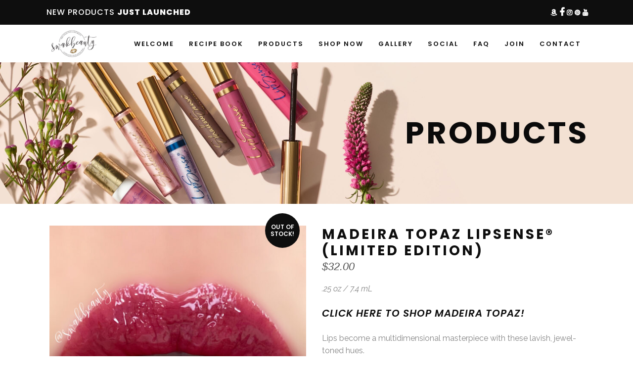

--- FILE ---
content_type: text/html; charset=UTF-8
request_url: https://swakbeauty.com/product/madeira-topaz-lipcolor-limited-edition/
body_size: 248659
content:
<!DOCTYPE html>
<html lang="en-US">
<head>
    	
		<meta charset="UTF-8"/>
		<link rel="profile" href="http://gmpg.org/xfn/11"/>
		<link rel="pingback" href="https://swakbeauty.com/xmlrpc.php"/>

					<meta name="viewport" content="width=device-width,initial-scale=1,user-scalable=no">
		
	<title>Madeira Topaz LipSense® (Limited Edition) &#8211; swakbeauty.com</title>
<script type="application/javascript">var qodeCoreAjaxUrl = "https://swakbeauty.com/wp-admin/admin-ajax.php"</script><script type="application/javascript">var QodefAjaxUrl = "https://swakbeauty.com/wp-admin/admin-ajax.php"</script><meta name='robots' content='max-image-preview:large' />
<link rel='dns-prefetch' href='//capi-automation.s3.us-east-2.amazonaws.com' />
<link rel='dns-prefetch' href='//fonts.googleapis.com' />
<link rel="alternate" type="application/rss+xml" title="swakbeauty.com &raquo; Feed" href="https://swakbeauty.com/feed/" />
<link rel="alternate" type="application/rss+xml" title="swakbeauty.com &raquo; Comments Feed" href="https://swakbeauty.com/comments/feed/" />
<link rel="alternate" title="oEmbed (JSON)" type="application/json+oembed" href="https://swakbeauty.com/wp-json/oembed/1.0/embed?url=https%3A%2F%2Fswakbeauty.com%2Fproduct%2Fmadeira-topaz-lipcolor-limited-edition%2F" />
<link rel="alternate" title="oEmbed (XML)" type="text/xml+oembed" href="https://swakbeauty.com/wp-json/oembed/1.0/embed?url=https%3A%2F%2Fswakbeauty.com%2Fproduct%2Fmadeira-topaz-lipcolor-limited-edition%2F&#038;format=xml" />
<style id='wp-img-auto-sizes-contain-inline-css' type='text/css'>
img:is([sizes=auto i],[sizes^="auto," i]){contain-intrinsic-size:3000px 1500px}
/*# sourceURL=wp-img-auto-sizes-contain-inline-css */
</style>
<style id='wp-emoji-styles-inline-css' type='text/css'>

	img.wp-smiley, img.emoji {
		display: inline !important;
		border: none !important;
		box-shadow: none !important;
		height: 1em !important;
		width: 1em !important;
		margin: 0 0.07em !important;
		vertical-align: -0.1em !important;
		background: none !important;
		padding: 0 !important;
	}
/*# sourceURL=wp-emoji-styles-inline-css */
</style>
<style id='wp-block-library-inline-css' type='text/css'>
:root{--wp-block-synced-color:#7a00df;--wp-block-synced-color--rgb:122,0,223;--wp-bound-block-color:var(--wp-block-synced-color);--wp-editor-canvas-background:#ddd;--wp-admin-theme-color:#007cba;--wp-admin-theme-color--rgb:0,124,186;--wp-admin-theme-color-darker-10:#006ba1;--wp-admin-theme-color-darker-10--rgb:0,107,160.5;--wp-admin-theme-color-darker-20:#005a87;--wp-admin-theme-color-darker-20--rgb:0,90,135;--wp-admin-border-width-focus:2px}@media (min-resolution:192dpi){:root{--wp-admin-border-width-focus:1.5px}}.wp-element-button{cursor:pointer}:root .has-very-light-gray-background-color{background-color:#eee}:root .has-very-dark-gray-background-color{background-color:#313131}:root .has-very-light-gray-color{color:#eee}:root .has-very-dark-gray-color{color:#313131}:root .has-vivid-green-cyan-to-vivid-cyan-blue-gradient-background{background:linear-gradient(135deg,#00d084,#0693e3)}:root .has-purple-crush-gradient-background{background:linear-gradient(135deg,#34e2e4,#4721fb 50%,#ab1dfe)}:root .has-hazy-dawn-gradient-background{background:linear-gradient(135deg,#faaca8,#dad0ec)}:root .has-subdued-olive-gradient-background{background:linear-gradient(135deg,#fafae1,#67a671)}:root .has-atomic-cream-gradient-background{background:linear-gradient(135deg,#fdd79a,#004a59)}:root .has-nightshade-gradient-background{background:linear-gradient(135deg,#330968,#31cdcf)}:root .has-midnight-gradient-background{background:linear-gradient(135deg,#020381,#2874fc)}:root{--wp--preset--font-size--normal:16px;--wp--preset--font-size--huge:42px}.has-regular-font-size{font-size:1em}.has-larger-font-size{font-size:2.625em}.has-normal-font-size{font-size:var(--wp--preset--font-size--normal)}.has-huge-font-size{font-size:var(--wp--preset--font-size--huge)}.has-text-align-center{text-align:center}.has-text-align-left{text-align:left}.has-text-align-right{text-align:right}.has-fit-text{white-space:nowrap!important}#end-resizable-editor-section{display:none}.aligncenter{clear:both}.items-justified-left{justify-content:flex-start}.items-justified-center{justify-content:center}.items-justified-right{justify-content:flex-end}.items-justified-space-between{justify-content:space-between}.screen-reader-text{border:0;clip-path:inset(50%);height:1px;margin:-1px;overflow:hidden;padding:0;position:absolute;width:1px;word-wrap:normal!important}.screen-reader-text:focus{background-color:#ddd;clip-path:none;color:#444;display:block;font-size:1em;height:auto;left:5px;line-height:normal;padding:15px 23px 14px;text-decoration:none;top:5px;width:auto;z-index:100000}html :where(.has-border-color){border-style:solid}html :where([style*=border-top-color]){border-top-style:solid}html :where([style*=border-right-color]){border-right-style:solid}html :where([style*=border-bottom-color]){border-bottom-style:solid}html :where([style*=border-left-color]){border-left-style:solid}html :where([style*=border-width]){border-style:solid}html :where([style*=border-top-width]){border-top-style:solid}html :where([style*=border-right-width]){border-right-style:solid}html :where([style*=border-bottom-width]){border-bottom-style:solid}html :where([style*=border-left-width]){border-left-style:solid}html :where(img[class*=wp-image-]){height:auto;max-width:100%}:where(figure){margin:0 0 1em}html :where(.is-position-sticky){--wp-admin--admin-bar--position-offset:var(--wp-admin--admin-bar--height,0px)}@media screen and (max-width:600px){html :where(.is-position-sticky){--wp-admin--admin-bar--position-offset:0px}}

/*# sourceURL=wp-block-library-inline-css */
</style><style id='wp-block-paragraph-inline-css' type='text/css'>
.is-small-text{font-size:.875em}.is-regular-text{font-size:1em}.is-large-text{font-size:2.25em}.is-larger-text{font-size:3em}.has-drop-cap:not(:focus):first-letter{float:left;font-size:8.4em;font-style:normal;font-weight:100;line-height:.68;margin:.05em .1em 0 0;text-transform:uppercase}body.rtl .has-drop-cap:not(:focus):first-letter{float:none;margin-left:.1em}p.has-drop-cap.has-background{overflow:hidden}:root :where(p.has-background){padding:1.25em 2.375em}:where(p.has-text-color:not(.has-link-color)) a{color:inherit}p.has-text-align-left[style*="writing-mode:vertical-lr"],p.has-text-align-right[style*="writing-mode:vertical-rl"]{rotate:180deg}
/*# sourceURL=https://swakbeauty.com/wp-includes/blocks/paragraph/style.min.css */
</style>
<link rel='stylesheet' id='wc-blocks-style-css' href='https://swakbeauty.com/wp-content/plugins/woocommerce/assets/client/blocks/wc-blocks.css?ver=wc-10.4.3' type='text/css' media='all' />
<style id='global-styles-inline-css' type='text/css'>
:root{--wp--preset--aspect-ratio--square: 1;--wp--preset--aspect-ratio--4-3: 4/3;--wp--preset--aspect-ratio--3-4: 3/4;--wp--preset--aspect-ratio--3-2: 3/2;--wp--preset--aspect-ratio--2-3: 2/3;--wp--preset--aspect-ratio--16-9: 16/9;--wp--preset--aspect-ratio--9-16: 9/16;--wp--preset--color--black: #000000;--wp--preset--color--cyan-bluish-gray: #abb8c3;--wp--preset--color--white: #ffffff;--wp--preset--color--pale-pink: #f78da7;--wp--preset--color--vivid-red: #cf2e2e;--wp--preset--color--luminous-vivid-orange: #ff6900;--wp--preset--color--luminous-vivid-amber: #fcb900;--wp--preset--color--light-green-cyan: #7bdcb5;--wp--preset--color--vivid-green-cyan: #00d084;--wp--preset--color--pale-cyan-blue: #8ed1fc;--wp--preset--color--vivid-cyan-blue: #0693e3;--wp--preset--color--vivid-purple: #9b51e0;--wp--preset--gradient--vivid-cyan-blue-to-vivid-purple: linear-gradient(135deg,rgb(6,147,227) 0%,rgb(155,81,224) 100%);--wp--preset--gradient--light-green-cyan-to-vivid-green-cyan: linear-gradient(135deg,rgb(122,220,180) 0%,rgb(0,208,130) 100%);--wp--preset--gradient--luminous-vivid-amber-to-luminous-vivid-orange: linear-gradient(135deg,rgb(252,185,0) 0%,rgb(255,105,0) 100%);--wp--preset--gradient--luminous-vivid-orange-to-vivid-red: linear-gradient(135deg,rgb(255,105,0) 0%,rgb(207,46,46) 100%);--wp--preset--gradient--very-light-gray-to-cyan-bluish-gray: linear-gradient(135deg,rgb(238,238,238) 0%,rgb(169,184,195) 100%);--wp--preset--gradient--cool-to-warm-spectrum: linear-gradient(135deg,rgb(74,234,220) 0%,rgb(151,120,209) 20%,rgb(207,42,186) 40%,rgb(238,44,130) 60%,rgb(251,105,98) 80%,rgb(254,248,76) 100%);--wp--preset--gradient--blush-light-purple: linear-gradient(135deg,rgb(255,206,236) 0%,rgb(152,150,240) 100%);--wp--preset--gradient--blush-bordeaux: linear-gradient(135deg,rgb(254,205,165) 0%,rgb(254,45,45) 50%,rgb(107,0,62) 100%);--wp--preset--gradient--luminous-dusk: linear-gradient(135deg,rgb(255,203,112) 0%,rgb(199,81,192) 50%,rgb(65,88,208) 100%);--wp--preset--gradient--pale-ocean: linear-gradient(135deg,rgb(255,245,203) 0%,rgb(182,227,212) 50%,rgb(51,167,181) 100%);--wp--preset--gradient--electric-grass: linear-gradient(135deg,rgb(202,248,128) 0%,rgb(113,206,126) 100%);--wp--preset--gradient--midnight: linear-gradient(135deg,rgb(2,3,129) 0%,rgb(40,116,252) 100%);--wp--preset--font-size--small: 13px;--wp--preset--font-size--medium: 20px;--wp--preset--font-size--large: 36px;--wp--preset--font-size--x-large: 42px;--wp--preset--spacing--20: 0.44rem;--wp--preset--spacing--30: 0.67rem;--wp--preset--spacing--40: 1rem;--wp--preset--spacing--50: 1.5rem;--wp--preset--spacing--60: 2.25rem;--wp--preset--spacing--70: 3.38rem;--wp--preset--spacing--80: 5.06rem;--wp--preset--shadow--natural: 6px 6px 9px rgba(0, 0, 0, 0.2);--wp--preset--shadow--deep: 12px 12px 50px rgba(0, 0, 0, 0.4);--wp--preset--shadow--sharp: 6px 6px 0px rgba(0, 0, 0, 0.2);--wp--preset--shadow--outlined: 6px 6px 0px -3px rgb(255, 255, 255), 6px 6px rgb(0, 0, 0);--wp--preset--shadow--crisp: 6px 6px 0px rgb(0, 0, 0);}:where(.is-layout-flex){gap: 0.5em;}:where(.is-layout-grid){gap: 0.5em;}body .is-layout-flex{display: flex;}.is-layout-flex{flex-wrap: wrap;align-items: center;}.is-layout-flex > :is(*, div){margin: 0;}body .is-layout-grid{display: grid;}.is-layout-grid > :is(*, div){margin: 0;}:where(.wp-block-columns.is-layout-flex){gap: 2em;}:where(.wp-block-columns.is-layout-grid){gap: 2em;}:where(.wp-block-post-template.is-layout-flex){gap: 1.25em;}:where(.wp-block-post-template.is-layout-grid){gap: 1.25em;}.has-black-color{color: var(--wp--preset--color--black) !important;}.has-cyan-bluish-gray-color{color: var(--wp--preset--color--cyan-bluish-gray) !important;}.has-white-color{color: var(--wp--preset--color--white) !important;}.has-pale-pink-color{color: var(--wp--preset--color--pale-pink) !important;}.has-vivid-red-color{color: var(--wp--preset--color--vivid-red) !important;}.has-luminous-vivid-orange-color{color: var(--wp--preset--color--luminous-vivid-orange) !important;}.has-luminous-vivid-amber-color{color: var(--wp--preset--color--luminous-vivid-amber) !important;}.has-light-green-cyan-color{color: var(--wp--preset--color--light-green-cyan) !important;}.has-vivid-green-cyan-color{color: var(--wp--preset--color--vivid-green-cyan) !important;}.has-pale-cyan-blue-color{color: var(--wp--preset--color--pale-cyan-blue) !important;}.has-vivid-cyan-blue-color{color: var(--wp--preset--color--vivid-cyan-blue) !important;}.has-vivid-purple-color{color: var(--wp--preset--color--vivid-purple) !important;}.has-black-background-color{background-color: var(--wp--preset--color--black) !important;}.has-cyan-bluish-gray-background-color{background-color: var(--wp--preset--color--cyan-bluish-gray) !important;}.has-white-background-color{background-color: var(--wp--preset--color--white) !important;}.has-pale-pink-background-color{background-color: var(--wp--preset--color--pale-pink) !important;}.has-vivid-red-background-color{background-color: var(--wp--preset--color--vivid-red) !important;}.has-luminous-vivid-orange-background-color{background-color: var(--wp--preset--color--luminous-vivid-orange) !important;}.has-luminous-vivid-amber-background-color{background-color: var(--wp--preset--color--luminous-vivid-amber) !important;}.has-light-green-cyan-background-color{background-color: var(--wp--preset--color--light-green-cyan) !important;}.has-vivid-green-cyan-background-color{background-color: var(--wp--preset--color--vivid-green-cyan) !important;}.has-pale-cyan-blue-background-color{background-color: var(--wp--preset--color--pale-cyan-blue) !important;}.has-vivid-cyan-blue-background-color{background-color: var(--wp--preset--color--vivid-cyan-blue) !important;}.has-vivid-purple-background-color{background-color: var(--wp--preset--color--vivid-purple) !important;}.has-black-border-color{border-color: var(--wp--preset--color--black) !important;}.has-cyan-bluish-gray-border-color{border-color: var(--wp--preset--color--cyan-bluish-gray) !important;}.has-white-border-color{border-color: var(--wp--preset--color--white) !important;}.has-pale-pink-border-color{border-color: var(--wp--preset--color--pale-pink) !important;}.has-vivid-red-border-color{border-color: var(--wp--preset--color--vivid-red) !important;}.has-luminous-vivid-orange-border-color{border-color: var(--wp--preset--color--luminous-vivid-orange) !important;}.has-luminous-vivid-amber-border-color{border-color: var(--wp--preset--color--luminous-vivid-amber) !important;}.has-light-green-cyan-border-color{border-color: var(--wp--preset--color--light-green-cyan) !important;}.has-vivid-green-cyan-border-color{border-color: var(--wp--preset--color--vivid-green-cyan) !important;}.has-pale-cyan-blue-border-color{border-color: var(--wp--preset--color--pale-cyan-blue) !important;}.has-vivid-cyan-blue-border-color{border-color: var(--wp--preset--color--vivid-cyan-blue) !important;}.has-vivid-purple-border-color{border-color: var(--wp--preset--color--vivid-purple) !important;}.has-vivid-cyan-blue-to-vivid-purple-gradient-background{background: var(--wp--preset--gradient--vivid-cyan-blue-to-vivid-purple) !important;}.has-light-green-cyan-to-vivid-green-cyan-gradient-background{background: var(--wp--preset--gradient--light-green-cyan-to-vivid-green-cyan) !important;}.has-luminous-vivid-amber-to-luminous-vivid-orange-gradient-background{background: var(--wp--preset--gradient--luminous-vivid-amber-to-luminous-vivid-orange) !important;}.has-luminous-vivid-orange-to-vivid-red-gradient-background{background: var(--wp--preset--gradient--luminous-vivid-orange-to-vivid-red) !important;}.has-very-light-gray-to-cyan-bluish-gray-gradient-background{background: var(--wp--preset--gradient--very-light-gray-to-cyan-bluish-gray) !important;}.has-cool-to-warm-spectrum-gradient-background{background: var(--wp--preset--gradient--cool-to-warm-spectrum) !important;}.has-blush-light-purple-gradient-background{background: var(--wp--preset--gradient--blush-light-purple) !important;}.has-blush-bordeaux-gradient-background{background: var(--wp--preset--gradient--blush-bordeaux) !important;}.has-luminous-dusk-gradient-background{background: var(--wp--preset--gradient--luminous-dusk) !important;}.has-pale-ocean-gradient-background{background: var(--wp--preset--gradient--pale-ocean) !important;}.has-electric-grass-gradient-background{background: var(--wp--preset--gradient--electric-grass) !important;}.has-midnight-gradient-background{background: var(--wp--preset--gradient--midnight) !important;}.has-small-font-size{font-size: var(--wp--preset--font-size--small) !important;}.has-medium-font-size{font-size: var(--wp--preset--font-size--medium) !important;}.has-large-font-size{font-size: var(--wp--preset--font-size--large) !important;}.has-x-large-font-size{font-size: var(--wp--preset--font-size--x-large) !important;}
/*# sourceURL=global-styles-inline-css */
</style>

<style id='classic-theme-styles-inline-css' type='text/css'>
/*! This file is auto-generated */
.wp-block-button__link{color:#fff;background-color:#32373c;border-radius:9999px;box-shadow:none;text-decoration:none;padding:calc(.667em + 2px) calc(1.333em + 2px);font-size:1.125em}.wp-block-file__button{background:#32373c;color:#fff;text-decoration:none}
/*# sourceURL=/wp-includes/css/classic-themes.min.css */
</style>
<link rel='stylesheet' id='contact-form-7-css' href='https://swakbeauty.com/wp-content/plugins/contact-form-7/includes/css/styles.css?ver=6.1.4' type='text/css' media='all' />
<link rel='stylesheet' id='rs-plugin-settings-css' href='https://swakbeauty.com/wp-content/plugins/revslider/public/assets/css/rs6.css?ver=6.4.11' type='text/css' media='all' />
<style id='rs-plugin-settings-inline-css' type='text/css'>
#rs-demo-id {}
/*# sourceURL=rs-plugin-settings-inline-css */
</style>
<style id='woocommerce-inline-inline-css' type='text/css'>
.woocommerce form .form-row .required { visibility: visible; }
/*# sourceURL=woocommerce-inline-inline-css */
</style>
<link rel='stylesheet' id='aws-style-css' href='https://swakbeauty.com/wp-content/plugins/advanced-woo-search/assets/css/common.min.css?ver=3.51' type='text/css' media='all' />
<link rel='stylesheet' id='kloe-qodef-default-style-css' href='https://swakbeauty.com/wp-content/themes/kloe/style.css?ver=6.9' type='text/css' media='all' />
<link rel='stylesheet' id='kloe-qodef-modules-plugins-css' href='https://swakbeauty.com/wp-content/themes/kloe/assets/css/plugins.min.css?ver=6.9' type='text/css' media='all' />
<link rel='stylesheet' id='kloe-qodef-modules-css' href='https://swakbeauty.com/wp-content/themes/kloe/assets/css/modules.min.css?ver=6.9' type='text/css' media='all' />
<link rel='stylesheet' id='qodef-font_awesome-css' href='https://swakbeauty.com/wp-content/themes/kloe/assets/css/font-awesome/css/font-awesome.min.css?ver=6.9' type='text/css' media='all' />
<link rel='stylesheet' id='qodef-font_elegant-css' href='https://swakbeauty.com/wp-content/themes/kloe/assets/css/elegant-icons/style.min.css?ver=6.9' type='text/css' media='all' />
<link rel='stylesheet' id='qodef-ion_icons-css' href='https://swakbeauty.com/wp-content/themes/kloe/assets/css/ion-icons/css/ionicons.min.css?ver=6.9' type='text/css' media='all' />
<link rel='stylesheet' id='qodef-linea_icons-css' href='https://swakbeauty.com/wp-content/themes/kloe/assets/css/linea-icons/style.css?ver=6.9' type='text/css' media='all' />
<link rel='stylesheet' id='qodef-simple_line_icons-css' href='https://swakbeauty.com/wp-content/themes/kloe/assets/css/simple-line-icons/simple-line-icons.css?ver=6.9' type='text/css' media='all' />
<link rel='stylesheet' id='qodef-dripicons-css' href='https://swakbeauty.com/wp-content/themes/kloe/assets/css/dripicons/dripicons.css?ver=6.9' type='text/css' media='all' />
<link rel='stylesheet' id='kloe-qodef-blog-css' href='https://swakbeauty.com/wp-content/themes/kloe/assets/css/blog.min.css?ver=6.9' type='text/css' media='all' />
<link rel='stylesheet' id='mediaelement-css' href='https://swakbeauty.com/wp-includes/js/mediaelement/mediaelementplayer-legacy.min.css?ver=4.2.17' type='text/css' media='all' />
<link rel='stylesheet' id='wp-mediaelement-css' href='https://swakbeauty.com/wp-includes/js/mediaelement/wp-mediaelement.min.css?ver=6.9' type='text/css' media='all' />
<link rel='stylesheet' id='qode-woocommerce-css' href='https://swakbeauty.com/wp-content/themes/kloe/assets/css/woocommerce.min.css?ver=6.9' type='text/css' media='all' />
<link rel='stylesheet' id='kloe-qodef-style-dynamic-css' href='https://swakbeauty.com/wp-content/themes/kloe/assets/css/style_dynamic.php?ver=6.9' type='text/css' media='all' />
<link rel='stylesheet' id='kloe-qodef-modules-responsive-css' href='https://swakbeauty.com/wp-content/themes/kloe/assets/css/modules-responsive.min.css?ver=6.9' type='text/css' media='all' />
<link rel='stylesheet' id='kloe-qodef-blog-responsive-css' href='https://swakbeauty.com/wp-content/themes/kloe/assets/css/blog-responsive.min.css?ver=6.9' type='text/css' media='all' />
<link rel='stylesheet' id='qode-woocommerce-responsive-css' href='https://swakbeauty.com/wp-content/themes/kloe/assets/css/woocommerce-responsive.min.css?ver=6.9' type='text/css' media='all' />
<link rel='stylesheet' id='kloe-qodef-style-dynamic-responsive-css' href='https://swakbeauty.com/wp-content/themes/kloe/assets/css/style_dynamic_responsive.php?ver=6.9' type='text/css' media='all' />
<link rel='stylesheet' id='kloe-qodef-google-fonts-css' href='https://fonts.googleapis.com/css?family=Raleway%3A100%2C100italic%2C200%2C200italic%2C300%2C300italic%2C400%2C400italic%2C500%2C500italic%2C600%2C600italic%2C700%2C700italic%2C800%2C800italic%2C900%2C900italic%7CPoppins%3A100%2C100italic%2C200%2C200italic%2C300%2C300italic%2C400%2C400italic%2C500%2C500italic%2C600%2C600italic%2C700%2C700italic%2C800%2C800italic%2C900%2C900italic&#038;subset=latin%2Clatin-ext&#038;ver=1.0.0' type='text/css' media='all' />
<script type="text/javascript" src="https://swakbeauty.com/wp-includes/js/jquery/jquery.min.js?ver=3.7.1" id="jquery-core-js"></script>
<script type="text/javascript" src="https://swakbeauty.com/wp-includes/js/jquery/jquery-migrate.min.js?ver=3.4.1" id="jquery-migrate-js"></script>
<script type="text/javascript" src="https://swakbeauty.com/wp-content/plugins/revslider/public/assets/js/rbtools.min.js?ver=6.4.8" id="tp-tools-js"></script>
<script type="text/javascript" src="https://swakbeauty.com/wp-content/plugins/revslider/public/assets/js/rs6.min.js?ver=6.4.11" id="revmin-js"></script>
<script type="text/javascript" src="https://swakbeauty.com/wp-content/plugins/woocommerce/assets/js/jquery-blockui/jquery.blockUI.min.js?ver=2.7.0-wc.10.4.3" id="wc-jquery-blockui-js" data-wp-strategy="defer"></script>
<script type="text/javascript" id="wc-add-to-cart-js-extra">
/* <![CDATA[ */
var wc_add_to_cart_params = {"ajax_url":"/wp-admin/admin-ajax.php","wc_ajax_url":"/?wc-ajax=%%endpoint%%","i18n_view_cart":"View cart","cart_url":"https://swakbeauty.com","is_cart":"","cart_redirect_after_add":"no"};
//# sourceURL=wc-add-to-cart-js-extra
/* ]]> */
</script>
<script type="text/javascript" src="https://swakbeauty.com/wp-content/plugins/woocommerce/assets/js/frontend/add-to-cart.min.js?ver=10.4.3" id="wc-add-to-cart-js" data-wp-strategy="defer"></script>
<script type="text/javascript" id="wc-single-product-js-extra">
/* <![CDATA[ */
var wc_single_product_params = {"i18n_required_rating_text":"Please select a rating","i18n_rating_options":["1 of 5 stars","2 of 5 stars","3 of 5 stars","4 of 5 stars","5 of 5 stars"],"i18n_product_gallery_trigger_text":"View full-screen image gallery","review_rating_required":"yes","flexslider":{"rtl":false,"animation":"slide","smoothHeight":true,"directionNav":false,"controlNav":"thumbnails","slideshow":false,"animationSpeed":500,"animationLoop":false,"allowOneSlide":false},"zoom_enabled":"","zoom_options":[],"photoswipe_enabled":"","photoswipe_options":{"shareEl":false,"closeOnScroll":false,"history":false,"hideAnimationDuration":0,"showAnimationDuration":0},"flexslider_enabled":""};
//# sourceURL=wc-single-product-js-extra
/* ]]> */
</script>
<script type="text/javascript" src="https://swakbeauty.com/wp-content/plugins/woocommerce/assets/js/frontend/single-product.min.js?ver=10.4.3" id="wc-single-product-js" defer="defer" data-wp-strategy="defer"></script>
<script type="text/javascript" src="https://swakbeauty.com/wp-content/plugins/woocommerce/assets/js/js-cookie/js.cookie.min.js?ver=2.1.4-wc.10.4.3" id="wc-js-cookie-js" defer="defer" data-wp-strategy="defer"></script>
<script type="text/javascript" id="woocommerce-js-extra">
/* <![CDATA[ */
var woocommerce_params = {"ajax_url":"/wp-admin/admin-ajax.php","wc_ajax_url":"/?wc-ajax=%%endpoint%%","i18n_password_show":"Show password","i18n_password_hide":"Hide password"};
//# sourceURL=woocommerce-js-extra
/* ]]> */
</script>
<script type="text/javascript" src="https://swakbeauty.com/wp-content/plugins/woocommerce/assets/js/frontend/woocommerce.min.js?ver=10.4.3" id="woocommerce-js" defer="defer" data-wp-strategy="defer"></script>
<script type="text/javascript" src="https://swakbeauty.com/wp-content/plugins/js_composer/assets/js/vendors/woocommerce-add-to-cart.js?ver=8.6.1" id="vc_woocommerce-add-to-cart-js-js"></script>
<script></script><link rel="https://api.w.org/" href="https://swakbeauty.com/wp-json/" /><link rel="alternate" title="JSON" type="application/json" href="https://swakbeauty.com/wp-json/wp/v2/product/10918" /><link rel="EditURI" type="application/rsd+xml" title="RSD" href="https://swakbeauty.com/xmlrpc.php?rsd" />
<meta name="generator" content="WordPress 6.9" />
<meta name="generator" content="WooCommerce 10.4.3" />
<link rel="canonical" href="https://swakbeauty.com/product/madeira-topaz-lipcolor-limited-edition/" />
<link rel='shortlink' href='https://swakbeauty.com/?p=10918' />
<script type="text/javascript" src="https://payhip.com/embed-page.js?v=24u68984"></script>		<script type="text/javascript">
			var _statcounter = _statcounter || [];
			_statcounter.push({"tags": {"author": "admin"}});
		</script>
			<noscript><style>.woocommerce-product-gallery{ opacity: 1 !important; }</style></noscript>
				<script  type="text/javascript">
				!function(f,b,e,v,n,t,s){if(f.fbq)return;n=f.fbq=function(){n.callMethod?
					n.callMethod.apply(n,arguments):n.queue.push(arguments)};if(!f._fbq)f._fbq=n;
					n.push=n;n.loaded=!0;n.version='2.0';n.queue=[];t=b.createElement(e);t.async=!0;
					t.src=v;s=b.getElementsByTagName(e)[0];s.parentNode.insertBefore(t,s)}(window,
					document,'script','https://connect.facebook.net/en_US/fbevents.js');
			</script>
			<!-- WooCommerce Facebook Integration Begin -->
			<script  type="text/javascript">

				fbq('init', '326645201170945', {}, {
    "agent": "woocommerce_0-10.4.3-3.5.15"
});

				document.addEventListener( 'DOMContentLoaded', function() {
					// Insert placeholder for events injected when a product is added to the cart through AJAX.
					document.body.insertAdjacentHTML( 'beforeend', '<div class=\"wc-facebook-pixel-event-placeholder\"></div>' );
				}, false );

			</script>
			<!-- WooCommerce Facebook Integration End -->
			<meta name="generator" content="Powered by WPBakery Page Builder - drag and drop page builder for WordPress."/>
<meta name="generator" content="Powered by Slider Revolution 6.4.11 - responsive, Mobile-Friendly Slider Plugin for WordPress with comfortable drag and drop interface." />
<link rel="icon" href="https://swakbeauty.com/wp-content/uploads/2019/12/cropped-SWAK-logo-transparent-32x32.png" sizes="32x32" />
<link rel="icon" href="https://swakbeauty.com/wp-content/uploads/2019/12/cropped-SWAK-logo-transparent-192x192.png" sizes="192x192" />
<link rel="apple-touch-icon" href="https://swakbeauty.com/wp-content/uploads/2019/12/cropped-SWAK-logo-transparent-180x180.png" />
<meta name="msapplication-TileImage" content="https://swakbeauty.com/wp-content/uploads/2019/12/cropped-SWAK-logo-transparent-270x270.png" />
<script type="text/javascript">function setREVStartSize(e){
			//window.requestAnimationFrame(function() {				 
				window.RSIW = window.RSIW===undefined ? window.innerWidth : window.RSIW;	
				window.RSIH = window.RSIH===undefined ? window.innerHeight : window.RSIH;	
				try {								
					var pw = document.getElementById(e.c).parentNode.offsetWidth,
						newh;
					pw = pw===0 || isNaN(pw) ? window.RSIW : pw;
					e.tabw = e.tabw===undefined ? 0 : parseInt(e.tabw);
					e.thumbw = e.thumbw===undefined ? 0 : parseInt(e.thumbw);
					e.tabh = e.tabh===undefined ? 0 : parseInt(e.tabh);
					e.thumbh = e.thumbh===undefined ? 0 : parseInt(e.thumbh);
					e.tabhide = e.tabhide===undefined ? 0 : parseInt(e.tabhide);
					e.thumbhide = e.thumbhide===undefined ? 0 : parseInt(e.thumbhide);
					e.mh = e.mh===undefined || e.mh=="" || e.mh==="auto" ? 0 : parseInt(e.mh,0);		
					if(e.layout==="fullscreen" || e.l==="fullscreen") 						
						newh = Math.max(e.mh,window.RSIH);					
					else{					
						e.gw = Array.isArray(e.gw) ? e.gw : [e.gw];
						for (var i in e.rl) if (e.gw[i]===undefined || e.gw[i]===0) e.gw[i] = e.gw[i-1];					
						e.gh = e.el===undefined || e.el==="" || (Array.isArray(e.el) && e.el.length==0)? e.gh : e.el;
						e.gh = Array.isArray(e.gh) ? e.gh : [e.gh];
						for (var i in e.rl) if (e.gh[i]===undefined || e.gh[i]===0) e.gh[i] = e.gh[i-1];
											
						var nl = new Array(e.rl.length),
							ix = 0,						
							sl;					
						e.tabw = e.tabhide>=pw ? 0 : e.tabw;
						e.thumbw = e.thumbhide>=pw ? 0 : e.thumbw;
						e.tabh = e.tabhide>=pw ? 0 : e.tabh;
						e.thumbh = e.thumbhide>=pw ? 0 : e.thumbh;					
						for (var i in e.rl) nl[i] = e.rl[i]<window.RSIW ? 0 : e.rl[i];
						sl = nl[0];									
						for (var i in nl) if (sl>nl[i] && nl[i]>0) { sl = nl[i]; ix=i;}															
						var m = pw>(e.gw[ix]+e.tabw+e.thumbw) ? 1 : (pw-(e.tabw+e.thumbw)) / (e.gw[ix]);					
						newh =  (e.gh[ix] * m) + (e.tabh + e.thumbh);
					}				
					if(window.rs_init_css===undefined) window.rs_init_css = document.head.appendChild(document.createElement("style"));					
					document.getElementById(e.c).height = newh+"px";
					window.rs_init_css.innerHTML += "#"+e.c+"_wrapper { height: "+newh+"px }";				
				} catch(e){
					console.log("Failure at Presize of Slider:" + e)
				}					   
			//});
		  };</script>
<noscript><style> .wpb_animate_when_almost_visible { opacity: 1; }</style></noscript><link rel='stylesheet' id='select2-css' href='https://swakbeauty.com/wp-content/plugins/woocommerce/assets/css/select2.css?ver=10.4.3' type='text/css' media='all' />
</head>

<body class="wp-singular product-template-default single single-product postid-10918 wp-theme-kloe theme-kloe qode-core-1.3 woocommerce woocommerce-page woocommerce-no-js kloe-ver-3.0.1  qodef-ajax qodef-blog-installed qodef-header-standard qodef-sticky-header-on-scroll-up qodef-default-mobile-header qodef-sticky-up-mobile-header qodef-dropdown-slide-from-top qodef-woocommerce-page qodef-woocommerce-single-page qodef-woocommerce-columns-4 wpb-js-composer js-comp-ver-8.6.1 vc_responsive">



<div class="qodef-wrapper">
    <div class="qodef-wrapper-inner">
        

<div class="qodef-top-bar">
        <div class="qodef-grid">
    		        <div class="qodef-vertical-align-containers qodef-50-50">
            <div class="qodef-position-left">
                <div class="qodef-position-left-inner">
                                            <div id="block-9" class="widget widget_block widget_text qodef-top-bar-widget">
<p>NEW PRODUCTS <a href="https://swakbeauty.com/featured/" data-type="page" data-id="15049">JUST LAUNCHED</a></p>
</div>                                    </div>
            </div>
                        <div class="qodef-position-right">
                <div class="qodef-position-right-inner">
                                            
		<a class="qodef-social-icon-widget-holder"  style="color: ffffff;font-size: 13px" href="https://www.amazon.com/shop/swakbeauty" target="_blank">
			<i class="qodef-social-icon-widget fa fa-amazon"></i>		</a>
		
		<a class="qodef-social-icon-widget-holder"  style="color: ffffff;font-size: 18px" href="https://www.facebook.com/swakbeauty/" target="_blank">
			<i class="qodef-social-icon-widget fa fa-facebook"></i>		</a>
		
		<a class="qodef-social-icon-widget-holder"  style="font-size: 13px" href="https://www.instagram.com/swakbeauty/" target="_self">
			<i class="qodef-social-icon-widget fa fa-instagram"></i>		</a>
		
		<a class="qodef-social-icon-widget-holder"  style="font-size: 13px" href="https://www.pinterest.com/swakbeauty" target="_blank">
			<i class="qodef-social-icon-widget fa fa-pinterest"></i>		</a>
		
		<a class="qodef-social-icon-widget-holder"  style="font-size: 13px" href="https://www.youtube.com/@swakbeauty" target="_blank">
			<i class="qodef-social-icon-widget fa fa-youtube"></i>		</a>
		                                    </div>
            </div>
        </div>
        </div>
    </div>



<header class="qodef-page-header">
        <div class="qodef-menu-area" >
                    <div class="qodef-grid">
        			            <div class="qodef-vertical-align-containers">
                <div class="qodef-position-left">
                    <div class="qodef-position-left-inner">
                        
<div class="qodef-logo-wrapper">
    <a href="https://swakbeauty.com/" style="height: 165px;">
        <img class="qodef-normal-logo" src="http://swakbeauty.com/wp-content/uploads/2019/12/SWAK-logo-whitebg-1.jpg" alt="logo"/>
        <img class="qodef-dark-logo" src="http://swakbeauty.com/wp-content/uploads/2019/12/SWAK-logo-whitebg-1.jpg" alt="dark logo"/>        <img class="qodef-light-logo" src="http://swakbeauty.com/wp-content/uploads/2019/12/SWAK-logo-whitebg-1.jpg" alt="light logo"/>    </a>
</div>

                    </div>
                </div>
                <div class="qodef-position-right">
                    <div class="qodef-position-right-inner">
                        
<nav class="qodef-main-menu qodef-drop-down qodef-default-nav">
    <ul id="menu-primary" class="clearfix"><li id="nav-menu-item-6289" class="menu-item menu-item-type-post_type menu-item-object-page menu-item-home  narrow"><a href="https://swakbeauty.com/" class=""><span class="item_outer"><span class="item_inner"><span class="menu_icon_wrapper"><i class="menu_icon null fa"></i></span><span class="item_text">Welcome</span></span><span class="plus"></span></span></a></li>
<li id="nav-menu-item-15887" class="menu-item menu-item-type-post_type menu-item-object-page  narrow"><a href="https://swakbeauty.com/recipe-book/" class=""><span class="item_outer"><span class="item_inner"><span class="menu_icon_wrapper"><i class="menu_icon blank fa"></i></span><span class="item_text">Recipe Book</span></span><span class="plus"></span></span></a></li>
<li id="nav-menu-item-6300" class="menu-item menu-item-type-post_type menu-item-object-page menu-item-has-children current_page_parent  has_sub narrow"><a href="https://swakbeauty.com/products/" class=""><span class="item_outer"><span class="item_inner"><span class="menu_icon_wrapper"><i class="menu_icon null fa"></i></span><span class="item_text">Products</span></span><span class="plus"></span></span></a>
<div class="second"><div class="inner"><ul>
	<li id="nav-menu-item-15029" class="menu-item menu-item-type-taxonomy menu-item-object-product_cat "><a href="https://swakbeauty.com/product-category/holiday/" class=""><span class="item_outer"><span class="item_inner"><span class="menu_icon_wrapper"><i class="menu_icon null fa"></i></span><span class="item_text">Holiday</span></span><span class="plus"></span></span></a></li>
	<li id="nav-menu-item-12519" class="menu-item menu-item-type-taxonomy menu-item-object-product_cat "><a href="https://swakbeauty.com/product-category/collections/" class=""><span class="item_outer"><span class="item_inner"><span class="menu_icon_wrapper"><i class="menu_icon null fa"></i></span><span class="item_text">Collections</span></span><span class="plus"></span></span></a></li>
	<li id="nav-menu-item-1799" class="menu-item menu-item-type-taxonomy menu-item-object-product_cat current-product-ancestor current-menu-parent current-product-parent menu-item-has-children sub"><a href="https://swakbeauty.com/product-category/lips/" class=""><span class="item_outer"><span class="item_inner"><span class="menu_icon_wrapper"><i class="menu_icon null fa"></i></span><span class="item_text">Lips</span></span><span class="plus"></span><i class="q_menu_arrow fa fa-angle-right"></i></span></a>
	<ul>
		<li id="nav-menu-item-2756" class="menu-item menu-item-type-taxonomy menu-item-object-product_cat current-product-ancestor current-menu-parent current-product-parent "><a href="https://swakbeauty.com/product-category/lips/lipcolor/" class=""><span class="item_outer"><span class="item_inner"><span class="menu_icon_wrapper"><i class="menu_icon null fa"></i></span><span class="item_text">LipSense®</span></span><span class="plus"></span></span></a></li>
		<li id="nav-menu-item-2757" class="menu-item menu-item-type-taxonomy menu-item-object-product_cat "><a href="https://swakbeauty.com/product-category/lips/lip-gloss/" class=""><span class="item_outer"><span class="item_inner"><span class="menu_icon_wrapper"><i class="menu_icon null fa"></i></span><span class="item_text">LipSense® Gloss</span></span><span class="plus"></span></span></a></li>
		<li id="nav-menu-item-14445" class="menu-item menu-item-type-taxonomy menu-item-object-product_cat "><a href="https://swakbeauty.com/product-category/lips/hydramatte/" class=""><span class="item_outer"><span class="item_inner"><span class="menu_icon_wrapper"><i class="menu_icon null fa"></i></span><span class="item_text">LipSense® Cream/HydraMatte</span></span><span class="plus"></span></span></a></li>
		<li id="nav-menu-item-15501" class="menu-item menu-item-type-taxonomy menu-item-object-product_cat "><a href="https://swakbeauty.com/product-category/lips/long-lasting-lip-pencils/" class=""><span class="item_outer"><span class="item_inner"><span class="menu_icon_wrapper"><i class="menu_icon blank fa"></i></span><span class="item_text">LipSense® Lip Pencils</span></span><span class="plus"></span></span></a></li>
		<li id="nav-menu-item-15019" class="menu-item menu-item-type-custom menu-item-object-custom "><a href="https://swakbeauty.com/product-tag/glowify-gloss/" class=""><span class="item_outer"><span class="item_inner"><span class="menu_icon_wrapper"><i class="menu_icon null fa"></i></span><span class="item_text">Glowify® Juicy Plumping Gloss</span></span><span class="plus"></span></span></a></li>
		<li id="nav-menu-item-3004" class="menu-item menu-item-type-post_type menu-item-object-product "><a href="https://swakbeauty.com/product/lip-conditioning-polish/" class=""><span class="item_outer"><span class="item_inner"><span class="menu_icon_wrapper"><i class="menu_icon null fa"></i></span><span class="item_text">LipSmooth™ Conditioning Polish</span></span><span class="plus"></span></span></a></li>
		<li id="nav-menu-item-4712" class="menu-item menu-item-type-taxonomy menu-item-object-product_cat "><a href="https://swakbeauty.com/product-category/lips/lip-balm/" class=""><span class="item_outer"><span class="item_inner"><span class="menu_icon_wrapper"><i class="menu_icon null fa"></i></span><span class="item_text">Moisturizing Lip Balm</span></span><span class="plus"></span></span></a></li>
		<li id="nav-menu-item-10628" class="menu-item menu-item-type-post_type menu-item-object-product "><a href="https://swakbeauty.com/product/overnight-lip-mask/" class=""><span class="item_outer"><span class="item_inner"><span class="menu_icon_wrapper"><i class="menu_icon null fa"></i></span><span class="item_text">Overnight Lip Mask</span></span><span class="plus"></span></span></a></li>
		<li id="nav-menu-item-2762" class="menu-item menu-item-type-post_type menu-item-object-product "><a href="https://swakbeauty.com/product/lipvolumizer/" class=""><span class="item_outer"><span class="item_inner"><span class="menu_icon_wrapper"><i class="menu_icon null fa"></i></span><span class="item_text">LipVolumizer</span></span><span class="plus"></span></span></a></li>
		<li id="nav-menu-item-2761" class="menu-item menu-item-type-post_type menu-item-object-product "><a href="https://swakbeauty.com/product/lipliner/" class=""><span class="item_outer"><span class="item_inner"><span class="menu_icon_wrapper"><i class="menu_icon null fa"></i></span><span class="item_text">LinerSense®</span></span><span class="plus"></span></span></a></li>
	</ul>
</li>
	<li id="nav-menu-item-1796" class="menu-item menu-item-type-taxonomy menu-item-object-product_cat menu-item-has-children sub"><a href="https://swakbeauty.com/product-category/eyes/" class=""><span class="item_outer"><span class="item_inner"><span class="menu_icon_wrapper"><i class="menu_icon null fa"></i></span><span class="item_text">Eyes</span></span><span class="plus"></span><i class="q_menu_arrow fa fa-angle-right"></i></span></a>
	<ul>
		<li id="nav-menu-item-4339" class="menu-item menu-item-type-taxonomy menu-item-object-product_cat "><a href="https://swakbeauty.com/product-category/eyes/es-eyeliner-pencils/" class=""><span class="item_outer"><span class="item_inner"><span class="menu_icon_wrapper"><i class="menu_icon null fa"></i></span><span class="item_text">EyeSense™ Eye Liner Pencils</span></span><span class="plus"></span></span></a></li>
		<li id="nav-menu-item-2999" class="menu-item menu-item-type-post_type menu-item-object-product "><a href="https://swakbeauty.com/product/liquid-eyeliner/" class=""><span class="item_outer"><span class="item_inner"><span class="menu_icon_wrapper"><i class="menu_icon null fa"></i></span><span class="item_text">EyeSense™</span></span><span class="plus"></span></span></a></li>
		<li id="nav-menu-item-2998" class="menu-item menu-item-type-post_type menu-item-object-product "><a href="https://swakbeauty.com/product/liquid-eyeliner-shimmer-limited-edition/" class=""><span class="item_outer"><span class="item_inner"><span class="menu_icon_wrapper"><i class="menu_icon null fa"></i></span><span class="item_text">EyeSense™ Shimmer – Limited Edition</span></span><span class="plus"></span></span></a></li>
		<li id="nav-menu-item-15027" class="menu-item menu-item-type-custom menu-item-object-custom "><a href="https://swakbeauty.com/product-tag/glowify-eyeshadow/" class=""><span class="item_outer"><span class="item_inner"><span class="menu_icon_wrapper"><i class="menu_icon null fa"></i></span><span class="item_text">Glowify® Eyeshadow Stick</span></span><span class="plus"></span></span></a></li>
		<li id="nav-menu-item-15018" class="menu-item menu-item-type-post_type menu-item-object-product "><a href="https://swakbeauty.com/product/ls-fiber-extending-mascara/" class=""><span class="item_outer"><span class="item_inner"><span class="menu_icon_wrapper"><i class="menu_icon null fa"></i></span><span class="item_text">LashSense® FiberExtend Mascara</span></span><span class="plus"></span></span></a></li>
		<li id="nav-menu-item-5700" class="menu-item menu-item-type-taxonomy menu-item-object-product_cat "><a href="https://swakbeauty.com/product-category/eyes/ls-mascara/" class=""><span class="item_outer"><span class="item_inner"><span class="menu_icon_wrapper"><i class="menu_icon null fa"></i></span><span class="item_text">LashSense® Mascara</span></span><span class="plus"></span></span></a></li>
		<li id="nav-menu-item-2759" class="menu-item menu-item-type-taxonomy menu-item-object-product_cat "><a href="https://swakbeauty.com/product-category/eyes/eyeshadow/" class=""><span class="item_outer"><span class="item_inner"><span class="menu_icon_wrapper"><i class="menu_icon null fa"></i></span><span class="item_text">ShadowSense®</span></span><span class="plus"></span></span></a></li>
		<li id="nav-menu-item-3547" class="menu-item menu-item-type-post_type menu-item-object-product "><a href="https://swakbeauty.com/product/3-in-1-maximizing-lash-primer/" class=""><span class="item_outer"><span class="item_inner"><span class="menu_icon_wrapper"><i class="menu_icon null fa"></i></span><span class="item_text">UnderSense® 3-in-1 Maximizing Lash Primer</span></span><span class="plus"></span></span></a></li>
	</ul>
</li>
	<li id="nav-menu-item-15463" class="menu-item menu-item-type-taxonomy menu-item-object-product_cat menu-item-has-children sub"><a href="https://swakbeauty.com/product-category/eyes/brows/" class=""><span class="item_outer"><span class="item_inner"><span class="menu_icon_wrapper"><i class="menu_icon blank fa"></i></span><span class="item_text">Brows</span></span><span class="plus"></span><i class="q_menu_arrow fa fa-angle-right"></i></span></a>
	<ul>
		<li id="nav-menu-item-15465" class="menu-item menu-item-type-post_type menu-item-object-product "><a href="https://swakbeauty.com/product/brow-color-long-lasting-brow-building-cream/" class=""><span class="item_outer"><span class="item_inner"><span class="menu_icon_wrapper"><i class="menu_icon blank fa"></i></span><span class="item_text">BrowSense® Long-Lasting Brow Building Cream</span></span><span class="plus"></span></span></a></li>
		<li id="nav-menu-item-15466" class="menu-item menu-item-type-post_type menu-item-object-product "><a href="https://swakbeauty.com/product/long-lasting-brow-defining-pencil/" class=""><span class="item_outer"><span class="item_inner"><span class="menu_icon_wrapper"><i class="menu_icon blank fa"></i></span><span class="item_text">BrowSense® Long-Lasting Brow Defining Pencil </span></span><span class="plus"></span></span></a></li>
		<li id="nav-menu-item-15464" class="menu-item menu-item-type-post_type menu-item-object-product "><a href="https://swakbeauty.com/product/brow-color/" class=""><span class="item_outer"><span class="item_inner"><span class="menu_icon_wrapper"><i class="menu_icon blank fa"></i></span><span class="item_text">BrowSense® Liquid Brow Color</span></span><span class="plus"></span></span></a></li>
		<li id="nav-menu-item-15467" class="menu-item menu-item-type-post_type menu-item-object-product "><a href="https://swakbeauty.com/product/bs-volumizing-brow-gel/" class=""><span class="item_outer"><span class="item_inner"><span class="menu_icon_wrapper"><i class="menu_icon blank fa"></i></span><span class="item_text">BrowSense® Volumizing Brow Gel</span></span><span class="plus"></span></span></a></li>
	</ul>
</li>
	<li id="nav-menu-item-15020" class="menu-item menu-item-type-taxonomy menu-item-object-product_cat menu-item-has-children sub"><a href="https://swakbeauty.com/product-category/lips/glowify/" class=""><span class="item_outer"><span class="item_inner"><span class="menu_icon_wrapper"><i class="menu_icon null fa"></i></span><span class="item_text">Glowify</span></span><span class="plus"></span><i class="q_menu_arrow fa fa-angle-right"></i></span></a>
	<ul>
		<li id="nav-menu-item-15023" class="menu-item menu-item-type-custom menu-item-object-custom "><a href="https://swakbeauty.com/product-tag/bouncy-mousse/" class=""><span class="item_outer"><span class="item_inner"><span class="menu_icon_wrapper"><i class="menu_icon null fa"></i></span><span class="item_text">Glowify® Bouncy Mousse Multi-Use Pigment</span></span><span class="plus"></span></span></a></li>
		<li id="nav-menu-item-15024" class="menu-item menu-item-type-custom menu-item-object-custom "><a href="https://swakbeauty.com/product-tag/color-sense/" class=""><span class="item_outer"><span class="item_inner"><span class="menu_icon_wrapper"><i class="menu_icon null fa"></i></span><span class="item_text">Glowify® ColorSense Multi-Use Cream Pigment</span></span><span class="plus"></span></span></a></li>
		<li id="nav-menu-item-15022" class="menu-item menu-item-type-custom menu-item-object-custom "><a href="https://swakbeauty.com/product-tag/glowify-eyeshadow/" class=""><span class="item_outer"><span class="item_inner"><span class="menu_icon_wrapper"><i class="menu_icon null fa"></i></span><span class="item_text">Glowify® Eyeshadow Stick</span></span><span class="plus"></span></span></a></li>
		<li id="nav-menu-item-15025" class="menu-item menu-item-type-custom menu-item-object-custom "><a href="https://swakbeauty.com/product/illuminating-moisture-mist/" class=""><span class="item_outer"><span class="item_inner"><span class="menu_icon_wrapper"><i class="menu_icon null fa"></i></span><span class="item_text">Glowify™ Illuminating Moisture Mist</span></span><span class="plus"></span></span></a></li>
		<li id="nav-menu-item-15021" class="menu-item menu-item-type-custom menu-item-object-custom "><a href="https://swakbeauty.com/product-tag/glowify-gloss/" class=""><span class="item_outer"><span class="item_inner"><span class="menu_icon_wrapper"><i class="menu_icon null fa"></i></span><span class="item_text">Glowify® Juicy Plumping Gloss</span></span><span class="plus"></span></span></a></li>
	</ul>
</li>
	<li id="nav-menu-item-1794" class="menu-item menu-item-type-taxonomy menu-item-object-product_cat menu-item-has-children sub"><a href="https://swakbeauty.com/product-category/face/" class=""><span class="item_outer"><span class="item_inner"><span class="menu_icon_wrapper"><i class="menu_icon null fa"></i></span><span class="item_text">Face</span></span><span class="plus"></span><i class="q_menu_arrow fa fa-angle-right"></i></span></a>
	<ul>
		<li id="nav-menu-item-2758" class="menu-item menu-item-type-taxonomy menu-item-object-product_cat "><a href="https://swakbeauty.com/product-category/face/bs-blush/" class=""><span class="item_outer"><span class="item_inner"><span class="menu_icon_wrapper"><i class="menu_icon null fa"></i></span><span class="item_text">BlushSense®</span></span><span class="plus"></span></span></a></li>
		<li id="nav-menu-item-11209" class="menu-item menu-item-type-taxonomy menu-item-object-product_cat "><a href="https://swakbeauty.com/product-category/face/contour-highlight/" class=""><span class="item_outer"><span class="item_inner"><span class="menu_icon_wrapper"><i class="menu_icon null fa"></i></span><span class="item_text">Contour &amp; Highlight</span></span><span class="plus"></span></span></a></li>
		<li id="nav-menu-item-12541" class="menu-item menu-item-type-post_type menu-item-object-product "><a href="https://swakbeauty.com/product/illuminating-moisture-mist/" class=""><span class="item_outer"><span class="item_inner"><span class="menu_icon_wrapper"><i class="menu_icon null fa"></i></span><span class="item_text">Glowify™ Illuminating Moisture Mist</span></span><span class="plus"></span></span></a></li>
		<li id="nav-menu-item-6669" class="menu-item menu-item-type-post_type menu-item-object-product "><a href="https://swakbeauty.com/product/color-correcting-tinted-moisturizer/" class=""><span class="item_outer"><span class="item_inner"><span class="menu_icon_wrapper"><i class="menu_icon null fa"></i></span><span class="item_text">MakeSense® Color Correcting Tinted Moisturizer</span></span><span class="plus"></span></span></a></li>
		<li id="nav-menu-item-3007" class="menu-item menu-item-type-post_type menu-item-object-product "><a href="https://swakbeauty.com/product/original-foundation/" class=""><span class="item_outer"><span class="item_inner"><span class="menu_icon_wrapper"><i class="menu_icon null fa"></i></span><span class="item_text">MakeSense® Original Foundation</span></span><span class="plus"></span></span></a></li>
		<li id="nav-menu-item-8004" class="menu-item menu-item-type-taxonomy menu-item-object-product_cat "><a href="https://swakbeauty.com/product-category/face/liquid-pearl/" class=""><span class="item_outer"><span class="item_inner"><span class="menu_icon_wrapper"><i class="menu_icon null fa"></i></span><span class="item_text">MakeSense® Pearlizer</span></span><span class="plus"></span></span></a></li>
		<li id="nav-menu-item-3005" class="menu-item menu-item-type-post_type menu-item-object-product "><a href="https://swakbeauty.com/product/silk-primer-pore-minimizer/" class=""><span class="item_outer"><span class="item_inner"><span class="menu_icon_wrapper"><i class="menu_icon null fa"></i></span><span class="item_text">MakeSense Silk Primer &#038; Pore Minimizer</span></span><span class="plus"></span></span></a></li>
		<li id="nav-menu-item-12475" class="menu-item menu-item-type-taxonomy menu-item-object-product_cat "><a href="https://swakbeauty.com/product-category/face/loose-powders/" class=""><span class="item_outer"><span class="item_inner"><span class="menu_icon_wrapper"><i class="menu_icon null fa"></i></span><span class="item_text">Translucent Loose Powders</span></span><span class="plus"></span></span></a></li>
	</ul>
</li>
	<li id="nav-menu-item-14123" class="menu-item menu-item-type-taxonomy menu-item-object-product_cat "><a href="https://swakbeauty.com/product-category/nails/" class=""><span class="item_outer"><span class="item_inner"><span class="menu_icon_wrapper"><i class="menu_icon null fa"></i></span><span class="item_text">Nails</span></span><span class="plus"></span></span></a></li>
	<li id="nav-menu-item-3015" class="menu-item menu-item-type-taxonomy menu-item-object-product_cat menu-item-has-children sub"><a href="https://swakbeauty.com/product-category/anti-aging/" class=""><span class="item_outer"><span class="item_inner"><span class="menu_icon_wrapper"><i class="menu_icon null fa"></i></span><span class="item_text">Anti-Aging</span></span><span class="plus"></span><i class="q_menu_arrow fa fa-angle-right"></i></span></a>
	<ul>
		<li id="nav-menu-item-6684" class="menu-item menu-item-type-post_type menu-item-object-product "><a href="https://swakbeauty.com/product/collagen-firming-night-pak/" class=""><span class="item_outer"><span class="item_inner"><span class="menu_icon_wrapper"><i class="menu_icon null fa"></i></span><span class="item_text">Collagen Firming Night Pak</span></span><span class="plus"></span></span></a></li>
		<li id="nav-menu-item-9161" class="menu-item menu-item-type-post_type menu-item-object-product "><a href="https://swakbeauty.com/product/digital-age-defense-serum/" class=""><span class="item_outer"><span class="item_inner"><span class="menu_icon_wrapper"><i class="menu_icon null fa"></i></span><span class="item_text">Digital Age Defense Serum</span></span><span class="plus"></span></span></a></li>
		<li id="nav-menu-item-6685" class="menu-item menu-item-type-post_type menu-item-object-product "><a href="https://swakbeauty.com/product/hydrating-facial-serum-mist/" class=""><span class="item_outer"><span class="item_inner"><span class="menu_icon_wrapper"><i class="menu_icon null fa"></i></span><span class="item_text">Hydrating Facial Serum Mist</span></span><span class="plus"></span></span></a></li>
		<li id="nav-menu-item-6686" class="menu-item menu-item-type-post_type menu-item-object-product "><a href="https://swakbeauty.com/product/lifting-firming-neck-cream/" class=""><span class="item_outer"><span class="item_inner"><span class="menu_icon_wrapper"><i class="menu_icon null fa"></i></span><span class="item_text">Lifting &#038; Firming Neck Cream</span></span><span class="plus"></span></span></a></li>
		<li id="nav-menu-item-6687" class="menu-item menu-item-type-post_type menu-item-object-product "><a href="https://swakbeauty.com/product/vitamin-c-serum/" class=""><span class="item_outer"><span class="item_inner"><span class="menu_icon_wrapper"><i class="menu_icon null fa"></i></span><span class="item_text">SeneSerum-C</span></span><span class="plus"></span></span></a></li>
		<li id="nav-menu-item-7398" class="menu-item menu-item-type-post_type menu-item-object-product "><a href="https://swakbeauty.com/product/advanced-renewal-serum-with-retinol/" class=""><span class="item_outer"><span class="item_inner"><span class="menu_icon_wrapper"><i class="menu_icon null fa"></i></span><span class="item_text">Advanced SenePlex+ Renewal Serum with Retinol</span></span><span class="plus"></span></span></a></li>
		<li id="nav-menu-item-6683" class="menu-item menu-item-type-post_type menu-item-object-product "><a href="https://swakbeauty.com/product/pure-hydration/" class=""><span class="item_outer"><span class="item_inner"><span class="menu_icon_wrapper"><i class="menu_icon null fa"></i></span><span class="item_text">Climate Control</span></span><span class="plus"></span></span></a></li>
	</ul>
</li>
	<li id="nav-menu-item-1798" class="menu-item menu-item-type-taxonomy menu-item-object-product_cat menu-item-has-children sub"><a href="https://swakbeauty.com/product-category/skincare/" class=""><span class="item_outer"><span class="item_inner"><span class="menu_icon_wrapper"><i class="menu_icon null fa"></i></span><span class="item_text">Skincare</span></span><span class="plus"></span><i class="q_menu_arrow fa fa-angle-right"></i></span></a>
	<ul>
		<li id="nav-menu-item-15013" class="menu-item menu-item-type-custom menu-item-object-custom "><a href="https://swakbeauty.com/product-tag/normal-to-dry/" class=""><span class="item_outer"><span class="item_inner"><span class="menu_icon_wrapper"><i class="menu_icon null fa"></i></span><span class="item_text">Normal to Dry Skincare</span></span><span class="plus"></span></span></a></li>
		<li id="nav-menu-item-15014" class="menu-item menu-item-type-custom menu-item-object-custom "><a href="https://swakbeauty.com/product-tag/normal-to-oily/" class=""><span class="item_outer"><span class="item_inner"><span class="menu_icon_wrapper"><i class="menu_icon null fa"></i></span><span class="item_text">Normal to Oily Skincare</span></span><span class="plus"></span></span></a></li>
		<li id="nav-menu-item-15015" class="menu-item menu-item-type-custom menu-item-object-custom "><a href="https://swakbeauty.com/product-tag/dry/" class=""><span class="item_outer"><span class="item_inner"><span class="menu_icon_wrapper"><i class="menu_icon null fa"></i></span><span class="item_text">Dry Skincare</span></span><span class="plus"></span></span></a></li>
		<li id="nav-menu-item-15016" class="menu-item menu-item-type-custom menu-item-object-custom "><a href="https://swakbeauty.com/product-tag/microbiome-skincare/" class=""><span class="item_outer"><span class="item_inner"><span class="menu_icon_wrapper"><i class="menu_icon null fa"></i></span><span class="item_text">Microbiome Skincare</span></span><span class="plus"></span></span></a></li>
		<li id="nav-menu-item-6698" class="menu-item menu-item-type-post_type menu-item-object-product "><a href="https://swakbeauty.com/product/pure-hydration/" class=""><span class="item_outer"><span class="item_inner"><span class="menu_icon_wrapper"><i class="menu_icon null fa"></i></span><span class="item_text">Climate Control</span></span><span class="plus"></span></span></a></li>
		<li id="nav-menu-item-6699" class="menu-item menu-item-type-post_type menu-item-object-product "><a href="https://swakbeauty.com/product/collagen-firming-night-pak/" class=""><span class="item_outer"><span class="item_inner"><span class="menu_icon_wrapper"><i class="menu_icon null fa"></i></span><span class="item_text">Collagen Firming Night Pak</span></span><span class="plus"></span></span></a></li>
		<li id="nav-menu-item-6708" class="menu-item menu-item-type-post_type menu-item-object-product "><a href="https://swakbeauty.com/product/eye-creme/" class=""><span class="item_outer"><span class="item_inner"><span class="menu_icon_wrapper"><i class="menu_icon null fa"></i></span><span class="item_text">EyeCréme</span></span><span class="plus"></span></span></a></li>
		<li id="nav-menu-item-6709" class="menu-item menu-item-type-post_type menu-item-object-product "><a href="https://swakbeauty.com/product/eye-luminator/" class=""><span class="item_outer"><span class="item_inner"><span class="menu_icon_wrapper"><i class="menu_icon null fa"></i></span><span class="item_text">EyeLuminator Under Eye Brightening Cream</span></span><span class="plus"></span></span></a></li>
		<li id="nav-menu-item-6710" class="menu-item menu-item-type-post_type menu-item-object-product "><a href="https://swakbeauty.com/product/vitamin-c-serum/" class=""><span class="item_outer"><span class="item_inner"><span class="menu_icon_wrapper"><i class="menu_icon null fa"></i></span><span class="item_text">SeneSerum-C</span></span><span class="plus"></span></span></a></li>
	</ul>
</li>
	<li id="nav-menu-item-1795" class="menu-item menu-item-type-taxonomy menu-item-object-product_cat menu-item-has-children sub"><a href="https://swakbeauty.com/product-category/solutions/" class=""><span class="item_outer"><span class="item_inner"><span class="menu_icon_wrapper"><i class="menu_icon null fa"></i></span><span class="item_text">Advanced Skincare</span></span><span class="plus"></span><i class="q_menu_arrow fa fa-angle-right"></i></span></a>
	<ul>
		<li id="nav-menu-item-6712" class="menu-item menu-item-type-post_type menu-item-object-product "><a href="https://swakbeauty.com/product/brightening-multi-vitamin-treatment/" class=""><span class="item_outer"><span class="item_inner"><span class="menu_icon_wrapper"><i class="menu_icon null fa"></i></span><span class="item_text">Brightening Multi-Vitamin Treatment</span></span><span class="plus"></span></span></a></li>
		<li id="nav-menu-item-6714" class="menu-item menu-item-type-post_type menu-item-object-product "><a href="https://swakbeauty.com/product/facial-resurfacer/" class=""><span class="item_outer"><span class="item_inner"><span class="menu_icon_wrapper"><i class="menu_icon null fa"></i></span><span class="item_text">Facial Resurfacer</span></span><span class="plus"></span></span></a></li>
		<li id="nav-menu-item-6715" class="menu-item menu-item-type-post_type menu-item-object-product "><a href="https://swakbeauty.com/product/lash-extender/" class=""><span class="item_outer"><span class="item_inner"><span class="menu_icon_wrapper"><i class="menu_icon null fa"></i></span><span class="item_text">LashExtend</span></span><span class="plus"></span></span></a></li>
		<li id="nav-menu-item-6717" class="menu-item menu-item-type-post_type menu-item-object-product "><a href="https://swakbeauty.com/product/nangai-oil-new-improved-formula/" class=""><span class="item_outer"><span class="item_inner"><span class="menu_icon_wrapper"><i class="menu_icon null fa"></i></span><span class="item_text">Nangai Oil</span></span><span class="plus"></span></span></a></li>
		<li id="nav-menu-item-15017" class="menu-item menu-item-type-post_type menu-item-object-product "><a href="https://swakbeauty.com/product/rejuvenating-anti-wrinkle-serum/" class=""><span class="item_outer"><span class="item_inner"><span class="menu_icon_wrapper"><i class="menu_icon null fa"></i></span><span class="item_text">NeoTight® Rejuvenating Anti-Wrinkle Serum</span></span><span class="plus"></span></span></a></li>
		<li id="nav-menu-item-10609" class="menu-item menu-item-type-post_type menu-item-object-product "><a href="https://swakbeauty.com/product/nt-revitalizing-eye-serum/" class=""><span class="item_outer"><span class="item_inner"><span class="menu_icon_wrapper"><i class="menu_icon null fa"></i></span><span class="item_text">NeoTight™ Revitalizing Eye Serum</span></span><span class="plus"></span></span></a></li>
		<li id="nav-menu-item-6719" class="menu-item menu-item-type-post_type menu-item-object-product "><a href="https://swakbeauty.com/product/spot-on-acne-treatment/" class=""><span class="item_outer"><span class="item_inner"><span class="menu_icon_wrapper"><i class="menu_icon null fa"></i></span><span class="item_text">Spot-On Acne Treatment</span></span><span class="plus"></span></span></a></li>
	</ul>
</li>
	<li id="nav-menu-item-3200" class="menu-item menu-item-type-taxonomy menu-item-object-product_cat menu-item-has-children sub"><a href="https://swakbeauty.com/product-category/hair-care/" class=""><span class="item_outer"><span class="item_inner"><span class="menu_icon_wrapper"><i class="menu_icon null fa"></i></span><span class="item_text">Hair Care</span></span><span class="plus"></span><i class="q_menu_arrow fa fa-angle-right"></i></span></a>
	<ul>
		<li id="nav-menu-item-12532" class="menu-item menu-item-type-post_type menu-item-object-product "><a href="https://swakbeauty.com/product/dry-shampoo/" class=""><span class="item_outer"><span class="item_inner"><span class="menu_icon_wrapper"><i class="menu_icon null fa"></i></span><span class="item_text">Dry Shampoo</span></span><span class="plus"></span></span></a></li>
		<li id="nav-menu-item-12513" class="menu-item menu-item-type-taxonomy menu-item-object-product_tag "><a href="https://swakbeauty.com/product-tag/hairbalance/" class=""><span class="item_outer"><span class="item_inner"><span class="menu_icon_wrapper"><i class="menu_icon null fa"></i></span><span class="item_text">HairBalance™</span></span><span class="plus"></span></span></a></li>
		<li id="nav-menu-item-12514" class="menu-item menu-item-type-taxonomy menu-item-object-product_tag "><a href="https://swakbeauty.com/product-tag/haircovery/" class=""><span class="item_outer"><span class="item_inner"><span class="menu_icon_wrapper"><i class="menu_icon null fa"></i></span><span class="item_text">HairCovery™</span></span><span class="plus"></span></span></a></li>
		<li id="nav-menu-item-12515" class="menu-item menu-item-type-taxonomy menu-item-object-product_tag "><a href="https://swakbeauty.com/product-tag/hairplenish/" class=""><span class="item_outer"><span class="item_inner"><span class="menu_icon_wrapper"><i class="menu_icon null fa"></i></span><span class="item_text">HairPlenish™</span></span><span class="plus"></span></span></a></li>
	</ul>
</li>
	<li id="nav-menu-item-6303" class="menu-item menu-item-type-taxonomy menu-item-object-product_cat menu-item-has-children sub"><a href="https://swakbeauty.com/product-category/spa-care/" class=""><span class="item_outer"><span class="item_inner"><span class="menu_icon_wrapper"><i class="menu_icon null fa"></i></span><span class="item_text">Spa Care</span></span><span class="plus"></span><i class="q_menu_arrow fa fa-angle-right"></i></span></a>
	<ul>
		<li id="nav-menu-item-6679" class="menu-item menu-item-type-post_type menu-item-object-product "><a href="https://swakbeauty.com/product/golden-radiance-peel-off-mask/" class=""><span class="item_outer"><span class="item_inner"><span class="menu_icon_wrapper"><i class="menu_icon null fa"></i></span><span class="item_text">Golden Radiance Peel-Off Mask</span></span><span class="plus"></span></span></a></li>
		<li id="nav-menu-item-6678" class="menu-item menu-item-type-post_type menu-item-object-product "><a href="https://swakbeauty.com/product/heel-elbow-softening-cream/" class=""><span class="item_outer"><span class="item_inner"><span class="menu_icon_wrapper"><i class="menu_icon null fa"></i></span><span class="item_text">Heel &#038; Elbow Softening Cream</span></span><span class="plus"></span></span></a></li>
		<li id="nav-menu-item-6677" class="menu-item menu-item-type-post_type menu-item-object-product "><a href="https://swakbeauty.com/product/renewing-brightening-hand-cream/" class=""><span class="item_outer"><span class="item_inner"><span class="menu_icon_wrapper"><i class="menu_icon null fa"></i></span><span class="item_text">Renewing &#038; Brightening Hand Cream</span></span><span class="plus"></span></span></a></li>
	</ul>
</li>
	<li id="nav-menu-item-1797" class="menu-item menu-item-type-taxonomy menu-item-object-product_cat menu-item-has-children sub"><a href="https://swakbeauty.com/product-category/bodycare/" class=""><span class="item_outer"><span class="item_inner"><span class="menu_icon_wrapper"><i class="menu_icon null fa"></i></span><span class="item_text">Body Care</span></span><span class="plus"></span><i class="q_menu_arrow fa fa-angle-right"></i></span></a>
	<ul>
		<li id="nav-menu-item-6688" class="menu-item menu-item-type-post_type menu-item-object-product "><a href="https://swakbeauty.com/product/advanced-hydration-body-lotion/" class=""><span class="item_outer"><span class="item_inner"><span class="menu_icon_wrapper"><i class="menu_icon null fa"></i></span><span class="item_text">Advanced Hydration Body Lotion</span></span><span class="plus"></span></span></a></li>
		<li id="nav-menu-item-6689" class="menu-item menu-item-type-post_type menu-item-object-product "><a href="https://swakbeauty.com/product/detoxifying-moisturizing-mask/" class=""><span class="item_outer"><span class="item_inner"><span class="menu_icon_wrapper"><i class="menu_icon null fa"></i></span><span class="item_text">Detoxifying &#038; Moisturizing Mask</span></span><span class="plus"></span></span></a></li>
		<li id="nav-menu-item-6690" class="menu-item menu-item-type-post_type menu-item-object-product "><a href="https://swakbeauty.com/product/hand-cream-with-shea-butter/" class=""><span class="item_outer"><span class="item_inner"><span class="menu_icon_wrapper"><i class="menu_icon null fa"></i></span><span class="item_text">Hand Cream</span></span><span class="plus"></span></span></a></li>
		<li id="nav-menu-item-9162" class="menu-item menu-item-type-post_type menu-item-object-product "><a href="https://swakbeauty.com/product/hydrating-facial-sunscreen-spf-20/" class=""><span class="item_outer"><span class="item_inner"><span class="menu_icon_wrapper"><i class="menu_icon null fa"></i></span><span class="item_text">SeneSun® Hydrating Facial Sunscreen SPF 20</span></span><span class="plus"></span></span></a></li>
		<li id="nav-menu-item-6692" class="menu-item menu-item-type-post_type menu-item-object-product "><a href="https://swakbeauty.com/product/shea-butter-body-cream/" class=""><span class="item_outer"><span class="item_inner"><span class="menu_icon_wrapper"><i class="menu_icon null fa"></i></span><span class="item_text">Shea Butter Body Cream</span></span><span class="plus"></span></span></a></li>
		<li id="nav-menu-item-6693" class="menu-item menu-item-type-post_type menu-item-object-product "><a href="https://swakbeauty.com/product/smoothing-body-scrub/" class=""><span class="item_outer"><span class="item_inner"><span class="menu_icon_wrapper"><i class="menu_icon null fa"></i></span><span class="item_text">Smoothing Body Scrub</span></span><span class="plus"></span></span></a></li>
	</ul>
</li>
	<li id="nav-menu-item-1801" class="menu-item menu-item-type-taxonomy menu-item-object-product_cat menu-item-has-children sub"><a href="https://swakbeauty.com/product-category/suncare/" class=""><span class="item_outer"><span class="item_inner"><span class="menu_icon_wrapper"><i class="menu_icon null fa"></i></span><span class="item_text">SeneSun</span></span><span class="plus"></span><i class="q_menu_arrow fa fa-angle-right"></i></span></a>
	<ul>
		<li id="nav-menu-item-9848" class="menu-item menu-item-type-post_type menu-item-object-product "><a href="https://swakbeauty.com/product/hydrating-facial-sunscreen-spf-20/" class=""><span class="item_outer"><span class="item_inner"><span class="menu_icon_wrapper"><i class="menu_icon null fa"></i></span><span class="item_text">SeneSun® Hydrating Facial Sunscreen SPF 20</span></span><span class="plus"></span></span></a></li>
	</ul>
</li>
	<li id="nav-menu-item-1800" class="menu-item menu-item-type-taxonomy menu-item-object-product_cat menu-item-has-children sub"><a href="https://swakbeauty.com/product-category/removers/" class=""><span class="item_outer"><span class="item_inner"><span class="menu_icon_wrapper"><i class="menu_icon null fa"></i></span><span class="item_text">Removers</span></span><span class="plus"></span><i class="q_menu_arrow fa fa-angle-right"></i></span></a>
	<ul>
		<li id="nav-menu-item-6725" class="menu-item menu-item-type-post_type menu-item-object-product "><a href="https://swakbeauty.com/product/dual-phase-color-remover/" class=""><span class="item_outer"><span class="item_inner"><span class="menu_icon_wrapper"><i class="menu_icon null fa"></i></span><span class="item_text">Fooops™ Dual Phase Color Remover</span></span><span class="plus"></span></span></a></li>
		<li id="nav-menu-item-6724" class="menu-item menu-item-type-post_type menu-item-object-product "><a href="https://swakbeauty.com/product/ooops-remover/" class=""><span class="item_outer"><span class="item_inner"><span class="menu_icon_wrapper"><i class="menu_icon null fa"></i></span><span class="item_text">Ooops! Remover</span></span><span class="plus"></span></span></a></li>
	</ul>
</li>
	<li id="nav-menu-item-5775" class="menu-item menu-item-type-taxonomy menu-item-object-product_cat menu-item-has-children sub"><a href="https://swakbeauty.com/product-category/for-men/" class=""><span class="item_outer"><span class="item_inner"><span class="menu_icon_wrapper"><i class="menu_icon null fa"></i></span><span class="item_text">For Men</span></span><span class="plus"></span><i class="q_menu_arrow fa fa-angle-right"></i></span></a>
	<ul>
		<li id="nav-menu-item-7507" class="menu-item menu-item-type-post_type menu-item-object-product "><a href="https://swakbeauty.com/product/grooming-hair-balm/" class=""><span class="item_outer"><span class="item_inner"><span class="menu_icon_wrapper"><i class="menu_icon null fa"></i></span><span class="item_text">Grooming Hair Balm</span></span><span class="plus"></span></span></a></li>
		<li id="nav-menu-item-6680" class="menu-item menu-item-type-post_type menu-item-object-product "><a href="https://swakbeauty.com/product/mens-facial-moisturizer-spf-20/" class=""><span class="item_outer"><span class="item_inner"><span class="menu_icon_wrapper"><i class="menu_icon null fa"></i></span><span class="item_text">Men’s Facial Moisturizer SPF 20</span></span><span class="plus"></span></span></a></li>
		<li id="nav-menu-item-6681" class="menu-item menu-item-type-post_type menu-item-object-product "><a href="https://swakbeauty.com/product/mens-gentle-purifying-cleanser/" class=""><span class="item_outer"><span class="item_inner"><span class="menu_icon_wrapper"><i class="menu_icon null fa"></i></span><span class="item_text">Men’s Gentle Purifying Cleanser</span></span><span class="plus"></span></span></a></li>
		<li id="nav-menu-item-6682" class="menu-item menu-item-type-post_type menu-item-object-product "><a href="https://swakbeauty.com/product/mens-soothing-shave-cream/" class=""><span class="item_outer"><span class="item_inner"><span class="menu_icon_wrapper"><i class="menu_icon null fa"></i></span><span class="item_text">Men’s Soothing Shave Cream</span></span><span class="plus"></span></span></a></li>
	</ul>
</li>
	<li id="nav-menu-item-1802" class="menu-item menu-item-type-taxonomy menu-item-object-product_cat menu-item-has-children sub"><a href="https://swakbeauty.com/product-category/cleaners/" class=""><span class="item_outer"><span class="item_inner"><span class="menu_icon_wrapper"><i class="menu_icon null fa"></i></span><span class="item_text">Cleaners</span></span><span class="plus"></span><i class="q_menu_arrow fa fa-angle-right"></i></span></a>
	<ul>
		<li id="nav-menu-item-6722" class="menu-item menu-item-type-post_type menu-item-object-product "><a href="https://swakbeauty.com/product/brush-cleaner/" class=""><span class="item_outer"><span class="item_inner"><span class="menu_icon_wrapper"><i class="menu_icon null fa"></i></span><span class="item_text">Brush Cleaner</span></span><span class="plus"></span></span></a></li>
	</ul>
</li>
</ul></div></div>
</li>
<li id="nav-menu-item-1247" class="menu-item menu-item-type-post_type menu-item-object-page  narrow"><a href="https://swakbeauty.com/shop-now/" class=""><span class="item_outer"><span class="item_inner"><span class="menu_icon_wrapper"><i class="menu_icon null fa"></i></span><span class="item_text">Shop Now</span></span><span class="plus"></span></span></a></li>
<li id="nav-menu-item-15236" class="menu-item menu-item-type-post_type menu-item-object-page  narrow"><a href="https://swakbeauty.com/gallery/" class=""><span class="item_outer"><span class="item_inner"><span class="menu_icon_wrapper"><i class="menu_icon null fa"></i></span><span class="item_text">Gallery</span></span><span class="plus"></span></span></a></li>
<li id="nav-menu-item-1233" class="menu-item menu-item-type-custom menu-item-object-custom menu-item-has-children  has_sub narrow"><a href="" class=""><span class="item_outer"><span class="item_inner"><span class="menu_icon_wrapper"><i class="menu_icon null fa"></i></span><span class="item_text">Social</span></span><span class="plus"></span></span></a>
<div class="second"><div class="inner"><ul>
	<li id="nav-menu-item-8009" class="menu-item menu-item-type-custom menu-item-object-custom "><a href="https://www.amazon.com/shop/swakbeauty" class=""><span class="item_outer"><span class="item_inner"><span class="menu_icon_wrapper"><i class="menu_icon null fa"></i></span><span class="item_text">Amazon Shop</span></span><span class="plus"></span></span></a></li>
	<li id="nav-menu-item-1234" class="menu-item menu-item-type-custom menu-item-object-custom "><a href="http://www.facebook.com/swakbeauty" class=""><span class="item_outer"><span class="item_inner"><span class="menu_icon_wrapper"><i class="menu_icon null fa"></i></span><span class="item_text">Facebook Page</span></span><span class="plus"></span></span></a></li>
	<li id="nav-menu-item-1237" class="menu-item menu-item-type-custom menu-item-object-custom "><a href="http://www.facebook.com/groups/swakbeauty" class=""><span class="item_outer"><span class="item_inner"><span class="menu_icon_wrapper"><i class="menu_icon null fa"></i></span><span class="item_text">Facebook VIP Group</span></span><span class="plus"></span></span></a></li>
	<li id="nav-menu-item-1235" class="menu-item menu-item-type-custom menu-item-object-custom "><a href="http://www.instagram.com/swakbeauty" class=""><span class="item_outer"><span class="item_inner"><span class="menu_icon_wrapper"><i class="menu_icon null fa"></i></span><span class="item_text">Instagram</span></span><span class="plus"></span></span></a></li>
	<li id="nav-menu-item-9450" class="menu-item menu-item-type-custom menu-item-object-custom "><a href="https://www.liketoknow.it/swakbeauty" class=""><span class="item_outer"><span class="item_inner"><span class="menu_icon_wrapper"><i class="menu_icon null fa"></i></span><span class="item_text">LIKEtoKNOW.it</span></span><span class="plus"></span></span></a></li>
	<li id="nav-menu-item-1236" class="menu-item menu-item-type-custom menu-item-object-custom "><a href="https://www.pinterest.com/swakbeauty" class=""><span class="item_outer"><span class="item_inner"><span class="menu_icon_wrapper"><i class="menu_icon null fa"></i></span><span class="item_text">Pinterest</span></span><span class="plus"></span></span></a></li>
	<li id="nav-menu-item-7222" class="menu-item menu-item-type-custom menu-item-object-custom "><a href="https://poshmark.com/closet/swakbeauty" class=""><span class="item_outer"><span class="item_inner"><span class="menu_icon_wrapper"><i class="menu_icon null fa"></i></span><span class="item_text">Poshmark</span></span><span class="plus"></span></span></a></li>
	<li id="nav-menu-item-1238" class="menu-item menu-item-type-custom menu-item-object-custom "><a href="#" class=""><span class="item_outer"><span class="item_inner"><span class="menu_icon_wrapper"><i class="menu_icon null fa"></i></span><span class="item_text">Snapchat: @swakbeauty</span></span><span class="plus"></span></span></a></li>
	<li id="nav-menu-item-6638" class="menu-item menu-item-type-custom menu-item-object-custom "><a href="https://www.tiktok.com/@swakbeauty" class=""><span class="item_outer"><span class="item_inner"><span class="menu_icon_wrapper"><i class="menu_icon null fa"></i></span><span class="item_text">TikTok</span></span><span class="plus"></span></span></a></li>
	<li id="nav-menu-item-5294" class="menu-item menu-item-type-custom menu-item-object-custom "><a href="https://twitter.com/swakbeauty" class=""><span class="item_outer"><span class="item_inner"><span class="menu_icon_wrapper"><i class="menu_icon null fa"></i></span><span class="item_text">Twitter</span></span><span class="plus"></span></span></a></li>
</ul></div></div>
</li>
<li id="nav-menu-item-6455" class="menu-item menu-item-type-post_type menu-item-object-page  narrow"><a href="https://swakbeauty.com/faq/" class=""><span class="item_outer"><span class="item_inner"><span class="menu_icon_wrapper"><i class="menu_icon null fa"></i></span><span class="item_text">FAQ</span></span><span class="plus"></span></span></a></li>
<li id="nav-menu-item-1791" class="menu-item menu-item-type-post_type menu-item-object-page  narrow"><a href="https://swakbeauty.com/join-my-team/" class=""><span class="item_outer"><span class="item_inner"><span class="menu_icon_wrapper"><i class="menu_icon null fa"></i></span><span class="item_text">Join</span></span><span class="plus"></span></span></a></li>
<li id="nav-menu-item-1204" class="menu-item menu-item-type-post_type menu-item-object-page  narrow"><a href="https://swakbeauty.com/contact/" class=""><span class="item_outer"><span class="item_inner"><span class="menu_icon_wrapper"><i class="menu_icon null fa"></i></span><span class="item_text">Contact</span></span><span class="plus"></span></span></a></li>
</ul></nav>

                                            </div>
                </div>
            </div>
                </div>
            </div>
        
<div class="qodef-sticky-header">
        <div class="qodef-sticky-holder">
            <div class="qodef-grid">
                        <div class=" qodef-vertical-align-containers">
                <div class="qodef-position-left">
                    <div class="qodef-position-left-inner">
                        
<div class="qodef-logo-wrapper">
    <a href="https://swakbeauty.com/" style="height: 165px;">
        <img class="qodef-normal-logo" src="http://swakbeauty.com/wp-content/uploads/2019/12/SWAK-logo-whitebg-1.jpg" alt="logo"/>
        <img class="qodef-dark-logo" src="http://swakbeauty.com/wp-content/uploads/2019/12/SWAK-logo-whitebg-1.jpg" alt="dark logo"/>        <img class="qodef-light-logo" src="http://swakbeauty.com/wp-content/uploads/2019/12/SWAK-logo-whitebg-1.jpg" alt="light logo"/>    </a>
</div>


                    </div>
                </div>
                <div class="qodef-position-right">
                    <div class="qodef-position-right-inner">
                        
<nav class="qodef-main-menu qodef-drop-down qodef-sticky-nav">
    <ul id="menu-primary-1" class="clearfix"><li id="sticky-nav-menu-item-6289" class="menu-item menu-item-type-post_type menu-item-object-page menu-item-home  narrow"><a href="https://swakbeauty.com/" class=""><span class="item_outer"><span class="item_inner"><span class="menu_icon_wrapper"><i class="menu_icon null fa"></i></span><span class="item_text">Welcome</span></span><span class="plus"></span></span></a></li>
<li id="sticky-nav-menu-item-15887" class="menu-item menu-item-type-post_type menu-item-object-page  narrow"><a href="https://swakbeauty.com/recipe-book/" class=""><span class="item_outer"><span class="item_inner"><span class="menu_icon_wrapper"><i class="menu_icon blank fa"></i></span><span class="item_text">Recipe Book</span></span><span class="plus"></span></span></a></li>
<li id="sticky-nav-menu-item-6300" class="menu-item menu-item-type-post_type menu-item-object-page menu-item-has-children current_page_parent  has_sub narrow"><a href="https://swakbeauty.com/products/" class=""><span class="item_outer"><span class="item_inner"><span class="menu_icon_wrapper"><i class="menu_icon null fa"></i></span><span class="item_text">Products</span></span><span class="plus"></span></span></a>
<div class="second"><div class="inner"><ul>
	<li id="sticky-nav-menu-item-15029" class="menu-item menu-item-type-taxonomy menu-item-object-product_cat "><a href="https://swakbeauty.com/product-category/holiday/" class=""><span class="item_outer"><span class="item_inner"><span class="menu_icon_wrapper"><i class="menu_icon null fa"></i></span><span class="item_text">Holiday</span></span><span class="plus"></span></span></a></li>
	<li id="sticky-nav-menu-item-12519" class="menu-item menu-item-type-taxonomy menu-item-object-product_cat "><a href="https://swakbeauty.com/product-category/collections/" class=""><span class="item_outer"><span class="item_inner"><span class="menu_icon_wrapper"><i class="menu_icon null fa"></i></span><span class="item_text">Collections</span></span><span class="plus"></span></span></a></li>
	<li id="sticky-nav-menu-item-1799" class="menu-item menu-item-type-taxonomy menu-item-object-product_cat current-product-ancestor current-menu-parent current-product-parent menu-item-has-children sub"><a href="https://swakbeauty.com/product-category/lips/" class=""><span class="item_outer"><span class="item_inner"><span class="menu_icon_wrapper"><i class="menu_icon null fa"></i></span><span class="item_text">Lips</span></span><span class="plus"></span><i class="q_menu_arrow fa fa-angle-right"></i></span></a>
	<ul>
		<li id="sticky-nav-menu-item-2756" class="menu-item menu-item-type-taxonomy menu-item-object-product_cat current-product-ancestor current-menu-parent current-product-parent "><a href="https://swakbeauty.com/product-category/lips/lipcolor/" class=""><span class="item_outer"><span class="item_inner"><span class="menu_icon_wrapper"><i class="menu_icon null fa"></i></span><span class="item_text">LipSense®</span></span><span class="plus"></span></span></a></li>
		<li id="sticky-nav-menu-item-2757" class="menu-item menu-item-type-taxonomy menu-item-object-product_cat "><a href="https://swakbeauty.com/product-category/lips/lip-gloss/" class=""><span class="item_outer"><span class="item_inner"><span class="menu_icon_wrapper"><i class="menu_icon null fa"></i></span><span class="item_text">LipSense® Gloss</span></span><span class="plus"></span></span></a></li>
		<li id="sticky-nav-menu-item-14445" class="menu-item menu-item-type-taxonomy menu-item-object-product_cat "><a href="https://swakbeauty.com/product-category/lips/hydramatte/" class=""><span class="item_outer"><span class="item_inner"><span class="menu_icon_wrapper"><i class="menu_icon null fa"></i></span><span class="item_text">LipSense® Cream/HydraMatte</span></span><span class="plus"></span></span></a></li>
		<li id="sticky-nav-menu-item-15501" class="menu-item menu-item-type-taxonomy menu-item-object-product_cat "><a href="https://swakbeauty.com/product-category/lips/long-lasting-lip-pencils/" class=""><span class="item_outer"><span class="item_inner"><span class="menu_icon_wrapper"><i class="menu_icon blank fa"></i></span><span class="item_text">LipSense® Lip Pencils</span></span><span class="plus"></span></span></a></li>
		<li id="sticky-nav-menu-item-15019" class="menu-item menu-item-type-custom menu-item-object-custom "><a href="https://swakbeauty.com/product-tag/glowify-gloss/" class=""><span class="item_outer"><span class="item_inner"><span class="menu_icon_wrapper"><i class="menu_icon null fa"></i></span><span class="item_text">Glowify® Juicy Plumping Gloss</span></span><span class="plus"></span></span></a></li>
		<li id="sticky-nav-menu-item-3004" class="menu-item menu-item-type-post_type menu-item-object-product "><a href="https://swakbeauty.com/product/lip-conditioning-polish/" class=""><span class="item_outer"><span class="item_inner"><span class="menu_icon_wrapper"><i class="menu_icon null fa"></i></span><span class="item_text">LipSmooth™ Conditioning Polish</span></span><span class="plus"></span></span></a></li>
		<li id="sticky-nav-menu-item-4712" class="menu-item menu-item-type-taxonomy menu-item-object-product_cat "><a href="https://swakbeauty.com/product-category/lips/lip-balm/" class=""><span class="item_outer"><span class="item_inner"><span class="menu_icon_wrapper"><i class="menu_icon null fa"></i></span><span class="item_text">Moisturizing Lip Balm</span></span><span class="plus"></span></span></a></li>
		<li id="sticky-nav-menu-item-10628" class="menu-item menu-item-type-post_type menu-item-object-product "><a href="https://swakbeauty.com/product/overnight-lip-mask/" class=""><span class="item_outer"><span class="item_inner"><span class="menu_icon_wrapper"><i class="menu_icon null fa"></i></span><span class="item_text">Overnight Lip Mask</span></span><span class="plus"></span></span></a></li>
		<li id="sticky-nav-menu-item-2762" class="menu-item menu-item-type-post_type menu-item-object-product "><a href="https://swakbeauty.com/product/lipvolumizer/" class=""><span class="item_outer"><span class="item_inner"><span class="menu_icon_wrapper"><i class="menu_icon null fa"></i></span><span class="item_text">LipVolumizer</span></span><span class="plus"></span></span></a></li>
		<li id="sticky-nav-menu-item-2761" class="menu-item menu-item-type-post_type menu-item-object-product "><a href="https://swakbeauty.com/product/lipliner/" class=""><span class="item_outer"><span class="item_inner"><span class="menu_icon_wrapper"><i class="menu_icon null fa"></i></span><span class="item_text">LinerSense®</span></span><span class="plus"></span></span></a></li>
	</ul>
</li>
	<li id="sticky-nav-menu-item-1796" class="menu-item menu-item-type-taxonomy menu-item-object-product_cat menu-item-has-children sub"><a href="https://swakbeauty.com/product-category/eyes/" class=""><span class="item_outer"><span class="item_inner"><span class="menu_icon_wrapper"><i class="menu_icon null fa"></i></span><span class="item_text">Eyes</span></span><span class="plus"></span><i class="q_menu_arrow fa fa-angle-right"></i></span></a>
	<ul>
		<li id="sticky-nav-menu-item-4339" class="menu-item menu-item-type-taxonomy menu-item-object-product_cat "><a href="https://swakbeauty.com/product-category/eyes/es-eyeliner-pencils/" class=""><span class="item_outer"><span class="item_inner"><span class="menu_icon_wrapper"><i class="menu_icon null fa"></i></span><span class="item_text">EyeSense™ Eye Liner Pencils</span></span><span class="plus"></span></span></a></li>
		<li id="sticky-nav-menu-item-2999" class="menu-item menu-item-type-post_type menu-item-object-product "><a href="https://swakbeauty.com/product/liquid-eyeliner/" class=""><span class="item_outer"><span class="item_inner"><span class="menu_icon_wrapper"><i class="menu_icon null fa"></i></span><span class="item_text">EyeSense™</span></span><span class="plus"></span></span></a></li>
		<li id="sticky-nav-menu-item-2998" class="menu-item menu-item-type-post_type menu-item-object-product "><a href="https://swakbeauty.com/product/liquid-eyeliner-shimmer-limited-edition/" class=""><span class="item_outer"><span class="item_inner"><span class="menu_icon_wrapper"><i class="menu_icon null fa"></i></span><span class="item_text">EyeSense™ Shimmer – Limited Edition</span></span><span class="plus"></span></span></a></li>
		<li id="sticky-nav-menu-item-15027" class="menu-item menu-item-type-custom menu-item-object-custom "><a href="https://swakbeauty.com/product-tag/glowify-eyeshadow/" class=""><span class="item_outer"><span class="item_inner"><span class="menu_icon_wrapper"><i class="menu_icon null fa"></i></span><span class="item_text">Glowify® Eyeshadow Stick</span></span><span class="plus"></span></span></a></li>
		<li id="sticky-nav-menu-item-15018" class="menu-item menu-item-type-post_type menu-item-object-product "><a href="https://swakbeauty.com/product/ls-fiber-extending-mascara/" class=""><span class="item_outer"><span class="item_inner"><span class="menu_icon_wrapper"><i class="menu_icon null fa"></i></span><span class="item_text">LashSense® FiberExtend Mascara</span></span><span class="plus"></span></span></a></li>
		<li id="sticky-nav-menu-item-5700" class="menu-item menu-item-type-taxonomy menu-item-object-product_cat "><a href="https://swakbeauty.com/product-category/eyes/ls-mascara/" class=""><span class="item_outer"><span class="item_inner"><span class="menu_icon_wrapper"><i class="menu_icon null fa"></i></span><span class="item_text">LashSense® Mascara</span></span><span class="plus"></span></span></a></li>
		<li id="sticky-nav-menu-item-2759" class="menu-item menu-item-type-taxonomy menu-item-object-product_cat "><a href="https://swakbeauty.com/product-category/eyes/eyeshadow/" class=""><span class="item_outer"><span class="item_inner"><span class="menu_icon_wrapper"><i class="menu_icon null fa"></i></span><span class="item_text">ShadowSense®</span></span><span class="plus"></span></span></a></li>
		<li id="sticky-nav-menu-item-3547" class="menu-item menu-item-type-post_type menu-item-object-product "><a href="https://swakbeauty.com/product/3-in-1-maximizing-lash-primer/" class=""><span class="item_outer"><span class="item_inner"><span class="menu_icon_wrapper"><i class="menu_icon null fa"></i></span><span class="item_text">UnderSense® 3-in-1 Maximizing Lash Primer</span></span><span class="plus"></span></span></a></li>
	</ul>
</li>
	<li id="sticky-nav-menu-item-15463" class="menu-item menu-item-type-taxonomy menu-item-object-product_cat menu-item-has-children sub"><a href="https://swakbeauty.com/product-category/eyes/brows/" class=""><span class="item_outer"><span class="item_inner"><span class="menu_icon_wrapper"><i class="menu_icon blank fa"></i></span><span class="item_text">Brows</span></span><span class="plus"></span><i class="q_menu_arrow fa fa-angle-right"></i></span></a>
	<ul>
		<li id="sticky-nav-menu-item-15465" class="menu-item menu-item-type-post_type menu-item-object-product "><a href="https://swakbeauty.com/product/brow-color-long-lasting-brow-building-cream/" class=""><span class="item_outer"><span class="item_inner"><span class="menu_icon_wrapper"><i class="menu_icon blank fa"></i></span><span class="item_text">BrowSense® Long-Lasting Brow Building Cream</span></span><span class="plus"></span></span></a></li>
		<li id="sticky-nav-menu-item-15466" class="menu-item menu-item-type-post_type menu-item-object-product "><a href="https://swakbeauty.com/product/long-lasting-brow-defining-pencil/" class=""><span class="item_outer"><span class="item_inner"><span class="menu_icon_wrapper"><i class="menu_icon blank fa"></i></span><span class="item_text">BrowSense® Long-Lasting Brow Defining Pencil </span></span><span class="plus"></span></span></a></li>
		<li id="sticky-nav-menu-item-15464" class="menu-item menu-item-type-post_type menu-item-object-product "><a href="https://swakbeauty.com/product/brow-color/" class=""><span class="item_outer"><span class="item_inner"><span class="menu_icon_wrapper"><i class="menu_icon blank fa"></i></span><span class="item_text">BrowSense® Liquid Brow Color</span></span><span class="plus"></span></span></a></li>
		<li id="sticky-nav-menu-item-15467" class="menu-item menu-item-type-post_type menu-item-object-product "><a href="https://swakbeauty.com/product/bs-volumizing-brow-gel/" class=""><span class="item_outer"><span class="item_inner"><span class="menu_icon_wrapper"><i class="menu_icon blank fa"></i></span><span class="item_text">BrowSense® Volumizing Brow Gel</span></span><span class="plus"></span></span></a></li>
	</ul>
</li>
	<li id="sticky-nav-menu-item-15020" class="menu-item menu-item-type-taxonomy menu-item-object-product_cat menu-item-has-children sub"><a href="https://swakbeauty.com/product-category/lips/glowify/" class=""><span class="item_outer"><span class="item_inner"><span class="menu_icon_wrapper"><i class="menu_icon null fa"></i></span><span class="item_text">Glowify</span></span><span class="plus"></span><i class="q_menu_arrow fa fa-angle-right"></i></span></a>
	<ul>
		<li id="sticky-nav-menu-item-15023" class="menu-item menu-item-type-custom menu-item-object-custom "><a href="https://swakbeauty.com/product-tag/bouncy-mousse/" class=""><span class="item_outer"><span class="item_inner"><span class="menu_icon_wrapper"><i class="menu_icon null fa"></i></span><span class="item_text">Glowify® Bouncy Mousse Multi-Use Pigment</span></span><span class="plus"></span></span></a></li>
		<li id="sticky-nav-menu-item-15024" class="menu-item menu-item-type-custom menu-item-object-custom "><a href="https://swakbeauty.com/product-tag/color-sense/" class=""><span class="item_outer"><span class="item_inner"><span class="menu_icon_wrapper"><i class="menu_icon null fa"></i></span><span class="item_text">Glowify® ColorSense Multi-Use Cream Pigment</span></span><span class="plus"></span></span></a></li>
		<li id="sticky-nav-menu-item-15022" class="menu-item menu-item-type-custom menu-item-object-custom "><a href="https://swakbeauty.com/product-tag/glowify-eyeshadow/" class=""><span class="item_outer"><span class="item_inner"><span class="menu_icon_wrapper"><i class="menu_icon null fa"></i></span><span class="item_text">Glowify® Eyeshadow Stick</span></span><span class="plus"></span></span></a></li>
		<li id="sticky-nav-menu-item-15025" class="menu-item menu-item-type-custom menu-item-object-custom "><a href="https://swakbeauty.com/product/illuminating-moisture-mist/" class=""><span class="item_outer"><span class="item_inner"><span class="menu_icon_wrapper"><i class="menu_icon null fa"></i></span><span class="item_text">Glowify™ Illuminating Moisture Mist</span></span><span class="plus"></span></span></a></li>
		<li id="sticky-nav-menu-item-15021" class="menu-item menu-item-type-custom menu-item-object-custom "><a href="https://swakbeauty.com/product-tag/glowify-gloss/" class=""><span class="item_outer"><span class="item_inner"><span class="menu_icon_wrapper"><i class="menu_icon null fa"></i></span><span class="item_text">Glowify® Juicy Plumping Gloss</span></span><span class="plus"></span></span></a></li>
	</ul>
</li>
	<li id="sticky-nav-menu-item-1794" class="menu-item menu-item-type-taxonomy menu-item-object-product_cat menu-item-has-children sub"><a href="https://swakbeauty.com/product-category/face/" class=""><span class="item_outer"><span class="item_inner"><span class="menu_icon_wrapper"><i class="menu_icon null fa"></i></span><span class="item_text">Face</span></span><span class="plus"></span><i class="q_menu_arrow fa fa-angle-right"></i></span></a>
	<ul>
		<li id="sticky-nav-menu-item-2758" class="menu-item menu-item-type-taxonomy menu-item-object-product_cat "><a href="https://swakbeauty.com/product-category/face/bs-blush/" class=""><span class="item_outer"><span class="item_inner"><span class="menu_icon_wrapper"><i class="menu_icon null fa"></i></span><span class="item_text">BlushSense®</span></span><span class="plus"></span></span></a></li>
		<li id="sticky-nav-menu-item-11209" class="menu-item menu-item-type-taxonomy menu-item-object-product_cat "><a href="https://swakbeauty.com/product-category/face/contour-highlight/" class=""><span class="item_outer"><span class="item_inner"><span class="menu_icon_wrapper"><i class="menu_icon null fa"></i></span><span class="item_text">Contour &amp; Highlight</span></span><span class="plus"></span></span></a></li>
		<li id="sticky-nav-menu-item-12541" class="menu-item menu-item-type-post_type menu-item-object-product "><a href="https://swakbeauty.com/product/illuminating-moisture-mist/" class=""><span class="item_outer"><span class="item_inner"><span class="menu_icon_wrapper"><i class="menu_icon null fa"></i></span><span class="item_text">Glowify™ Illuminating Moisture Mist</span></span><span class="plus"></span></span></a></li>
		<li id="sticky-nav-menu-item-6669" class="menu-item menu-item-type-post_type menu-item-object-product "><a href="https://swakbeauty.com/product/color-correcting-tinted-moisturizer/" class=""><span class="item_outer"><span class="item_inner"><span class="menu_icon_wrapper"><i class="menu_icon null fa"></i></span><span class="item_text">MakeSense® Color Correcting Tinted Moisturizer</span></span><span class="plus"></span></span></a></li>
		<li id="sticky-nav-menu-item-3007" class="menu-item menu-item-type-post_type menu-item-object-product "><a href="https://swakbeauty.com/product/original-foundation/" class=""><span class="item_outer"><span class="item_inner"><span class="menu_icon_wrapper"><i class="menu_icon null fa"></i></span><span class="item_text">MakeSense® Original Foundation</span></span><span class="plus"></span></span></a></li>
		<li id="sticky-nav-menu-item-8004" class="menu-item menu-item-type-taxonomy menu-item-object-product_cat "><a href="https://swakbeauty.com/product-category/face/liquid-pearl/" class=""><span class="item_outer"><span class="item_inner"><span class="menu_icon_wrapper"><i class="menu_icon null fa"></i></span><span class="item_text">MakeSense® Pearlizer</span></span><span class="plus"></span></span></a></li>
		<li id="sticky-nav-menu-item-3005" class="menu-item menu-item-type-post_type menu-item-object-product "><a href="https://swakbeauty.com/product/silk-primer-pore-minimizer/" class=""><span class="item_outer"><span class="item_inner"><span class="menu_icon_wrapper"><i class="menu_icon null fa"></i></span><span class="item_text">MakeSense Silk Primer &#038; Pore Minimizer</span></span><span class="plus"></span></span></a></li>
		<li id="sticky-nav-menu-item-12475" class="menu-item menu-item-type-taxonomy menu-item-object-product_cat "><a href="https://swakbeauty.com/product-category/face/loose-powders/" class=""><span class="item_outer"><span class="item_inner"><span class="menu_icon_wrapper"><i class="menu_icon null fa"></i></span><span class="item_text">Translucent Loose Powders</span></span><span class="plus"></span></span></a></li>
	</ul>
</li>
	<li id="sticky-nav-menu-item-14123" class="menu-item menu-item-type-taxonomy menu-item-object-product_cat "><a href="https://swakbeauty.com/product-category/nails/" class=""><span class="item_outer"><span class="item_inner"><span class="menu_icon_wrapper"><i class="menu_icon null fa"></i></span><span class="item_text">Nails</span></span><span class="plus"></span></span></a></li>
	<li id="sticky-nav-menu-item-3015" class="menu-item menu-item-type-taxonomy menu-item-object-product_cat menu-item-has-children sub"><a href="https://swakbeauty.com/product-category/anti-aging/" class=""><span class="item_outer"><span class="item_inner"><span class="menu_icon_wrapper"><i class="menu_icon null fa"></i></span><span class="item_text">Anti-Aging</span></span><span class="plus"></span><i class="q_menu_arrow fa fa-angle-right"></i></span></a>
	<ul>
		<li id="sticky-nav-menu-item-6684" class="menu-item menu-item-type-post_type menu-item-object-product "><a href="https://swakbeauty.com/product/collagen-firming-night-pak/" class=""><span class="item_outer"><span class="item_inner"><span class="menu_icon_wrapper"><i class="menu_icon null fa"></i></span><span class="item_text">Collagen Firming Night Pak</span></span><span class="plus"></span></span></a></li>
		<li id="sticky-nav-menu-item-9161" class="menu-item menu-item-type-post_type menu-item-object-product "><a href="https://swakbeauty.com/product/digital-age-defense-serum/" class=""><span class="item_outer"><span class="item_inner"><span class="menu_icon_wrapper"><i class="menu_icon null fa"></i></span><span class="item_text">Digital Age Defense Serum</span></span><span class="plus"></span></span></a></li>
		<li id="sticky-nav-menu-item-6685" class="menu-item menu-item-type-post_type menu-item-object-product "><a href="https://swakbeauty.com/product/hydrating-facial-serum-mist/" class=""><span class="item_outer"><span class="item_inner"><span class="menu_icon_wrapper"><i class="menu_icon null fa"></i></span><span class="item_text">Hydrating Facial Serum Mist</span></span><span class="plus"></span></span></a></li>
		<li id="sticky-nav-menu-item-6686" class="menu-item menu-item-type-post_type menu-item-object-product "><a href="https://swakbeauty.com/product/lifting-firming-neck-cream/" class=""><span class="item_outer"><span class="item_inner"><span class="menu_icon_wrapper"><i class="menu_icon null fa"></i></span><span class="item_text">Lifting &#038; Firming Neck Cream</span></span><span class="plus"></span></span></a></li>
		<li id="sticky-nav-menu-item-6687" class="menu-item menu-item-type-post_type menu-item-object-product "><a href="https://swakbeauty.com/product/vitamin-c-serum/" class=""><span class="item_outer"><span class="item_inner"><span class="menu_icon_wrapper"><i class="menu_icon null fa"></i></span><span class="item_text">SeneSerum-C</span></span><span class="plus"></span></span></a></li>
		<li id="sticky-nav-menu-item-7398" class="menu-item menu-item-type-post_type menu-item-object-product "><a href="https://swakbeauty.com/product/advanced-renewal-serum-with-retinol/" class=""><span class="item_outer"><span class="item_inner"><span class="menu_icon_wrapper"><i class="menu_icon null fa"></i></span><span class="item_text">Advanced SenePlex+ Renewal Serum with Retinol</span></span><span class="plus"></span></span></a></li>
		<li id="sticky-nav-menu-item-6683" class="menu-item menu-item-type-post_type menu-item-object-product "><a href="https://swakbeauty.com/product/pure-hydration/" class=""><span class="item_outer"><span class="item_inner"><span class="menu_icon_wrapper"><i class="menu_icon null fa"></i></span><span class="item_text">Climate Control</span></span><span class="plus"></span></span></a></li>
	</ul>
</li>
	<li id="sticky-nav-menu-item-1798" class="menu-item menu-item-type-taxonomy menu-item-object-product_cat menu-item-has-children sub"><a href="https://swakbeauty.com/product-category/skincare/" class=""><span class="item_outer"><span class="item_inner"><span class="menu_icon_wrapper"><i class="menu_icon null fa"></i></span><span class="item_text">Skincare</span></span><span class="plus"></span><i class="q_menu_arrow fa fa-angle-right"></i></span></a>
	<ul>
		<li id="sticky-nav-menu-item-15013" class="menu-item menu-item-type-custom menu-item-object-custom "><a href="https://swakbeauty.com/product-tag/normal-to-dry/" class=""><span class="item_outer"><span class="item_inner"><span class="menu_icon_wrapper"><i class="menu_icon null fa"></i></span><span class="item_text">Normal to Dry Skincare</span></span><span class="plus"></span></span></a></li>
		<li id="sticky-nav-menu-item-15014" class="menu-item menu-item-type-custom menu-item-object-custom "><a href="https://swakbeauty.com/product-tag/normal-to-oily/" class=""><span class="item_outer"><span class="item_inner"><span class="menu_icon_wrapper"><i class="menu_icon null fa"></i></span><span class="item_text">Normal to Oily Skincare</span></span><span class="plus"></span></span></a></li>
		<li id="sticky-nav-menu-item-15015" class="menu-item menu-item-type-custom menu-item-object-custom "><a href="https://swakbeauty.com/product-tag/dry/" class=""><span class="item_outer"><span class="item_inner"><span class="menu_icon_wrapper"><i class="menu_icon null fa"></i></span><span class="item_text">Dry Skincare</span></span><span class="plus"></span></span></a></li>
		<li id="sticky-nav-menu-item-15016" class="menu-item menu-item-type-custom menu-item-object-custom "><a href="https://swakbeauty.com/product-tag/microbiome-skincare/" class=""><span class="item_outer"><span class="item_inner"><span class="menu_icon_wrapper"><i class="menu_icon null fa"></i></span><span class="item_text">Microbiome Skincare</span></span><span class="plus"></span></span></a></li>
		<li id="sticky-nav-menu-item-6698" class="menu-item menu-item-type-post_type menu-item-object-product "><a href="https://swakbeauty.com/product/pure-hydration/" class=""><span class="item_outer"><span class="item_inner"><span class="menu_icon_wrapper"><i class="menu_icon null fa"></i></span><span class="item_text">Climate Control</span></span><span class="plus"></span></span></a></li>
		<li id="sticky-nav-menu-item-6699" class="menu-item menu-item-type-post_type menu-item-object-product "><a href="https://swakbeauty.com/product/collagen-firming-night-pak/" class=""><span class="item_outer"><span class="item_inner"><span class="menu_icon_wrapper"><i class="menu_icon null fa"></i></span><span class="item_text">Collagen Firming Night Pak</span></span><span class="plus"></span></span></a></li>
		<li id="sticky-nav-menu-item-6708" class="menu-item menu-item-type-post_type menu-item-object-product "><a href="https://swakbeauty.com/product/eye-creme/" class=""><span class="item_outer"><span class="item_inner"><span class="menu_icon_wrapper"><i class="menu_icon null fa"></i></span><span class="item_text">EyeCréme</span></span><span class="plus"></span></span></a></li>
		<li id="sticky-nav-menu-item-6709" class="menu-item menu-item-type-post_type menu-item-object-product "><a href="https://swakbeauty.com/product/eye-luminator/" class=""><span class="item_outer"><span class="item_inner"><span class="menu_icon_wrapper"><i class="menu_icon null fa"></i></span><span class="item_text">EyeLuminator Under Eye Brightening Cream</span></span><span class="plus"></span></span></a></li>
		<li id="sticky-nav-menu-item-6710" class="menu-item menu-item-type-post_type menu-item-object-product "><a href="https://swakbeauty.com/product/vitamin-c-serum/" class=""><span class="item_outer"><span class="item_inner"><span class="menu_icon_wrapper"><i class="menu_icon null fa"></i></span><span class="item_text">SeneSerum-C</span></span><span class="plus"></span></span></a></li>
	</ul>
</li>
	<li id="sticky-nav-menu-item-1795" class="menu-item menu-item-type-taxonomy menu-item-object-product_cat menu-item-has-children sub"><a href="https://swakbeauty.com/product-category/solutions/" class=""><span class="item_outer"><span class="item_inner"><span class="menu_icon_wrapper"><i class="menu_icon null fa"></i></span><span class="item_text">Advanced Skincare</span></span><span class="plus"></span><i class="q_menu_arrow fa fa-angle-right"></i></span></a>
	<ul>
		<li id="sticky-nav-menu-item-6712" class="menu-item menu-item-type-post_type menu-item-object-product "><a href="https://swakbeauty.com/product/brightening-multi-vitamin-treatment/" class=""><span class="item_outer"><span class="item_inner"><span class="menu_icon_wrapper"><i class="menu_icon null fa"></i></span><span class="item_text">Brightening Multi-Vitamin Treatment</span></span><span class="plus"></span></span></a></li>
		<li id="sticky-nav-menu-item-6714" class="menu-item menu-item-type-post_type menu-item-object-product "><a href="https://swakbeauty.com/product/facial-resurfacer/" class=""><span class="item_outer"><span class="item_inner"><span class="menu_icon_wrapper"><i class="menu_icon null fa"></i></span><span class="item_text">Facial Resurfacer</span></span><span class="plus"></span></span></a></li>
		<li id="sticky-nav-menu-item-6715" class="menu-item menu-item-type-post_type menu-item-object-product "><a href="https://swakbeauty.com/product/lash-extender/" class=""><span class="item_outer"><span class="item_inner"><span class="menu_icon_wrapper"><i class="menu_icon null fa"></i></span><span class="item_text">LashExtend</span></span><span class="plus"></span></span></a></li>
		<li id="sticky-nav-menu-item-6717" class="menu-item menu-item-type-post_type menu-item-object-product "><a href="https://swakbeauty.com/product/nangai-oil-new-improved-formula/" class=""><span class="item_outer"><span class="item_inner"><span class="menu_icon_wrapper"><i class="menu_icon null fa"></i></span><span class="item_text">Nangai Oil</span></span><span class="plus"></span></span></a></li>
		<li id="sticky-nav-menu-item-15017" class="menu-item menu-item-type-post_type menu-item-object-product "><a href="https://swakbeauty.com/product/rejuvenating-anti-wrinkle-serum/" class=""><span class="item_outer"><span class="item_inner"><span class="menu_icon_wrapper"><i class="menu_icon null fa"></i></span><span class="item_text">NeoTight® Rejuvenating Anti-Wrinkle Serum</span></span><span class="plus"></span></span></a></li>
		<li id="sticky-nav-menu-item-10609" class="menu-item menu-item-type-post_type menu-item-object-product "><a href="https://swakbeauty.com/product/nt-revitalizing-eye-serum/" class=""><span class="item_outer"><span class="item_inner"><span class="menu_icon_wrapper"><i class="menu_icon null fa"></i></span><span class="item_text">NeoTight™ Revitalizing Eye Serum</span></span><span class="plus"></span></span></a></li>
		<li id="sticky-nav-menu-item-6719" class="menu-item menu-item-type-post_type menu-item-object-product "><a href="https://swakbeauty.com/product/spot-on-acne-treatment/" class=""><span class="item_outer"><span class="item_inner"><span class="menu_icon_wrapper"><i class="menu_icon null fa"></i></span><span class="item_text">Spot-On Acne Treatment</span></span><span class="plus"></span></span></a></li>
	</ul>
</li>
	<li id="sticky-nav-menu-item-3200" class="menu-item menu-item-type-taxonomy menu-item-object-product_cat menu-item-has-children sub"><a href="https://swakbeauty.com/product-category/hair-care/" class=""><span class="item_outer"><span class="item_inner"><span class="menu_icon_wrapper"><i class="menu_icon null fa"></i></span><span class="item_text">Hair Care</span></span><span class="plus"></span><i class="q_menu_arrow fa fa-angle-right"></i></span></a>
	<ul>
		<li id="sticky-nav-menu-item-12532" class="menu-item menu-item-type-post_type menu-item-object-product "><a href="https://swakbeauty.com/product/dry-shampoo/" class=""><span class="item_outer"><span class="item_inner"><span class="menu_icon_wrapper"><i class="menu_icon null fa"></i></span><span class="item_text">Dry Shampoo</span></span><span class="plus"></span></span></a></li>
		<li id="sticky-nav-menu-item-12513" class="menu-item menu-item-type-taxonomy menu-item-object-product_tag "><a href="https://swakbeauty.com/product-tag/hairbalance/" class=""><span class="item_outer"><span class="item_inner"><span class="menu_icon_wrapper"><i class="menu_icon null fa"></i></span><span class="item_text">HairBalance™</span></span><span class="plus"></span></span></a></li>
		<li id="sticky-nav-menu-item-12514" class="menu-item menu-item-type-taxonomy menu-item-object-product_tag "><a href="https://swakbeauty.com/product-tag/haircovery/" class=""><span class="item_outer"><span class="item_inner"><span class="menu_icon_wrapper"><i class="menu_icon null fa"></i></span><span class="item_text">HairCovery™</span></span><span class="plus"></span></span></a></li>
		<li id="sticky-nav-menu-item-12515" class="menu-item menu-item-type-taxonomy menu-item-object-product_tag "><a href="https://swakbeauty.com/product-tag/hairplenish/" class=""><span class="item_outer"><span class="item_inner"><span class="menu_icon_wrapper"><i class="menu_icon null fa"></i></span><span class="item_text">HairPlenish™</span></span><span class="plus"></span></span></a></li>
	</ul>
</li>
	<li id="sticky-nav-menu-item-6303" class="menu-item menu-item-type-taxonomy menu-item-object-product_cat menu-item-has-children sub"><a href="https://swakbeauty.com/product-category/spa-care/" class=""><span class="item_outer"><span class="item_inner"><span class="menu_icon_wrapper"><i class="menu_icon null fa"></i></span><span class="item_text">Spa Care</span></span><span class="plus"></span><i class="q_menu_arrow fa fa-angle-right"></i></span></a>
	<ul>
		<li id="sticky-nav-menu-item-6679" class="menu-item menu-item-type-post_type menu-item-object-product "><a href="https://swakbeauty.com/product/golden-radiance-peel-off-mask/" class=""><span class="item_outer"><span class="item_inner"><span class="menu_icon_wrapper"><i class="menu_icon null fa"></i></span><span class="item_text">Golden Radiance Peel-Off Mask</span></span><span class="plus"></span></span></a></li>
		<li id="sticky-nav-menu-item-6678" class="menu-item menu-item-type-post_type menu-item-object-product "><a href="https://swakbeauty.com/product/heel-elbow-softening-cream/" class=""><span class="item_outer"><span class="item_inner"><span class="menu_icon_wrapper"><i class="menu_icon null fa"></i></span><span class="item_text">Heel &#038; Elbow Softening Cream</span></span><span class="plus"></span></span></a></li>
		<li id="sticky-nav-menu-item-6677" class="menu-item menu-item-type-post_type menu-item-object-product "><a href="https://swakbeauty.com/product/renewing-brightening-hand-cream/" class=""><span class="item_outer"><span class="item_inner"><span class="menu_icon_wrapper"><i class="menu_icon null fa"></i></span><span class="item_text">Renewing &#038; Brightening Hand Cream</span></span><span class="plus"></span></span></a></li>
	</ul>
</li>
	<li id="sticky-nav-menu-item-1797" class="menu-item menu-item-type-taxonomy menu-item-object-product_cat menu-item-has-children sub"><a href="https://swakbeauty.com/product-category/bodycare/" class=""><span class="item_outer"><span class="item_inner"><span class="menu_icon_wrapper"><i class="menu_icon null fa"></i></span><span class="item_text">Body Care</span></span><span class="plus"></span><i class="q_menu_arrow fa fa-angle-right"></i></span></a>
	<ul>
		<li id="sticky-nav-menu-item-6688" class="menu-item menu-item-type-post_type menu-item-object-product "><a href="https://swakbeauty.com/product/advanced-hydration-body-lotion/" class=""><span class="item_outer"><span class="item_inner"><span class="menu_icon_wrapper"><i class="menu_icon null fa"></i></span><span class="item_text">Advanced Hydration Body Lotion</span></span><span class="plus"></span></span></a></li>
		<li id="sticky-nav-menu-item-6689" class="menu-item menu-item-type-post_type menu-item-object-product "><a href="https://swakbeauty.com/product/detoxifying-moisturizing-mask/" class=""><span class="item_outer"><span class="item_inner"><span class="menu_icon_wrapper"><i class="menu_icon null fa"></i></span><span class="item_text">Detoxifying &#038; Moisturizing Mask</span></span><span class="plus"></span></span></a></li>
		<li id="sticky-nav-menu-item-6690" class="menu-item menu-item-type-post_type menu-item-object-product "><a href="https://swakbeauty.com/product/hand-cream-with-shea-butter/" class=""><span class="item_outer"><span class="item_inner"><span class="menu_icon_wrapper"><i class="menu_icon null fa"></i></span><span class="item_text">Hand Cream</span></span><span class="plus"></span></span></a></li>
		<li id="sticky-nav-menu-item-9162" class="menu-item menu-item-type-post_type menu-item-object-product "><a href="https://swakbeauty.com/product/hydrating-facial-sunscreen-spf-20/" class=""><span class="item_outer"><span class="item_inner"><span class="menu_icon_wrapper"><i class="menu_icon null fa"></i></span><span class="item_text">SeneSun® Hydrating Facial Sunscreen SPF 20</span></span><span class="plus"></span></span></a></li>
		<li id="sticky-nav-menu-item-6692" class="menu-item menu-item-type-post_type menu-item-object-product "><a href="https://swakbeauty.com/product/shea-butter-body-cream/" class=""><span class="item_outer"><span class="item_inner"><span class="menu_icon_wrapper"><i class="menu_icon null fa"></i></span><span class="item_text">Shea Butter Body Cream</span></span><span class="plus"></span></span></a></li>
		<li id="sticky-nav-menu-item-6693" class="menu-item menu-item-type-post_type menu-item-object-product "><a href="https://swakbeauty.com/product/smoothing-body-scrub/" class=""><span class="item_outer"><span class="item_inner"><span class="menu_icon_wrapper"><i class="menu_icon null fa"></i></span><span class="item_text">Smoothing Body Scrub</span></span><span class="plus"></span></span></a></li>
	</ul>
</li>
	<li id="sticky-nav-menu-item-1801" class="menu-item menu-item-type-taxonomy menu-item-object-product_cat menu-item-has-children sub"><a href="https://swakbeauty.com/product-category/suncare/" class=""><span class="item_outer"><span class="item_inner"><span class="menu_icon_wrapper"><i class="menu_icon null fa"></i></span><span class="item_text">SeneSun</span></span><span class="plus"></span><i class="q_menu_arrow fa fa-angle-right"></i></span></a>
	<ul>
		<li id="sticky-nav-menu-item-9848" class="menu-item menu-item-type-post_type menu-item-object-product "><a href="https://swakbeauty.com/product/hydrating-facial-sunscreen-spf-20/" class=""><span class="item_outer"><span class="item_inner"><span class="menu_icon_wrapper"><i class="menu_icon null fa"></i></span><span class="item_text">SeneSun® Hydrating Facial Sunscreen SPF 20</span></span><span class="plus"></span></span></a></li>
	</ul>
</li>
	<li id="sticky-nav-menu-item-1800" class="menu-item menu-item-type-taxonomy menu-item-object-product_cat menu-item-has-children sub"><a href="https://swakbeauty.com/product-category/removers/" class=""><span class="item_outer"><span class="item_inner"><span class="menu_icon_wrapper"><i class="menu_icon null fa"></i></span><span class="item_text">Removers</span></span><span class="plus"></span><i class="q_menu_arrow fa fa-angle-right"></i></span></a>
	<ul>
		<li id="sticky-nav-menu-item-6725" class="menu-item menu-item-type-post_type menu-item-object-product "><a href="https://swakbeauty.com/product/dual-phase-color-remover/" class=""><span class="item_outer"><span class="item_inner"><span class="menu_icon_wrapper"><i class="menu_icon null fa"></i></span><span class="item_text">Fooops™ Dual Phase Color Remover</span></span><span class="plus"></span></span></a></li>
		<li id="sticky-nav-menu-item-6724" class="menu-item menu-item-type-post_type menu-item-object-product "><a href="https://swakbeauty.com/product/ooops-remover/" class=""><span class="item_outer"><span class="item_inner"><span class="menu_icon_wrapper"><i class="menu_icon null fa"></i></span><span class="item_text">Ooops! Remover</span></span><span class="plus"></span></span></a></li>
	</ul>
</li>
	<li id="sticky-nav-menu-item-5775" class="menu-item menu-item-type-taxonomy menu-item-object-product_cat menu-item-has-children sub"><a href="https://swakbeauty.com/product-category/for-men/" class=""><span class="item_outer"><span class="item_inner"><span class="menu_icon_wrapper"><i class="menu_icon null fa"></i></span><span class="item_text">For Men</span></span><span class="plus"></span><i class="q_menu_arrow fa fa-angle-right"></i></span></a>
	<ul>
		<li id="sticky-nav-menu-item-7507" class="menu-item menu-item-type-post_type menu-item-object-product "><a href="https://swakbeauty.com/product/grooming-hair-balm/" class=""><span class="item_outer"><span class="item_inner"><span class="menu_icon_wrapper"><i class="menu_icon null fa"></i></span><span class="item_text">Grooming Hair Balm</span></span><span class="plus"></span></span></a></li>
		<li id="sticky-nav-menu-item-6680" class="menu-item menu-item-type-post_type menu-item-object-product "><a href="https://swakbeauty.com/product/mens-facial-moisturizer-spf-20/" class=""><span class="item_outer"><span class="item_inner"><span class="menu_icon_wrapper"><i class="menu_icon null fa"></i></span><span class="item_text">Men’s Facial Moisturizer SPF 20</span></span><span class="plus"></span></span></a></li>
		<li id="sticky-nav-menu-item-6681" class="menu-item menu-item-type-post_type menu-item-object-product "><a href="https://swakbeauty.com/product/mens-gentle-purifying-cleanser/" class=""><span class="item_outer"><span class="item_inner"><span class="menu_icon_wrapper"><i class="menu_icon null fa"></i></span><span class="item_text">Men’s Gentle Purifying Cleanser</span></span><span class="plus"></span></span></a></li>
		<li id="sticky-nav-menu-item-6682" class="menu-item menu-item-type-post_type menu-item-object-product "><a href="https://swakbeauty.com/product/mens-soothing-shave-cream/" class=""><span class="item_outer"><span class="item_inner"><span class="menu_icon_wrapper"><i class="menu_icon null fa"></i></span><span class="item_text">Men’s Soothing Shave Cream</span></span><span class="plus"></span></span></a></li>
	</ul>
</li>
	<li id="sticky-nav-menu-item-1802" class="menu-item menu-item-type-taxonomy menu-item-object-product_cat menu-item-has-children sub"><a href="https://swakbeauty.com/product-category/cleaners/" class=""><span class="item_outer"><span class="item_inner"><span class="menu_icon_wrapper"><i class="menu_icon null fa"></i></span><span class="item_text">Cleaners</span></span><span class="plus"></span><i class="q_menu_arrow fa fa-angle-right"></i></span></a>
	<ul>
		<li id="sticky-nav-menu-item-6722" class="menu-item menu-item-type-post_type menu-item-object-product "><a href="https://swakbeauty.com/product/brush-cleaner/" class=""><span class="item_outer"><span class="item_inner"><span class="menu_icon_wrapper"><i class="menu_icon null fa"></i></span><span class="item_text">Brush Cleaner</span></span><span class="plus"></span></span></a></li>
	</ul>
</li>
</ul></div></div>
</li>
<li id="sticky-nav-menu-item-1247" class="menu-item menu-item-type-post_type menu-item-object-page  narrow"><a href="https://swakbeauty.com/shop-now/" class=""><span class="item_outer"><span class="item_inner"><span class="menu_icon_wrapper"><i class="menu_icon null fa"></i></span><span class="item_text">Shop Now</span></span><span class="plus"></span></span></a></li>
<li id="sticky-nav-menu-item-15236" class="menu-item menu-item-type-post_type menu-item-object-page  narrow"><a href="https://swakbeauty.com/gallery/" class=""><span class="item_outer"><span class="item_inner"><span class="menu_icon_wrapper"><i class="menu_icon null fa"></i></span><span class="item_text">Gallery</span></span><span class="plus"></span></span></a></li>
<li id="sticky-nav-menu-item-1233" class="menu-item menu-item-type-custom menu-item-object-custom menu-item-has-children  has_sub narrow"><a href="" class=""><span class="item_outer"><span class="item_inner"><span class="menu_icon_wrapper"><i class="menu_icon null fa"></i></span><span class="item_text">Social</span></span><span class="plus"></span></span></a>
<div class="second"><div class="inner"><ul>
	<li id="sticky-nav-menu-item-8009" class="menu-item menu-item-type-custom menu-item-object-custom "><a href="https://www.amazon.com/shop/swakbeauty" class=""><span class="item_outer"><span class="item_inner"><span class="menu_icon_wrapper"><i class="menu_icon null fa"></i></span><span class="item_text">Amazon Shop</span></span><span class="plus"></span></span></a></li>
	<li id="sticky-nav-menu-item-1234" class="menu-item menu-item-type-custom menu-item-object-custom "><a href="http://www.facebook.com/swakbeauty" class=""><span class="item_outer"><span class="item_inner"><span class="menu_icon_wrapper"><i class="menu_icon null fa"></i></span><span class="item_text">Facebook Page</span></span><span class="plus"></span></span></a></li>
	<li id="sticky-nav-menu-item-1237" class="menu-item menu-item-type-custom menu-item-object-custom "><a href="http://www.facebook.com/groups/swakbeauty" class=""><span class="item_outer"><span class="item_inner"><span class="menu_icon_wrapper"><i class="menu_icon null fa"></i></span><span class="item_text">Facebook VIP Group</span></span><span class="plus"></span></span></a></li>
	<li id="sticky-nav-menu-item-1235" class="menu-item menu-item-type-custom menu-item-object-custom "><a href="http://www.instagram.com/swakbeauty" class=""><span class="item_outer"><span class="item_inner"><span class="menu_icon_wrapper"><i class="menu_icon null fa"></i></span><span class="item_text">Instagram</span></span><span class="plus"></span></span></a></li>
	<li id="sticky-nav-menu-item-9450" class="menu-item menu-item-type-custom menu-item-object-custom "><a href="https://www.liketoknow.it/swakbeauty" class=""><span class="item_outer"><span class="item_inner"><span class="menu_icon_wrapper"><i class="menu_icon null fa"></i></span><span class="item_text">LIKEtoKNOW.it</span></span><span class="plus"></span></span></a></li>
	<li id="sticky-nav-menu-item-1236" class="menu-item menu-item-type-custom menu-item-object-custom "><a href="https://www.pinterest.com/swakbeauty" class=""><span class="item_outer"><span class="item_inner"><span class="menu_icon_wrapper"><i class="menu_icon null fa"></i></span><span class="item_text">Pinterest</span></span><span class="plus"></span></span></a></li>
	<li id="sticky-nav-menu-item-7222" class="menu-item menu-item-type-custom menu-item-object-custom "><a href="https://poshmark.com/closet/swakbeauty" class=""><span class="item_outer"><span class="item_inner"><span class="menu_icon_wrapper"><i class="menu_icon null fa"></i></span><span class="item_text">Poshmark</span></span><span class="plus"></span></span></a></li>
	<li id="sticky-nav-menu-item-1238" class="menu-item menu-item-type-custom menu-item-object-custom "><a href="#" class=""><span class="item_outer"><span class="item_inner"><span class="menu_icon_wrapper"><i class="menu_icon null fa"></i></span><span class="item_text">Snapchat: @swakbeauty</span></span><span class="plus"></span></span></a></li>
	<li id="sticky-nav-menu-item-6638" class="menu-item menu-item-type-custom menu-item-object-custom "><a href="https://www.tiktok.com/@swakbeauty" class=""><span class="item_outer"><span class="item_inner"><span class="menu_icon_wrapper"><i class="menu_icon null fa"></i></span><span class="item_text">TikTok</span></span><span class="plus"></span></span></a></li>
	<li id="sticky-nav-menu-item-5294" class="menu-item menu-item-type-custom menu-item-object-custom "><a href="https://twitter.com/swakbeauty" class=""><span class="item_outer"><span class="item_inner"><span class="menu_icon_wrapper"><i class="menu_icon null fa"></i></span><span class="item_text">Twitter</span></span><span class="plus"></span></span></a></li>
</ul></div></div>
</li>
<li id="sticky-nav-menu-item-6455" class="menu-item menu-item-type-post_type menu-item-object-page  narrow"><a href="https://swakbeauty.com/faq/" class=""><span class="item_outer"><span class="item_inner"><span class="menu_icon_wrapper"><i class="menu_icon null fa"></i></span><span class="item_text">FAQ</span></span><span class="plus"></span></span></a></li>
<li id="sticky-nav-menu-item-1791" class="menu-item menu-item-type-post_type menu-item-object-page  narrow"><a href="https://swakbeauty.com/join-my-team/" class=""><span class="item_outer"><span class="item_inner"><span class="menu_icon_wrapper"><i class="menu_icon null fa"></i></span><span class="item_text">Join</span></span><span class="plus"></span></span></a></li>
<li id="sticky-nav-menu-item-1204" class="menu-item menu-item-type-post_type menu-item-object-page  narrow"><a href="https://swakbeauty.com/contact/" class=""><span class="item_outer"><span class="item_inner"><span class="menu_icon_wrapper"><i class="menu_icon null fa"></i></span><span class="item_text">Contact</span></span><span class="plus"></span></span></a></li>
</ul></nav>

                                            </div>
                </div>
            </div>
                    </div>
            </div>
</div>

</header>


<header class="qodef-mobile-header">
    <div class="qodef-mobile-header-inner">
                <div class="qodef-mobile-header-holder">
            <div class="qodef-grid">
                <div class="qodef-vertical-align-containers">
                                            <div class="qodef-mobile-menu-opener">
                            <a href="javascript:void(0)">
                    <span class="qodef-mobile-opener-icon-holder">
                        <i class="qodef-icon-font-awesome fa fa-bars " ></i>                    </span>
                            </a>
                        </div>
                                                                <div class="qodef-position-center">
                            <div class="qodef-position-center-inner">
                                
<div class="qodef-mobile-logo-wrapper">
    <a href="https://swakbeauty.com/" style="height: 165px">
        <img src="http://swakbeauty.com/wp-content/uploads/2019/12/SWAK-logo-whitebg-1.jpg" alt="mobile logo"/>
    </a>
</div>

                            </div>
                        </div>
                                        <div class="qodef-position-right">
                        <div class="qodef-position-right-inner">
                                                    </div>
                    </div>
                </div> <!-- close .qodef-vertical-align-containers -->
            </div>
        </div>
        
<nav class="qodef-mobile-nav">
    <div class="qodef-grid">
        <ul id="menu-primary-2" class=""><li id="mobile-menu-item-6289" class="menu-item menu-item-type-post_type menu-item-object-page menu-item-home "><a href="https://swakbeauty.com/" class=""><span>Welcome</span></a></li>
<li id="mobile-menu-item-15887" class="menu-item menu-item-type-post_type menu-item-object-page "><a href="https://swakbeauty.com/recipe-book/" class=""><span>Recipe Book</span></a></li>
<li id="mobile-menu-item-6300" class="menu-item menu-item-type-post_type menu-item-object-page menu-item-has-children current_page_parent  has_sub"><a href="https://swakbeauty.com/products/" class=""><span>Products</span></a><span class="mobile_arrow"><i class="qodef-sub-arrow fa fa-angle-right"></i><i class="fa fa-angle-down"></i></span>
<ul class="sub_menu">
	<li id="mobile-menu-item-15029" class="menu-item menu-item-type-taxonomy menu-item-object-product_cat "><a href="https://swakbeauty.com/product-category/holiday/" class=""><span>Holiday</span></a></li>
	<li id="mobile-menu-item-12519" class="menu-item menu-item-type-taxonomy menu-item-object-product_cat "><a href="https://swakbeauty.com/product-category/collections/" class=""><span>Collections</span></a></li>
	<li id="mobile-menu-item-1799" class="menu-item menu-item-type-taxonomy menu-item-object-product_cat current-product-ancestor current-menu-parent current-product-parent menu-item-has-children  has_sub"><a href="https://swakbeauty.com/product-category/lips/" class=""><span>Lips</span></a><span class="mobile_arrow"><i class="qodef-sub-arrow fa fa-angle-right"></i><i class="fa fa-angle-down"></i></span>
	<ul class="sub_menu">
		<li id="mobile-menu-item-2756" class="menu-item menu-item-type-taxonomy menu-item-object-product_cat current-product-ancestor current-menu-parent current-product-parent "><a href="https://swakbeauty.com/product-category/lips/lipcolor/" class=""><span>LipSense®</span></a></li>
		<li id="mobile-menu-item-2757" class="menu-item menu-item-type-taxonomy menu-item-object-product_cat "><a href="https://swakbeauty.com/product-category/lips/lip-gloss/" class=""><span>LipSense® Gloss</span></a></li>
		<li id="mobile-menu-item-14445" class="menu-item menu-item-type-taxonomy menu-item-object-product_cat "><a href="https://swakbeauty.com/product-category/lips/hydramatte/" class=""><span>LipSense® Cream/HydraMatte</span></a></li>
		<li id="mobile-menu-item-15501" class="menu-item menu-item-type-taxonomy menu-item-object-product_cat "><a href="https://swakbeauty.com/product-category/lips/long-lasting-lip-pencils/" class=""><span>LipSense® Lip Pencils</span></a></li>
		<li id="mobile-menu-item-15019" class="menu-item menu-item-type-custom menu-item-object-custom "><a href="https://swakbeauty.com/product-tag/glowify-gloss/" class=""><span>Glowify® Juicy Plumping Gloss</span></a></li>
		<li id="mobile-menu-item-3004" class="menu-item menu-item-type-post_type menu-item-object-product "><a href="https://swakbeauty.com/product/lip-conditioning-polish/" class=""><span>LipSmooth™ Conditioning Polish</span></a></li>
		<li id="mobile-menu-item-4712" class="menu-item menu-item-type-taxonomy menu-item-object-product_cat "><a href="https://swakbeauty.com/product-category/lips/lip-balm/" class=""><span>Moisturizing Lip Balm</span></a></li>
		<li id="mobile-menu-item-10628" class="menu-item menu-item-type-post_type menu-item-object-product "><a href="https://swakbeauty.com/product/overnight-lip-mask/" class=""><span>Overnight Lip Mask</span></a></li>
		<li id="mobile-menu-item-2762" class="menu-item menu-item-type-post_type menu-item-object-product "><a href="https://swakbeauty.com/product/lipvolumizer/" class=""><span>LipVolumizer</span></a></li>
		<li id="mobile-menu-item-2761" class="menu-item menu-item-type-post_type menu-item-object-product "><a href="https://swakbeauty.com/product/lipliner/" class=""><span>LinerSense®</span></a></li>
	</ul>
</li>
	<li id="mobile-menu-item-1796" class="menu-item menu-item-type-taxonomy menu-item-object-product_cat menu-item-has-children  has_sub"><a href="https://swakbeauty.com/product-category/eyes/" class=""><span>Eyes</span></a><span class="mobile_arrow"><i class="qodef-sub-arrow fa fa-angle-right"></i><i class="fa fa-angle-down"></i></span>
	<ul class="sub_menu">
		<li id="mobile-menu-item-4339" class="menu-item menu-item-type-taxonomy menu-item-object-product_cat "><a href="https://swakbeauty.com/product-category/eyes/es-eyeliner-pencils/" class=""><span>EyeSense™ Eye Liner Pencils</span></a></li>
		<li id="mobile-menu-item-2999" class="menu-item menu-item-type-post_type menu-item-object-product "><a href="https://swakbeauty.com/product/liquid-eyeliner/" class=""><span>EyeSense™</span></a></li>
		<li id="mobile-menu-item-2998" class="menu-item menu-item-type-post_type menu-item-object-product "><a href="https://swakbeauty.com/product/liquid-eyeliner-shimmer-limited-edition/" class=""><span>EyeSense™ Shimmer – Limited Edition</span></a></li>
		<li id="mobile-menu-item-15027" class="menu-item menu-item-type-custom menu-item-object-custom "><a href="https://swakbeauty.com/product-tag/glowify-eyeshadow/" class=""><span>Glowify® Eyeshadow Stick</span></a></li>
		<li id="mobile-menu-item-15018" class="menu-item menu-item-type-post_type menu-item-object-product "><a href="https://swakbeauty.com/product/ls-fiber-extending-mascara/" class=""><span>LashSense® FiberExtend Mascara</span></a></li>
		<li id="mobile-menu-item-5700" class="menu-item menu-item-type-taxonomy menu-item-object-product_cat "><a href="https://swakbeauty.com/product-category/eyes/ls-mascara/" class=""><span>LashSense® Mascara</span></a></li>
		<li id="mobile-menu-item-2759" class="menu-item menu-item-type-taxonomy menu-item-object-product_cat "><a href="https://swakbeauty.com/product-category/eyes/eyeshadow/" class=""><span>ShadowSense®</span></a></li>
		<li id="mobile-menu-item-3547" class="menu-item menu-item-type-post_type menu-item-object-product "><a href="https://swakbeauty.com/product/3-in-1-maximizing-lash-primer/" class=""><span>UnderSense® 3-in-1 Maximizing Lash Primer</span></a></li>
	</ul>
</li>
	<li id="mobile-menu-item-15463" class="menu-item menu-item-type-taxonomy menu-item-object-product_cat menu-item-has-children  has_sub"><a href="https://swakbeauty.com/product-category/eyes/brows/" class=""><span>Brows</span></a><span class="mobile_arrow"><i class="qodef-sub-arrow fa fa-angle-right"></i><i class="fa fa-angle-down"></i></span>
	<ul class="sub_menu">
		<li id="mobile-menu-item-15465" class="menu-item menu-item-type-post_type menu-item-object-product "><a href="https://swakbeauty.com/product/brow-color-long-lasting-brow-building-cream/" class=""><span>BrowSense® Long-Lasting Brow Building Cream</span></a></li>
		<li id="mobile-menu-item-15466" class="menu-item menu-item-type-post_type menu-item-object-product "><a href="https://swakbeauty.com/product/long-lasting-brow-defining-pencil/" class=""><span>BrowSense® Long-Lasting Brow Defining Pencil </span></a></li>
		<li id="mobile-menu-item-15464" class="menu-item menu-item-type-post_type menu-item-object-product "><a href="https://swakbeauty.com/product/brow-color/" class=""><span>BrowSense® Liquid Brow Color</span></a></li>
		<li id="mobile-menu-item-15467" class="menu-item menu-item-type-post_type menu-item-object-product "><a href="https://swakbeauty.com/product/bs-volumizing-brow-gel/" class=""><span>BrowSense® Volumizing Brow Gel</span></a></li>
	</ul>
</li>
	<li id="mobile-menu-item-15020" class="menu-item menu-item-type-taxonomy menu-item-object-product_cat menu-item-has-children  has_sub"><a href="https://swakbeauty.com/product-category/lips/glowify/" class=""><span>Glowify</span></a><span class="mobile_arrow"><i class="qodef-sub-arrow fa fa-angle-right"></i><i class="fa fa-angle-down"></i></span>
	<ul class="sub_menu">
		<li id="mobile-menu-item-15023" class="menu-item menu-item-type-custom menu-item-object-custom "><a href="https://swakbeauty.com/product-tag/bouncy-mousse/" class=""><span>Glowify® Bouncy Mousse Multi-Use Pigment</span></a></li>
		<li id="mobile-menu-item-15024" class="menu-item menu-item-type-custom menu-item-object-custom "><a href="https://swakbeauty.com/product-tag/color-sense/" class=""><span>Glowify® ColorSense Multi-Use Cream Pigment</span></a></li>
		<li id="mobile-menu-item-15022" class="menu-item menu-item-type-custom menu-item-object-custom "><a href="https://swakbeauty.com/product-tag/glowify-eyeshadow/" class=""><span>Glowify® Eyeshadow Stick</span></a></li>
		<li id="mobile-menu-item-15025" class="menu-item menu-item-type-custom menu-item-object-custom "><a href="https://swakbeauty.com/product/illuminating-moisture-mist/" class=""><span>Glowify™ Illuminating Moisture Mist</span></a></li>
		<li id="mobile-menu-item-15021" class="menu-item menu-item-type-custom menu-item-object-custom "><a href="https://swakbeauty.com/product-tag/glowify-gloss/" class=""><span>Glowify® Juicy Plumping Gloss</span></a></li>
	</ul>
</li>
	<li id="mobile-menu-item-1794" class="menu-item menu-item-type-taxonomy menu-item-object-product_cat menu-item-has-children  has_sub"><a href="https://swakbeauty.com/product-category/face/" class=""><span>Face</span></a><span class="mobile_arrow"><i class="qodef-sub-arrow fa fa-angle-right"></i><i class="fa fa-angle-down"></i></span>
	<ul class="sub_menu">
		<li id="mobile-menu-item-2758" class="menu-item menu-item-type-taxonomy menu-item-object-product_cat "><a href="https://swakbeauty.com/product-category/face/bs-blush/" class=""><span>BlushSense®</span></a></li>
		<li id="mobile-menu-item-11209" class="menu-item menu-item-type-taxonomy menu-item-object-product_cat "><a href="https://swakbeauty.com/product-category/face/contour-highlight/" class=""><span>Contour &amp; Highlight</span></a></li>
		<li id="mobile-menu-item-12541" class="menu-item menu-item-type-post_type menu-item-object-product "><a href="https://swakbeauty.com/product/illuminating-moisture-mist/" class=""><span>Glowify™ Illuminating Moisture Mist</span></a></li>
		<li id="mobile-menu-item-6669" class="menu-item menu-item-type-post_type menu-item-object-product "><a href="https://swakbeauty.com/product/color-correcting-tinted-moisturizer/" class=""><span>MakeSense® Color Correcting Tinted Moisturizer</span></a></li>
		<li id="mobile-menu-item-3007" class="menu-item menu-item-type-post_type menu-item-object-product "><a href="https://swakbeauty.com/product/original-foundation/" class=""><span>MakeSense® Original Foundation</span></a></li>
		<li id="mobile-menu-item-8004" class="menu-item menu-item-type-taxonomy menu-item-object-product_cat "><a href="https://swakbeauty.com/product-category/face/liquid-pearl/" class=""><span>MakeSense® Pearlizer</span></a></li>
		<li id="mobile-menu-item-3005" class="menu-item menu-item-type-post_type menu-item-object-product "><a href="https://swakbeauty.com/product/silk-primer-pore-minimizer/" class=""><span>MakeSense Silk Primer &#038; Pore Minimizer</span></a></li>
		<li id="mobile-menu-item-12475" class="menu-item menu-item-type-taxonomy menu-item-object-product_cat "><a href="https://swakbeauty.com/product-category/face/loose-powders/" class=""><span>Translucent Loose Powders</span></a></li>
	</ul>
</li>
	<li id="mobile-menu-item-14123" class="menu-item menu-item-type-taxonomy menu-item-object-product_cat "><a href="https://swakbeauty.com/product-category/nails/" class=""><span>Nails</span></a></li>
	<li id="mobile-menu-item-3015" class="menu-item menu-item-type-taxonomy menu-item-object-product_cat menu-item-has-children  has_sub"><a href="https://swakbeauty.com/product-category/anti-aging/" class=""><span>Anti-Aging</span></a><span class="mobile_arrow"><i class="qodef-sub-arrow fa fa-angle-right"></i><i class="fa fa-angle-down"></i></span>
	<ul class="sub_menu">
		<li id="mobile-menu-item-6684" class="menu-item menu-item-type-post_type menu-item-object-product "><a href="https://swakbeauty.com/product/collagen-firming-night-pak/" class=""><span>Collagen Firming Night Pak</span></a></li>
		<li id="mobile-menu-item-9161" class="menu-item menu-item-type-post_type menu-item-object-product "><a href="https://swakbeauty.com/product/digital-age-defense-serum/" class=""><span>Digital Age Defense Serum</span></a></li>
		<li id="mobile-menu-item-6685" class="menu-item menu-item-type-post_type menu-item-object-product "><a href="https://swakbeauty.com/product/hydrating-facial-serum-mist/" class=""><span>Hydrating Facial Serum Mist</span></a></li>
		<li id="mobile-menu-item-6686" class="menu-item menu-item-type-post_type menu-item-object-product "><a href="https://swakbeauty.com/product/lifting-firming-neck-cream/" class=""><span>Lifting &#038; Firming Neck Cream</span></a></li>
		<li id="mobile-menu-item-6687" class="menu-item menu-item-type-post_type menu-item-object-product "><a href="https://swakbeauty.com/product/vitamin-c-serum/" class=""><span>SeneSerum-C</span></a></li>
		<li id="mobile-menu-item-7398" class="menu-item menu-item-type-post_type menu-item-object-product "><a href="https://swakbeauty.com/product/advanced-renewal-serum-with-retinol/" class=""><span>Advanced SenePlex+ Renewal Serum with Retinol</span></a></li>
		<li id="mobile-menu-item-6683" class="menu-item menu-item-type-post_type menu-item-object-product "><a href="https://swakbeauty.com/product/pure-hydration/" class=""><span>Climate Control</span></a></li>
	</ul>
</li>
	<li id="mobile-menu-item-1798" class="menu-item menu-item-type-taxonomy menu-item-object-product_cat menu-item-has-children  has_sub"><a href="https://swakbeauty.com/product-category/skincare/" class=""><span>Skincare</span></a><span class="mobile_arrow"><i class="qodef-sub-arrow fa fa-angle-right"></i><i class="fa fa-angle-down"></i></span>
	<ul class="sub_menu">
		<li id="mobile-menu-item-15013" class="menu-item menu-item-type-custom menu-item-object-custom "><a href="https://swakbeauty.com/product-tag/normal-to-dry/" class=""><span>Normal to Dry Skincare</span></a></li>
		<li id="mobile-menu-item-15014" class="menu-item menu-item-type-custom menu-item-object-custom "><a href="https://swakbeauty.com/product-tag/normal-to-oily/" class=""><span>Normal to Oily Skincare</span></a></li>
		<li id="mobile-menu-item-15015" class="menu-item menu-item-type-custom menu-item-object-custom "><a href="https://swakbeauty.com/product-tag/dry/" class=""><span>Dry Skincare</span></a></li>
		<li id="mobile-menu-item-15016" class="menu-item menu-item-type-custom menu-item-object-custom "><a href="https://swakbeauty.com/product-tag/microbiome-skincare/" class=""><span>Microbiome Skincare</span></a></li>
		<li id="mobile-menu-item-6698" class="menu-item menu-item-type-post_type menu-item-object-product "><a href="https://swakbeauty.com/product/pure-hydration/" class=""><span>Climate Control</span></a></li>
		<li id="mobile-menu-item-6699" class="menu-item menu-item-type-post_type menu-item-object-product "><a href="https://swakbeauty.com/product/collagen-firming-night-pak/" class=""><span>Collagen Firming Night Pak</span></a></li>
		<li id="mobile-menu-item-6708" class="menu-item menu-item-type-post_type menu-item-object-product "><a href="https://swakbeauty.com/product/eye-creme/" class=""><span>EyeCréme</span></a></li>
		<li id="mobile-menu-item-6709" class="menu-item menu-item-type-post_type menu-item-object-product "><a href="https://swakbeauty.com/product/eye-luminator/" class=""><span>EyeLuminator Under Eye Brightening Cream</span></a></li>
		<li id="mobile-menu-item-6710" class="menu-item menu-item-type-post_type menu-item-object-product "><a href="https://swakbeauty.com/product/vitamin-c-serum/" class=""><span>SeneSerum-C</span></a></li>
	</ul>
</li>
	<li id="mobile-menu-item-1795" class="menu-item menu-item-type-taxonomy menu-item-object-product_cat menu-item-has-children  has_sub"><a href="https://swakbeauty.com/product-category/solutions/" class=""><span>Advanced Skincare</span></a><span class="mobile_arrow"><i class="qodef-sub-arrow fa fa-angle-right"></i><i class="fa fa-angle-down"></i></span>
	<ul class="sub_menu">
		<li id="mobile-menu-item-6712" class="menu-item menu-item-type-post_type menu-item-object-product "><a href="https://swakbeauty.com/product/brightening-multi-vitamin-treatment/" class=""><span>Brightening Multi-Vitamin Treatment</span></a></li>
		<li id="mobile-menu-item-6714" class="menu-item menu-item-type-post_type menu-item-object-product "><a href="https://swakbeauty.com/product/facial-resurfacer/" class=""><span>Facial Resurfacer</span></a></li>
		<li id="mobile-menu-item-6715" class="menu-item menu-item-type-post_type menu-item-object-product "><a href="https://swakbeauty.com/product/lash-extender/" class=""><span>LashExtend</span></a></li>
		<li id="mobile-menu-item-6717" class="menu-item menu-item-type-post_type menu-item-object-product "><a href="https://swakbeauty.com/product/nangai-oil-new-improved-formula/" class=""><span>Nangai Oil</span></a></li>
		<li id="mobile-menu-item-15017" class="menu-item menu-item-type-post_type menu-item-object-product "><a href="https://swakbeauty.com/product/rejuvenating-anti-wrinkle-serum/" class=""><span>NeoTight® Rejuvenating Anti-Wrinkle Serum</span></a></li>
		<li id="mobile-menu-item-10609" class="menu-item menu-item-type-post_type menu-item-object-product "><a href="https://swakbeauty.com/product/nt-revitalizing-eye-serum/" class=""><span>NeoTight™ Revitalizing Eye Serum</span></a></li>
		<li id="mobile-menu-item-6719" class="menu-item menu-item-type-post_type menu-item-object-product "><a href="https://swakbeauty.com/product/spot-on-acne-treatment/" class=""><span>Spot-On Acne Treatment</span></a></li>
	</ul>
</li>
	<li id="mobile-menu-item-3200" class="menu-item menu-item-type-taxonomy menu-item-object-product_cat menu-item-has-children  has_sub"><a href="https://swakbeauty.com/product-category/hair-care/" class=""><span>Hair Care</span></a><span class="mobile_arrow"><i class="qodef-sub-arrow fa fa-angle-right"></i><i class="fa fa-angle-down"></i></span>
	<ul class="sub_menu">
		<li id="mobile-menu-item-12532" class="menu-item menu-item-type-post_type menu-item-object-product "><a href="https://swakbeauty.com/product/dry-shampoo/" class=""><span>Dry Shampoo</span></a></li>
		<li id="mobile-menu-item-12513" class="menu-item menu-item-type-taxonomy menu-item-object-product_tag "><a href="https://swakbeauty.com/product-tag/hairbalance/" class=""><span>HairBalance™</span></a></li>
		<li id="mobile-menu-item-12514" class="menu-item menu-item-type-taxonomy menu-item-object-product_tag "><a href="https://swakbeauty.com/product-tag/haircovery/" class=""><span>HairCovery™</span></a></li>
		<li id="mobile-menu-item-12515" class="menu-item menu-item-type-taxonomy menu-item-object-product_tag "><a href="https://swakbeauty.com/product-tag/hairplenish/" class=""><span>HairPlenish™</span></a></li>
	</ul>
</li>
	<li id="mobile-menu-item-6303" class="menu-item menu-item-type-taxonomy menu-item-object-product_cat menu-item-has-children  has_sub"><a href="https://swakbeauty.com/product-category/spa-care/" class=""><span>Spa Care</span></a><span class="mobile_arrow"><i class="qodef-sub-arrow fa fa-angle-right"></i><i class="fa fa-angle-down"></i></span>
	<ul class="sub_menu">
		<li id="mobile-menu-item-6679" class="menu-item menu-item-type-post_type menu-item-object-product "><a href="https://swakbeauty.com/product/golden-radiance-peel-off-mask/" class=""><span>Golden Radiance Peel-Off Mask</span></a></li>
		<li id="mobile-menu-item-6678" class="menu-item menu-item-type-post_type menu-item-object-product "><a href="https://swakbeauty.com/product/heel-elbow-softening-cream/" class=""><span>Heel &#038; Elbow Softening Cream</span></a></li>
		<li id="mobile-menu-item-6677" class="menu-item menu-item-type-post_type menu-item-object-product "><a href="https://swakbeauty.com/product/renewing-brightening-hand-cream/" class=""><span>Renewing &#038; Brightening Hand Cream</span></a></li>
	</ul>
</li>
	<li id="mobile-menu-item-1797" class="menu-item menu-item-type-taxonomy menu-item-object-product_cat menu-item-has-children  has_sub"><a href="https://swakbeauty.com/product-category/bodycare/" class=""><span>Body Care</span></a><span class="mobile_arrow"><i class="qodef-sub-arrow fa fa-angle-right"></i><i class="fa fa-angle-down"></i></span>
	<ul class="sub_menu">
		<li id="mobile-menu-item-6688" class="menu-item menu-item-type-post_type menu-item-object-product "><a href="https://swakbeauty.com/product/advanced-hydration-body-lotion/" class=""><span>Advanced Hydration Body Lotion</span></a></li>
		<li id="mobile-menu-item-6689" class="menu-item menu-item-type-post_type menu-item-object-product "><a href="https://swakbeauty.com/product/detoxifying-moisturizing-mask/" class=""><span>Detoxifying &#038; Moisturizing Mask</span></a></li>
		<li id="mobile-menu-item-6690" class="menu-item menu-item-type-post_type menu-item-object-product "><a href="https://swakbeauty.com/product/hand-cream-with-shea-butter/" class=""><span>Hand Cream</span></a></li>
		<li id="mobile-menu-item-9162" class="menu-item menu-item-type-post_type menu-item-object-product "><a href="https://swakbeauty.com/product/hydrating-facial-sunscreen-spf-20/" class=""><span>SeneSun® Hydrating Facial Sunscreen SPF 20</span></a></li>
		<li id="mobile-menu-item-6692" class="menu-item menu-item-type-post_type menu-item-object-product "><a href="https://swakbeauty.com/product/shea-butter-body-cream/" class=""><span>Shea Butter Body Cream</span></a></li>
		<li id="mobile-menu-item-6693" class="menu-item menu-item-type-post_type menu-item-object-product "><a href="https://swakbeauty.com/product/smoothing-body-scrub/" class=""><span>Smoothing Body Scrub</span></a></li>
	</ul>
</li>
	<li id="mobile-menu-item-1801" class="menu-item menu-item-type-taxonomy menu-item-object-product_cat menu-item-has-children  has_sub"><a href="https://swakbeauty.com/product-category/suncare/" class=""><span>SeneSun</span></a><span class="mobile_arrow"><i class="qodef-sub-arrow fa fa-angle-right"></i><i class="fa fa-angle-down"></i></span>
	<ul class="sub_menu">
		<li id="mobile-menu-item-9848" class="menu-item menu-item-type-post_type menu-item-object-product "><a href="https://swakbeauty.com/product/hydrating-facial-sunscreen-spf-20/" class=""><span>SeneSun® Hydrating Facial Sunscreen SPF 20</span></a></li>
	</ul>
</li>
	<li id="mobile-menu-item-1800" class="menu-item menu-item-type-taxonomy menu-item-object-product_cat menu-item-has-children  has_sub"><a href="https://swakbeauty.com/product-category/removers/" class=""><span>Removers</span></a><span class="mobile_arrow"><i class="qodef-sub-arrow fa fa-angle-right"></i><i class="fa fa-angle-down"></i></span>
	<ul class="sub_menu">
		<li id="mobile-menu-item-6725" class="menu-item menu-item-type-post_type menu-item-object-product "><a href="https://swakbeauty.com/product/dual-phase-color-remover/" class=""><span>Fooops™ Dual Phase Color Remover</span></a></li>
		<li id="mobile-menu-item-6724" class="menu-item menu-item-type-post_type menu-item-object-product "><a href="https://swakbeauty.com/product/ooops-remover/" class=""><span>Ooops! Remover</span></a></li>
	</ul>
</li>
	<li id="mobile-menu-item-5775" class="menu-item menu-item-type-taxonomy menu-item-object-product_cat menu-item-has-children  has_sub"><a href="https://swakbeauty.com/product-category/for-men/" class=""><span>For Men</span></a><span class="mobile_arrow"><i class="qodef-sub-arrow fa fa-angle-right"></i><i class="fa fa-angle-down"></i></span>
	<ul class="sub_menu">
		<li id="mobile-menu-item-7507" class="menu-item menu-item-type-post_type menu-item-object-product "><a href="https://swakbeauty.com/product/grooming-hair-balm/" class=""><span>Grooming Hair Balm</span></a></li>
		<li id="mobile-menu-item-6680" class="menu-item menu-item-type-post_type menu-item-object-product "><a href="https://swakbeauty.com/product/mens-facial-moisturizer-spf-20/" class=""><span>Men’s Facial Moisturizer SPF 20</span></a></li>
		<li id="mobile-menu-item-6681" class="menu-item menu-item-type-post_type menu-item-object-product "><a href="https://swakbeauty.com/product/mens-gentle-purifying-cleanser/" class=""><span>Men’s Gentle Purifying Cleanser</span></a></li>
		<li id="mobile-menu-item-6682" class="menu-item menu-item-type-post_type menu-item-object-product "><a href="https://swakbeauty.com/product/mens-soothing-shave-cream/" class=""><span>Men’s Soothing Shave Cream</span></a></li>
	</ul>
</li>
	<li id="mobile-menu-item-1802" class="menu-item menu-item-type-taxonomy menu-item-object-product_cat menu-item-has-children  has_sub"><a href="https://swakbeauty.com/product-category/cleaners/" class=""><span>Cleaners</span></a><span class="mobile_arrow"><i class="qodef-sub-arrow fa fa-angle-right"></i><i class="fa fa-angle-down"></i></span>
	<ul class="sub_menu">
		<li id="mobile-menu-item-6722" class="menu-item menu-item-type-post_type menu-item-object-product "><a href="https://swakbeauty.com/product/brush-cleaner/" class=""><span>Brush Cleaner</span></a></li>
	</ul>
</li>
</ul>
</li>
<li id="mobile-menu-item-1247" class="menu-item menu-item-type-post_type menu-item-object-page "><a href="https://swakbeauty.com/shop-now/" class=""><span>Shop Now</span></a></li>
<li id="mobile-menu-item-15236" class="menu-item menu-item-type-post_type menu-item-object-page "><a href="https://swakbeauty.com/gallery/" class=""><span>Gallery</span></a></li>
<li id="mobile-menu-item-1233" class="menu-item menu-item-type-custom menu-item-object-custom menu-item-has-children  has_sub"><a href="" class=""><span>Social</span></a><span class="mobile_arrow"><i class="qodef-sub-arrow fa fa-angle-right"></i><i class="fa fa-angle-down"></i></span>
<ul class="sub_menu">
	<li id="mobile-menu-item-8009" class="menu-item menu-item-type-custom menu-item-object-custom "><a href="https://www.amazon.com/shop/swakbeauty" class=""><span>Amazon Shop</span></a></li>
	<li id="mobile-menu-item-1234" class="menu-item menu-item-type-custom menu-item-object-custom "><a href="http://www.facebook.com/swakbeauty" class=""><span>Facebook Page</span></a></li>
	<li id="mobile-menu-item-1237" class="menu-item menu-item-type-custom menu-item-object-custom "><a href="http://www.facebook.com/groups/swakbeauty" class=""><span>Facebook VIP Group</span></a></li>
	<li id="mobile-menu-item-1235" class="menu-item menu-item-type-custom menu-item-object-custom "><a href="http://www.instagram.com/swakbeauty" class=""><span>Instagram</span></a></li>
	<li id="mobile-menu-item-9450" class="menu-item menu-item-type-custom menu-item-object-custom "><a href="https://www.liketoknow.it/swakbeauty" class=""><span>LIKEtoKNOW.it</span></a></li>
	<li id="mobile-menu-item-1236" class="menu-item menu-item-type-custom menu-item-object-custom "><a href="https://www.pinterest.com/swakbeauty" class=""><span>Pinterest</span></a></li>
	<li id="mobile-menu-item-7222" class="menu-item menu-item-type-custom menu-item-object-custom "><a href="https://poshmark.com/closet/swakbeauty" class=""><span>Poshmark</span></a></li>
	<li id="mobile-menu-item-1238" class="menu-item menu-item-type-custom menu-item-object-custom "><a href="#" class=""><span>Snapchat: @swakbeauty</span></a></li>
	<li id="mobile-menu-item-6638" class="menu-item menu-item-type-custom menu-item-object-custom "><a href="https://www.tiktok.com/@swakbeauty" class=""><span>TikTok</span></a></li>
	<li id="mobile-menu-item-5294" class="menu-item menu-item-type-custom menu-item-object-custom "><a href="https://twitter.com/swakbeauty" class=""><span>Twitter</span></a></li>
</ul>
</li>
<li id="mobile-menu-item-6455" class="menu-item menu-item-type-post_type menu-item-object-page "><a href="https://swakbeauty.com/faq/" class=""><span>FAQ</span></a></li>
<li id="mobile-menu-item-1791" class="menu-item menu-item-type-post_type menu-item-object-page "><a href="https://swakbeauty.com/join-my-team/" class=""><span>Join</span></a></li>
<li id="mobile-menu-item-1204" class="menu-item menu-item-type-post_type menu-item-object-page "><a href="https://swakbeauty.com/contact/" class=""><span>Contact</span></a></li>
</ul>    </div>
</nav>

    </div>
</header> <!-- close .qodef-mobile-header -->



                    <a id='qodef-back-to-top'  href='#'>
                <span class="qodef-icon-stack">
                     <i class="qodef-icon-font-awesome fa fa-long-arrow-up " ></i>                </span>
            </a>
                
        <div class="qodef-content" >
                        <div class="qodef-content-inner">
    <div class="qodef-title qodef-standard-type qodef-preload-background qodef-has-background qodef-has-responsive-background qodef-content-right-alignment qodef-animation-right-left qodef-title-image-responsive" style="height:300px;" data-height="300" >
        <div class="qodef-title-image"><img src="http://swakbeauty.com/wp-content/uploads/2024/10/SWAK-CONTACT-scaled.jpg" alt="title image" /> </div>
        <div class="qodef-title-holder" >
            <div class="qodef-container clearfix">
                <div class="qodef-container-inner">
                    <div class="qodef-title-subtitle-holder" style="">
                        <div class="qodef-title-subtitle-holder-inner">
                                                        <h1 style="color:#0a0a0a;"><span>Products</span></h1>
                                                                                                                    </div>
                    </div>
                </div>
            </div>
        </div>
    </div>

	<div class="qodef-container" >
			<div class="qodef-container-inner clearfix" >
		<div class="woocommerce-notices-wrapper"></div><div id="product-10918" class="product type-product post-10918 status-publish first outofstock product_cat-dripping-jewels-collection-lips product_cat-lips product_cat-lipcolor product_tag-dripping-jewels-collection product_tag-dripping-jewels-lipcolor-collection product_tag-lips product_tag-ls-lipcolor product_tag-madeira-topaz-lipcolor has-post-thumbnail taxable shipping-taxable product-type-simple">
	
	<div class="qodef-single-product-images">
		<span class="qodef-out-of-stock-button"><span class="qodef-out-of-stock-button-inner">Out of stock!</span></span>				<div class="qodef-single-product-images-holder images">
			<div class="qodef-single-product-slider">

				<a href="https://swakbeauty.com/wp-content/uploads/2021/06/MadeiraTopaz-lips.jpg" itemprop="image" class="woocommerce-main-image zoom woocommerce-product-gallery__image" title="" data-rel="prettyPhoto[product-gallery]"><img width="600" height="600" src="https://swakbeauty.com/wp-content/uploads/2021/06/MadeiraTopaz-lips-600x600.jpg" class="attachment-woocommerce_single size-woocommerce_single wp-post-image" alt="MadeiraTopaz-lips" title="MadeiraTopaz-lips" decoding="async" fetchpriority="high" srcset="https://swakbeauty.com/wp-content/uploads/2021/06/MadeiraTopaz-lips-600x600.jpg 600w, https://swakbeauty.com/wp-content/uploads/2021/06/MadeiraTopaz-lips-300x300.jpg 300w, https://swakbeauty.com/wp-content/uploads/2021/06/MadeiraTopaz-lips-1024x1024.jpg 1024w, https://swakbeauty.com/wp-content/uploads/2021/06/MadeiraTopaz-lips-150x150.jpg 150w, https://swakbeauty.com/wp-content/uploads/2021/06/MadeiraTopaz-lips-768x768.jpg 768w, https://swakbeauty.com/wp-content/uploads/2021/06/MadeiraTopaz-lips-550x550.jpg 550w, https://swakbeauty.com/wp-content/uploads/2021/06/MadeiraTopaz-lips-1000x1000.jpg 1000w, https://swakbeauty.com/wp-content/uploads/2021/06/MadeiraTopaz-lips.jpg 1500w" sizes="(max-width: 600px) 100vw, 600px" /></a><a href="https://swakbeauty.com/wp-content/uploads/2021/06/MadeiraTopaz-lipstube.jpg" itemprop="image" class="woocommerce-main-image zoom woocommerce-product-gallery__image" title="" data-rel="prettyPhoto[product-gallery]"><img width="600" height="600" src="https://swakbeauty.com/wp-content/uploads/2021/06/MadeiraTopaz-lipstube-600x600.jpg" class="attachment-woocommerce_single size-woocommerce_single" alt="MadeiraTopaz-lipstube" title="MadeiraTopaz-lipstube" decoding="async" srcset="https://swakbeauty.com/wp-content/uploads/2021/06/MadeiraTopaz-lipstube-600x600.jpg 600w, https://swakbeauty.com/wp-content/uploads/2021/06/MadeiraTopaz-lipstube-300x300.jpg 300w, https://swakbeauty.com/wp-content/uploads/2021/06/MadeiraTopaz-lipstube-1024x1024.jpg 1024w, https://swakbeauty.com/wp-content/uploads/2021/06/MadeiraTopaz-lipstube-150x150.jpg 150w, https://swakbeauty.com/wp-content/uploads/2021/06/MadeiraTopaz-lipstube-768x768.jpg 768w, https://swakbeauty.com/wp-content/uploads/2021/06/MadeiraTopaz-lipstube-550x550.jpg 550w, https://swakbeauty.com/wp-content/uploads/2021/06/MadeiraTopaz-lipstube-1000x1000.jpg 1000w, https://swakbeauty.com/wp-content/uploads/2021/06/MadeiraTopaz-lipstube.jpg 1500w" sizes="(max-width: 600px) 100vw, 600px" /></a><a href="https://swakbeauty.com/wp-content/uploads/2021/06/MadeiraTopaz-4grid.jpg" itemprop="image" class="woocommerce-main-image zoom woocommerce-product-gallery__image" title="" data-rel="prettyPhoto[product-gallery]"><img width="600" height="600" src="https://swakbeauty.com/wp-content/uploads/2021/06/MadeiraTopaz-4grid-600x600.jpg" class="attachment-woocommerce_single size-woocommerce_single" alt="MadeiraTopaz-4grid" title="MadeiraTopaz-4grid" decoding="async" srcset="https://swakbeauty.com/wp-content/uploads/2021/06/MadeiraTopaz-4grid-600x600.jpg 600w, https://swakbeauty.com/wp-content/uploads/2021/06/MadeiraTopaz-4grid-300x300.jpg 300w, https://swakbeauty.com/wp-content/uploads/2021/06/MadeiraTopaz-4grid-1024x1024.jpg 1024w, https://swakbeauty.com/wp-content/uploads/2021/06/MadeiraTopaz-4grid-150x150.jpg 150w, https://swakbeauty.com/wp-content/uploads/2021/06/MadeiraTopaz-4grid-768x768.jpg 768w, https://swakbeauty.com/wp-content/uploads/2021/06/MadeiraTopaz-4grid-550x550.jpg 550w, https://swakbeauty.com/wp-content/uploads/2021/06/MadeiraTopaz-4grid-1000x1000.jpg 1000w, https://swakbeauty.com/wp-content/uploads/2021/06/MadeiraTopaz-4grid.jpg 1500w" sizes="(max-width: 600px) 100vw, 600px" /></a><a href="https://swakbeauty.com/wp-content/uploads/2021/06/MadeiraTopaz-3grid.jpg" itemprop="image" class="woocommerce-main-image zoom woocommerce-product-gallery__image" title="" data-rel="prettyPhoto[product-gallery]"><img width="600" height="600" src="https://swakbeauty.com/wp-content/uploads/2021/06/MadeiraTopaz-3grid-600x600.jpg" class="attachment-woocommerce_single size-woocommerce_single" alt="MadeiraTopaz-3grid" title="MadeiraTopaz-3grid" decoding="async" loading="lazy" srcset="https://swakbeauty.com/wp-content/uploads/2021/06/MadeiraTopaz-3grid-600x600.jpg 600w, https://swakbeauty.com/wp-content/uploads/2021/06/MadeiraTopaz-3grid-300x300.jpg 300w, https://swakbeauty.com/wp-content/uploads/2021/06/MadeiraTopaz-3grid-1024x1024.jpg 1024w, https://swakbeauty.com/wp-content/uploads/2021/06/MadeiraTopaz-3grid-150x150.jpg 150w, https://swakbeauty.com/wp-content/uploads/2021/06/MadeiraTopaz-3grid-768x768.jpg 768w, https://swakbeauty.com/wp-content/uploads/2021/06/MadeiraTopaz-3grid-550x550.jpg 550w, https://swakbeauty.com/wp-content/uploads/2021/06/MadeiraTopaz-3grid-1000x1000.jpg 1000w, https://swakbeauty.com/wp-content/uploads/2021/06/MadeiraTopaz-3grid.jpg 1500w" sizes="auto, (max-width: 600px) 100vw, 600px" /></a><a href="https://swakbeauty.com/wp-content/uploads/2021/06/MadeiraTopaz-tubes.jpg" itemprop="image" class="woocommerce-main-image zoom woocommerce-product-gallery__image" title="" data-rel="prettyPhoto[product-gallery]"><img width="600" height="600" src="https://swakbeauty.com/wp-content/uploads/2021/06/MadeiraTopaz-tubes-600x600.jpg" class="attachment-woocommerce_single size-woocommerce_single" alt="MadeiraTopaz-tubes" title="MadeiraTopaz-tubes" decoding="async" loading="lazy" srcset="https://swakbeauty.com/wp-content/uploads/2021/06/MadeiraTopaz-tubes-600x600.jpg 600w, https://swakbeauty.com/wp-content/uploads/2021/06/MadeiraTopaz-tubes-300x300.jpg 300w, https://swakbeauty.com/wp-content/uploads/2021/06/MadeiraTopaz-tubes-1024x1024.jpg 1024w, https://swakbeauty.com/wp-content/uploads/2021/06/MadeiraTopaz-tubes-150x150.jpg 150w, https://swakbeauty.com/wp-content/uploads/2021/06/MadeiraTopaz-tubes-768x768.jpg 768w, https://swakbeauty.com/wp-content/uploads/2021/06/MadeiraTopaz-tubes-550x550.jpg 550w, https://swakbeauty.com/wp-content/uploads/2021/06/MadeiraTopaz-tubes-1000x1000.jpg 1000w, https://swakbeauty.com/wp-content/uploads/2021/06/MadeiraTopaz-tubes.jpg 1080w" sizes="auto, (max-width: 600px) 100vw, 600px" /></a><a href="https://swakbeauty.com/wp-content/uploads/2021/06/MadeiraTopaz-swatch.jpg" itemprop="image" class="woocommerce-main-image zoom woocommerce-product-gallery__image" title="" data-rel="prettyPhoto[product-gallery]"><img width="600" height="600" src="https://swakbeauty.com/wp-content/uploads/2021/06/MadeiraTopaz-swatch-600x600.jpg" class="attachment-woocommerce_single size-woocommerce_single" alt="MadeiraTopaz-swatch" title="MadeiraTopaz-swatch" decoding="async" loading="lazy" srcset="https://swakbeauty.com/wp-content/uploads/2021/06/MadeiraTopaz-swatch-600x600.jpg 600w, https://swakbeauty.com/wp-content/uploads/2021/06/MadeiraTopaz-swatch-300x300.jpg 300w, https://swakbeauty.com/wp-content/uploads/2021/06/MadeiraTopaz-swatch-1024x1024.jpg 1024w, https://swakbeauty.com/wp-content/uploads/2021/06/MadeiraTopaz-swatch-150x150.jpg 150w, https://swakbeauty.com/wp-content/uploads/2021/06/MadeiraTopaz-swatch-768x768.jpg 768w, https://swakbeauty.com/wp-content/uploads/2021/06/MadeiraTopaz-swatch-550x550.jpg 550w, https://swakbeauty.com/wp-content/uploads/2021/06/MadeiraTopaz-swatch-1000x1000.jpg 1000w, https://swakbeauty.com/wp-content/uploads/2021/06/MadeiraTopaz-swatch.jpg 1500w" sizes="auto, (max-width: 600px) 100vw, 600px" /></a><a href="https://swakbeauty.com/wp-content/uploads/2021/06/MadeiraTopaz-corp001.jpg" itemprop="image" class="woocommerce-main-image zoom woocommerce-product-gallery__image" title="" data-rel="prettyPhoto[product-gallery]"><img width="600" height="600" src="https://swakbeauty.com/wp-content/uploads/2021/06/MadeiraTopaz-corp001-600x600.jpg" class="attachment-woocommerce_single size-woocommerce_single" alt="MadeiraTopaz-corp001" title="MadeiraTopaz-corp001" decoding="async" loading="lazy" srcset="https://swakbeauty.com/wp-content/uploads/2021/06/MadeiraTopaz-corp001-600x600.jpg 600w, https://swakbeauty.com/wp-content/uploads/2021/06/MadeiraTopaz-corp001-300x300.jpg 300w, https://swakbeauty.com/wp-content/uploads/2021/06/MadeiraTopaz-corp001-1024x1024.jpg 1024w, https://swakbeauty.com/wp-content/uploads/2021/06/MadeiraTopaz-corp001-150x150.jpg 150w, https://swakbeauty.com/wp-content/uploads/2021/06/MadeiraTopaz-corp001-768x768.jpg 768w, https://swakbeauty.com/wp-content/uploads/2021/06/MadeiraTopaz-corp001-550x550.jpg 550w, https://swakbeauty.com/wp-content/uploads/2021/06/MadeiraTopaz-corp001-1000x1000.jpg 1000w, https://swakbeauty.com/wp-content/uploads/2021/06/MadeiraTopaz-corp001.jpg 1080w" sizes="auto, (max-width: 600px) 100vw, 600px" /></a><a href="https://swakbeauty.com/wp-content/uploads/2021/06/MadeiraTopaz-corp002.jpg" itemprop="image" class="woocommerce-main-image zoom woocommerce-product-gallery__image" title="" data-rel="prettyPhoto[product-gallery]"><img width="600" height="600" src="https://swakbeauty.com/wp-content/uploads/2021/06/MadeiraTopaz-corp002-600x600.jpg" class="attachment-woocommerce_single size-woocommerce_single" alt="MadeiraTopaz-corp002" title="MadeiraTopaz-corp002" decoding="async" loading="lazy" srcset="https://swakbeauty.com/wp-content/uploads/2021/06/MadeiraTopaz-corp002-600x600.jpg 600w, https://swakbeauty.com/wp-content/uploads/2021/06/MadeiraTopaz-corp002-300x300.jpg 300w, https://swakbeauty.com/wp-content/uploads/2021/06/MadeiraTopaz-corp002-1024x1024.jpg 1024w, https://swakbeauty.com/wp-content/uploads/2021/06/MadeiraTopaz-corp002-150x150.jpg 150w, https://swakbeauty.com/wp-content/uploads/2021/06/MadeiraTopaz-corp002-768x768.jpg 768w, https://swakbeauty.com/wp-content/uploads/2021/06/MadeiraTopaz-corp002-550x550.jpg 550w, https://swakbeauty.com/wp-content/uploads/2021/06/MadeiraTopaz-corp002-1000x1000.jpg 1000w, https://swakbeauty.com/wp-content/uploads/2021/06/MadeiraTopaz-corp002.jpg 1080w" sizes="auto, (max-width: 600px) 100vw, 600px" /></a><a href="https://swakbeauty.com/wp-content/uploads/2021/06/MadeiraTopaz-corp003.jpg" itemprop="image" class="woocommerce-main-image zoom woocommerce-product-gallery__image" title="" data-rel="prettyPhoto[product-gallery]"><img width="600" height="600" src="https://swakbeauty.com/wp-content/uploads/2021/06/MadeiraTopaz-corp003-600x600.jpg" class="attachment-woocommerce_single size-woocommerce_single" alt="MadeiraTopaz-corp003" title="MadeiraTopaz-corp003" decoding="async" loading="lazy" srcset="https://swakbeauty.com/wp-content/uploads/2021/06/MadeiraTopaz-corp003-600x600.jpg 600w, https://swakbeauty.com/wp-content/uploads/2021/06/MadeiraTopaz-corp003-300x300.jpg 300w, https://swakbeauty.com/wp-content/uploads/2021/06/MadeiraTopaz-corp003-1024x1024.jpg 1024w, https://swakbeauty.com/wp-content/uploads/2021/06/MadeiraTopaz-corp003-150x150.jpg 150w, https://swakbeauty.com/wp-content/uploads/2021/06/MadeiraTopaz-corp003-768x768.jpg 768w, https://swakbeauty.com/wp-content/uploads/2021/06/MadeiraTopaz-corp003-550x550.jpg 550w, https://swakbeauty.com/wp-content/uploads/2021/06/MadeiraTopaz-corp003-1000x1000.jpg 1000w, https://swakbeauty.com/wp-content/uploads/2021/06/MadeiraTopaz-corp003.jpg 1080w" sizes="auto, (max-width: 600px) 100vw, 600px" /></a><a href="https://swakbeauty.com/wp-content/uploads/2021/06/MadeiraTopaz-newcorpcover.jpg" itemprop="image" class="woocommerce-main-image zoom woocommerce-product-gallery__image" title="" data-rel="prettyPhoto[product-gallery]"><img width="600" height="600" src="https://swakbeauty.com/wp-content/uploads/2021/06/MadeiraTopaz-newcorpcover-600x600.jpg" class="attachment-woocommerce_single size-woocommerce_single" alt="MadeiraTopaz-newcorpcover" title="MadeiraTopaz-newcorpcover" decoding="async" loading="lazy" srcset="https://swakbeauty.com/wp-content/uploads/2021/06/MadeiraTopaz-newcorpcover-600x600.jpg 600w, https://swakbeauty.com/wp-content/uploads/2021/06/MadeiraTopaz-newcorpcover-300x300.jpg 300w, https://swakbeauty.com/wp-content/uploads/2021/06/MadeiraTopaz-newcorpcover-1024x1024.jpg 1024w, https://swakbeauty.com/wp-content/uploads/2021/06/MadeiraTopaz-newcorpcover-150x150.jpg 150w, https://swakbeauty.com/wp-content/uploads/2021/06/MadeiraTopaz-newcorpcover-768x768.jpg 768w, https://swakbeauty.com/wp-content/uploads/2021/06/MadeiraTopaz-newcorpcover-550x550.jpg 550w, https://swakbeauty.com/wp-content/uploads/2021/06/MadeiraTopaz-newcorpcover-1000x1000.jpg 1000w, https://swakbeauty.com/wp-content/uploads/2021/06/MadeiraTopaz-newcorpcover.jpg 1500w" sizes="auto, (max-width: 600px) 100vw, 600px" /></a><a href="https://swakbeauty.com/wp-content/uploads/2019/10/DrippingJewels-LipSense-corpcover.jpg" itemprop="image" class="woocommerce-main-image zoom woocommerce-product-gallery__image" title="" data-rel="prettyPhoto[product-gallery]"><img width="600" height="600" src="https://swakbeauty.com/wp-content/uploads/2019/10/DrippingJewels-LipSense-corpcover-600x600.jpg" class="attachment-woocommerce_single size-woocommerce_single" alt="DrippingJewels-LipSense-corpcover" title="DrippingJewels-LipSense-corpcover" decoding="async" loading="lazy" srcset="https://swakbeauty.com/wp-content/uploads/2019/10/DrippingJewels-LipSense-corpcover-600x600.jpg 600w, https://swakbeauty.com/wp-content/uploads/2019/10/DrippingJewels-LipSense-corpcover-300x300.jpg 300w, https://swakbeauty.com/wp-content/uploads/2019/10/DrippingJewels-LipSense-corpcover-1024x1024.jpg 1024w, https://swakbeauty.com/wp-content/uploads/2019/10/DrippingJewels-LipSense-corpcover-150x150.jpg 150w, https://swakbeauty.com/wp-content/uploads/2019/10/DrippingJewels-LipSense-corpcover-768x768.jpg 768w, https://swakbeauty.com/wp-content/uploads/2019/10/DrippingJewels-LipSense-corpcover-550x550.jpg 550w, https://swakbeauty.com/wp-content/uploads/2019/10/DrippingJewels-LipSense-corpcover-1000x1000.jpg 1000w, https://swakbeauty.com/wp-content/uploads/2019/10/DrippingJewels-LipSense-corpcover.jpg 1080w" sizes="auto, (max-width: 600px) 100vw, 600px" /></a>

			</div>
		</div>
			<div class="qodef-single-product-thumbs clearfix">
		<div class="qodef-thumbnail-holder">
			<img width="600" height="600" src="https://swakbeauty.com/wp-content/uploads/2021/06/MadeiraTopaz-lips-600x600.jpg" class="attachment-woocommerce_gallery_thumbnail size-woocommerce_gallery_thumbnail wp-post-image" alt="" decoding="async" loading="lazy" srcset="https://swakbeauty.com/wp-content/uploads/2021/06/MadeiraTopaz-lips-600x600.jpg 600w, https://swakbeauty.com/wp-content/uploads/2021/06/MadeiraTopaz-lips-300x300.jpg 300w, https://swakbeauty.com/wp-content/uploads/2021/06/MadeiraTopaz-lips-1024x1024.jpg 1024w, https://swakbeauty.com/wp-content/uploads/2021/06/MadeiraTopaz-lips-150x150.jpg 150w, https://swakbeauty.com/wp-content/uploads/2021/06/MadeiraTopaz-lips-768x768.jpg 768w, https://swakbeauty.com/wp-content/uploads/2021/06/MadeiraTopaz-lips-550x550.jpg 550w, https://swakbeauty.com/wp-content/uploads/2021/06/MadeiraTopaz-lips-1000x1000.jpg 1000w, https://swakbeauty.com/wp-content/uploads/2021/06/MadeiraTopaz-lips.jpg 1500w" sizes="auto, (max-width: 600px) 100vw, 600px" />		</div>

		<div class="qodef-thumbnail-holder"><div data-thumb="https://swakbeauty.com/wp-content/uploads/2021/06/MadeiraTopaz-lipstube-600x600.jpg" class="woocommerce-product-gallery__image"><a href="https://swakbeauty.com/wp-content/uploads/2021/06/MadeiraTopaz-lipstube.jpg"><img width="600" height="600" src="https://swakbeauty.com/wp-content/uploads/2021/06/MadeiraTopaz-lipstube-600x600.jpg" class="attachment-woocommerce_gallery_thumbnail size-woocommerce_gallery_thumbnail" alt="" title="MadeiraTopaz-lipstube" data-caption="" data-src="https://swakbeauty.com/wp-content/uploads/2021/06/MadeiraTopaz-lipstube.jpg" data-large_image="https://swakbeauty.com/wp-content/uploads/2021/06/MadeiraTopaz-lipstube.jpg" data-large_image_width="1500" data-large_image_height="1500" decoding="async" loading="lazy" srcset="https://swakbeauty.com/wp-content/uploads/2021/06/MadeiraTopaz-lipstube-600x600.jpg 600w, https://swakbeauty.com/wp-content/uploads/2021/06/MadeiraTopaz-lipstube-300x300.jpg 300w, https://swakbeauty.com/wp-content/uploads/2021/06/MadeiraTopaz-lipstube-1024x1024.jpg 1024w, https://swakbeauty.com/wp-content/uploads/2021/06/MadeiraTopaz-lipstube-150x150.jpg 150w, https://swakbeauty.com/wp-content/uploads/2021/06/MadeiraTopaz-lipstube-768x768.jpg 768w, https://swakbeauty.com/wp-content/uploads/2021/06/MadeiraTopaz-lipstube-550x550.jpg 550w, https://swakbeauty.com/wp-content/uploads/2021/06/MadeiraTopaz-lipstube-1000x1000.jpg 1000w, https://swakbeauty.com/wp-content/uploads/2021/06/MadeiraTopaz-lipstube.jpg 1500w" sizes="auto, (max-width: 600px) 100vw, 600px" /></a></div></div><div class="qodef-thumbnail-holder"><div data-thumb="https://swakbeauty.com/wp-content/uploads/2021/06/MadeiraTopaz-4grid-600x600.jpg" class="woocommerce-product-gallery__image"><a href="https://swakbeauty.com/wp-content/uploads/2021/06/MadeiraTopaz-4grid.jpg"><img width="600" height="600" src="https://swakbeauty.com/wp-content/uploads/2021/06/MadeiraTopaz-4grid-600x600.jpg" class="attachment-woocommerce_gallery_thumbnail size-woocommerce_gallery_thumbnail" alt="" title="MadeiraTopaz-4grid" data-caption="" data-src="https://swakbeauty.com/wp-content/uploads/2021/06/MadeiraTopaz-4grid.jpg" data-large_image="https://swakbeauty.com/wp-content/uploads/2021/06/MadeiraTopaz-4grid.jpg" data-large_image_width="1500" data-large_image_height="1500" decoding="async" loading="lazy" srcset="https://swakbeauty.com/wp-content/uploads/2021/06/MadeiraTopaz-4grid-600x600.jpg 600w, https://swakbeauty.com/wp-content/uploads/2021/06/MadeiraTopaz-4grid-300x300.jpg 300w, https://swakbeauty.com/wp-content/uploads/2021/06/MadeiraTopaz-4grid-1024x1024.jpg 1024w, https://swakbeauty.com/wp-content/uploads/2021/06/MadeiraTopaz-4grid-150x150.jpg 150w, https://swakbeauty.com/wp-content/uploads/2021/06/MadeiraTopaz-4grid-768x768.jpg 768w, https://swakbeauty.com/wp-content/uploads/2021/06/MadeiraTopaz-4grid-550x550.jpg 550w, https://swakbeauty.com/wp-content/uploads/2021/06/MadeiraTopaz-4grid-1000x1000.jpg 1000w, https://swakbeauty.com/wp-content/uploads/2021/06/MadeiraTopaz-4grid.jpg 1500w" sizes="auto, (max-width: 600px) 100vw, 600px" /></a></div></div><div class="qodef-thumbnail-holder"><div data-thumb="https://swakbeauty.com/wp-content/uploads/2021/06/MadeiraTopaz-3grid-600x600.jpg" class="woocommerce-product-gallery__image"><a href="https://swakbeauty.com/wp-content/uploads/2021/06/MadeiraTopaz-3grid.jpg"><img width="600" height="600" src="https://swakbeauty.com/wp-content/uploads/2021/06/MadeiraTopaz-3grid-600x600.jpg" class="attachment-woocommerce_gallery_thumbnail size-woocommerce_gallery_thumbnail" alt="" title="MadeiraTopaz-3grid" data-caption="" data-src="https://swakbeauty.com/wp-content/uploads/2021/06/MadeiraTopaz-3grid.jpg" data-large_image="https://swakbeauty.com/wp-content/uploads/2021/06/MadeiraTopaz-3grid.jpg" data-large_image_width="1500" data-large_image_height="1500" decoding="async" loading="lazy" srcset="https://swakbeauty.com/wp-content/uploads/2021/06/MadeiraTopaz-3grid-600x600.jpg 600w, https://swakbeauty.com/wp-content/uploads/2021/06/MadeiraTopaz-3grid-300x300.jpg 300w, https://swakbeauty.com/wp-content/uploads/2021/06/MadeiraTopaz-3grid-1024x1024.jpg 1024w, https://swakbeauty.com/wp-content/uploads/2021/06/MadeiraTopaz-3grid-150x150.jpg 150w, https://swakbeauty.com/wp-content/uploads/2021/06/MadeiraTopaz-3grid-768x768.jpg 768w, https://swakbeauty.com/wp-content/uploads/2021/06/MadeiraTopaz-3grid-550x550.jpg 550w, https://swakbeauty.com/wp-content/uploads/2021/06/MadeiraTopaz-3grid-1000x1000.jpg 1000w, https://swakbeauty.com/wp-content/uploads/2021/06/MadeiraTopaz-3grid.jpg 1500w" sizes="auto, (max-width: 600px) 100vw, 600px" /></a></div></div><div class="qodef-thumbnail-holder"><div data-thumb="https://swakbeauty.com/wp-content/uploads/2021/06/MadeiraTopaz-tubes-600x600.jpg" class="woocommerce-product-gallery__image"><a href="https://swakbeauty.com/wp-content/uploads/2021/06/MadeiraTopaz-tubes.jpg"><img width="600" height="600" src="https://swakbeauty.com/wp-content/uploads/2021/06/MadeiraTopaz-tubes-600x600.jpg" class="attachment-woocommerce_gallery_thumbnail size-woocommerce_gallery_thumbnail" alt="" title="MadeiraTopaz-tubes" data-caption="" data-src="https://swakbeauty.com/wp-content/uploads/2021/06/MadeiraTopaz-tubes.jpg" data-large_image="https://swakbeauty.com/wp-content/uploads/2021/06/MadeiraTopaz-tubes.jpg" data-large_image_width="1080" data-large_image_height="1080" decoding="async" loading="lazy" srcset="https://swakbeauty.com/wp-content/uploads/2021/06/MadeiraTopaz-tubes-600x600.jpg 600w, https://swakbeauty.com/wp-content/uploads/2021/06/MadeiraTopaz-tubes-300x300.jpg 300w, https://swakbeauty.com/wp-content/uploads/2021/06/MadeiraTopaz-tubes-1024x1024.jpg 1024w, https://swakbeauty.com/wp-content/uploads/2021/06/MadeiraTopaz-tubes-150x150.jpg 150w, https://swakbeauty.com/wp-content/uploads/2021/06/MadeiraTopaz-tubes-768x768.jpg 768w, https://swakbeauty.com/wp-content/uploads/2021/06/MadeiraTopaz-tubes-550x550.jpg 550w, https://swakbeauty.com/wp-content/uploads/2021/06/MadeiraTopaz-tubes-1000x1000.jpg 1000w, https://swakbeauty.com/wp-content/uploads/2021/06/MadeiraTopaz-tubes.jpg 1080w" sizes="auto, (max-width: 600px) 100vw, 600px" /></a></div></div><div class="qodef-thumbnail-holder"><div data-thumb="https://swakbeauty.com/wp-content/uploads/2021/06/MadeiraTopaz-swatch-600x600.jpg" class="woocommerce-product-gallery__image"><a href="https://swakbeauty.com/wp-content/uploads/2021/06/MadeiraTopaz-swatch.jpg"><img width="600" height="600" src="https://swakbeauty.com/wp-content/uploads/2021/06/MadeiraTopaz-swatch-600x600.jpg" class="attachment-woocommerce_gallery_thumbnail size-woocommerce_gallery_thumbnail" alt="" title="MadeiraTopaz-swatch" data-caption="" data-src="https://swakbeauty.com/wp-content/uploads/2021/06/MadeiraTopaz-swatch.jpg" data-large_image="https://swakbeauty.com/wp-content/uploads/2021/06/MadeiraTopaz-swatch.jpg" data-large_image_width="1500" data-large_image_height="1500" decoding="async" loading="lazy" srcset="https://swakbeauty.com/wp-content/uploads/2021/06/MadeiraTopaz-swatch-600x600.jpg 600w, https://swakbeauty.com/wp-content/uploads/2021/06/MadeiraTopaz-swatch-300x300.jpg 300w, https://swakbeauty.com/wp-content/uploads/2021/06/MadeiraTopaz-swatch-1024x1024.jpg 1024w, https://swakbeauty.com/wp-content/uploads/2021/06/MadeiraTopaz-swatch-150x150.jpg 150w, https://swakbeauty.com/wp-content/uploads/2021/06/MadeiraTopaz-swatch-768x768.jpg 768w, https://swakbeauty.com/wp-content/uploads/2021/06/MadeiraTopaz-swatch-550x550.jpg 550w, https://swakbeauty.com/wp-content/uploads/2021/06/MadeiraTopaz-swatch-1000x1000.jpg 1000w, https://swakbeauty.com/wp-content/uploads/2021/06/MadeiraTopaz-swatch.jpg 1500w" sizes="auto, (max-width: 600px) 100vw, 600px" /></a></div></div><div class="qodef-thumbnail-holder"><div data-thumb="https://swakbeauty.com/wp-content/uploads/2021/06/MadeiraTopaz-corp001-600x600.jpg" class="woocommerce-product-gallery__image"><a href="https://swakbeauty.com/wp-content/uploads/2021/06/MadeiraTopaz-corp001.jpg"><img width="600" height="600" src="https://swakbeauty.com/wp-content/uploads/2021/06/MadeiraTopaz-corp001-600x600.jpg" class="attachment-woocommerce_gallery_thumbnail size-woocommerce_gallery_thumbnail" alt="" title="MadeiraTopaz-corp001" data-caption="" data-src="https://swakbeauty.com/wp-content/uploads/2021/06/MadeiraTopaz-corp001.jpg" data-large_image="https://swakbeauty.com/wp-content/uploads/2021/06/MadeiraTopaz-corp001.jpg" data-large_image_width="1080" data-large_image_height="1080" decoding="async" loading="lazy" srcset="https://swakbeauty.com/wp-content/uploads/2021/06/MadeiraTopaz-corp001-600x600.jpg 600w, https://swakbeauty.com/wp-content/uploads/2021/06/MadeiraTopaz-corp001-300x300.jpg 300w, https://swakbeauty.com/wp-content/uploads/2021/06/MadeiraTopaz-corp001-1024x1024.jpg 1024w, https://swakbeauty.com/wp-content/uploads/2021/06/MadeiraTopaz-corp001-150x150.jpg 150w, https://swakbeauty.com/wp-content/uploads/2021/06/MadeiraTopaz-corp001-768x768.jpg 768w, https://swakbeauty.com/wp-content/uploads/2021/06/MadeiraTopaz-corp001-550x550.jpg 550w, https://swakbeauty.com/wp-content/uploads/2021/06/MadeiraTopaz-corp001-1000x1000.jpg 1000w, https://swakbeauty.com/wp-content/uploads/2021/06/MadeiraTopaz-corp001.jpg 1080w" sizes="auto, (max-width: 600px) 100vw, 600px" /></a></div></div><div class="qodef-thumbnail-holder"><div data-thumb="https://swakbeauty.com/wp-content/uploads/2021/06/MadeiraTopaz-corp002-600x600.jpg" class="woocommerce-product-gallery__image"><a href="https://swakbeauty.com/wp-content/uploads/2021/06/MadeiraTopaz-corp002.jpg"><img width="600" height="600" src="https://swakbeauty.com/wp-content/uploads/2021/06/MadeiraTopaz-corp002-600x600.jpg" class="attachment-woocommerce_gallery_thumbnail size-woocommerce_gallery_thumbnail" alt="" title="MadeiraTopaz-corp002" data-caption="" data-src="https://swakbeauty.com/wp-content/uploads/2021/06/MadeiraTopaz-corp002.jpg" data-large_image="https://swakbeauty.com/wp-content/uploads/2021/06/MadeiraTopaz-corp002.jpg" data-large_image_width="1080" data-large_image_height="1080" decoding="async" loading="lazy" srcset="https://swakbeauty.com/wp-content/uploads/2021/06/MadeiraTopaz-corp002-600x600.jpg 600w, https://swakbeauty.com/wp-content/uploads/2021/06/MadeiraTopaz-corp002-300x300.jpg 300w, https://swakbeauty.com/wp-content/uploads/2021/06/MadeiraTopaz-corp002-1024x1024.jpg 1024w, https://swakbeauty.com/wp-content/uploads/2021/06/MadeiraTopaz-corp002-150x150.jpg 150w, https://swakbeauty.com/wp-content/uploads/2021/06/MadeiraTopaz-corp002-768x768.jpg 768w, https://swakbeauty.com/wp-content/uploads/2021/06/MadeiraTopaz-corp002-550x550.jpg 550w, https://swakbeauty.com/wp-content/uploads/2021/06/MadeiraTopaz-corp002-1000x1000.jpg 1000w, https://swakbeauty.com/wp-content/uploads/2021/06/MadeiraTopaz-corp002.jpg 1080w" sizes="auto, (max-width: 600px) 100vw, 600px" /></a></div></div><div class="qodef-thumbnail-holder"><div data-thumb="https://swakbeauty.com/wp-content/uploads/2021/06/MadeiraTopaz-corp003-600x600.jpg" class="woocommerce-product-gallery__image"><a href="https://swakbeauty.com/wp-content/uploads/2021/06/MadeiraTopaz-corp003.jpg"><img width="600" height="600" src="https://swakbeauty.com/wp-content/uploads/2021/06/MadeiraTopaz-corp003-600x600.jpg" class="attachment-woocommerce_gallery_thumbnail size-woocommerce_gallery_thumbnail" alt="" title="MadeiraTopaz-corp003" data-caption="" data-src="https://swakbeauty.com/wp-content/uploads/2021/06/MadeiraTopaz-corp003.jpg" data-large_image="https://swakbeauty.com/wp-content/uploads/2021/06/MadeiraTopaz-corp003.jpg" data-large_image_width="1080" data-large_image_height="1080" decoding="async" loading="lazy" srcset="https://swakbeauty.com/wp-content/uploads/2021/06/MadeiraTopaz-corp003-600x600.jpg 600w, https://swakbeauty.com/wp-content/uploads/2021/06/MadeiraTopaz-corp003-300x300.jpg 300w, https://swakbeauty.com/wp-content/uploads/2021/06/MadeiraTopaz-corp003-1024x1024.jpg 1024w, https://swakbeauty.com/wp-content/uploads/2021/06/MadeiraTopaz-corp003-150x150.jpg 150w, https://swakbeauty.com/wp-content/uploads/2021/06/MadeiraTopaz-corp003-768x768.jpg 768w, https://swakbeauty.com/wp-content/uploads/2021/06/MadeiraTopaz-corp003-550x550.jpg 550w, https://swakbeauty.com/wp-content/uploads/2021/06/MadeiraTopaz-corp003-1000x1000.jpg 1000w, https://swakbeauty.com/wp-content/uploads/2021/06/MadeiraTopaz-corp003.jpg 1080w" sizes="auto, (max-width: 600px) 100vw, 600px" /></a></div></div><div class="qodef-thumbnail-holder"><div data-thumb="https://swakbeauty.com/wp-content/uploads/2021/06/MadeiraTopaz-newcorpcover-600x600.jpg" class="woocommerce-product-gallery__image"><a href="https://swakbeauty.com/wp-content/uploads/2021/06/MadeiraTopaz-newcorpcover.jpg"><img width="600" height="600" src="https://swakbeauty.com/wp-content/uploads/2021/06/MadeiraTopaz-newcorpcover-600x600.jpg" class="attachment-woocommerce_gallery_thumbnail size-woocommerce_gallery_thumbnail" alt="" title="MadeiraTopaz-newcorpcover" data-caption="" data-src="https://swakbeauty.com/wp-content/uploads/2021/06/MadeiraTopaz-newcorpcover.jpg" data-large_image="https://swakbeauty.com/wp-content/uploads/2021/06/MadeiraTopaz-newcorpcover.jpg" data-large_image_width="1500" data-large_image_height="1500" decoding="async" loading="lazy" srcset="https://swakbeauty.com/wp-content/uploads/2021/06/MadeiraTopaz-newcorpcover-600x600.jpg 600w, https://swakbeauty.com/wp-content/uploads/2021/06/MadeiraTopaz-newcorpcover-300x300.jpg 300w, https://swakbeauty.com/wp-content/uploads/2021/06/MadeiraTopaz-newcorpcover-1024x1024.jpg 1024w, https://swakbeauty.com/wp-content/uploads/2021/06/MadeiraTopaz-newcorpcover-150x150.jpg 150w, https://swakbeauty.com/wp-content/uploads/2021/06/MadeiraTopaz-newcorpcover-768x768.jpg 768w, https://swakbeauty.com/wp-content/uploads/2021/06/MadeiraTopaz-newcorpcover-550x550.jpg 550w, https://swakbeauty.com/wp-content/uploads/2021/06/MadeiraTopaz-newcorpcover-1000x1000.jpg 1000w, https://swakbeauty.com/wp-content/uploads/2021/06/MadeiraTopaz-newcorpcover.jpg 1500w" sizes="auto, (max-width: 600px) 100vw, 600px" /></a></div></div><div class="qodef-thumbnail-holder"><div data-thumb="https://swakbeauty.com/wp-content/uploads/2019/10/DrippingJewels-LipSense-corpcover-600x600.jpg" class="woocommerce-product-gallery__image"><a href="https://swakbeauty.com/wp-content/uploads/2019/10/DrippingJewels-LipSense-corpcover.jpg"><img width="600" height="600" src="https://swakbeauty.com/wp-content/uploads/2019/10/DrippingJewels-LipSense-corpcover-600x600.jpg" class="attachment-woocommerce_gallery_thumbnail size-woocommerce_gallery_thumbnail" alt="" title="DrippingJewels-LipSense-corpcover" data-caption="" data-src="https://swakbeauty.com/wp-content/uploads/2019/10/DrippingJewels-LipSense-corpcover.jpg" data-large_image="https://swakbeauty.com/wp-content/uploads/2019/10/DrippingJewels-LipSense-corpcover.jpg" data-large_image_width="1080" data-large_image_height="1080" decoding="async" loading="lazy" srcset="https://swakbeauty.com/wp-content/uploads/2019/10/DrippingJewels-LipSense-corpcover-600x600.jpg 600w, https://swakbeauty.com/wp-content/uploads/2019/10/DrippingJewels-LipSense-corpcover-300x300.jpg 300w, https://swakbeauty.com/wp-content/uploads/2019/10/DrippingJewels-LipSense-corpcover-1024x1024.jpg 1024w, https://swakbeauty.com/wp-content/uploads/2019/10/DrippingJewels-LipSense-corpcover-150x150.jpg 150w, https://swakbeauty.com/wp-content/uploads/2019/10/DrippingJewels-LipSense-corpcover-768x768.jpg 768w, https://swakbeauty.com/wp-content/uploads/2019/10/DrippingJewels-LipSense-corpcover-550x550.jpg 550w, https://swakbeauty.com/wp-content/uploads/2019/10/DrippingJewels-LipSense-corpcover-1000x1000.jpg 1000w, https://swakbeauty.com/wp-content/uploads/2019/10/DrippingJewels-LipSense-corpcover.jpg 1080w" sizes="auto, (max-width: 600px) 100vw, 600px" /></a></div></div>	</div>
	</div>
	<div class="qodef-single-product-summary">
		<div class="summary entry-summary">

			<h1  itemprop="name" class="qodef-single-product-title">Madeira Topaz LipSense® (Limited Edition)</h1><p class="price"><span class="woocommerce-Price-amount amount"><bdi><span class="woocommerce-Price-currencySymbol">&#36;</span>32.00</bdi></span></p>
<div class="woocommerce-product-details__short-description">
	<p><em>.25 oz / 7.4 mL</em></p>
<p>&nbsp;</p>
<h3><em><a href="https://senesite.senegence.com/swakbeauty/product/2170/Madeira%20Topaz%20LipSense%20%20Limited%20Edition!" target="_blank" rel="noopener noreferrer">CLICK HERE TO SHOP MADEIRA TOPAZ!</a></em></h3>
<p>&nbsp;</p>
<p>Lips become a multidimensional masterpiece with these lavish, jewel-toned hues.</p>
<p>&nbsp;</p>
<p>&nbsp;</p>
<p><span class="_5mfr"><span class="_6qdm"><img class="emoji" role="img" draggable="false" src="https://s.w.org/images/core/emoji/13.0.1/svg/2728.svg" alt="✨" /></span></span> <strong><em>NEW!</em> Madeira Topaz LipSense:</strong> A medium pink with a neutral to warm undertone. Matte finish.</p>
</div>
<div class="product_meta">

	
	
	<span class="posted_in">Categories: <a href="https://swakbeauty.com/product-category/lips/dripping-jewels-collection-lips/" rel="tag">Dripping Jewels Collection</a>, <a href="https://swakbeauty.com/product-category/lips/" rel="tag">Lips</a>, <a href="https://swakbeauty.com/product-category/lips/lipcolor/" rel="tag">LipSense</a></span>
	<span class="tagged_as">Tags: <a href="https://swakbeauty.com/product-tag/dripping-jewels-collection/" rel="tag">Dripping Jewels Collection</a>, <a href="https://swakbeauty.com/product-tag/dripping-jewels-lipcolor-collection/" rel="tag">Dripping Jewels LipSense Collection</a>, <a href="https://swakbeauty.com/product-tag/lips/" rel="tag">Lips</a>, <a href="https://swakbeauty.com/product-tag/ls-lipcolor/" rel="tag">LipSense</a>, <a href="https://swakbeauty.com/product-tag/madeira-topaz-lipcolor/" rel="tag">Madeira Topaz LipSense</a></span>
	
</div>

		</div>
	</div><!-- .qodef-signle-product-summary -->

	


	<div class="qodef-related-products">

					<h5>Related Products</h5>
		
		<ul class="products columns-4">

			
				
<li class="product type-product post-3030 status-publish first instock product_cat-coastal-collection product_cat-hawaiian-collection product_cat-lips product_cat-lipcolor product_tag-coastal-collection product_tag-hawaiian-collection product_tag-lip product_tag-ls-lipcolor product_tag-summer-love-lipcolor has-post-thumbnail taxable shipping-taxable product-type-simple">

	<a href="https://swakbeauty.com/product/summer-love-lipcolor/" class="woocommerce-LoopProduct-link woocommerce-loop-product__link">		<div class="qodef-product-list-image-holder">
		<a class="qodef-product-list-image-wrapper" href="https://swakbeauty.com/product/summer-love-lipcolor/">

			<img width="300" height="300" src="https://swakbeauty.com/wp-content/uploads/2018/06/summerlove-lips-300x300.jpg" class="attachment-woocommerce_thumbnail size-woocommerce_thumbnail" alt="Summer Love LipSense® (Limited Edition)" decoding="async" loading="lazy" srcset="https://swakbeauty.com/wp-content/uploads/2018/06/summerlove-lips-300x300.jpg 300w, https://swakbeauty.com/wp-content/uploads/2018/06/summerlove-lips-600x600.jpg 600w, https://swakbeauty.com/wp-content/uploads/2018/06/summerlove-lips-150x150.jpg 150w, https://swakbeauty.com/wp-content/uploads/2018/06/summerlove-lips-768x768.jpg 768w, https://swakbeauty.com/wp-content/uploads/2018/06/summerlove-lips-1024x1024.jpg 1024w, https://swakbeauty.com/wp-content/uploads/2018/06/summerlove-lips-400x400.jpg 400w, https://swakbeauty.com/wp-content/uploads/2018/06/summerlove-lips.jpg 1500w" sizes="auto, (max-width: 300px) 100vw, 300px" />
				<span class="qodef-single-product-hover-image" style="background-image: url(https://swakbeauty.com/wp-content/uploads/2018/06/summerlove-lipstubes-300x300.jpg)"></span>

				
		</a>
		</a><a href="https://swakbeauty.com/product/summer-love-lipcolor/" target="_self"  class="qodef-btn qodef-btn-medium qodef-btn-solid qodef-btn-icon out_of_stock_button ajax_add_to_cart  product_type_simple"  rel="nofollow" data-product_id="3030"  data-quantity="1">    <span class="qodef-btn-text">Read more</span>    <i class="qodef-icon-font-awesome fa fa-plus " ></i></a>	<span id="woocommerce_loop_add_to_cart_link_describedby_3030" class="screen-reader-text">
			</span>
	</div>

	<a href="https://swakbeauty.com/product/summer-love-lipcolor/">
		<h1 class="qodef-product-list-product-title">Summer Love LipSense® (Limited Edition)</h1>	</a>
	
	<span class="price"><span class="woocommerce-Price-amount amount"><bdi><span class="woocommerce-Price-currencySymbol">&#36;</span>32.00</bdi></span></span>
</li>

			
				
<li class="product type-product post-1708 status-publish instock product_cat-lip-balm product_cat-lips product_tag-lip-balm product_tag-lips product_tag-ls-lipcolor product_tag-sensecosmetics has-post-thumbnail taxable shipping-taxable product-type-simple">

	<a href="https://swakbeauty.com/product/moisturizing-lip-balm/" class="woocommerce-LoopProduct-link woocommerce-loop-product__link">		<div class="qodef-product-list-image-holder">
		<a class="qodef-product-list-image-wrapper" href="https://swakbeauty.com/product/moisturizing-lip-balm/">

			<img width="300" height="300" src="https://swakbeauty.com/wp-content/uploads/2017/07/product-lipbalm-300x300.jpg" class="attachment-woocommerce_thumbnail size-woocommerce_thumbnail" alt="Moisturizing Lip Balm" decoding="async" loading="lazy" srcset="https://swakbeauty.com/wp-content/uploads/2017/07/product-lipbalm-300x300.jpg 300w, https://swakbeauty.com/wp-content/uploads/2017/07/product-lipbalm-600x600.jpg 600w, https://swakbeauty.com/wp-content/uploads/2017/07/product-lipbalm-150x150.jpg 150w, https://swakbeauty.com/wp-content/uploads/2017/07/product-lipbalm-768x768.jpg 768w, https://swakbeauty.com/wp-content/uploads/2017/07/product-lipbalm-1024x1024.jpg 1024w, https://swakbeauty.com/wp-content/uploads/2017/07/product-lipbalm-400x400.jpg 400w, https://swakbeauty.com/wp-content/uploads/2017/07/product-lipbalm.jpg 1200w" sizes="auto, (max-width: 300px) 100vw, 300px" />
		</a>
		</a><a href="https://swakbeauty.com/product/moisturizing-lip-balm/" target="_self"  class="qodef-btn qodef-btn-medium qodef-btn-solid qodef-btn-icon out_of_stock_button ajax_add_to_cart  product_type_simple"  rel="nofollow" data-product_id="1708"  data-quantity="1">    <span class="qodef-btn-text">Read more</span>    <i class="qodef-icon-font-awesome fa fa-plus " ></i></a>	<span id="woocommerce_loop_add_to_cart_link_describedby_1708" class="screen-reader-text">
			</span>
	</div>

	<a href="https://swakbeauty.com/product/moisturizing-lip-balm/">
		<h1 class="qodef-product-list-product-title">Moisturizing Lip Balm</h1>	</a>
	
	<span class="price"><span class="woocommerce-Price-amount amount"><bdi><span class="woocommerce-Price-currencySymbol">&#36;</span>22.00</bdi></span></span>
</li>

			
				
<li class="product type-product post-3024 status-publish instock product_cat-bouquet-of-roses-collection product_cat-coastal-collection product_cat-lips product_cat-lipcolor product_tag-coastal-collection product_tag-lip product_tag-ls-lipcolor product_tag-nude-pink-lipcolor has-post-thumbnail taxable shipping-taxable product-type-simple">

	<a href="https://swakbeauty.com/product/nude-pink-lipcolor/" class="woocommerce-LoopProduct-link woocommerce-loop-product__link">		<div class="qodef-product-list-image-holder">
		<a class="qodef-product-list-image-wrapper" href="https://swakbeauty.com/product/nude-pink-lipcolor/">

			<img width="300" height="300" src="https://swakbeauty.com/wp-content/uploads/2018/06/NudePink-lips-300x300.jpg" class="attachment-woocommerce_thumbnail size-woocommerce_thumbnail" alt="Nude Pink LipSense®" decoding="async" loading="lazy" srcset="https://swakbeauty.com/wp-content/uploads/2018/06/NudePink-lips-300x300.jpg 300w, https://swakbeauty.com/wp-content/uploads/2018/06/NudePink-lips-1024x1024.jpg 1024w, https://swakbeauty.com/wp-content/uploads/2018/06/NudePink-lips-150x150.jpg 150w, https://swakbeauty.com/wp-content/uploads/2018/06/NudePink-lips-768x768.jpg 768w, https://swakbeauty.com/wp-content/uploads/2018/06/NudePink-lips-550x550.jpg 550w, https://swakbeauty.com/wp-content/uploads/2018/06/NudePink-lips-1000x1000.jpg 1000w, https://swakbeauty.com/wp-content/uploads/2018/06/NudePink-lips-600x600.jpg 600w, https://swakbeauty.com/wp-content/uploads/2018/06/NudePink-lips.jpg 1500w" sizes="auto, (max-width: 300px) 100vw, 300px" />
				<span class="qodef-single-product-hover-image" style="background-image: url(https://swakbeauty.com/wp-content/uploads/2018/06/NudePink-lipstubes-300x300.jpg)"></span>

				
		</a>
		</a><a href="https://swakbeauty.com/product/nude-pink-lipcolor/" target="_self"  class="qodef-btn qodef-btn-medium qodef-btn-solid qodef-btn-icon out_of_stock_button ajax_add_to_cart  product_type_simple"  rel="nofollow" data-product_id="3024"  data-quantity="1">    <span class="qodef-btn-text">Read more</span>    <i class="qodef-icon-font-awesome fa fa-plus " ></i></a>	<span id="woocommerce_loop_add_to_cart_link_describedby_3024" class="screen-reader-text">
			</span>
	</div>

	<a href="https://swakbeauty.com/product/nude-pink-lipcolor/">
		<h1 class="qodef-product-list-product-title">Nude Pink LipSense®</h1>	</a>
	
	<span class="price"><span class="woocommerce-Price-amount amount"><bdi><span class="woocommerce-Price-currencySymbol">&#36;</span>32.00</bdi></span></span>
</li>

			
				
<li class="product type-product post-15337 status-publish last outofstock product_cat-lips product_cat-lipcolor product_cat-rose-glow-duo product_tag-dewy-rose product_tag-lips product_tag-ls-lipcolor product_tag-rose-glow-duo has-post-thumbnail taxable shipping-taxable product-type-simple">

	<a href="https://swakbeauty.com/product/dewy-rose-lipcolor-limited-edition/" class="woocommerce-LoopProduct-link woocommerce-loop-product__link">	<span class="qodef-out-of-stock-button"><span class="qodef-out-of-stock-button-inner">Out of stock!</span></span>	<div class="qodef-product-list-image-holder">
		<a class="qodef-product-list-image-wrapper" href="https://swakbeauty.com/product/dewy-rose-lipcolor-limited-edition/">

			<img width="300" height="300" src="https://swakbeauty.com/wp-content/uploads/2025/01/DEWY-ROSE-lips-300x300.jpg" class="attachment-woocommerce_thumbnail size-woocommerce_thumbnail" alt="Dewy Rose LipSense® (Limited Edition)" decoding="async" loading="lazy" srcset="https://swakbeauty.com/wp-content/uploads/2025/01/DEWY-ROSE-lips-300x300.jpg 300w, https://swakbeauty.com/wp-content/uploads/2025/01/DEWY-ROSE-lips-1024x1024.jpg 1024w, https://swakbeauty.com/wp-content/uploads/2025/01/DEWY-ROSE-lips-150x150.jpg 150w, https://swakbeauty.com/wp-content/uploads/2025/01/DEWY-ROSE-lips-768x768.jpg 768w, https://swakbeauty.com/wp-content/uploads/2025/01/DEWY-ROSE-lips-550x550.jpg 550w, https://swakbeauty.com/wp-content/uploads/2025/01/DEWY-ROSE-lips-1000x1000.jpg 1000w, https://swakbeauty.com/wp-content/uploads/2025/01/DEWY-ROSE-lips-600x600.jpg 600w, https://swakbeauty.com/wp-content/uploads/2025/01/DEWY-ROSE-lips.jpg 1500w" sizes="auto, (max-width: 300px) 100vw, 300px" />
				<span class="qodef-single-product-hover-image" style="background-image: url(https://swakbeauty.com/wp-content/uploads/2025/01/DEWY-ROSE-LIPSENSE-001-300x300.jpg)"></span>

				
		</a>
		</a><a href="https://swakbeauty.com/product/dewy-rose-lipcolor-limited-edition/" target="_self"  class="qodef-btn qodef-btn-medium qodef-btn-solid qodef-btn-icon out_of_stock_button ajax_add_to_cart  product_type_simple"  rel="nofollow" data-product_id="15337"  data-quantity="1">    <span class="qodef-btn-text">Read more</span>    <i class="qodef-icon-font-awesome fa fa-plus " ></i></a>	<span id="woocommerce_loop_add_to_cart_link_describedby_15337" class="screen-reader-text">
			</span>
	</div>

	<a href="https://swakbeauty.com/product/dewy-rose-lipcolor-limited-edition/">
		<h1 class="qodef-product-list-product-title">Dewy Rose LipSense® (Limited Edition)</h1>	</a>
	
	<span class="price"><span class="woocommerce-Price-amount amount"><bdi><span class="woocommerce-Price-currencySymbol">&#36;</span>32.00</bdi></span></span>
</li>

			
		</ul>

	</div>
	
</div><!-- #product-10918 -->


			</div>
	</div>
</div> <!-- close div.content_inner -->
</div>  <!-- close div.content -->

<footer >
	<div class="qodef-footer-inner clearfix">

		
<div class="qodef-footer-top-holder">
	<div class="qodef-footer-top qodef-footer-top-aligment-left">
		
		<div class="qodef-container">
			<div class="qodef-container-inner">

		<div class="qodef-two-columns-50-50 clearfix">
	<div class="qodef-two-columns-50-50-inner">
		<div class="qodef-column">
			<div class="qodef-column-inner">
				<div id="aws_widget-8" class="widget qodef-footer-column-1 widget_aws_widget"><h4 class="qodef-footer-widget-title">Search&#8230;</h4><div class="aws-container" data-url="/?wc-ajax=aws_action" data-siteurl="https://swakbeauty.com" data-lang="" data-show-loader="true" data-show-more="false" data-show-page="false" data-ajax-search="true" data-show-clear="false" data-mobile-screen="false" data-use-analytics="false" data-min-chars="1" data-buttons-order="1" data-timeout="300" data-is-mobile="false" data-page-id="10918" data-tax="" ><form class="aws-search-form" action="https://swakbeauty.com/" method="get" role="search" ><div class="aws-wrapper"><label class="aws-search-label" for="6968e897913ae">Search</label><input type="search" name="s" id="6968e897913ae" value="" class="aws-search-field" placeholder="Search" autocomplete="off" /><input type="hidden" name="post_type" value="product"><input type="hidden" name="type_aws" value="true"><div class="aws-search-clear"><span>×</span></div><div class="aws-loader"></div></div></form></div></div><div id="woocommerce_product_categories-4" class="widget qodef-footer-column-1 woocommerce widget_product_categories"><h4 class="qodef-footer-widget-title">Product categories</h4><select  name='product_cat' id='product_cat' class='dropdown_product_cat'>
	<option value=''>Select a category</option>
	<option class="level-0" value="anti-aging">Anti-Aging</option>
	<option class="level-0" value="cleaners">Cleaners</option>
	<option class="level-0" value="collections">Collections</option>
	<option class="level-0" value="essential-oils">Essential Oils</option>
	<option class="level-0" value="eyes">Eyes</option>
	<option class="level-1" value="brows">&nbsp;&nbsp;&nbsp;Brows</option>
	<option class="level-1" value="brow-color-brow-cream">&nbsp;&nbsp;&nbsp;BrowSense® Brow Cream</option>
	<option class="level-1" value="es-eyeliner-pencils">&nbsp;&nbsp;&nbsp;EyeSense Pencils</option>
	<option class="level-1" value="felt-tip-eyesense">&nbsp;&nbsp;&nbsp;Felt-Tip EyeSense</option>
	<option class="level-1" value="field-of-flowers-collection">&nbsp;&nbsp;&nbsp;Field of Flowers Collection</option>
	<option class="level-1" value="glowify-eyeshadow-stick">&nbsp;&nbsp;&nbsp;Glowify® Eyeshadow Stick</option>
	<option class="level-1" value="lash-extensions">&nbsp;&nbsp;&nbsp;Lash Extensions</option>
	<option class="level-1" value="ls-mascara">&nbsp;&nbsp;&nbsp;LashSense Mascara</option>
	<option class="level-1" value="romantic-meadow-duo">&nbsp;&nbsp;&nbsp;Romantic Meadow Duo</option>
	<option class="level-1" value="eyeshadow">&nbsp;&nbsp;&nbsp;ShadowSense</option>
	<option class="level-2" value="beautifully-bronzed-collection">&nbsp;&nbsp;&nbsp;&nbsp;&nbsp;&nbsp;Beautifully Bronzed Collection</option>
	<option class="level-2" value="bella-celebration-collection-eyeshadow">&nbsp;&nbsp;&nbsp;&nbsp;&nbsp;&nbsp;Bella Celebration Collection</option>
	<option class="level-2" value="big-city-collection-eyeshadow">&nbsp;&nbsp;&nbsp;&nbsp;&nbsp;&nbsp;Big City Collection</option>
	<option class="level-2" value="cafe-collection">&nbsp;&nbsp;&nbsp;&nbsp;&nbsp;&nbsp;Café Collection</option>
	<option class="level-2" value="cafe-cozy-collection-eyeshadow">&nbsp;&nbsp;&nbsp;&nbsp;&nbsp;&nbsp;Cafe Cozy Collection</option>
	<option class="level-2" value="california-dreamin-collection">&nbsp;&nbsp;&nbsp;&nbsp;&nbsp;&nbsp;California Dreamin&#8217; Collection</option>
	<option class="level-2" value="clover-collection-eyeshadow">&nbsp;&nbsp;&nbsp;&nbsp;&nbsp;&nbsp;Clover Collection</option>
	<option class="level-2" value="coastal-collection-eyes">&nbsp;&nbsp;&nbsp;&nbsp;&nbsp;&nbsp;Coastal Collection</option>
	<option class="level-2" value="color-surge-collection">&nbsp;&nbsp;&nbsp;&nbsp;&nbsp;&nbsp;Color Surge Collection</option>
	<option class="level-2" value="eyeshadow-cowgirl-collection">&nbsp;&nbsp;&nbsp;&nbsp;&nbsp;&nbsp;Cowgirl Collection</option>
	<option class="level-2" value="desert-sands-collection-eyeshadow">&nbsp;&nbsp;&nbsp;&nbsp;&nbsp;&nbsp;Desert Sands Collection</option>
	<option class="level-2" value="dripping-jewels-collection">&nbsp;&nbsp;&nbsp;&nbsp;&nbsp;&nbsp;Dripping Jewels Collection</option>
	<option class="level-2" value="duochrome-collection-eyeshadow">&nbsp;&nbsp;&nbsp;&nbsp;&nbsp;&nbsp;Duochrome Collection</option>
	<option class="level-2" value="elements-collection-eyeshadow">&nbsp;&nbsp;&nbsp;&nbsp;&nbsp;&nbsp;Elements Collection</option>
	<option class="level-2" value="enchanted-forest-collection">&nbsp;&nbsp;&nbsp;&nbsp;&nbsp;&nbsp;Enchanted Forest Collection</option>
	<option class="level-2" value="fiesta-collection">&nbsp;&nbsp;&nbsp;&nbsp;&nbsp;&nbsp;Fiesta Collection</option>
	<option class="level-2" value="fireside-glam-collection-eyeshadow">&nbsp;&nbsp;&nbsp;&nbsp;&nbsp;&nbsp;Fireside Glam Collection</option>
	<option class="level-2" value="fresh-baked-collection">&nbsp;&nbsp;&nbsp;&nbsp;&nbsp;&nbsp;Fresh Baked Collection</option>
	<option class="level-2" value="glitz-glam-collection">&nbsp;&nbsp;&nbsp;&nbsp;&nbsp;&nbsp;Glitz &amp; Glam Collection</option>
	<option class="level-2" value="glow-gorgeous-duo">&nbsp;&nbsp;&nbsp;&nbsp;&nbsp;&nbsp;Glow Gorgeous Duo</option>
	<option class="level-2" value="golden-lights-collection-eyeshadow">&nbsp;&nbsp;&nbsp;&nbsp;&nbsp;&nbsp;Golden Lights Collection</option>
	<option class="level-2" value="holiday-glam-eyeshadow-minis-ornament-collection">&nbsp;&nbsp;&nbsp;&nbsp;&nbsp;&nbsp;Holiday Glam Eyeshadow Minis Ornament Collection</option>
	<option class="level-2" value="iced-neutrals-collection-eyeshadow">&nbsp;&nbsp;&nbsp;&nbsp;&nbsp;&nbsp;Iced Neutrals Collection</option>
	<option class="level-2" value="in-bloom-collection-eyeshadow">&nbsp;&nbsp;&nbsp;&nbsp;&nbsp;&nbsp;In Bloom Collection</option>
	<option class="level-2" value="love-potion-collection-eyeshadow">&nbsp;&nbsp;&nbsp;&nbsp;&nbsp;&nbsp;Love Potion Collection</option>
	<option class="level-2" value="mini-shadows">&nbsp;&nbsp;&nbsp;&nbsp;&nbsp;&nbsp;Mini Shadows</option>
	<option class="level-2" value="natural-nude-collection">&nbsp;&nbsp;&nbsp;&nbsp;&nbsp;&nbsp;Natural Nude Collection</option>
	<option class="level-2" value="oasis-collection">&nbsp;&nbsp;&nbsp;&nbsp;&nbsp;&nbsp;Oasis Collection</option>
	<option class="level-2" value="posh-pastels-collection">&nbsp;&nbsp;&nbsp;&nbsp;&nbsp;&nbsp;Posh Pastels Collection</option>
	<option class="level-2" value="pretty-n-pink-collection">&nbsp;&nbsp;&nbsp;&nbsp;&nbsp;&nbsp;Pretty N&#8217; Pink Collection</option>
	<option class="level-2" value="rainbow-collection">&nbsp;&nbsp;&nbsp;&nbsp;&nbsp;&nbsp;Rainbow Collection</option>
	<option class="level-2" value="rose-champagne-collection-eyeshadow">&nbsp;&nbsp;&nbsp;&nbsp;&nbsp;&nbsp;Rosé Champagne Collection</option>
	<option class="level-2" value="rose-gold-collection">&nbsp;&nbsp;&nbsp;&nbsp;&nbsp;&nbsp;Rose Gold Collection</option>
	<option class="level-2" value="royal-gems-collection-eyeshadow">&nbsp;&nbsp;&nbsp;&nbsp;&nbsp;&nbsp;Royal Gems Collection</option>
	<option class="level-2" value="limited-edition-eyeshadow-glitters">&nbsp;&nbsp;&nbsp;&nbsp;&nbsp;&nbsp;ShadowSense Glitters</option>
	<option class="level-2" value="smoky-neutrals-collection">&nbsp;&nbsp;&nbsp;&nbsp;&nbsp;&nbsp;Smoky Neutrals Collection</option>
	<option class="level-2" value="smoky-rose-collection">&nbsp;&nbsp;&nbsp;&nbsp;&nbsp;&nbsp;Smoky Rose Collection</option>
	<option class="level-2" value="soft-glam-collection-eyeshadow">&nbsp;&nbsp;&nbsp;&nbsp;&nbsp;&nbsp;Soft Glam Collection</option>
	<option class="level-2" value="sunday-brunch-collection-eyeshadow">&nbsp;&nbsp;&nbsp;&nbsp;&nbsp;&nbsp;Sunday Brunch Collection</option>
	<option class="level-2" value="sunset-skies-collection-eyeshadow">&nbsp;&nbsp;&nbsp;&nbsp;&nbsp;&nbsp;Sunset Skies Collection</option>
	<option class="level-2" value="tranquil-tides-collection">&nbsp;&nbsp;&nbsp;&nbsp;&nbsp;&nbsp;Tranquil Tides Collection</option>
	<option class="level-2" value="tropical-collection">&nbsp;&nbsp;&nbsp;&nbsp;&nbsp;&nbsp;Tropical Collection</option>
	<option class="level-2" value="wonderland-collection-eyeshadow">&nbsp;&nbsp;&nbsp;&nbsp;&nbsp;&nbsp;Wonderland Collection</option>
	<option class="level-0" value="face">Face</option>
	<option class="level-1" value="bs-blush">&nbsp;&nbsp;&nbsp;BlushSense</option>
	<option class="level-1" value="bouncy-mousse">&nbsp;&nbsp;&nbsp;Bouncy Mousse</option>
	<option class="level-1" value="contour-highlight">&nbsp;&nbsp;&nbsp;Contour &amp; Highlight</option>
	<option class="level-1" value="glowify-colorsense">&nbsp;&nbsp;&nbsp;Glowify ColorSense</option>
	<option class="level-1" value="loose-powders">&nbsp;&nbsp;&nbsp;Loose Powders</option>
	<option class="level-1" value="liquid-pearl">&nbsp;&nbsp;&nbsp;Pearlizer</option>
	<option class="level-0" value="for-men">For Men</option>
	<option class="level-0" value="fragrance">Fragrance</option>
	<option class="level-0" value="hair-care">Hair Care</option>
	<option class="level-0" value="holiday">Holiday</option>
	<option class="level-0" value="jewelry">Jewelry</option>
	<option class="level-0" value="lips">Lips</option>
	<option class="level-1" value="amore-collection">&nbsp;&nbsp;&nbsp;Amore Collection</option>
	<option class="level-1" value="beautiful-bolds-scented-gloss-collection">&nbsp;&nbsp;&nbsp;Beautiful Bolds Scented Gloss Collection</option>
	<option class="level-1" value="beautifully-bronzed-collection-2">&nbsp;&nbsp;&nbsp;Beautifully Bronzed Collection</option>
	<option class="level-1" value="bella-celebration-collection">&nbsp;&nbsp;&nbsp;Bella Celebration Collection</option>
	<option class="level-1" value="berry-beautiful-collection-lips">&nbsp;&nbsp;&nbsp;Berry Beautiful Collection</option>
	<option class="level-1" value="big-city-collection">&nbsp;&nbsp;&nbsp;Big City Collection</option>
	<option class="level-1" value="bold-beautiful-gloss-duo">&nbsp;&nbsp;&nbsp;Bold Beautiful Gloss Duo</option>
	<option class="level-1" value="bouquet-of-glosses-collection">&nbsp;&nbsp;&nbsp;Bouquet of Glosses Collection</option>
	<option class="level-1" value="bouquet-of-roses-collection">&nbsp;&nbsp;&nbsp;Bouquet of Roses Collection</option>
	<option class="level-1" value="bouquet-of-violets-collection">&nbsp;&nbsp;&nbsp;Bouquet of Violets Collection</option>
	<option class="level-1" value="cafe-collection-lips">&nbsp;&nbsp;&nbsp;Café Collection</option>
	<option class="level-1" value="cafe-cozy-collection">&nbsp;&nbsp;&nbsp;Café Cozy Collection</option>
	<option class="level-1" value="california-dreamin-collection-lips">&nbsp;&nbsp;&nbsp;California Dreamin&#8217; Collection</option>
	<option class="level-1" value="carnival-collection">&nbsp;&nbsp;&nbsp;Carnival Collection</option>
	<option class="level-1" value="clover-collection">&nbsp;&nbsp;&nbsp;Clover Collection</option>
	<option class="level-1" value="coastal-collection">&nbsp;&nbsp;&nbsp;Coastal Collection</option>
	<option class="level-1" value="collegiate-collection">&nbsp;&nbsp;&nbsp;Collegiate Collection</option>
	<option class="level-1" value="cosmic-duo">&nbsp;&nbsp;&nbsp;Cosmic Duo</option>
	<option class="level-1" value="cowgirl-collection">&nbsp;&nbsp;&nbsp;Cowgirl Collection</option>
	<option class="level-1" value="deep-burgundy-collection">&nbsp;&nbsp;&nbsp;Deep Burgundy Collection</option>
	<option class="level-1" value="desert-sands-collection">&nbsp;&nbsp;&nbsp;Desert Sands Collection</option>
	<option class="level-1" value="dripping-jewels-collection-lips">&nbsp;&nbsp;&nbsp;Dripping Jewels Collection</option>
	<option class="level-1" value="duochrome-collection">&nbsp;&nbsp;&nbsp;Duochrome Collection</option>
	<option class="level-1" value="elements-collection">&nbsp;&nbsp;&nbsp;Elements Collection</option>
	<option class="level-1" value="enchanted-forest-duo">&nbsp;&nbsp;&nbsp;Enchanted Forest Duo</option>
	<option class="level-1" value="everyday-beauty-collection">&nbsp;&nbsp;&nbsp;Everyday Beauty Collection</option>
	<option class="level-1" value="festive-lips-duo">&nbsp;&nbsp;&nbsp;Festive Lips Duo</option>
	<option class="level-1" value="field-of-flowers-collection-lips">&nbsp;&nbsp;&nbsp;Field of Flowers Collection</option>
	<option class="level-1" value="fiesta-collection-lips">&nbsp;&nbsp;&nbsp;Fiesta Collection</option>
	<option class="level-1" value="fireside-glam-collection">&nbsp;&nbsp;&nbsp;Fireside Glam Collection</option>
	<option class="level-1" value="fresh-baked-gloss-minis-holiday-scented-collection">&nbsp;&nbsp;&nbsp;Fresh Baked Gloss Minis Holiday Scented Collection</option>
	<option class="level-1" value="fruit-bowl-collection">&nbsp;&nbsp;&nbsp;Fruit Bowl Collection</option>
	<option class="level-1" value="fruit-glaze-gloss-duo">&nbsp;&nbsp;&nbsp;Fruit Glaze Gloss Duo</option>
	<option class="level-1" value="gingerbread-collection">&nbsp;&nbsp;&nbsp;Gingerbread Collection</option>
	<option class="level-1" value="glitz-glam-20th-anniversary-collection">&nbsp;&nbsp;&nbsp;Glitz &amp; Glam 20th Anniversary Collection</option>
	<option class="level-1" value="gloss-jellies-collection">&nbsp;&nbsp;&nbsp;Gloss Jellies Collection</option>
	<option class="level-1" value="glow-gorgeous-duo-lips">&nbsp;&nbsp;&nbsp;Glow Gorgeous Duo</option>
	<option class="level-1" value="glowify">&nbsp;&nbsp;&nbsp;Glowify</option>
	<option class="level-2" value="juicy-lip-plumping-gloss">&nbsp;&nbsp;&nbsp;&nbsp;&nbsp;&nbsp;Juicy Lip Plumping Gloss</option>
	<option class="level-2" value="ph-lip-oil-tint">&nbsp;&nbsp;&nbsp;&nbsp;&nbsp;&nbsp;pH Lip Oil Tint</option>
	<option class="level-2" value="sheer-silk-lip-oil">&nbsp;&nbsp;&nbsp;&nbsp;&nbsp;&nbsp;Sheer Silk Lip Oil</option>
	<option class="level-1" value="golden-lights-collection">&nbsp;&nbsp;&nbsp;Golden Lights Collection</option>
	<option class="level-1" value="harvest-gloss-duo">&nbsp;&nbsp;&nbsp;Harvest Gloss Duo</option>
	<option class="level-1" value="hawaiian-collection">&nbsp;&nbsp;&nbsp;Hawaiian Collection</option>
	<option class="level-1" value="hydramatte">&nbsp;&nbsp;&nbsp;HydraMatte</option>
	<option class="level-1" value="iced-neutrals-collection">&nbsp;&nbsp;&nbsp;Iced Neutrals Collection</option>
	<option class="level-1" value="in-bloom-collection">&nbsp;&nbsp;&nbsp;In Bloom Collection</option>
	<option class="level-1" value="intense-hues-collection">&nbsp;&nbsp;&nbsp;Intense Hues Collection</option>
	<option class="level-1" value="joyful-duo">&nbsp;&nbsp;&nbsp;Joyful Duo</option>
	<option class="level-1" value="just-peachy-duo">&nbsp;&nbsp;&nbsp;Just Peachy Duo</option>
	<option class="level-1" value="lip-balm">&nbsp;&nbsp;&nbsp;Lip Balm</option>
	<option class="level-1" value="lip-line-corrector">&nbsp;&nbsp;&nbsp;Lip Line Corrector</option>
	<option class="level-1" value="lipcolor" selected="selected">&nbsp;&nbsp;&nbsp;LipSense</option>
	<option class="level-1" value="lipcolor-diamond-collection">&nbsp;&nbsp;&nbsp;LipSense Diamond Collection</option>
	<option class="level-1" value="lip-gloss">&nbsp;&nbsp;&nbsp;LipSense Gloss</option>
	<option class="level-1" value="lip-specialty-glosses">&nbsp;&nbsp;&nbsp;LipSense Specialty Glosses</option>
	<option class="level-1" value="long-lasting-lip-pencils">&nbsp;&nbsp;&nbsp;Long-Lasting Lip Pencils</option>
	<option class="level-1" value="love-potion-collection">&nbsp;&nbsp;&nbsp;Love Potion Collection</option>
	<option class="level-1" value="love-story-collection">&nbsp;&nbsp;&nbsp;Love Story Collection</option>
	<option class="level-1" value="make-it-mine-colors">&nbsp;&nbsp;&nbsp;Make It Mine Colors</option>
	<option class="level-1" value="mini-glosses">&nbsp;&nbsp;&nbsp;Mini Glosses</option>
	<option class="level-1" value="miss-usa">&nbsp;&nbsp;&nbsp;Miss USA</option>
	<option class="level-1" value="mystical-gloss-duo">&nbsp;&nbsp;&nbsp;Mystical Gloss Duo</option>
	<option class="level-1" value="natural-nude-gloss-collection">&nbsp;&nbsp;&nbsp;Natural Nude Gloss Collection</option>
	<option class="level-1" value="nude-honey-collection">&nbsp;&nbsp;&nbsp;Nude Honey Collection</option>
	<option class="level-1" value="oasis-collection-lips">&nbsp;&nbsp;&nbsp;Oasis Collection</option>
	<option class="level-1" value="orchard-collection">&nbsp;&nbsp;&nbsp;Orchard Collection</option>
	<option class="level-1" value="party-pink-collection">&nbsp;&nbsp;&nbsp;Party Pink Collection</option>
	<option class="level-1" value="pastel-dreams-lip-duo">&nbsp;&nbsp;&nbsp;Pastel Dreams Lip Duo</option>
	<option class="level-1" value="ph-glossy-tint-duo">&nbsp;&nbsp;&nbsp;pH Glossy Tint Duo</option>
	<option class="level-1" value="posh-pastels-collection-lips">&nbsp;&nbsp;&nbsp;Posh Pastels Collection</option>
	<option class="level-1" value="lip-prism-of-colors-collection">&nbsp;&nbsp;&nbsp;Prism of Colors Collection</option>
	<option class="level-1" value="rose-champagne-collection">&nbsp;&nbsp;&nbsp;Rosé Champagne Collection</option>
	<option class="level-1" value="rose-glow-duo">&nbsp;&nbsp;&nbsp;Rose Glow Duo</option>
	<option class="level-1" value="rose-gold-collection-lips">&nbsp;&nbsp;&nbsp;Rose Gold Collection</option>
	<option class="level-1" value="royal-gems-collection">&nbsp;&nbsp;&nbsp;Royal Gems Collection</option>
	<option class="level-1" value="satin-matte-faves-gloss-collection">&nbsp;&nbsp;&nbsp;Satin Matte Faves Gloss Collection</option>
	<option class="level-1" value="satin-matte-nude-gloss-collection">&nbsp;&nbsp;&nbsp;Satin Matte Nude Gloss Collection</option>
	<option class="level-1" value="satin-matte-rose-petal-gloss-duo">&nbsp;&nbsp;&nbsp;Satin Matte Rose Petal Gloss Duo</option>
	<option class="level-1" value="scented-conversation-hearts-gloss-collection">&nbsp;&nbsp;&nbsp;Scented Conversation Hearts Gloss Collection</option>
	<option class="level-1" value="sheer-crystal-duo">&nbsp;&nbsp;&nbsp;Sheer Crystal Duo</option>
	<option class="level-1" value="shimmering-rose-petal-gloss-duo">&nbsp;&nbsp;&nbsp;Shimmering Rose Petal Gloss Duo</option>
	<option class="level-1" value="smoky-rose-collection-lips">&nbsp;&nbsp;&nbsp;Smoky Rose Collection</option>
	<option class="level-1" value="soft-glam-collection">&nbsp;&nbsp;&nbsp;Soft Glam Collection</option>
	<option class="level-1" value="soft-metallics-gloss-duo">&nbsp;&nbsp;&nbsp;Soft Metallics Gloss Duo</option>
	<option class="level-1" value="sunday-brunch-collection">&nbsp;&nbsp;&nbsp;Sunday Brunch Collection</option>
	<option class="level-1" value="sunset-skies-collection">&nbsp;&nbsp;&nbsp;Sunset Skies Collection</option>
	<option class="level-1" value="tahitian-pearl-collection">&nbsp;&nbsp;&nbsp;Tahitian Pearl Collection</option>
	<option class="level-1" value="trick-or-treat-gloss-duo">&nbsp;&nbsp;&nbsp;Trick or Treat Gloss Duo</option>
	<option class="level-1" value="tropical-paradise-scented-gloss-collection">&nbsp;&nbsp;&nbsp;Tropical Paradise Scented Gloss Collection</option>
	<option class="level-1" value="ultra-intense-matte-collection">&nbsp;&nbsp;&nbsp;Ultra Intense Matte Collection</option>
	<option class="level-1" value="vacation-vibes-collection">&nbsp;&nbsp;&nbsp;Vacation Vibes Collection</option>
	<option class="level-1" value="wonderland-collection">&nbsp;&nbsp;&nbsp;Wonderland Collection</option>
	<option class="level-1" value="zodiac-sign-collection">&nbsp;&nbsp;&nbsp;Zodiac Sign Collection</option>
	<option class="level-0" value="nails">Nails</option>
	<option class="level-1" value="nail-care">&nbsp;&nbsp;&nbsp;Nail Care</option>
	<option class="level-1" value="nail-polish">&nbsp;&nbsp;&nbsp;Nail Polish</option>
	<option class="level-0" value="oral-health">Oral Health</option>
	<option class="level-0" value="removers">Removers</option>
	<option class="level-0" value="bodycare">SeneDerm BodyCare</option>
	<option class="level-0" value="skincare">SeneDerm SkinCare</option>
	<option class="level-0" value="solutions">SeneDerm Solutions</option>
	<option class="level-0" value="suncare">SeneSun</option>
	<option class="level-0" value="spa-care">Spa Care</option>
	<option class="level-0" value="supplements">Supplements</option>
	<option class="level-1" value="vitasense">&nbsp;&nbsp;&nbsp;VitaSense</option>
	<option class="level-0" value="uncategorized">Uncategorized</option>
</select>
</div>			</div>
		</div>
		<div class="qodef-column">
			<div class="qodef-column-inner">
				<div id="text-6" class="widget qodef-footer-column-2 widget_text">			<div class="textwidget"><div class="disclaimer"><em>Disclaimer: I sometimes earn a commission when you click through the affiliate links on my website. Thank you for your support! </em></div>
</div>
		</div>			</div>
		</div>
	</div>
</div>			</div>
		</div>
		</div>
</div>

<div class="qodef-footer-bottom-holder">
	<div class="qodef-footer-bottom-holder-inner">
					<div class="qodef-container">
				<div class="qodef-container-inner">

		<div class="qodef-column-inner">
	<div id="text-3" class="widget qodef-footer-text widget_text">			<div class="textwidget"><div class="footer-left">
<p id="wi-copyright">© 2024 swakbeauty.com. All rights reserved.</p>
</div>
</div>
		</div></div>				</div>
			</div>
				</div>
	</div>

	</div>
</footer>

</div> <!-- close div.qodef-wrapper-inner  -->
</div> <!-- close div.qodef-wrapper -->
<script type="speculationrules">
{"prefetch":[{"source":"document","where":{"and":[{"href_matches":"/*"},{"not":{"href_matches":["/wp-*.php","/wp-admin/*","/wp-content/uploads/*","/wp-content/*","/wp-content/plugins/*","/wp-content/themes/kloe/*","/*\\?(.+)"]}},{"not":{"selector_matches":"a[rel~=\"nofollow\"]"}},{"not":{"selector_matches":".no-prefetch, .no-prefetch a"}}]},"eagerness":"conservative"}]}
</script>
		<!-- Start of StatCounter Code -->
		<script>
			<!--
			var sc_project=11407504;
			var sc_security="64e2f3c1";
			var sc_invisible=1;
		</script>
        <script type="text/javascript" src="https://www.statcounter.com/counter/counter.js" async></script>
		<noscript><div class="statcounter"><a title="web analytics" href="https://statcounter.com/"><img class="statcounter" src="https://c.statcounter.com/11407504/0/64e2f3c1/1/" alt="web analytics" /></a></div></noscript>
		<!-- End of StatCounter Code -->
		<script type="application/ld+json">{"@context":"https://schema.org/","@type":"Product","@id":"https://swakbeauty.com/product/madeira-topaz-lipcolor-limited-edition/#product","name":"Madeira Topaz LipSense\u00ae (Limited Edition)","url":"https://swakbeauty.com/product/madeira-topaz-lipcolor-limited-edition/","description":".25 oz / 7.4 mL\r\n\r\n&amp;nbsp;\r\nCLICK HERE TO SHOP MADEIRA TOPAZ!\r\n&amp;nbsp;\r\n\r\nLips become a multidimensional masterpiece with these lavish, jewel-toned hues.\r\n\r\n&amp;nbsp;\r\n\r\n&amp;nbsp;\r\n\r\n NEW! Madeira Topaz LipSense: A medium pink with a neutral to warm undertone. Matte finish.","image":"https://swakbeauty.com/wp-content/uploads/2021/06/MadeiraTopaz-lips.jpg","sku":10918,"offers":[{"@type":"Offer","priceSpecification":[{"@type":"UnitPriceSpecification","price":"32.00","priceCurrency":"USD","valueAddedTaxIncluded":false,"validThrough":"2027-12-31"}],"priceValidUntil":"2027-12-31","availability":"https://schema.org/OutOfStock","url":"https://swakbeauty.com/product/madeira-topaz-lipcolor-limited-edition/","seller":{"@type":"Organization","name":"swakbeauty.com","url":"https://swakbeauty.com"}}]}</script>			<!-- Facebook Pixel Code -->
			<noscript>
				<img
					height="1"
					width="1"
					style="display:none"
					alt="fbpx"
					src="https://www.facebook.com/tr?id=326645201170945&ev=PageView&noscript=1"
				/>
			</noscript>
			<!-- End Facebook Pixel Code -->
				<script type='text/javascript'>
		(function () {
			var c = document.body.className;
			c = c.replace(/woocommerce-no-js/, 'woocommerce-js');
			document.body.className = c;
		})();
	</script>
	<script type="text/javascript" src="https://swakbeauty.com/wp-includes/js/dist/hooks.min.js?ver=dd5603f07f9220ed27f1" id="wp-hooks-js"></script>
<script type="text/javascript" src="https://swakbeauty.com/wp-includes/js/dist/i18n.min.js?ver=c26c3dc7bed366793375" id="wp-i18n-js"></script>
<script type="text/javascript" id="wp-i18n-js-after">
/* <![CDATA[ */
wp.i18n.setLocaleData( { 'text direction\u0004ltr': [ 'ltr' ] } );
//# sourceURL=wp-i18n-js-after
/* ]]> */
</script>
<script type="text/javascript" src="https://swakbeauty.com/wp-content/plugins/contact-form-7/includes/swv/js/index.js?ver=6.1.4" id="swv-js"></script>
<script type="text/javascript" id="contact-form-7-js-before">
/* <![CDATA[ */
var wpcf7 = {
    "api": {
        "root": "https:\/\/swakbeauty.com\/wp-json\/",
        "namespace": "contact-form-7\/v1"
    }
};
//# sourceURL=contact-form-7-js-before
/* ]]> */
</script>
<script type="text/javascript" src="https://swakbeauty.com/wp-content/plugins/contact-form-7/includes/js/index.js?ver=6.1.4" id="contact-form-7-js"></script>
<script type="text/javascript" id="aws-script-js-extra">
/* <![CDATA[ */
var aws_vars = {"sale":"Sale!","sku":"SKU: ","showmore":"View all results","noresults":"Nothing found"};
//# sourceURL=aws-script-js-extra
/* ]]> */
</script>
<script type="text/javascript" src="https://swakbeauty.com/wp-content/plugins/advanced-woo-search/assets/js/common.min.js?ver=3.51" id="aws-script-js"></script>
<script type="text/javascript" src="https://swakbeauty.com/wp-includes/js/jquery/ui/core.min.js?ver=1.13.3" id="jquery-ui-core-js"></script>
<script type="text/javascript" src="https://swakbeauty.com/wp-includes/js/jquery/ui/tabs.min.js?ver=1.13.3" id="jquery-ui-tabs-js"></script>
<script type="text/javascript" src="https://swakbeauty.com/wp-includes/js/jquery/ui/accordion.min.js?ver=1.13.3" id="jquery-ui-accordion-js"></script>
<script type="text/javascript" id="mediaelement-core-js-before">
/* <![CDATA[ */
var mejsL10n = {"language":"en","strings":{"mejs.download-file":"Download File","mejs.install-flash":"You are using a browser that does not have Flash player enabled or installed. Please turn on your Flash player plugin or download the latest version from https://get.adobe.com/flashplayer/","mejs.fullscreen":"Fullscreen","mejs.play":"Play","mejs.pause":"Pause","mejs.time-slider":"Time Slider","mejs.time-help-text":"Use Left/Right Arrow keys to advance one second, Up/Down arrows to advance ten seconds.","mejs.live-broadcast":"Live Broadcast","mejs.volume-help-text":"Use Up/Down Arrow keys to increase or decrease volume.","mejs.unmute":"Unmute","mejs.mute":"Mute","mejs.volume-slider":"Volume Slider","mejs.video-player":"Video Player","mejs.audio-player":"Audio Player","mejs.captions-subtitles":"Captions/Subtitles","mejs.captions-chapters":"Chapters","mejs.none":"None","mejs.afrikaans":"Afrikaans","mejs.albanian":"Albanian","mejs.arabic":"Arabic","mejs.belarusian":"Belarusian","mejs.bulgarian":"Bulgarian","mejs.catalan":"Catalan","mejs.chinese":"Chinese","mejs.chinese-simplified":"Chinese (Simplified)","mejs.chinese-traditional":"Chinese (Traditional)","mejs.croatian":"Croatian","mejs.czech":"Czech","mejs.danish":"Danish","mejs.dutch":"Dutch","mejs.english":"English","mejs.estonian":"Estonian","mejs.filipino":"Filipino","mejs.finnish":"Finnish","mejs.french":"French","mejs.galician":"Galician","mejs.german":"German","mejs.greek":"Greek","mejs.haitian-creole":"Haitian Creole","mejs.hebrew":"Hebrew","mejs.hindi":"Hindi","mejs.hungarian":"Hungarian","mejs.icelandic":"Icelandic","mejs.indonesian":"Indonesian","mejs.irish":"Irish","mejs.italian":"Italian","mejs.japanese":"Japanese","mejs.korean":"Korean","mejs.latvian":"Latvian","mejs.lithuanian":"Lithuanian","mejs.macedonian":"Macedonian","mejs.malay":"Malay","mejs.maltese":"Maltese","mejs.norwegian":"Norwegian","mejs.persian":"Persian","mejs.polish":"Polish","mejs.portuguese":"Portuguese","mejs.romanian":"Romanian","mejs.russian":"Russian","mejs.serbian":"Serbian","mejs.slovak":"Slovak","mejs.slovenian":"Slovenian","mejs.spanish":"Spanish","mejs.swahili":"Swahili","mejs.swedish":"Swedish","mejs.tagalog":"Tagalog","mejs.thai":"Thai","mejs.turkish":"Turkish","mejs.ukrainian":"Ukrainian","mejs.vietnamese":"Vietnamese","mejs.welsh":"Welsh","mejs.yiddish":"Yiddish"}};
//# sourceURL=mediaelement-core-js-before
/* ]]> */
</script>
<script type="text/javascript" src="https://swakbeauty.com/wp-includes/js/mediaelement/mediaelement-and-player.min.js?ver=4.2.17" id="mediaelement-core-js"></script>
<script type="text/javascript" src="https://swakbeauty.com/wp-includes/js/mediaelement/mediaelement-migrate.min.js?ver=6.9" id="mediaelement-migrate-js"></script>
<script type="text/javascript" id="mediaelement-js-extra">
/* <![CDATA[ */
var _wpmejsSettings = {"pluginPath":"/wp-includes/js/mediaelement/","classPrefix":"mejs-","stretching":"responsive","audioShortcodeLibrary":"mediaelement","videoShortcodeLibrary":"mediaelement"};
//# sourceURL=mediaelement-js-extra
/* ]]> */
</script>
<script type="text/javascript" src="https://swakbeauty.com/wp-includes/js/mediaelement/wp-mediaelement.min.js?ver=6.9" id="wp-mediaelement-js"></script>
<script type="text/javascript" src="https://swakbeauty.com/wp-includes/js/hoverIntent.min.js?ver=1.10.2" id="hoverIntent-js"></script>
<script type="text/javascript" src="https://swakbeauty.com/wp-content/themes/kloe/assets/js/modules/plugins/Chart.min.js?ver=6.9" id="Chart.min.js-js"></script>
<script type="text/javascript" src="https://swakbeauty.com/wp-content/themes/kloe/assets/js/modules/plugins/ScrollToPlugin.min.js?ver=6.9" id="ScrollToPlugin.min.js-js"></script>
<script type="text/javascript" src="https://swakbeauty.com/wp-content/themes/kloe/assets/js/modules/plugins/TweenLite.min.js?ver=6.9" id="TweenLite.min.js-js"></script>
<script type="text/javascript" src="https://swakbeauty.com/wp-content/themes/kloe/assets/js/modules/plugins/absoluteCounter.min.js?ver=6.9" id="absoluteCounter.min.js-js"></script>
<script type="text/javascript" src="https://swakbeauty.com/wp-content/themes/kloe/assets/js/modules/plugins/bootstrapCarousel.js?ver=6.9" id="bootstrapCarousel.js-js"></script>
<script type="text/javascript" src="https://swakbeauty.com/wp-content/themes/kloe/assets/js/modules/plugins/counter.js?ver=6.9" id="counter.js-js"></script>
<script type="text/javascript" src="https://swakbeauty.com/wp-content/themes/kloe/assets/js/modules/plugins/easypiechart.js?ver=6.9" id="easypiechart.js-js"></script>
<script type="text/javascript" src="https://swakbeauty.com/wp-content/themes/kloe/assets/js/modules/plugins/fluidvids.min.js?ver=6.9" id="fluidvids.min.js-js"></script>
<script type="text/javascript" src="https://swakbeauty.com/wp-content/themes/kloe/assets/js/modules/plugins/jquery.appear.js?ver=6.9" id="jquery.appear.js-js"></script>
<script type="text/javascript" src="https://swakbeauty.com/wp-content/themes/kloe/assets/js/modules/plugins/jquery.easing.1.3.js?ver=6.9" id="jquery.easing.1.3.js-js"></script>
<script type="text/javascript" src="https://swakbeauty.com/wp-content/themes/kloe/assets/js/modules/plugins/jquery.infinitescroll.min.js?ver=6.9" id="jquery.infinitescroll.min.js-js"></script>
<script type="text/javascript" src="https://swakbeauty.com/wp-content/themes/kloe/assets/js/modules/plugins/jquery.mixitup.min.js?ver=6.9" id="jquery.mixitup.min.js-js"></script>
<script type="text/javascript" src="https://swakbeauty.com/wp-content/themes/kloe/assets/js/modules/plugins/jquery.nicescroll.min.js?ver=6.9" id="jquery.nicescroll.min.js-js"></script>
<script type="text/javascript" src="https://swakbeauty.com/wp-content/themes/kloe/assets/js/modules/plugins/jquery.plugin.js?ver=6.9" id="jquery.plugin.js-js"></script>
<script type="text/javascript" src="https://swakbeauty.com/wp-content/themes/kloe/assets/js/modules/plugins/jquery.prettyPhoto.js?ver=6.9" id="jquery.prettyPhoto.js-js"></script>
<script type="text/javascript" src="https://swakbeauty.com/wp-content/themes/kloe/assets/js/modules/plugins/jquery.touchSwipe.min.js?ver=6.9" id="jquery.touchSwipe.min.js-js"></script>
<script type="text/javascript" src="https://swakbeauty.com/wp-content/themes/kloe/assets/js/modules/plugins/jquery.waitforimages.js?ver=6.9" id="jquery.waitforimages.js-js"></script>
<script type="text/javascript" src="https://swakbeauty.com/wp-content/themes/kloe/assets/js/modules/plugins/jquery.waypoints.min.js?ver=6.9" id="jquery.waypoints.min.js-js"></script>
<script type="text/javascript" src="https://swakbeauty.com/wp-content/themes/kloe/assets/js/modules/plugins/jquery.z.countdown.min.js?ver=6.9" id="jquery.z.countdown.min.js-js"></script>
<script type="text/javascript" src="https://swakbeauty.com/wp-content/themes/kloe/assets/js/modules/plugins/lemmon-slider.js?ver=6.9" id="lemmon-slider.js-js"></script>
<script type="text/javascript" src="https://swakbeauty.com/wp-content/themes/kloe/assets/js/modules/plugins/modernizr.custom.85257.js?ver=6.9" id="modernizr.custom.85257.js-js"></script>
<script type="text/javascript" src="https://swakbeauty.com/wp-content/themes/kloe/assets/js/modules/plugins/owl.carousel.min.js?ver=6.9" id="owl.carousel.min.js-js"></script>
<script type="text/javascript" src="https://swakbeauty.com/wp-content/themes/kloe/assets/js/modules/plugins/parallax.min.js?ver=6.9" id="parallax.min.js-js"></script>
<script type="text/javascript" src="https://swakbeauty.com/wp-content/themes/kloe/assets/js/modules/plugins/select2.min.js?ver=6.9" id="select2.min.js-js"></script>
<script type="text/javascript" src="https://swakbeauty.com/wp-content/themes/kloe/assets/js/modules/plugins/skrollr.js?ver=6.9" id="skrollr.js-js"></script>
<script type="text/javascript" src="https://swakbeauty.com/wp-content/plugins/js_composer/assets/lib/vendor/dist/isotope-layout/dist/isotope.pkgd.min.js?ver=8.6.1" id="isotope-js"></script>
<script type="text/javascript" id="kloe-qodef-modules-js-extra">
/* <![CDATA[ */
var qodefGlobalVars = {"vars":{"qodefAddForAdminBar":0,"qodefElementAppearAmount":-80,"qodefFinishedMessage":"No more posts","qodefMessage":"Loading new posts...","qodefTopBarHeight":50,"qodefStickyHeaderHeight":60,"qodefStickyHeaderTransparencyHeight":60,"qodefStickyScrollAmount":0,"qodefLogoAreaHeight":0,"qodefMenuAreaHeight":126,"qodefMobileHeaderHeight":100}};
var qodefPerPageVars = {"vars":{"qodefStickyScrollAmount":0,"qodefHeaderTransparencyHeight":0}};
//# sourceURL=kloe-qodef-modules-js-extra
/* ]]> */
</script>
<script type="text/javascript" src="https://swakbeauty.com/wp-content/themes/kloe/assets/js/modules.min.js?ver=6.9" id="kloe-qodef-modules-js"></script>
<script type="text/javascript" src="https://swakbeauty.com/wp-content/themes/kloe/assets/js/blog.min.js?ver=6.9" id="kloe-qodef-blog-js"></script>
<script type="text/javascript" src="https://swakbeauty.com/wp-includes/js/comment-reply.min.js?ver=6.9" id="comment-reply-js" async="async" data-wp-strategy="async" fetchpriority="low"></script>
<script type="text/javascript" id="qodef-like-js-extra">
/* <![CDATA[ */
var qodefLike = {"ajaxurl":"https://swakbeauty.com/wp-admin/admin-ajax.php"};
//# sourceURL=qodef-like-js-extra
/* ]]> */
</script>
<script type="text/javascript" src="https://swakbeauty.com/wp-content/themes/kloe/assets/js/like.min.js?ver=1.0" id="qodef-like-js"></script>
<script type="text/javascript" src="https://swakbeauty.com/wp-content/plugins/woocommerce/assets/js/sourcebuster/sourcebuster.min.js?ver=10.4.3" id="sourcebuster-js-js"></script>
<script type="text/javascript" id="wc-order-attribution-js-extra">
/* <![CDATA[ */
var wc_order_attribution = {"params":{"lifetime":1.0000000000000000818030539140313095458623138256371021270751953125e-5,"session":30,"base64":false,"ajaxurl":"https://swakbeauty.com/wp-admin/admin-ajax.php","prefix":"wc_order_attribution_","allowTracking":true},"fields":{"source_type":"current.typ","referrer":"current_add.rf","utm_campaign":"current.cmp","utm_source":"current.src","utm_medium":"current.mdm","utm_content":"current.cnt","utm_id":"current.id","utm_term":"current.trm","utm_source_platform":"current.plt","utm_creative_format":"current.fmt","utm_marketing_tactic":"current.tct","session_entry":"current_add.ep","session_start_time":"current_add.fd","session_pages":"session.pgs","session_count":"udata.vst","user_agent":"udata.uag"}};
//# sourceURL=wc-order-attribution-js-extra
/* ]]> */
</script>
<script type="text/javascript" src="https://swakbeauty.com/wp-content/plugins/woocommerce/assets/js/frontend/order-attribution.min.js?ver=10.4.3" id="wc-order-attribution-js"></script>
<script type="text/javascript" src="https://capi-automation.s3.us-east-2.amazonaws.com/public/client_js/capiParamBuilder/clientParamBuilder.bundle.js" id="facebook-capi-param-builder-js"></script>
<script type="text/javascript" id="facebook-capi-param-builder-js-after">
/* <![CDATA[ */
if (typeof clientParamBuilder !== "undefined") {
					clientParamBuilder.processAndCollectAllParams(window.location.href);
				}
//# sourceURL=facebook-capi-param-builder-js-after
/* ]]> */
</script>
<script type="text/javascript" src="https://www.google.com/recaptcha/api.js?render=6LcJjp4UAAAAAMWSIeMnmknGSpGFTr9U8_8VoSY4&amp;ver=3.0" id="google-recaptcha-js"></script>
<script type="text/javascript" src="https://swakbeauty.com/wp-includes/js/dist/vendor/wp-polyfill.min.js?ver=3.15.0" id="wp-polyfill-js"></script>
<script type="text/javascript" id="wpcf7-recaptcha-js-before">
/* <![CDATA[ */
var wpcf7_recaptcha = {
    "sitekey": "6LcJjp4UAAAAAMWSIeMnmknGSpGFTr9U8_8VoSY4",
    "actions": {
        "homepage": "homepage",
        "contactform": "contactform"
    }
};
//# sourceURL=wpcf7-recaptcha-js-before
/* ]]> */
</script>
<script type="text/javascript" src="https://swakbeauty.com/wp-content/plugins/contact-form-7/modules/recaptcha/index.js?ver=6.1.4" id="wpcf7-recaptcha-js"></script>
<script type="text/javascript" src="https://swakbeauty.com/wp-content/plugins/woocommerce/assets/js/selectWoo/selectWoo.full.min.js?ver=1.0.9-wc.10.4.3" id="selectWoo-js" data-wp-strategy="defer"></script>
<script type="text/javascript" id="wc-product-category-dropdown-widget-js-after">
/* <![CDATA[ */
					jQuery( '.dropdown_product_cat' ).on( 'change', function() {
						const categoryValue = jQuery(this).val();

						if ( categoryValue ) {
							const homeUrl = 'https://swakbeauty.com/';
							const url = new URL( homeUrl, window.location.origin );
							url.searchParams.set( 'product_cat', categoryValue );
							location.href = url.toString();
						} else {
							location.href = 'https://swakbeauty.com/products/';
						}
					});
	
					if ( jQuery().selectWoo ) {
						var wc_product_cat_select = function() {
							jQuery( '.dropdown_product_cat' ).selectWoo( {
								placeholder: 'Select a category',
								minimumResultsForSearch: 5,
								width: '100%',
								allowClear: true,
								language: {
									noResults: function() {
										return 'No matches found';
									}
								}
							} );
						};
						wc_product_cat_select();
					}
				
//# sourceURL=wc-product-category-dropdown-widget-js-after
/* ]]> */
</script>
<script id="wp-emoji-settings" type="application/json">
{"baseUrl":"https://s.w.org/images/core/emoji/17.0.2/72x72/","ext":".png","svgUrl":"https://s.w.org/images/core/emoji/17.0.2/svg/","svgExt":".svg","source":{"concatemoji":"https://swakbeauty.com/wp-includes/js/wp-emoji-release.min.js?ver=6.9"}}
</script>
<script type="module">
/* <![CDATA[ */
/*! This file is auto-generated */
const a=JSON.parse(document.getElementById("wp-emoji-settings").textContent),o=(window._wpemojiSettings=a,"wpEmojiSettingsSupports"),s=["flag","emoji"];function i(e){try{var t={supportTests:e,timestamp:(new Date).valueOf()};sessionStorage.setItem(o,JSON.stringify(t))}catch(e){}}function c(e,t,n){e.clearRect(0,0,e.canvas.width,e.canvas.height),e.fillText(t,0,0);t=new Uint32Array(e.getImageData(0,0,e.canvas.width,e.canvas.height).data);e.clearRect(0,0,e.canvas.width,e.canvas.height),e.fillText(n,0,0);const a=new Uint32Array(e.getImageData(0,0,e.canvas.width,e.canvas.height).data);return t.every((e,t)=>e===a[t])}function p(e,t){e.clearRect(0,0,e.canvas.width,e.canvas.height),e.fillText(t,0,0);var n=e.getImageData(16,16,1,1);for(let e=0;e<n.data.length;e++)if(0!==n.data[e])return!1;return!0}function u(e,t,n,a){switch(t){case"flag":return n(e,"\ud83c\udff3\ufe0f\u200d\u26a7\ufe0f","\ud83c\udff3\ufe0f\u200b\u26a7\ufe0f")?!1:!n(e,"\ud83c\udde8\ud83c\uddf6","\ud83c\udde8\u200b\ud83c\uddf6")&&!n(e,"\ud83c\udff4\udb40\udc67\udb40\udc62\udb40\udc65\udb40\udc6e\udb40\udc67\udb40\udc7f","\ud83c\udff4\u200b\udb40\udc67\u200b\udb40\udc62\u200b\udb40\udc65\u200b\udb40\udc6e\u200b\udb40\udc67\u200b\udb40\udc7f");case"emoji":return!a(e,"\ud83e\u1fac8")}return!1}function f(e,t,n,a){let r;const o=(r="undefined"!=typeof WorkerGlobalScope&&self instanceof WorkerGlobalScope?new OffscreenCanvas(300,150):document.createElement("canvas")).getContext("2d",{willReadFrequently:!0}),s=(o.textBaseline="top",o.font="600 32px Arial",{});return e.forEach(e=>{s[e]=t(o,e,n,a)}),s}function r(e){var t=document.createElement("script");t.src=e,t.defer=!0,document.head.appendChild(t)}a.supports={everything:!0,everythingExceptFlag:!0},new Promise(t=>{let n=function(){try{var e=JSON.parse(sessionStorage.getItem(o));if("object"==typeof e&&"number"==typeof e.timestamp&&(new Date).valueOf()<e.timestamp+604800&&"object"==typeof e.supportTests)return e.supportTests}catch(e){}return null}();if(!n){if("undefined"!=typeof Worker&&"undefined"!=typeof OffscreenCanvas&&"undefined"!=typeof URL&&URL.createObjectURL&&"undefined"!=typeof Blob)try{var e="postMessage("+f.toString()+"("+[JSON.stringify(s),u.toString(),c.toString(),p.toString()].join(",")+"));",a=new Blob([e],{type:"text/javascript"});const r=new Worker(URL.createObjectURL(a),{name:"wpTestEmojiSupports"});return void(r.onmessage=e=>{i(n=e.data),r.terminate(),t(n)})}catch(e){}i(n=f(s,u,c,p))}t(n)}).then(e=>{for(const n in e)a.supports[n]=e[n],a.supports.everything=a.supports.everything&&a.supports[n],"flag"!==n&&(a.supports.everythingExceptFlag=a.supports.everythingExceptFlag&&a.supports[n]);var t;a.supports.everythingExceptFlag=a.supports.everythingExceptFlag&&!a.supports.flag,a.supports.everything||((t=a.source||{}).concatemoji?r(t.concatemoji):t.wpemoji&&t.twemoji&&(r(t.twemoji),r(t.wpemoji)))});
//# sourceURL=https://swakbeauty.com/wp-includes/js/wp-emoji-loader.min.js
/* ]]> */
</script>
<script></script><!-- WooCommerce JavaScript -->
<script type="text/javascript">
jQuery(function($) { /* WooCommerce Facebook Integration Event Tracking */
fbq('set', 'agent', 'woocommerce_0-10.4.3-3.5.15', '326645201170945');
fbq('track', 'ViewContent', {
    "source": "woocommerce_0",
    "version": "10.4.3",
    "pluginVersion": "3.5.15",
    "content_name": "Madeira Topaz LipSense\u00ae (Limited Edition)",
    "content_ids": "[\"wc_post_id_10918\"]",
    "content_type": "product",
    "contents": "[{\"id\":\"wc_post_id_10918\",\"quantity\":1}]",
    "content_category": "LipSense",
    "value": "32.00",
    "currency": "USD"
}, {
    "eventID": "f66f1b4d-7505-4969-bd55-b9c4f23c58b9"
});

/* WooCommerce Facebook Integration Event Tracking */
fbq('set', 'agent', 'woocommerce_0-10.4.3-3.5.15', '326645201170945');
fbq('track', 'PageView', {
    "source": "woocommerce_0",
    "version": "10.4.3",
    "pluginVersion": "3.5.15",
    "user_data": {}
}, {
    "eventID": "5b0a517f-a061-4514-9d67-131eefad2168"
});
 });
</script>
</body>
</html>

--- FILE ---
content_type: text/html; charset=utf-8
request_url: https://www.google.com/recaptcha/api2/anchor?ar=1&k=6LcJjp4UAAAAAMWSIeMnmknGSpGFTr9U8_8VoSY4&co=aHR0cHM6Ly9zd2FrYmVhdXR5LmNvbTo0NDM.&hl=en&v=PoyoqOPhxBO7pBk68S4YbpHZ&size=invisible&anchor-ms=20000&execute-ms=30000&cb=x1n5k24llb
body_size: 48728
content:
<!DOCTYPE HTML><html dir="ltr" lang="en"><head><meta http-equiv="Content-Type" content="text/html; charset=UTF-8">
<meta http-equiv="X-UA-Compatible" content="IE=edge">
<title>reCAPTCHA</title>
<style type="text/css">
/* cyrillic-ext */
@font-face {
  font-family: 'Roboto';
  font-style: normal;
  font-weight: 400;
  font-stretch: 100%;
  src: url(//fonts.gstatic.com/s/roboto/v48/KFO7CnqEu92Fr1ME7kSn66aGLdTylUAMa3GUBHMdazTgWw.woff2) format('woff2');
  unicode-range: U+0460-052F, U+1C80-1C8A, U+20B4, U+2DE0-2DFF, U+A640-A69F, U+FE2E-FE2F;
}
/* cyrillic */
@font-face {
  font-family: 'Roboto';
  font-style: normal;
  font-weight: 400;
  font-stretch: 100%;
  src: url(//fonts.gstatic.com/s/roboto/v48/KFO7CnqEu92Fr1ME7kSn66aGLdTylUAMa3iUBHMdazTgWw.woff2) format('woff2');
  unicode-range: U+0301, U+0400-045F, U+0490-0491, U+04B0-04B1, U+2116;
}
/* greek-ext */
@font-face {
  font-family: 'Roboto';
  font-style: normal;
  font-weight: 400;
  font-stretch: 100%;
  src: url(//fonts.gstatic.com/s/roboto/v48/KFO7CnqEu92Fr1ME7kSn66aGLdTylUAMa3CUBHMdazTgWw.woff2) format('woff2');
  unicode-range: U+1F00-1FFF;
}
/* greek */
@font-face {
  font-family: 'Roboto';
  font-style: normal;
  font-weight: 400;
  font-stretch: 100%;
  src: url(//fonts.gstatic.com/s/roboto/v48/KFO7CnqEu92Fr1ME7kSn66aGLdTylUAMa3-UBHMdazTgWw.woff2) format('woff2');
  unicode-range: U+0370-0377, U+037A-037F, U+0384-038A, U+038C, U+038E-03A1, U+03A3-03FF;
}
/* math */
@font-face {
  font-family: 'Roboto';
  font-style: normal;
  font-weight: 400;
  font-stretch: 100%;
  src: url(//fonts.gstatic.com/s/roboto/v48/KFO7CnqEu92Fr1ME7kSn66aGLdTylUAMawCUBHMdazTgWw.woff2) format('woff2');
  unicode-range: U+0302-0303, U+0305, U+0307-0308, U+0310, U+0312, U+0315, U+031A, U+0326-0327, U+032C, U+032F-0330, U+0332-0333, U+0338, U+033A, U+0346, U+034D, U+0391-03A1, U+03A3-03A9, U+03B1-03C9, U+03D1, U+03D5-03D6, U+03F0-03F1, U+03F4-03F5, U+2016-2017, U+2034-2038, U+203C, U+2040, U+2043, U+2047, U+2050, U+2057, U+205F, U+2070-2071, U+2074-208E, U+2090-209C, U+20D0-20DC, U+20E1, U+20E5-20EF, U+2100-2112, U+2114-2115, U+2117-2121, U+2123-214F, U+2190, U+2192, U+2194-21AE, U+21B0-21E5, U+21F1-21F2, U+21F4-2211, U+2213-2214, U+2216-22FF, U+2308-230B, U+2310, U+2319, U+231C-2321, U+2336-237A, U+237C, U+2395, U+239B-23B7, U+23D0, U+23DC-23E1, U+2474-2475, U+25AF, U+25B3, U+25B7, U+25BD, U+25C1, U+25CA, U+25CC, U+25FB, U+266D-266F, U+27C0-27FF, U+2900-2AFF, U+2B0E-2B11, U+2B30-2B4C, U+2BFE, U+3030, U+FF5B, U+FF5D, U+1D400-1D7FF, U+1EE00-1EEFF;
}
/* symbols */
@font-face {
  font-family: 'Roboto';
  font-style: normal;
  font-weight: 400;
  font-stretch: 100%;
  src: url(//fonts.gstatic.com/s/roboto/v48/KFO7CnqEu92Fr1ME7kSn66aGLdTylUAMaxKUBHMdazTgWw.woff2) format('woff2');
  unicode-range: U+0001-000C, U+000E-001F, U+007F-009F, U+20DD-20E0, U+20E2-20E4, U+2150-218F, U+2190, U+2192, U+2194-2199, U+21AF, U+21E6-21F0, U+21F3, U+2218-2219, U+2299, U+22C4-22C6, U+2300-243F, U+2440-244A, U+2460-24FF, U+25A0-27BF, U+2800-28FF, U+2921-2922, U+2981, U+29BF, U+29EB, U+2B00-2BFF, U+4DC0-4DFF, U+FFF9-FFFB, U+10140-1018E, U+10190-1019C, U+101A0, U+101D0-101FD, U+102E0-102FB, U+10E60-10E7E, U+1D2C0-1D2D3, U+1D2E0-1D37F, U+1F000-1F0FF, U+1F100-1F1AD, U+1F1E6-1F1FF, U+1F30D-1F30F, U+1F315, U+1F31C, U+1F31E, U+1F320-1F32C, U+1F336, U+1F378, U+1F37D, U+1F382, U+1F393-1F39F, U+1F3A7-1F3A8, U+1F3AC-1F3AF, U+1F3C2, U+1F3C4-1F3C6, U+1F3CA-1F3CE, U+1F3D4-1F3E0, U+1F3ED, U+1F3F1-1F3F3, U+1F3F5-1F3F7, U+1F408, U+1F415, U+1F41F, U+1F426, U+1F43F, U+1F441-1F442, U+1F444, U+1F446-1F449, U+1F44C-1F44E, U+1F453, U+1F46A, U+1F47D, U+1F4A3, U+1F4B0, U+1F4B3, U+1F4B9, U+1F4BB, U+1F4BF, U+1F4C8-1F4CB, U+1F4D6, U+1F4DA, U+1F4DF, U+1F4E3-1F4E6, U+1F4EA-1F4ED, U+1F4F7, U+1F4F9-1F4FB, U+1F4FD-1F4FE, U+1F503, U+1F507-1F50B, U+1F50D, U+1F512-1F513, U+1F53E-1F54A, U+1F54F-1F5FA, U+1F610, U+1F650-1F67F, U+1F687, U+1F68D, U+1F691, U+1F694, U+1F698, U+1F6AD, U+1F6B2, U+1F6B9-1F6BA, U+1F6BC, U+1F6C6-1F6CF, U+1F6D3-1F6D7, U+1F6E0-1F6EA, U+1F6F0-1F6F3, U+1F6F7-1F6FC, U+1F700-1F7FF, U+1F800-1F80B, U+1F810-1F847, U+1F850-1F859, U+1F860-1F887, U+1F890-1F8AD, U+1F8B0-1F8BB, U+1F8C0-1F8C1, U+1F900-1F90B, U+1F93B, U+1F946, U+1F984, U+1F996, U+1F9E9, U+1FA00-1FA6F, U+1FA70-1FA7C, U+1FA80-1FA89, U+1FA8F-1FAC6, U+1FACE-1FADC, U+1FADF-1FAE9, U+1FAF0-1FAF8, U+1FB00-1FBFF;
}
/* vietnamese */
@font-face {
  font-family: 'Roboto';
  font-style: normal;
  font-weight: 400;
  font-stretch: 100%;
  src: url(//fonts.gstatic.com/s/roboto/v48/KFO7CnqEu92Fr1ME7kSn66aGLdTylUAMa3OUBHMdazTgWw.woff2) format('woff2');
  unicode-range: U+0102-0103, U+0110-0111, U+0128-0129, U+0168-0169, U+01A0-01A1, U+01AF-01B0, U+0300-0301, U+0303-0304, U+0308-0309, U+0323, U+0329, U+1EA0-1EF9, U+20AB;
}
/* latin-ext */
@font-face {
  font-family: 'Roboto';
  font-style: normal;
  font-weight: 400;
  font-stretch: 100%;
  src: url(//fonts.gstatic.com/s/roboto/v48/KFO7CnqEu92Fr1ME7kSn66aGLdTylUAMa3KUBHMdazTgWw.woff2) format('woff2');
  unicode-range: U+0100-02BA, U+02BD-02C5, U+02C7-02CC, U+02CE-02D7, U+02DD-02FF, U+0304, U+0308, U+0329, U+1D00-1DBF, U+1E00-1E9F, U+1EF2-1EFF, U+2020, U+20A0-20AB, U+20AD-20C0, U+2113, U+2C60-2C7F, U+A720-A7FF;
}
/* latin */
@font-face {
  font-family: 'Roboto';
  font-style: normal;
  font-weight: 400;
  font-stretch: 100%;
  src: url(//fonts.gstatic.com/s/roboto/v48/KFO7CnqEu92Fr1ME7kSn66aGLdTylUAMa3yUBHMdazQ.woff2) format('woff2');
  unicode-range: U+0000-00FF, U+0131, U+0152-0153, U+02BB-02BC, U+02C6, U+02DA, U+02DC, U+0304, U+0308, U+0329, U+2000-206F, U+20AC, U+2122, U+2191, U+2193, U+2212, U+2215, U+FEFF, U+FFFD;
}
/* cyrillic-ext */
@font-face {
  font-family: 'Roboto';
  font-style: normal;
  font-weight: 500;
  font-stretch: 100%;
  src: url(//fonts.gstatic.com/s/roboto/v48/KFO7CnqEu92Fr1ME7kSn66aGLdTylUAMa3GUBHMdazTgWw.woff2) format('woff2');
  unicode-range: U+0460-052F, U+1C80-1C8A, U+20B4, U+2DE0-2DFF, U+A640-A69F, U+FE2E-FE2F;
}
/* cyrillic */
@font-face {
  font-family: 'Roboto';
  font-style: normal;
  font-weight: 500;
  font-stretch: 100%;
  src: url(//fonts.gstatic.com/s/roboto/v48/KFO7CnqEu92Fr1ME7kSn66aGLdTylUAMa3iUBHMdazTgWw.woff2) format('woff2');
  unicode-range: U+0301, U+0400-045F, U+0490-0491, U+04B0-04B1, U+2116;
}
/* greek-ext */
@font-face {
  font-family: 'Roboto';
  font-style: normal;
  font-weight: 500;
  font-stretch: 100%;
  src: url(//fonts.gstatic.com/s/roboto/v48/KFO7CnqEu92Fr1ME7kSn66aGLdTylUAMa3CUBHMdazTgWw.woff2) format('woff2');
  unicode-range: U+1F00-1FFF;
}
/* greek */
@font-face {
  font-family: 'Roboto';
  font-style: normal;
  font-weight: 500;
  font-stretch: 100%;
  src: url(//fonts.gstatic.com/s/roboto/v48/KFO7CnqEu92Fr1ME7kSn66aGLdTylUAMa3-UBHMdazTgWw.woff2) format('woff2');
  unicode-range: U+0370-0377, U+037A-037F, U+0384-038A, U+038C, U+038E-03A1, U+03A3-03FF;
}
/* math */
@font-face {
  font-family: 'Roboto';
  font-style: normal;
  font-weight: 500;
  font-stretch: 100%;
  src: url(//fonts.gstatic.com/s/roboto/v48/KFO7CnqEu92Fr1ME7kSn66aGLdTylUAMawCUBHMdazTgWw.woff2) format('woff2');
  unicode-range: U+0302-0303, U+0305, U+0307-0308, U+0310, U+0312, U+0315, U+031A, U+0326-0327, U+032C, U+032F-0330, U+0332-0333, U+0338, U+033A, U+0346, U+034D, U+0391-03A1, U+03A3-03A9, U+03B1-03C9, U+03D1, U+03D5-03D6, U+03F0-03F1, U+03F4-03F5, U+2016-2017, U+2034-2038, U+203C, U+2040, U+2043, U+2047, U+2050, U+2057, U+205F, U+2070-2071, U+2074-208E, U+2090-209C, U+20D0-20DC, U+20E1, U+20E5-20EF, U+2100-2112, U+2114-2115, U+2117-2121, U+2123-214F, U+2190, U+2192, U+2194-21AE, U+21B0-21E5, U+21F1-21F2, U+21F4-2211, U+2213-2214, U+2216-22FF, U+2308-230B, U+2310, U+2319, U+231C-2321, U+2336-237A, U+237C, U+2395, U+239B-23B7, U+23D0, U+23DC-23E1, U+2474-2475, U+25AF, U+25B3, U+25B7, U+25BD, U+25C1, U+25CA, U+25CC, U+25FB, U+266D-266F, U+27C0-27FF, U+2900-2AFF, U+2B0E-2B11, U+2B30-2B4C, U+2BFE, U+3030, U+FF5B, U+FF5D, U+1D400-1D7FF, U+1EE00-1EEFF;
}
/* symbols */
@font-face {
  font-family: 'Roboto';
  font-style: normal;
  font-weight: 500;
  font-stretch: 100%;
  src: url(//fonts.gstatic.com/s/roboto/v48/KFO7CnqEu92Fr1ME7kSn66aGLdTylUAMaxKUBHMdazTgWw.woff2) format('woff2');
  unicode-range: U+0001-000C, U+000E-001F, U+007F-009F, U+20DD-20E0, U+20E2-20E4, U+2150-218F, U+2190, U+2192, U+2194-2199, U+21AF, U+21E6-21F0, U+21F3, U+2218-2219, U+2299, U+22C4-22C6, U+2300-243F, U+2440-244A, U+2460-24FF, U+25A0-27BF, U+2800-28FF, U+2921-2922, U+2981, U+29BF, U+29EB, U+2B00-2BFF, U+4DC0-4DFF, U+FFF9-FFFB, U+10140-1018E, U+10190-1019C, U+101A0, U+101D0-101FD, U+102E0-102FB, U+10E60-10E7E, U+1D2C0-1D2D3, U+1D2E0-1D37F, U+1F000-1F0FF, U+1F100-1F1AD, U+1F1E6-1F1FF, U+1F30D-1F30F, U+1F315, U+1F31C, U+1F31E, U+1F320-1F32C, U+1F336, U+1F378, U+1F37D, U+1F382, U+1F393-1F39F, U+1F3A7-1F3A8, U+1F3AC-1F3AF, U+1F3C2, U+1F3C4-1F3C6, U+1F3CA-1F3CE, U+1F3D4-1F3E0, U+1F3ED, U+1F3F1-1F3F3, U+1F3F5-1F3F7, U+1F408, U+1F415, U+1F41F, U+1F426, U+1F43F, U+1F441-1F442, U+1F444, U+1F446-1F449, U+1F44C-1F44E, U+1F453, U+1F46A, U+1F47D, U+1F4A3, U+1F4B0, U+1F4B3, U+1F4B9, U+1F4BB, U+1F4BF, U+1F4C8-1F4CB, U+1F4D6, U+1F4DA, U+1F4DF, U+1F4E3-1F4E6, U+1F4EA-1F4ED, U+1F4F7, U+1F4F9-1F4FB, U+1F4FD-1F4FE, U+1F503, U+1F507-1F50B, U+1F50D, U+1F512-1F513, U+1F53E-1F54A, U+1F54F-1F5FA, U+1F610, U+1F650-1F67F, U+1F687, U+1F68D, U+1F691, U+1F694, U+1F698, U+1F6AD, U+1F6B2, U+1F6B9-1F6BA, U+1F6BC, U+1F6C6-1F6CF, U+1F6D3-1F6D7, U+1F6E0-1F6EA, U+1F6F0-1F6F3, U+1F6F7-1F6FC, U+1F700-1F7FF, U+1F800-1F80B, U+1F810-1F847, U+1F850-1F859, U+1F860-1F887, U+1F890-1F8AD, U+1F8B0-1F8BB, U+1F8C0-1F8C1, U+1F900-1F90B, U+1F93B, U+1F946, U+1F984, U+1F996, U+1F9E9, U+1FA00-1FA6F, U+1FA70-1FA7C, U+1FA80-1FA89, U+1FA8F-1FAC6, U+1FACE-1FADC, U+1FADF-1FAE9, U+1FAF0-1FAF8, U+1FB00-1FBFF;
}
/* vietnamese */
@font-face {
  font-family: 'Roboto';
  font-style: normal;
  font-weight: 500;
  font-stretch: 100%;
  src: url(//fonts.gstatic.com/s/roboto/v48/KFO7CnqEu92Fr1ME7kSn66aGLdTylUAMa3OUBHMdazTgWw.woff2) format('woff2');
  unicode-range: U+0102-0103, U+0110-0111, U+0128-0129, U+0168-0169, U+01A0-01A1, U+01AF-01B0, U+0300-0301, U+0303-0304, U+0308-0309, U+0323, U+0329, U+1EA0-1EF9, U+20AB;
}
/* latin-ext */
@font-face {
  font-family: 'Roboto';
  font-style: normal;
  font-weight: 500;
  font-stretch: 100%;
  src: url(//fonts.gstatic.com/s/roboto/v48/KFO7CnqEu92Fr1ME7kSn66aGLdTylUAMa3KUBHMdazTgWw.woff2) format('woff2');
  unicode-range: U+0100-02BA, U+02BD-02C5, U+02C7-02CC, U+02CE-02D7, U+02DD-02FF, U+0304, U+0308, U+0329, U+1D00-1DBF, U+1E00-1E9F, U+1EF2-1EFF, U+2020, U+20A0-20AB, U+20AD-20C0, U+2113, U+2C60-2C7F, U+A720-A7FF;
}
/* latin */
@font-face {
  font-family: 'Roboto';
  font-style: normal;
  font-weight: 500;
  font-stretch: 100%;
  src: url(//fonts.gstatic.com/s/roboto/v48/KFO7CnqEu92Fr1ME7kSn66aGLdTylUAMa3yUBHMdazQ.woff2) format('woff2');
  unicode-range: U+0000-00FF, U+0131, U+0152-0153, U+02BB-02BC, U+02C6, U+02DA, U+02DC, U+0304, U+0308, U+0329, U+2000-206F, U+20AC, U+2122, U+2191, U+2193, U+2212, U+2215, U+FEFF, U+FFFD;
}
/* cyrillic-ext */
@font-face {
  font-family: 'Roboto';
  font-style: normal;
  font-weight: 900;
  font-stretch: 100%;
  src: url(//fonts.gstatic.com/s/roboto/v48/KFO7CnqEu92Fr1ME7kSn66aGLdTylUAMa3GUBHMdazTgWw.woff2) format('woff2');
  unicode-range: U+0460-052F, U+1C80-1C8A, U+20B4, U+2DE0-2DFF, U+A640-A69F, U+FE2E-FE2F;
}
/* cyrillic */
@font-face {
  font-family: 'Roboto';
  font-style: normal;
  font-weight: 900;
  font-stretch: 100%;
  src: url(//fonts.gstatic.com/s/roboto/v48/KFO7CnqEu92Fr1ME7kSn66aGLdTylUAMa3iUBHMdazTgWw.woff2) format('woff2');
  unicode-range: U+0301, U+0400-045F, U+0490-0491, U+04B0-04B1, U+2116;
}
/* greek-ext */
@font-face {
  font-family: 'Roboto';
  font-style: normal;
  font-weight: 900;
  font-stretch: 100%;
  src: url(//fonts.gstatic.com/s/roboto/v48/KFO7CnqEu92Fr1ME7kSn66aGLdTylUAMa3CUBHMdazTgWw.woff2) format('woff2');
  unicode-range: U+1F00-1FFF;
}
/* greek */
@font-face {
  font-family: 'Roboto';
  font-style: normal;
  font-weight: 900;
  font-stretch: 100%;
  src: url(//fonts.gstatic.com/s/roboto/v48/KFO7CnqEu92Fr1ME7kSn66aGLdTylUAMa3-UBHMdazTgWw.woff2) format('woff2');
  unicode-range: U+0370-0377, U+037A-037F, U+0384-038A, U+038C, U+038E-03A1, U+03A3-03FF;
}
/* math */
@font-face {
  font-family: 'Roboto';
  font-style: normal;
  font-weight: 900;
  font-stretch: 100%;
  src: url(//fonts.gstatic.com/s/roboto/v48/KFO7CnqEu92Fr1ME7kSn66aGLdTylUAMawCUBHMdazTgWw.woff2) format('woff2');
  unicode-range: U+0302-0303, U+0305, U+0307-0308, U+0310, U+0312, U+0315, U+031A, U+0326-0327, U+032C, U+032F-0330, U+0332-0333, U+0338, U+033A, U+0346, U+034D, U+0391-03A1, U+03A3-03A9, U+03B1-03C9, U+03D1, U+03D5-03D6, U+03F0-03F1, U+03F4-03F5, U+2016-2017, U+2034-2038, U+203C, U+2040, U+2043, U+2047, U+2050, U+2057, U+205F, U+2070-2071, U+2074-208E, U+2090-209C, U+20D0-20DC, U+20E1, U+20E5-20EF, U+2100-2112, U+2114-2115, U+2117-2121, U+2123-214F, U+2190, U+2192, U+2194-21AE, U+21B0-21E5, U+21F1-21F2, U+21F4-2211, U+2213-2214, U+2216-22FF, U+2308-230B, U+2310, U+2319, U+231C-2321, U+2336-237A, U+237C, U+2395, U+239B-23B7, U+23D0, U+23DC-23E1, U+2474-2475, U+25AF, U+25B3, U+25B7, U+25BD, U+25C1, U+25CA, U+25CC, U+25FB, U+266D-266F, U+27C0-27FF, U+2900-2AFF, U+2B0E-2B11, U+2B30-2B4C, U+2BFE, U+3030, U+FF5B, U+FF5D, U+1D400-1D7FF, U+1EE00-1EEFF;
}
/* symbols */
@font-face {
  font-family: 'Roboto';
  font-style: normal;
  font-weight: 900;
  font-stretch: 100%;
  src: url(//fonts.gstatic.com/s/roboto/v48/KFO7CnqEu92Fr1ME7kSn66aGLdTylUAMaxKUBHMdazTgWw.woff2) format('woff2');
  unicode-range: U+0001-000C, U+000E-001F, U+007F-009F, U+20DD-20E0, U+20E2-20E4, U+2150-218F, U+2190, U+2192, U+2194-2199, U+21AF, U+21E6-21F0, U+21F3, U+2218-2219, U+2299, U+22C4-22C6, U+2300-243F, U+2440-244A, U+2460-24FF, U+25A0-27BF, U+2800-28FF, U+2921-2922, U+2981, U+29BF, U+29EB, U+2B00-2BFF, U+4DC0-4DFF, U+FFF9-FFFB, U+10140-1018E, U+10190-1019C, U+101A0, U+101D0-101FD, U+102E0-102FB, U+10E60-10E7E, U+1D2C0-1D2D3, U+1D2E0-1D37F, U+1F000-1F0FF, U+1F100-1F1AD, U+1F1E6-1F1FF, U+1F30D-1F30F, U+1F315, U+1F31C, U+1F31E, U+1F320-1F32C, U+1F336, U+1F378, U+1F37D, U+1F382, U+1F393-1F39F, U+1F3A7-1F3A8, U+1F3AC-1F3AF, U+1F3C2, U+1F3C4-1F3C6, U+1F3CA-1F3CE, U+1F3D4-1F3E0, U+1F3ED, U+1F3F1-1F3F3, U+1F3F5-1F3F7, U+1F408, U+1F415, U+1F41F, U+1F426, U+1F43F, U+1F441-1F442, U+1F444, U+1F446-1F449, U+1F44C-1F44E, U+1F453, U+1F46A, U+1F47D, U+1F4A3, U+1F4B0, U+1F4B3, U+1F4B9, U+1F4BB, U+1F4BF, U+1F4C8-1F4CB, U+1F4D6, U+1F4DA, U+1F4DF, U+1F4E3-1F4E6, U+1F4EA-1F4ED, U+1F4F7, U+1F4F9-1F4FB, U+1F4FD-1F4FE, U+1F503, U+1F507-1F50B, U+1F50D, U+1F512-1F513, U+1F53E-1F54A, U+1F54F-1F5FA, U+1F610, U+1F650-1F67F, U+1F687, U+1F68D, U+1F691, U+1F694, U+1F698, U+1F6AD, U+1F6B2, U+1F6B9-1F6BA, U+1F6BC, U+1F6C6-1F6CF, U+1F6D3-1F6D7, U+1F6E0-1F6EA, U+1F6F0-1F6F3, U+1F6F7-1F6FC, U+1F700-1F7FF, U+1F800-1F80B, U+1F810-1F847, U+1F850-1F859, U+1F860-1F887, U+1F890-1F8AD, U+1F8B0-1F8BB, U+1F8C0-1F8C1, U+1F900-1F90B, U+1F93B, U+1F946, U+1F984, U+1F996, U+1F9E9, U+1FA00-1FA6F, U+1FA70-1FA7C, U+1FA80-1FA89, U+1FA8F-1FAC6, U+1FACE-1FADC, U+1FADF-1FAE9, U+1FAF0-1FAF8, U+1FB00-1FBFF;
}
/* vietnamese */
@font-face {
  font-family: 'Roboto';
  font-style: normal;
  font-weight: 900;
  font-stretch: 100%;
  src: url(//fonts.gstatic.com/s/roboto/v48/KFO7CnqEu92Fr1ME7kSn66aGLdTylUAMa3OUBHMdazTgWw.woff2) format('woff2');
  unicode-range: U+0102-0103, U+0110-0111, U+0128-0129, U+0168-0169, U+01A0-01A1, U+01AF-01B0, U+0300-0301, U+0303-0304, U+0308-0309, U+0323, U+0329, U+1EA0-1EF9, U+20AB;
}
/* latin-ext */
@font-face {
  font-family: 'Roboto';
  font-style: normal;
  font-weight: 900;
  font-stretch: 100%;
  src: url(//fonts.gstatic.com/s/roboto/v48/KFO7CnqEu92Fr1ME7kSn66aGLdTylUAMa3KUBHMdazTgWw.woff2) format('woff2');
  unicode-range: U+0100-02BA, U+02BD-02C5, U+02C7-02CC, U+02CE-02D7, U+02DD-02FF, U+0304, U+0308, U+0329, U+1D00-1DBF, U+1E00-1E9F, U+1EF2-1EFF, U+2020, U+20A0-20AB, U+20AD-20C0, U+2113, U+2C60-2C7F, U+A720-A7FF;
}
/* latin */
@font-face {
  font-family: 'Roboto';
  font-style: normal;
  font-weight: 900;
  font-stretch: 100%;
  src: url(//fonts.gstatic.com/s/roboto/v48/KFO7CnqEu92Fr1ME7kSn66aGLdTylUAMa3yUBHMdazQ.woff2) format('woff2');
  unicode-range: U+0000-00FF, U+0131, U+0152-0153, U+02BB-02BC, U+02C6, U+02DA, U+02DC, U+0304, U+0308, U+0329, U+2000-206F, U+20AC, U+2122, U+2191, U+2193, U+2212, U+2215, U+FEFF, U+FFFD;
}

</style>
<link rel="stylesheet" type="text/css" href="https://www.gstatic.com/recaptcha/releases/PoyoqOPhxBO7pBk68S4YbpHZ/styles__ltr.css">
<script nonce="K_E0ua4kr98wMcYymhQGjw" type="text/javascript">window['__recaptcha_api'] = 'https://www.google.com/recaptcha/api2/';</script>
<script type="text/javascript" src="https://www.gstatic.com/recaptcha/releases/PoyoqOPhxBO7pBk68S4YbpHZ/recaptcha__en.js" nonce="K_E0ua4kr98wMcYymhQGjw">
      
    </script></head>
<body><div id="rc-anchor-alert" class="rc-anchor-alert"></div>
<input type="hidden" id="recaptcha-token" value="[base64]">
<script type="text/javascript" nonce="K_E0ua4kr98wMcYymhQGjw">
      recaptcha.anchor.Main.init("[\x22ainput\x22,[\x22bgdata\x22,\x22\x22,\[base64]/[base64]/[base64]/[base64]/[base64]/[base64]/[base64]/[base64]/[base64]/[base64]\\u003d\x22,\[base64]\x22,\x22LjrDnsOiw7QHwoTDhkASNW4/I8OKwpYdfcKyw78gfEPCtMKUflbDhcOhw7JJw5vDv8KRw6pcaxI2w6fCgTVBw4VRWTk3w7LDgsKTw4/DpsK9wrg9wq/CsDYRwoDCu8KKGsOYw7h+Z8OmOgHCq3PCrcKsw67CmVJda8O4w6MWHEo8Ym3CocO+U2PDpsKXwplaw7g/bHnDrAgHwrHDkcKUw7bCv8KDw7dbVHMGMk0daQbCtsOLY1xww7TCpB3CiVsQwpMewpgQwpfDsMOPwp43w7vCoMKtwrDDrhjDoyPDpD11wrduA33CpsOAw7fCrMKBw4jCvsOvbcKtTMOew5XCsUvCrsKPwpNFwp7CmHdZw43DpMKyOjgewqzCrgbDqw/CvsOHwr/Cr0Qvwr9ewofCq8OJK8KpacOLdE9FOywkYsKEwpwmw54bakUeUMOEIlUQLS7DsydzZ8OoNB4RPMK2IUvCj27Cil4Rw5Zvw57Ct8O9w7l5wr/DszMkOANpwprCqcOuw6LCrEPDly/DqMO+wrdLw4DCoBxFwq3Coh/[base64]/DkMO4wpjDkcO1bnEbwpzDn8KIwp0rRFnDmMO2bkDDrcOGRW3DicOCw5Q5YsOdYcKuwr0/SUrDmMKtw6PDnQfCicKSw5jCtG7DusKzwqMxXWR/HF4Xwp/Dq8OnXiLDpAEifsOyw79cw5cOw7dkB3fCl8OaHUDCvMKHM8Ozw6bDiB18w6/Cm0N7wrZXwpHDnwfDisOmwpVUNcKiwp/DvcO0w7bCqMKxwr1lIxXDhSJIe8O8wpzCp8Kow6LDssKaw7jCgcKLM8OKdWHCrMO0wpsNFVZLHMORMEjCiMKAwoLCocO0b8KzwoTDtHHDgMK4wq3DgEdJw67CmMKrMcOQKMOGUUBuGMKYRyN/FAzCoWVXw65ELztuFcOYw7nDq23Dq2DDhsO9CMOFXMOywrfCmMKzwqnCgBc0w6xaw74BUnc2wqjDucK7CnItWsOswpRHUcKOwo3CsSDDuMK4C8KDTMKGTsKbZMKbw4JHwoBTw5Efw6suwq8bTz/DnQfCgkpbw6Avw4AYLC7CvsK1wpLChsOGC2TDmy/[base64]/CnDN0P8KKIRNywp01w5DDqsK4LsK2wpnCrcKCw5Jkw6t9HMK0EU3DmMOubcO/w7HDrxnCu8OLw6QhB8O1BSrChsOECF1TIMOGw4/[base64]/DiMOFFcK/WAEFw77Dhj0Kw5TCq3LDncKEw4YxD1vDvcKUQMKGS8KQa8KRHTlOw51rw7rCtT/DtsOjEXTCscKYwo/DnMK7LMKgAhMlGsKewqTCogY/RXcMwoTCuMOBOsOJbAF6A8OCwqfDpcKPw51gw6rDtsKNDwPDkExGRHAGRMOVwrV7woLDpAfDscKYFsKCdsOHfQtawp4WKn9CXFdtwrETwqHDuMKALcKswpjDrmrCrMOkBsO7w7l7w6Muw6AmVkJYWynDlR9XVsKrwpp5bh/DqsOjUFBuw4tTd8OOKsOsYQU0w40UCMOkw6TCs8KwUynCrcOvBFY9w6cXcQh2Z8KKwqnCk2F7H8Oyw7jCnsKKwo3DgCfCs8K5w5HDssObVcO8wrvDm8OjDMKswp7Dg8OXw5wUb8O/wpI8w6DCth5twpwmw4MrwqAxYgvCmwB5w5o4VcOrTcOqfMKNw4VEHcKuT8KDw7zCocO/Z8KSw63CmjA5XDbCgE/DqSDDn8Kjw45cwpE4wr8KN8KPwoBnw7RuN2PCpcOwwpnCpcOIwqTDucOuwoPDvEfCsMKAw7BUw4EUw77Dul3ChQ/Coh5KdcOyw4JBw77DtD3Dh1TCsxYHDhPDsWrDo14Jw7s5d2vCnsOOw5zDhMOUwrprL8OAJcOGMMO1ZcKRwrM2w6YLB8O7w5QlwrLCrXc0A8OTRMK4F8KzFTjCg8K1KzHCssKywqbCgV3CpX8MXsOuwpjCuQUEfiRTwrvCu8O+wqsKw6sgwp/CsD4Gw5HDrsOQwoY6GHvDpsKkO1FRSGLCocKxw4oQw6FVD8KREUTDnUoka8KLw7jClWdkPgckw4vCjQ9awqE3wprCsWrDhkdHYsKdfHTCqcKHwpdoTA/DtgXCrxgOwp3DlsKXT8Olw6tVw4TDmcKMN3QKGcOtw6TClsKUasOZSz/DlVcVdMKdw43CthJDw6wCwrYOVW/DpcOZVjHDpVs4WcOfw4AmRlDCqFvDpMKlw5zCjDHCtMK3w4pkwonDqiNLDlMXG15/w60mw6rChC7CqDfDrApIw7p5bE5RJj7DucOwKsOuw45QFBp+fxLDkcKCTl5raksxSsO7fcKkDhRadw3CgMOFfsK/[base64]/DkMKsXWdVw5zDkMO+ChkNMsO3NhPDshoqw63DgW5GfMOfwo5tFRLDoT5owoLDksOOw4oZwpZpw7PDpMO+wqQXVGHCqzRYwrxSw7/CgcOTTcKXw6jDrsK4EU5Qw4w8EsK7ABTDpm15d1jCrsKlTh/Du8KUw5TDtRtTwpfCisOHw6U4w4jCkcOtw4XCusKha8KyYGBFUMKowooRWH7ClMO/wozCrWXDpcOUw4TDtcKyFWxeWE3CgDLCosOeLjbClmPDjwjDusOcw79hwoVxw5TCs8K6woTCm8KVfWzDvsKRw5NDXg03woZ4C8O4OcKQfMKGwokNwrPDssOrw4d7WMKKwqfDmyMAw5HDo8KKXMKSwoQUdcKRR8KKAcKwQcOTw4PDun7Du8K9PsK/CEbCrCfDuw91wph2w5nDq0/CpmnCqcOPXcOvSh/DjsORHMK+XsO4HhvCscORwrrDhVlVGsOwHsK/w4jDnT3DksOawr7CgMKBTsKEw7DCocOKw4XDrw4FIMKnLMO+JiVNWsOqXnnDmDTClMOZdMOTfMOuwqjDkcK8fzHCkMO7w63DiAUVwqnCqEkxU8OtSg5Awo/DkiPDpMKKw5XCj8O/w6U+BcKYwo7CjcK5SMO/wrlpw5jDtcKEw57DgMKZGC0TwoZCSnPDvmbCuE/CjB7CpR3DvsKaHlM7w7zDsS/[base64]/CvcKnAlcIF8K3w4INaU9Gwod+PcKJW8Ojw6pSW8OwDEQCB8OJJsKIwobCpcKCw7tzSsOPBz/[base64]/[base64]/CukrCuFBFFsOsGidfVUXDgXtCQF/[base64]/[base64]/CpcKmfsOTAGzDgUTCn8KOdsKJwoRNwqzCrMKuAE/CvcOecXpJwo1PRHzDmUrDmi/[base64]/DkVzCs8OZAl02VMOnHnF2YW3DnVVrC8KJw6opPMKtbVPCkQgtLD/DtMO6w4LDosKrw4DDiDXDkcKxBgfCscONw7rCqcK6w6ZAKXs/w7dbD8KnwpJpw6kqdMKDDA/CvMK5w67DtsKUw5bDqCwhw7MMHsK5w4PCpSrCtsO/NcKowpxbw6Ugwp5twqpeGHXDklJYwpolacKJw6VmYMOtQMKePmxDw7jDh1HCrlPCnQvDsmbCsTHDlE4eeh7CrG3DkmRDVcOWwoQKwohwwp4JwopAw5c5Z8O8Gi/[base64]/[base64]/DvQAIwoMswqNzZ3/DvcOwwoUzw4tyHUJiw4BNwq7Cm8K2AAYMKn/DlXjCq8OLwr7DrwEmw4M8w7PDqTnCmsKyw6rCg1hIw7t7woUvSMKlwrfDkB7DslsWYmZ8wp3CkyHDhi/CgFBVwr/DjXXCqh4rwqo4w6HCuUPCtsKWRMOQwp3DucO0wrYZOTFxw6hfN8KuwqzCgWHCo8Kow5AWwr3CiMOuw43CvXlDwo/DjgEZPcOSaDBbwqXDlcONwrLDijpFcMK/AMO9w4UCWMObNSlPwos8OsOxw5JiwoEHw6nCsR03w5nDgcO7w6DCl8OfdRwQJ8K0J03DsHXChTZAwqHDocKywqbDoibDu8KcPx/DqsKawr/[base64]/Dr8KfHhw8WlbDgX0owrBLPcO8DMK/wrwfwpsDw77CoMOqDMKyw75LwonCksOvwochw5/CsFvDtMOSOFRywrLCoE4+NcK2X8OkwqrCkcOMw7nDnELCusKRf2Fiw4XDu1/Cv2PDt23Dg8Khwpx2wo3Cm8OwwoBcZTJ9D8OzURcCwozCtxRGaBp5TcOkQsODwqjDvSw7wq/Dnzpfw4nDmsOgwq5dwqLClmvChn7CsMKZUMKLKsOhw6srwqF9w7HCpcO+eXRxeTDDkMKswoNFwpfCjV9uw7tbacKDwpbDrMKgJcKWwq3DpsKKw4sqw7Z6ZF95wpY+IhLCqX/DncOzM27CrFHDoT9jIMOtwoLDlUw/woXCmsKVG3FcwqTDncOQX8KjFQPDrV/CjA4EwqRTQhfDnMOgw5YuJUvDhhfDvcOiF33Dt8KaBD5YN8KZCBZdwrHDv8O6T2IIw5ssbyUWw5cvBQrCgsKHwpQkAMOow4HCpMOxCBLCrsOiw7bDrBXDq8Kjw50mw6Ijei3Ct8KxGcKbVTDCisOMMz3CtcKgwr9JVhAqw4wFDUVVXMO/wr1Rw5TCtsKEw5UwTjfDhV5dwpcSw6lVw7wpw4VOw5LCoMOdw7Y3VMKXPwvDhMKQwoBgwpjDpmvDnsOIw6UleUJWw43Dl8KXw7dXBBx7w5vCrlHCtsOdZMKkw5fDsG1/w5I9w7Ynw77Dr8KewqBFNFjDiijCtxrCnMKAScKswo4Rw7/DhcOOAAHDq03CsG7Cu3DCl8OIfcORfMKZdXHCv8O+w43Ci8OkQcKPw43Du8OncsK+H8K9IcOPw6tTRMOuE8O9wqrCv8K/wqUUwpVHw7wFw6cVwq/[base64]/QWx2TMOQWlwcI3I7U8O/[base64]/Dryw0Pi5Dw5vDnj3Cs8KrDDvCixB0w7zDsyTDuCwaw6REwpDDusOUwoh1w4jCjCfDvcO3wo1lGS8Twq02JMK/w7TCn2vDrGDCuz7DqcOLw5d7wrnDnsKawpfCnRlreMOtwofDjsKNwrAjMVrDjMOswr8bfcOmw6bDlsOnw4rCsMKNw57DrE/Dp8KDwoM6w5pPw4FDLsOmU8KQw7h9LsKaw7vDl8OWw7M9YTYZWTjDmmXCu2/DjGXCnXMLEMKCasOtYMKYY3wIw7AaIWDChCvCv8KOF8KXw6vChl5gwoFKGsOxEcKXwoh2AsOeQ8OqPG9cw5oFIgROQsKLw5PDmQ3DsCkTw5nCgMKBa8ObwoDDniDCqcKtXcO/FiFnN8KJViR3wqIsw6Y6w4hyw4gKw5dMIMOUwpU+w6rDvcOywr4AwoPDinQgXcOsccOoPsKKwpnDhlMrEsKHEcKABWnCglDCqkbDk2MzcwvCqm4zw5HDrgDCrEgdAsKZw6TCrsKYw5/CgBB1GcO5EixFw4NEw7LCiizCtMKrwoQDw5HDlMOwQcO/[base64]/[base64]/Cg8O9KMOowqt5wpRkNsOrwqBpwrMLR3QzwqVZw6nDrsOXwo9ZwqnCgcOtwqt4w7DDukfDpsOxwo/DjUxKRcKkw5vClntsw4AgbcORw4hRHsKuKXZxw541OcOxSx1aw58Pw54wwrUbci8DFRjDo8ObAgPCljMBw6nDlMKYw6DDiF/CtknCmsK5w48Kw4LDjE1EMcO5wrUKw4PClg7DugPDj8Ogw4TDmA7DkMOFwq3DvCvDq8OGwqnCnMKowr/DtkEOAcOSw5gqw6DCocOOdHLCt8ORdFLDtEXDvy8xwpLDhhnDrVbDl8KwEE/CrsK7w59MWsKiExAfZQvDrH8twr9RJBTDgE7DhMOlw600woBnw69XRMOdwrVFF8Kmwq0QSTsYw5rDk8OpIsOLThsiwpNOFsKTwrxaDBd/w7/Cm8KhwoUTHzrCtMO5JcKCwoDCg8KPwqfDlCPCk8OlEw7DsQ7CtXLDk2RsFcKhwobCrw3Cv2UBZAzDsCoww4jDuMOYf1g3w61mwpI2wqHDmMO2w7khwpZ0wrXCjMKPIcOrecKVH8K3wpzCjcO5wrgaccOrWiRdw63CrsKmRWZmIVRme1ZLw7/CkRcANAAibGHDnzzDvFDCs303wpHCvi1Vw6PDknjCgcO5wqc6WSUjQMO4J0bDssKhwoYsR1bCpG5zw7/DisK/BMOoOyvDnyISw6IowqkhK8OBNsOVw6PCocOqwpt5FyNbc1jDiyrDuGHDicK0w5tjYMKswoXDvVkzJlzCoUjCm8KQw5nCo28Bw43Cu8KHHMOGPVQtw6XCrHoNwoJnVcOMwqrCpnfCgcKyw5lHOMOyw7TCmEDDqX3DhMK4CwRjwpExFmwXQsK5w64hBT/Dg8Ouw5sZwpPDgsKCBUwzwohEw5jDosKKcFFDTMKpZFRjwqUQwoPDhlI6BsKBw64JKGxfG0RRPEJOw5I/fsOZHMO0WXPCksO9XknDr0DCiMKxY8OTCX0qZsOnwqxVYcONRCLDgsOEJ8K2w7tNwpsVKGXDrMO+S8K5C3zCh8Khw48ow4VXw4bCiMODwq4lZV5rZ8Khw5NCLsONwrQ/wr9/woVlGMKgb1vCjcOvIcKaecOjOhzDu8OswprCkcKZeVdBw5fDuSApIAbChFXDkXQPw7TDmBHCpiAVW27Cu3xiwp/DuMOdw6vDqSkLw7HDu8OKw5jCuxgIHcKDw79KwodODMOeZSjCjsOyM8KTO0fCnsKlwr0RwoMmfMKawqHCoQUrw4HDlcOqBhzChSInw4dww6PDksOxw7gQw5nCoBpaw5tkw5QTaSzCtcOjEMO0YMOwKsKDc8KdCFhUMihnS1LChMOsw4/CvH5IwpA5woXDnsOxecK+woXCiwsEwpdSelHDoinDoSg0w7gkAjLDhyIIwpVrwqlSQ8KgSHhKw40Je8KyFWk/[base64]/wojCiTQYwp1bwr0cVMOuw746PVDDosOew6UhPF07PsOnw4XDjEkzLBPDlhjCh8OQwoFKwqPDvXHClcKUQMOFworCjcK6w5dgwpoDw7HDisKZwqhIw6c3worCiMOjY8OWScKwZG0/[base64]/[base64]/CiMOWRTYWw4oZSjnDuVzChn0qT8O/Nn/CsVTDosKVw47CqMKdKjUmwpTCqcO/wrI1w5xuw6zDugnDpcK7w6hcwpZlw5Vhw4VVPsK6SnrDhsOtw7HDiMOOZcKrw4bDjVdWfMOKe1XDi196BMK3YsOcwqFSY3NIwrkKwoXCn8OBS3/[base64]/DkcOewoYrA8OOKsK9SMOIFGEnIDLCs8OAL8KSw7LDpsOpw4vCrVg0wozCkEsRMgHDqXTDm2PCn8OXXDXCtcKUDCouw7nCl8OxwqRhT8OWw68tw4QEwp43EANzbsKtwpNcwq/[base64]/woLDvEA0wr1rwp1pTRU7A8OuTGfDiTPCkMOnw7AXwptDw6VdcFolAcKdDijCs8KrS8OVJk1/aBnDqWF/wpPDjnFdK8OPw7BhwroJw61twpAAV0x/R8OZYsOmw4pcw7Rkw4zDh8KWPMKqwpdnBBhXSMKrw6dXCAslNUJkw4/DocOWTMKpP8O9OArCpRrCjcO4WsKCDFNcw5rCq8O7AcKgw4cAHcK4fmbCtsOYwoDCkmPDoGtCw6nDjcKNw5R/Ow5gN8K6fjLDiULCikMYwpLDkMK2wozDvQTCphdROxMTR8KBwpUGPcOcw79xw4NXLcOFwqzClcOUw7YvwpLChFsUVQ3Cp8OXwp9XdcO+wqfDgcKFw53DhTZuwqs7dzs6H3JIwoRcwq9Fw6xuNsKXGcOHw4jDg04aLMOVw7jCjMKnO19Uw6PDp1DDqxbDjh/CusKZSghAHsKKSsOpw44fw73Cm1bCkcOlw7XCt8OPw7gmRkcAXMOyXhnCs8OkAichw6MAwqHDs8OqwqXCtcOawrnCkzZ8w7PCmsKXwo1WwqfDni5OwpHDnsKdw5B+wp0wD8K3E8KVw5zDrl4nSCJkw43DmsK3wrzDrw7DmAfCpBnCjH3DmDPDgWxdwpsOViDCjsK/w4LChMK4w4VsAzvCosKZw5HCphZ6DMK3w67CiRVlwqRcJ1ABwoE9Bk3DimQow4krIhZXwofCgHwdw6lCV8KTRBjDr1PCu8OIw6PDvMOZbcKVwrd6wr/Cm8K/w6x8DcOYwqLCh8OTOcKaejvDssOIAkXDuxZ5LcKnwpjCnMOeZ8KOacKWwrLCmxzDgwjDk0fClyrDhsKENHBSwpZ1wqvDn8OhLU/CoFfCqwkWw6bCnMKWOsK0wqc6w5ggwpfCi8KMCsOLCBzDj8KCw5zDhxDCv3bDnMKEw6hELsOpSlUhasK1CMKDD8KzEkkgLMKPwp43CXvChMKbWMOSw5ELwpEjYnU5w69EwpPDi8KSWsKnwr4mw5PDk8Kmw57Dk2codsK9wqnDs3PDiMOGw78/wqJywojCvcOXw67Cjxg7w69swpMCwpnCqgDChyF3fHkGHMK3w7JUR8K/w4/DulvDg8O8w7JhQsOueWPCmcKbXScQeFoOwrp7woMcN27DrcO0WHHDtMKmDAI7wo9HFsOMwqDCoj/CmlnCtTDDrMKwwqvCiMOJbsKcZE3DsHhMw6pRRMOxw78tw44WCMKTHxnCrsKzQMKgwqDDvcK8XxwrIsK1wrTCnDNzwo7CrFvCrMOaB8O2NybDhR3DuALCrsODKWDDrgk7wpV7Dk5VYcO8w4JmD8KGw7fCoSnCqXjDrMK2w77DtWh1w5XDmV9xGcKPw6/[base64]/Ct3ozwpXCsMOaRcO9wrXCqxDCl25jw7l6w4UVwoc4wqwgwqZuFMOqScKFw5nDhMOnO8KjYz7DiBAIUsO3wqfDq8Oxw6JkbsOBBsKdwrPDp8OHL0x4wrzCj3XDjcOaZsOGw5fCoFDCkzd0e8OBOTlMOcOpwqJPw5gLw5HCq8OWa3V/w6jCpzjDrcKQXT5gw5XCnSXCkcOzwpzDu1DCpT0hSGHDtDI+IsKdwr7CgBfCs8K5Ln3CuUBWJXkDXcKKXD7CscO7wo41wqMMw6MPAsK8worCtMOewp7CrR/CtVlhf8KjYcKTTmTCtcO4OAQLTcOtAT1QHinDh8OTwrbDp2zDssKTw6AgwoYBwpgOwo4gaHzDlMORHcK0S8O7GMKMfMKnwpsCw6hDfRMbVFAYw4DDkEvDqlkAwpfCi8OsMSgfP1LDn8KsExdJa8K8Nh7CpsKCHjRXwrR1wr/CvcKaSkfCqxXDlcOYwojCpMKlHzXCgVfDs0/CmsOkBn7DsAZDDjvCrC48w5rDocONczPDoiAIw43CkMKaw4PDl8K6elJ3ZE00JcKGwrFXJ8OuW0Z6w7wDw6bCoTzDgsO2wq0bY0Rswo45w6RAw6vDrzjCvsOhw6oUw682w5jDtVFYfkjDnj/CtUB+Nyw0X8O1wrlLZsKJwqPCm8OuBcOIwpTCisOuSjp4Aw/[base64]/[base64]/[base64]/[base64]/CrR8Qw4kRNzHDsMOywoJvwo7ClnPCj2osPBNwacOlHw1Zw41lOsKFw48mw4UKXi8Hwp89w4DDqcOuC8O3w5LCoAPDqE0Cbn/DocOzMzlkwojCgBfCqcOSwoIHfWzDjsOiKT7ClMO7FyknVcKZLMKhw7ZoGHDDrsOSwq3DswLCrMKoecKKcsKJRsOSRDEtKMKBwoXDm3UTw54eLmzCrgzCri3Du8OsUFZBw4vDl8Ofw63CqMKiwp5lwroTwpwpw4JDwpgDwq/DlcKDw4xOwrhhMHDCncKAwqxEwpRGw6BeCcOvE8Ogw5/[base64]/Du8KPVcK6GcKtEAl5XsKLw4rCmcKHwqttS8Kyw5xjKT0/[base64]/[base64]/DpCVPw5fCrsKIfcOMwo3CgcONS8Kyw4ApDsOXRcKSBMKYOkE/[base64]/Ct8OawpvDsV3CjsOkacKkG3YnfsKuwrVmMsOBwoMYYsO9wrV7dcOuacO8w5gVfsKfC8O6w6DColp0wosfXX/CpH7CicKsw6jDl28FAhXDksOgwod/w6/Cv8O/[base64]/w55aQQ/DmcOJw5nDq8O0ahFUw6XDicKPwpLDvgrDnWvDuVPCpMOsw4B+w4QHwrLDpxrChm8mw6p0NR7DvMOuYBjDrsO7bwXCrcOmDcKYSxjCrcKlwrvCiQogIcOVwpXCkhkkwoR5wrrDtScDw6gKES1We8OKwpN9w7pnw64pDwRiw48Vw4cfRm5vD8OEw6bDslhsw78ZSRAaTF/[base64]/FGjColrChjJvwpoKT8OIwpXDpMOgcsOlw47Cm8Kdw7BQFjTDjsKnwo7CtMO4SWDDi2xYwonDpiYCw5TCjSvDpWp3Wwd7TsOuYwRCCxHDkzvCn8KlwqjCqcOEVlTCvx/DoxsSanfCqcKJwqpzw6lzwogswpZUZjrCmljDicKDe8O1NMOubTY9w4HCg3wIw5jDtU3CoMOcScO5YwfCrsOQwr7Dj8KEw58Pw47Cv8OXwr/CtldqwrZrLHfDjcKVw5HCjMKeclU/[base64]/Cnh3DpwR/w5nCkMOZWBzCl8OGQ8Kow4lsRcOOwrclw4hswrvCpMOZwoo0TFfDm8KEJG8Dw43CnlBzNcOhOynDphIXTE3DhsKDRwrCi8ODwp1Zwr/CmsOfGcONaX7Du8OOfC9DY3YPR8O7MmESwoNVLcOtw5PChn1jKWHCkwbCvxUTXsKXwqdcfW8WbATCssK0w7IYLcKvecO8ZhtJw7sMwr3CgjjCkcKaw5/Dn8K0w5XDnAUZwp/Cn3YZwozDh8KoRMKJw7DCvcK9f07Dq8KmTsK0CsKuw5JgBcOaa0HDjcKBCD/[base64]/DtkJtw4xVwrrDtkdbwrDDmCbCtsKCw77DnMOvwoLDisKbdcO1MMKxVcODw6RKwpxvw7ZRw4XClsOew481dcKwcDPCvCTDjSrDtcKZwqrCgnnCuMK2KzlpPgXCpjDDqMOQAcOlcSbClcOjDm4WT8KMcljCrcK/I8Oaw6tYamwFw6LCtcKDwrPDoCttwoTDtMK/bcKmA8OGWzrDtE9mXQLDrkzCoAnDvAgRw6FvJsKQw5d8N8KTdMKQB8KjwrFaHhvDgcK2w7YJNMO/[base64]/ChFptGkg6OCfDgsKYwposWsO5wrh0wrBVwrMEbsKxw4/Ct8OBVR9lDsOPwpJAw7LCjXxDLcOjaWDChsOaG8KUccOEw7Jvw4hAcsKBJcO9McO0w5nDr8K3w5PDncOiJy3DlcKywoAuw5jDvHpdwqAvwozDogMgwojCqXt/woXDsMKTMQklGcKfw41uO3PDiXzDtMK8wpJkwr/[base64]/wr3CscO6w5hFXcO0WB/DpDHDj8KedlPCiwFgAcONwoczw5zCmcONGCjCpgUPYcKKNMKcIxkww5whB8OOG8KaScKTwoN3wrlvasO8w6Y+HCZawohzTsKEwqBqw45xw7zCiXd1JcOkwoEFw4A/[base64]/ScKtf0BVw4tsw5I6SFg7VcOeTyDCpADCksO9FT/[base64]/TElww6PDoX/DuMO9w49uwr3CuMOACW1/QMOvwq3DtsOqPcO2w5lPw4Yqw5VlGcOpw7PCrsOcw5PCkMOMwoEvEsODGkrCuCBHwpE5w65KKsKMBDpgWCTCjcKQbyIIHiVcwowfwo7CiGXChnBCwq8+P8O/XMOswoNjZsOwMDo0wqvCmcKBdsOWw6XDhjlCEcKmw5PCg8OWdDTDpcOofMOow6XClsKcIsOHfMOwwq/DvVNQw6EwwrfCvWFid8K9bXVsw5jCm3fChcOOW8OPX8OPwoDCn8KRZMKLwr/[base64]/w4fDllHDk8K/wqHDocKRw6x3NMOgwrjCrQsYw4bDj8OVXgvCmFIfQiDCtHDDu8OdwrFINDnDrkDDvMOfw54xwoTDiGDDrw4FwpvCiAvCt8OvJ30IFm3CnRPDv8OSwqfCtMKXdW/DtmzDiMK9Y8OYw6vCpBpkw6sbF8KYTzYvLMOew7h9wp/ClGwBSsKLJUl0wprDkcO/wpzDn8Kxw4TCqMKmw5l1FMKewoFbwoTChMKxHmkrw5bDqMK3woXCg8OhTsK3w4cCM1tmw4BJwrdePElhw6I4MsKtwo4kMTfDpSxtTXvCocKHw6nDgMOuw6JgOVzDuCHCqCXDvMO/[base64]/CpsKRFMKRSn0UBnPDtcKTWmBYbh4pUcKBA3jDmsOuD8KZbcKCw6TDmcObdTzDsF1sw7/DrMOLwrbCjsO/HwrDt1bDgsOKwoAsMAXCi8OAw4XCjcKfMcK6w5o9NmHCkGZDITHDicOePwbDoUTDvBxCwp1dCzrCunpvw4PCsCMrwq3CgsOdw7vCjgjDuMKtw5ZiwrDDi8Ohw58Mw4JKwrPDiRjCgsOkLEsXd8KVHBY5CcOawofCicO3w5DCiMKVw77Ch8KvDj7Dl8OGwq/[base64]/Cu3TDkcOsXsKKwoLCl8K2WzXDql/ChcK/E8Kowo7CjUhaw7LCkMOWw6NNAcKpA2PCsMKmc38qw4bCiSZKVsOMwpRYbsKEwqJYwosyw4cfwrAhd8Khw6LDnsKowrTDn8KAdEPDqH/Dtk/CgBNQwq/[base64]/[base64]/CiBHDg2YiTcKNByHDjE7CkcOUw4QmT8KtRSASW8KOw7zCgXTDkcKmJMOKw4HDvsOFwo16eTnCqR/[base64]/wrDCgsOXCUnCoTxVL1bCtVbCt2UowrxEw5PDqMKaw4XDvHPDm8Oaw7PCrcKuw5pMLMOkJsO7EQ17N2VaRMK7w5ZOwqdawp0Qw4QSw65Bw5g7w7LDnMOyAC1EwrV8YAjDlMKyNcKpw4/CnMKSI8K8PgfDnjnCp8OnQRzDgsOnwqHDqMKxPMOXfMO8YcKAaUfCrMK5WhxowrUGPsKXw7MOwqzCrMK4JAkCwqkVTsK6OMK6ECfDv0/Do8Kpe8OTUcOtT8KDTGdpw5MowoF/wrxqZcKLw5XDrFzDlMOxw5nCk8Kaw57Cu8Kdwq/ClMKuw7HCgjErUDFic8K/wrY6dmrDkz7Di3HCuMOES8O7w5McJsOyFMKfecOITXxmM8KLNVB2ORHCmiDCpCdrK8ODw4fDtsO2wrUXG3XDknIrwq3DvDHCk1Bfwo7CnMKZGDbDpRDCnsKnAzTDi1zCs8OtFcOoS8Ksw6DCuMK8wpE7w5nCs8OdfgrDrjDCpUnCiENrw73Dt1YHYE8RC8OtbMKuw7/DgsKGQcObwpErd8ORwrfDpMOVw7nCg8Oiw4TCpi/[base64]/DqsOlwpRiasKsw57CuybCpsOSwqXCvRcowp1Sw5nDvcKkw7jDiT7CiCUQw6jCuMKmw61fwr7Djy5NwqfCs0EaGsOvI8K0w5FUw4kww4jDr8O/[base64]/CkSXDuzXDjMO8WmAIwoXDpBTDlw3CqsKCYikRVsK/w6kGJT7Cj8KLw7TCncOJVMONwq1pQgtnEHHCrhjDhMK4KcK6WVnCn01/Y8KBwqpJw6YjwqXCucOawrrCg8KdI8O/TRDDpcOqw5PCuFVJwrotcMKFw5N9esO5HH7DtnzCvBEbL8KIdzjDisK1wrfChx/CoTjCqcKNf3BLwrbChT3Co3zCkz0yAsKiQMKwCUTDusKgwoLCvcK4WSbDjm9lDcOlSMKWwoZRwq/Cm8OUYsOgw5rDiDDDoVzCjGNSW8KaCHAYw5HDi19OacOzw6XCk2TDqX83wotMw741BWDCgHbDi3fDsyHDn1TDpRXCisOew5EgwqxDwoXCvGdAwothwpfCjCbCncKHw5jDtMO/QMOJw75GGAQtwpHCq8OWwoI/[base64]/JFZuP3rCnsKGw5NRw5QKKMONwrADw47CsX3DgsKOKsKKw43Ck8OpI8K8wpvDocOiZMOwNcK7w6jDlMKcw4A0w6MHw5nDgX0gwprCiAHDqMKJwpJpw4jCoMOiVnTDpsOBSQ/Cg1vCnsKPCgvCrMOtw7HDuF1rwpQuw54FNMKnUQhdPzRHw65hw7nCqyB6EsKSMMOIWMKow77CvsOKWSPDmcOPKsKhBcK3w6IKwr5ww6/ClMOjw7wMw53DmMKpw7gPw4fDjBTCnTURw4YEwod4wrfDriIDGMKTwrPCsMK1YHgnHcKWw49/woPCgVkmw6fDkMOywqXDh8KQwrrCucOoJsKpwqQYwqgjwogDw7vCmmlJw5TCqxjCrRPDnB8KcMO6w5cew4crDMKfwofDgsK0DCvDuTxzaTzCmMKGFcKTw4DDvyTCpUdPZcKrw71Nw4p0B3c/w6jDhsONRMOCY8OswrFdwr3CunjDiMKuez3DnwjDt8O4w7dhYGfDvx0YwpdWw4AZD2/DocOCw6NnIVbCn8K+TjfCgXQWwqHCsDPCqFPDhCQnwrjCpyTDogZmM2dtw7nCnSDCmsKwZAN1SMO2AkDDu8OBw4DDgA3CrsKldnhIw6FowpxKUi7DuxbDrsOSw7M1w7HDlwnDjjUkwqTDuwQeJFgUw5k2wozDk8K2w5kCwoIfesOaKiIrZxEDNXfDqMOyw6NVwq1mw6/DkMK5b8KIK8KTAVbCgG7DqcK6Yg0kFW1Qw6N3EG7Dj8KKB8KxwqzDv0fCksKZwoHDucKNwpbDsy/Ch8KzDHfDrcKbwrjDhMK6w7DDu8OXOwnCjFLDgMOOwprCjcOQHMKhw6DDvxk2ABFFQMKscBBZG8OMMcOPJn0vwpLCicO0QMKff39jwprDlh1TwpgEBMOpw5jClH02w7gZDsKzw6PCpMOCw4rDkcKpJ8KuaDVGJTjDvsOSw4Qawo5sSXgyw6zDtzrDvsK/[base64]/CijQPS8KdTX/DhMK5OgRca8OpwowzKR8HWcOyw6zDsTnCuMOJdcOCUMO9Z8Kgw7tSO3oyRXRoRC5yw7rDj2sSUTtww5gzw51fw5/CiCZRFWdsdj7Dg8Kjw4BzewMzN8Ohwq/DpgHDl8O/K2zDviVbEj8Nw7zCoRMTwoA4fXnCrcO4wpPDswvCiwfDkwMow4DDvsKTw7sRw6tYSGrCuMKFw5jCjMOlV8KYW8O+wrlPw48uLQTDisKBwojCiShKdHjCrMODTMKHw71JwoPCqEwDMMOkO8OzQHvCgwgsHXvCoHHDv8Ozw4s/TsKgBsKaw4BmRsKBIMOlw6rCrHjCkMOAw6UqYsK3FTYqesO0w6bCvcOnw5/[base64]/eRrCrHbDjMKnw7DCgsOvw4rCl8OgdsK1wrLDoCLDryXDqUoewofDgcKicsK7IMK3DVpewrZzwpF5fi/Dj0p+w7jCrnTCvEB5w4XDpgDDmwUHw7jDglM4w54pwq/DmkHCugIxw7nCsHRNKXBuIG3DuCIpMsOLUR/[base64]/CpcKOw6bDssKTw5Nyw7zDsMOZbkogYcKCwrvDrMOKw7kFNBUpwqVkYHLCogjDhsOOw43DqcKLf8KrZCHDsVkLwooIw4Rbwo/CjQXDpMOdfi3DgWzDgMK5wq3Dgj/[base64]/Cvg3ClTUyBn4YQE3DvcKxw5oTw6zDi8OSwpFSwpDCqMKbEBljw7LColDDtkIzX8O/[base64]/DtEbCgsOswpvDvcKiAStgw7zDlMOlwpfCh3rCpQwEwrtsQMO+b8OTwpDCtMKFwqbCkG3CusOmLMK5HcKSwofDmkhXM2t1QMKAKsKGAMOxwpbCpsORw5UYw7kzw57CsVEpwq3Con3CmnXDj0jClXQFw5rCncK8BcK8wpd0SCo+w5/CqsK+LBfCv2FFwoMww4JTC8K7V2IvfcK0G0fDogF8w7Qnwo3DocOqb8K+ZcOKwr0nwqjCnsK7SsO1YcKqfMO6Fn4mwrTCmcKuE1XCl1vDqsOcYWIDLjorAgHCosO6OcOFw5JXG8K/w6ZkRWPCoA3CjX7CjVjCncO1dQvDt8KZFMKjw4V5Z8KIDk7CrcKsB3wgVsKBZjcqw7c1a8K4YXHCicOFwqrCgEBWWcKXAgo+wqEewq/Ci8OYV8O8VsOIw4J8wq/[base64]/PsOzwoHCrxM6FFcjUAvDihfDhjASw7cHEwTDoSPDrUwGZ8OIw4PDgkrCgcKebWhqw6d+W0Nqw73Ds8OGw4Ihw40Dw7UcwrjDkTdORm7DlxYqd8KwCMOgwpLDoCLCmy/CpTgqDsKrwqJSGzPCiMO5wr3CvTTCm8O6wpLDlVtRCiLCnDbCg8K2w61ww4fDsnp/wqPCuVA/[base64]/Du8OVw47Do8K9w5FpH8KtKTvDtcOXJcK9JsKZwqwGwpPCg0pxw7XDiTE0wpzDkm9QIwXCjXjDsMK8woDDk8Kow51iA3J1w4HCusOgVMK/[base64]/ehEmwobDuA7CtsO8w5E2w6bDujPDuwF5U0jDmUjDjTwoK2XDmSzCl8Kvwr/Cg8KWw6grRsO/BcO6w4zDi3vCrFXCmxXDgxjDu3LCtsOdw7Nvwq5qw618TgfCicOkwrfDpMKlwrXDun3CnsKuw6kUZi4owoR6w6AjUl7ClMOUw7oaw6QnbkvDoMKLZsOgWwMHw7NmEUrDg8KLwoHDgMKcQjHDg1zCoMOLdMKbBMKgw43CgcKzXUJTwp/CucKUDcKtDzbDoHHDocORw7kECGzDhDfCp8Oxw4bCgWcibsKSw4wMw6EYwqIueQZjAQw+w6PDmgIsI8Kswq9fwqdcwrbDvMKmwofCrDcfwroQwoA5PhFuw7gHw4FFwr3Dpgsiw5/CgcOMw4BTLcOgTsOqwpY0wpvClx3DrMKLw43Dp8KiwoQARMO/w6olX8OFwrTDvMKTwoJfTsK5wq9XwoHChC3CqMK9w7pNX8KMYn9owr/CrsKiH8KhbwRyRsOdwo9eQcOjJ8KQw6UTOGE+SMOTJ8K6wqZWB8OxdcOJw75Vw5rDhyTDgMOEw5HCr3HDmsOqNxfDtA\\u003d\\u003d\x22],null,[\x22conf\x22,null,\x226LcJjp4UAAAAAMWSIeMnmknGSpGFTr9U8_8VoSY4\x22,0,null,null,null,1,[21,125,63,73,95,87,41,43,42,83,102,105,109,121],[1017145,652],0,null,null,null,null,0,null,0,null,700,1,null,0,\x22CvYBEg8I8ajhFRgAOgZUOU5CNWISDwjmjuIVGAA6BlFCb29IYxIPCPeI5jcYADoGb2lsZURkEg8I8M3jFRgBOgZmSVZJaGISDwjiyqA3GAE6BmdMTkNIYxIPCN6/tzcYADoGZWF6dTZkEg8I2NKBMhgAOgZBcTc3dmYSDgi45ZQyGAE6BVFCT0QwEg8I0tuVNxgAOgZmZmFXQWUSDwiV2JQyGAA6BlBxNjBuZBIPCMXziDcYADoGYVhvaWFjEg8IjcqGMhgBOgZPd040dGYSDgiK/Yg3GAA6BU1mSUk0GhkIAxIVHRTwl+M3Dv++pQYZxJ0JGZzijAIZ\x22,0,0,null,null,1,null,0,0,null,null,null,0],\x22https://swakbeauty.com:443\x22,null,[3,1,1],null,null,null,1,3600,[\x22https://www.google.com/intl/en/policies/privacy/\x22,\x22https://www.google.com/intl/en/policies/terms/\x22],\x22iNJWmLA+PN6Km1MGoYoSj0ZXx0U0Csbg2rZl3C1S8eU\\u003d\x22,1,0,null,1,1768486574856,0,0,[189,182,150],null,[115,147,54,241,25],\x22RC-BefhFFjRHjIMrw\x22,null,null,null,null,null,\x220dAFcWeA6Z9bjCvWaqsZ7qhrl7vXR6jET_V4ab3dGb2DBOiOz8RP5evbEl_GcrkwtM0fYD5RWk13BprLZE3Yrs3eK4ILby-ksVjQ\x22,1768569374981]");
    </script></body></html>

--- FILE ---
content_type: text/css
request_url: https://swakbeauty.com/wp-content/themes/kloe/assets/css/blog.min.css?ver=6.9
body_size: 20071
content:
@charset "UTF-8";.qodef-blog-holder article{padding-bottom:20px;margin-bottom:8px}.qodef-blog-holder article:not(.format-audio) .qodef-post-image{margin-bottom:24px}.qodef-blog-holder article .qodef-post-image{position:relative}.qodef-blog-holder article .qodef-post-image a{display:inline-block;vertical-align:middle;position:relative;max-width:100%}.qodef-blog-holder article .qodef-post-image a:after{content:"";position:absolute;top:0;left:0;height:100%;width:100%;background-color:rgba(0,0,0,.1);opacity:0;-webkit-transition:opacity .3s ease-out;-moz-transition:opacity .3s ease-out;transition:opacity .3s ease-out}.qodef-blog-holder article .qodef-post-image a:hover:after{opacity:1}.qodef-blog-holder article .qodef-post-image img{vertical-align:middle;max-width:100%}.qodef-blog-holder article .qodef-post-text-inner>h1:not(.qodef-post-title),.qodef-blog-holder article .qodef-post-text-inner>h2:not(.qodef-post-title),.qodef-blog-holder article .qodef-post-text-inner>h3:not(.qodef-post-title),.qodef-blog-holder article .qodef-post-text-inner>h4:not(.qodef-post-title),.qodef-blog-holder article .qodef-post-text-inner>h5:not(.qodef-post-title),.qodef-blog-holder article .qodef-post-text-inner>h6:not(.qodef-post-title){margin:15px 0}.qodef-blog-holder article .qodef-blog-audio-holder{margin-bottom:21px}.qodef-blog-holder article .qodef-post-excerpt{margin-bottom:15px}.qodef-blog-holder article .qodef-post-title{margin-bottom:17px;font-size:28px}.qodef-blog-holder article.sticky .qodef-post-title a{color:#ea9195}.qodef-blog-holder article .qodef-post-info{margin-bottom:14px}.qodef-blog-holder article .qodef-post-info>div{display:inline-block;position:relative;padding-right:15px;font-family:Georgia,sans-serif;font-style:italic;font-size:16px;color:#787878}.qodef-blog-holder article .qodef-post-info>div:after{content:"/";position:absolute;right:5px;top:0}.qodef-blog-holder article .qodef-post-info>div:last-child:after{content:""}.qodef-blog-holder article.format-quote .qodef-post-text{position:relative;background-color:#f6f6f6;padding:32px 44px;overflow:hidden;margin-bottom:25px}.qodef-blog-holder article.format-quote .qodef-post-text:after{content:"“";font-family:Georgia,sans-serif;font-size:505px;font-style:normal;position:absolute;line-height:1em;top:-318px;right:15px;color:#ececec;-webkit-transform:rotateX(180deg) rotateY(180deg);-moz-transform:rotateX(180deg) rotateY(180deg);transform:rotateX(180deg) rotateY(180deg);z-index:10;font-weight:700}.qodef-blog-holder article.format-quote .qodef-post-title h3{margin-bottom:10px;position:relative;z-index:20;font-family:Georgia,sans-serif;line-height:33px;text-transform:none;font-style:italic;font-weight:400;letter-spacing:0}.qodef-blog-holder article.format-quote .quote_author{font-size:14px;color:#787878;font-weight:500}.qodef-blog-holder article.format-link .qodef-post-text{position:relative;background-color:#f6f6f6;padding:35px 44px 50px;overflow:hidden;margin-bottom:25px}.qodef-blog-holder article.format-link .qodef-post-text:after{content:"\f0c1";font-family:FontAwesome,sans-serif;font-size:235px;font-style:normal;position:absolute;line-height:1em;top:-55px;right:15px;color:#ececec;-webkit-transform:rotateY(180deg);-moz-transform:rotateY(180deg);transform:rotateY(180deg);z-index:10;font-weight:400}.qodef-blog-holder article.format-link .qodef-post-title{position:relative;z-index:20;font-family:Georgia,sans-serif;line-height:33px;text-transform:none;font-style:italic;font-weight:400;letter-spacing:0;font-size:20px;margin-bottom:0}.qodef-blog-holder article .qodef-blog-gallery.qodef-owl-slider .owl-prev{left:0}.qodef-blog-holder article .qodef-blog-gallery.qodef-owl-slider .owl-next{right:0}.qodef-blog-holder article .qodef-blog-gallery.qodef-owl-slider .qodef-next-icon,.qodef-blog-holder article .qodef-blog-gallery.qodef-owl-slider .qodef-prev-icon{width:72px;height:72px}.qodef-blog-holder article .qodef-blog-gallery.qodef-owl-slider .qodef-next-icon span,.qodef-blog-holder article .qodef-blog-gallery.qodef-owl-slider .qodef-prev-icon span{font-size:72px;line-height:72px}.qodef-blog-holder article.format-audio .mejs-container.mejs-audio{height:57px!important;background:#0e0e0e}.qodef-blog-holder article.format-audio .mejs-container .mejs-controls{box-sizing:border-box;height:57px;background:0 0;padding:0 15px}.qodef-blog-holder article.format-audio .mejs-container .mejs-controls .mejs-button{display:table;height:57px;padding-right:10px}.qodef-blog-holder article.format-audio .mejs-controls .mejs-button button{background-repeat:no-repeat;background-position:center;display:table-cell;height:57px;width:100%;vertical-align:middle;margin:0;text-align:center;position:inherit}.qodef-blog-holder article.format-audio .mejs-controls .mejs-button button:focus{outline:0}.qodef-blog-holder article.format-audio .mejs-controls .mejs-play button{background-image:url(img/audio/play.png)}.qodef-blog-holder article.format-audio .mejs-controls .mejs-pause button{background-image:url(img/audio/pause.png)}.qodef-blog-holder article.format-audio .mejs-controls .mejs-mute button{background-image:url(img/audio/sound.png)}.qodef-blog-holder article.format-audio .mejs-controls .mejs-unmute button{background-image:url(img/audio/mute.png)}.qodef-blog-holder article.format-audio .mejs-container .mejs-controls .mejs-time{font-size:15px;color:#949494;display:table;height:57px;padding:0 10px 0 0}.qodef-blog-holder article.format-audio .mejs-time .mejs-currenttime,.qodef-blog-holder article.format-audio .mejs-time .mejs-duration{display:table-cell;width:100%;height:100%;vertical-align:middle;color:#fff;font-size:14px;letter-spacing:-.2px}.qodef-blog-holder article.format-audio .mejs-controls .mejs-time-rail{padding:0 10px 0 0;height:57px}.qodef-blog-holder article.format-audio .mejs-controls .mejs-time-rail .mejs-time-total{position:absolute;top:50%;-webkit-transform:translateY(-50%);-moz-transform:translateY(-50%);transform:translateY(-50%);margin:0 5px}.qodef-blog-holder article.format-audio .mejs-controls .mejs-horizontal-volume-slider .mejs-horizontal-volume-total,.qodef-blog-holder article.format-audio .mejs-controls .mejs-time-rail .mejs-time-loaded,.qodef-blog-holder article.format-audio .mejs-controls .mejs-time-rail .mejs-time-total{background-color:#fff}.qodef-blog-holder article.format-audio .mejs-controls .mejs-horizontal-volume-slider .mejs-horizontal-volume-current,.qodef-blog-holder article.format-audio .mejs-controls .mejs-time-rail .mejs-time-current{background:#ea9195}.qodef-blog-holder article.format-audio .mejs-controls a.mejs-horizontal-volume-slider{height:57px}.qodef-blog-holder article.format-audio .mejs-controls .mejs-horizontal-volume-slider .mejs-horizontal-volume-current,.qodef-blog-holder article.format-audio .mejs-controls .mejs-horizontal-volume-slider .mejs-horizontal-volume-total{top:50%;-webkit-transform:translateY(-50%);-moz-transform:translateY(-50%);transform:translateY(-50%)}.qodef-blog-holder.qodef-blog-type-standard article{overflow:hidden}.qodef-blog-holder.qodef-blog-type-standard article .qodef-post-title{font-weight:700}.qodef-blog-holder.qodef-blog-type-standard article:not(.format-audio) .qodef-post-image{margin-bottom:21px}.qodef-blog-holder.qodef-blog-type-standard article.format-quote .qodef-post-text{margin-bottom:28px}.qodef-blog-holder.qodef-blog-type-standard article.format-link .qodef-post-text{margin-bottom:28px}.qodef-blog-holder.qodef-blog-type-standard article.format-link .qodef-post-title{font-weight:400}.qodef-blog-holder.qodef-blog-type-standard article .qodef-post-info{margin-bottom:7px}.qodef-blog-holder.qodef-blog-type-standard article .qodef-more-link-container{margin-top:38px;border-bottom:0}.qodef-blog-holder.qodef-blog-type-standard article .qodef-post-info-bottom{margin-top:38px;border-bottom:0}.qodef-blog-holder.qodef-blog-type-standard article .qodef-post-info-bottom .qodef-btn.qodef-btn-solid{line-height:46px;font-size:11px;font-weight:600}.qodef-blog-holder.qodef-blog-type-standard article .qodef-post-info-bottom .qodef-blog-share{line-height:46px}.qodef-blog-holder.qodef-blog-type-standard article .qodef-post-info-bottom .qodef-blog-share .qodef-social-share-holder.qodef-list li span{color:#a0a0a0}.qodef-blog-holder.qodef-blog-type-standard article .qodef-post-info-bottom .qodef-blog-share .qodef-social-share-holder.qodef-list li a:hover span{color:#ea9195}.qodef-blog-holder.qodef-blog-type-masonry{margin-bottom:20px;transition:none!important;overflow:visible!important}.qodef-blog-holder.qodef-blog-type-masonry article{display:block;width:32%;padding:0;text-align:left;vertical-align:top;z-index:100;margin:0 0 16px;box-sizing:border-box;-webkit-transition:border-color .15s ease-out;-moz-transition:border-color .15s ease-out;transition:border-color .15s ease-out}.qodef-blog-holder.qodef-blog-type-masonry article:not(.format-audio) .qodef-post-image{margin-bottom:14px}.qodef-blog-holder.qodef-blog-type-masonry article .qodef-post-image a{display:block}.qodef-blog-holder.qodef-blog-type-masonry article .qodef-post-info{margin-bottom:4px}.qodef-blog-holder.qodef-blog-type-masonry article .qodef-post-info>div{font-size:15px}.qodef-blog-holder.qodef-blog-type-masonry article .qodef-blog-audio-holder{margin-bottom:19px}.qodef-blog-holder.qodef-blog-type-masonry article .qodef-post-title{font-size:18px;margin-bottom:9px}.qodef-blog-holder.qodef-blog-type-masonry article .qodef-post-excerpt{margin-bottom:11px}.qodef-blog-holder.qodef-blog-type-masonry article.format-audio .mejs-container .mejs-controls{padding:0 12px}.qodef-blog-holder.qodef-blog-type-masonry article.format-audio .mejs-container .mejs-controls .mejs-button{padding-right:0}.qodef-blog-holder.qodef-blog-type-masonry article.format-audio .mejs-container .mejs-controls .mejs-time{padding:0;font-size:12px}.qodef-blog-holder.qodef-blog-type-masonry article.format-audio .mejs-container .mejs-controls .mejs-time-rail{padding:0}.qodef-blog-holder.qodef-blog-type-masonry article.format-audio .mejs-container .mejs-controls .mejs-button{padding-right:0}.qodef-blog-holder.qodef-blog-type-masonry article .qodef-blog-gallery.qodef-owl-slider .owl-prev{left:0}.qodef-blog-holder.qodef-blog-type-masonry article .qodef-blog-gallery.qodef-owl-slider .owl-next{right:0}.qodef-blog-holder.qodef-blog-type-masonry article .qodef-blog-gallery.qodef-owl-slider .qodef-next-icon,.qodef-blog-holder.qodef-blog-type-masonry article .qodef-blog-gallery.qodef-owl-slider .qodef-prev-icon{width:36px;height:36px}.qodef-blog-holder.qodef-blog-type-masonry article .qodef-blog-gallery.qodef-owl-slider .qodef-next-icon span,.qodef-blog-holder.qodef-blog-type-masonry article .qodef-blog-gallery.qodef-owl-slider .qodef-prev-icon span{font-size:36px;line-height:36px}.qodef-blog-holder.qodef-blog-type-masonry article.format-quote .qodef-post-info{margin-bottom:7px;position:relative;z-index:20}.qodef-blog-holder.qodef-blog-type-masonry article.format-quote .qodef-post-text{margin-bottom:0}.qodef-blog-holder.qodef-blog-type-masonry article.format-quote .qodef-post-text:after{top:-295px;right:-35px;font-size:490px}.qodef-blog-holder.qodef-blog-type-masonry article.format-quote .quote_author{font-size:16px}.qodef-blog-holder.qodef-blog-type-masonry article.format-quote .qodef-post-title h3{margin-bottom:20px}.qodef-blog-holder.qodef-blog-type-masonry article.format-link .qodef-post-text{margin-bottom:0}.qodef-blog-holder.qodef-blog-type-masonry article.format-link .qodef-post-text:after{top:0;right:-45px;font-size:210px}.qodef-blog-holder.qodef-blog-type-masonry article .qodef-btn.qodef-btn-solid{line-height:46px;font-size:11px;font-weight:700;padding:0;background-color:transparent;color:#0e0e0e}.qodef-blog-holder.qodef-blog-type-masonry article .qodef-btn.qodef-btn-solid:not(.qodef-btn-custom-hover-bg):hover{background-color:transparent!important;color:#ea9195!important}.qodef-blog-holder.qodef-blog-type-masonry .qodef-blog-masonry-grid-sizer{width:32%}.qodef-blog-holder.qodef-blog-type-masonry .qodef-blog-masonry-grid-gutter{width:2%}.qodef-blog-holder.qodef-blog-type-masonry #infscr-loading{position:absolute;bottom:-35px;left:50%;-webkit-transform:translateY(-50%);-moz-transform:translateY(-50%);transform:translateY(-50%)}.qodef-blog-holder.qodef-masonry-full-width{margin-right:2%;margin-left:2%;margin-top:2%}.qodef-blog-holder.qodef-masonry-full-width article{width:18.4%}.qodef-blog-holder.qodef-masonry-full-width .qodef-blog-masonry-grid-sizer{width:18.4%}.qodef-blog-holder.qodef-masonry-full-width .qodef-blog-masonry-grid-gutter{width:2%}.qodef-blog-holder.qodef-blog-type-standard-whole-post article .qodef-post-title{font-weight:700}.qodef-blog-holder.qodef-blog-type-standard-whole-post article.format-link .qodef-post-title{font-weight:400}.qodef-blog-holder.qodef-blog-type-centered{width:66%;margin:0 auto;text-align:center}.qodef-blog-holder.qodef-blog-type-centered .qodef-post-info-bottom{display:table;table-layout:fixed;width:100%;height:100%;margin-top:40px;padding-bottom:40px;border-bottom:0}.qodef-blog-holder.qodef-blog-type-centered .qodef-post-info-bottom .qodef-blog-share .qodef-social-share-holder.qodef-list li span{color:#a0a0a0}.qodef-blog-holder.qodef-blog-type-centered .qodef-post-info-bottom .qodef-blog-share .qodef-social-share-holder.qodef-list li a:hover span{color:#ea9195}.qodef-blog-holder.qodef-blog-type-centered .qodef-info-bottom-item{display:table-cell;width:33.3%;height:100%;vertical-align:middle}.qodef-blog-holder.qodef-blog-type-centered .qodef-info-bottom-item:first-child{text-align:left}.qodef-blog-holder.qodef-blog-type-centered .qodef-info-bottom-item:last-child{text-align:right}.qodef-blog-holder.qodef-blog-type-centered .qodef-blog-share{float:none}.qodef-blog-holder.qodef-blog-type-centered .qodef-btn{font-size:11px;letter-spacing:2.2px;line-height:44px;padding:0 38px}.qodef-blog-holder.qodef-blog-type-centered article{margin-bottom:29px;padding-bottom:0;border-bottom:1px solid #ededed}.qodef-blog-holder.qodef-blog-type-centered article.format-link{padding-top:11px;padding-bottom:15px}.qodef-blog-holder.qodef-blog-type-centered article.format-link .qodef-post-text:after{top:-25px;left:50%;-webkit-transform:translateX(-50%);-moz-transform:translateX(-50%);transform:translateX(-50%);right:auto}.qodef-blog-holder.qodef-blog-type-centered article.format-link .qodef-post-info{position:relative;z-index:20}.qodef-blog-holder.qodef-blog-type-centered article.format-quote{padding-top:11px;padding-bottom:15px}.qodef-blog-holder.qodef-blog-type-centered article.format-quote .qodef-post-text:after{right:auto;left:50%;-webkit-transform:rotateX(180deg) rotateY(180deg) translateX(50%);-moz-transform:rotateX(180deg) rotateY(180deg) translateX(50%);transform:rotateX(180deg) rotateY(180deg) translateX(50%)}.qodef-blog-holder.qodef-blog-type-centered article.format-quote .qodef-post-info{position:relative;z-index:20}.qodef-blog-holder.qodef-blog-type-centered article.format-quote .quote_author{font-size:13px;color:#787878;position:relative;z-index:20;font-weight:600;letter-spacing:1px;font-family:Poppins,sans-serif;text-transform:uppercase}.qodef-blog-holder.qodef-blog-type-centered article:not(.format-audio) .qodef-post-image{margin-bottom:42px}.qodef-blog-holder.qodef-blog-type-centered article .qodef-post-info{padding:0}.qodef-blog-holder.qodef-blog-type-centered article .qodef-post-info .qodef-post-info-category{font-family:Poppins,sans-serif;font-size:11px;font-weight:600;letter-spacing:.8px;color:#787878;font-style:initial;text-transform:uppercase;margin-bottom:21px}.qodef-blog-holder.qodef-blog-type-centered article .qodef-post-title{margin-bottom:8px}.qodef-blog-holder.qodef-blog-type-centered article .qodef-post-info-comments-holder{font-family:Poppins,sans-serif;font-size:11px;font-weight:600;letter-spacing:.8px;color:#a0a0a0;font-style:initial;text-transform:uppercase}.qodef-blog-holder .qodef-comment-holder{padding:10px 0 36px}.qodef-blog-holder .qodef-comment-holder .qodef-comments{margin-top:37px}.qodef-column1 .qodef-blog-holder.qodef-blog-type-centered,.qodef-column2 .qodef-blog-holder.qodef-blog-type-centered{width:100%}.qodef-blog-infinite-scroll-button{display:none}.qodef-filter-blog-holder{text-align:center;margin-bottom:30px}.qodef-filter-blog-holder li{display:inline-block;padding:0 8px;cursor:pointer;font-size:15px}.qodef-filter-blog-holder li.qodef-active{color:#ea9195}.qodef-author-description{width:100%;display:inline-block;vertical-align:middle}.qodef-author-description .qodef-author-description-image{float:left;width:102px;margin-right:15px}.qodef-author-description .qodef-author-description-image img{vertical-align:middle}.qodef-author-description .qodef-author-description-text-holder{padding-left:117px;position:relative}.qodef-post-info-bottom{margin-top:45px;border-bottom:1px solid #c9c9c9;padding-bottom:28px}.qodef-post-info-bottom .qodef-single-tags-holder{display:inline-block}.qodef-post-info-bottom .qodef-single-tags-holder .qodef-single-tags-title{display:inline-block;margin-right:5px}.qodef-post-info-bottom .qodef-single-tags-holder .qodef-tags{display:inline-block;line-height:22px;vertical-align:middle;font-size:12px;font-weight:500;font-family:Poppins,sans-serif;text-transform:uppercase}.qodef-post-info-bottom .qodef-single-tags-holder .qodef-tags a{margin-left:5px;color:#ea9195}.qodef-post-info-bottom .qodef-single-tags-holder .qodef-tags a:hover{color:#787878}.qodef-post-info-bottom .qodef-blog-share{display:inline-block;float:right}.qodef-post-info-bottom .qodef-blog-share .qodef-social-share-holder.qodef-list li{margin-right:17px}.qodef-post-info-bottom .qodef-blog-share .qodef-social-share-holder.qodef-list li:last-child{margin-right:0}.qodef-post-info-bottom .qodef-blog-share .qodef-social-share-holder.qodef-list li span{color:#787878}.qodef-post-info-bottom .qodef-blog-share .qodef-social-share-holder.qodef-list li a:hover span{color:#ea9195}.qodef-blog-single-navigation{position:relative}.qodef-blog-single-navigation .qodef-blog-single-next,.qodef-blog-single-navigation .qodef-blog-single-prev{position:absolute;display:inline-block;font-size:25px;font-weight:500}.qodef-blog-single-navigation .qodef-blog-single-next a,.qodef-blog-single-navigation .qodef-blog-single-prev a{color:#565656}.qodef-blog-single-navigation .qodef-blog-single-prev{left:0}.qodef-blog-single-navigation .qodef-blog-single-next{right:0}.qodef-single-links-pages{margin-top:20px}.qodef-single-links-pages .qodef-single-links-pages-inner>a,.qodef-single-links-pages .qodef-single-links-pages-inner>span{display:inline-block;height:30px;width:30px;line-height:30px;text-align:center}.qodef-related-posts-holder{margin-bottom:30px;padding-bottom:16px;border-bottom:1px solid #c9c9c9}.qodef-related-posts-holder .qodef-related-posts-title{margin-bottom:23px}.qodef-related-posts-holder .qodef-related-post{width:22.75%;margin-right:3%;display:inline-block;float:left}.qodef-related-posts-holder .qodef-related-post:nth-child(4n){margin-right:0}.qodef-related-posts-holder .qodef-related-post img{display:block}.qodef-related-posts-holder .qodef-related-post .qodef-related-post-image{margin-bottom:16px;position:relative}.qodef-related-posts-holder .qodef-related-post .qodef-related-post-image:before{content:"";display:block;position:absolute;top:0;left:0;width:100%;height:100%;background-color:rgba(0,0,0,.2);opacity:0;-webkit-transition:opacity .3s ease-out;-moz-transition:opacity .3s ease-out;transition:opacity .3s ease-out}.qodef-related-posts-holder .qodef-related-post .qodef-related-post-image:hover:before{opacity:1}.qodef-related-posts-holder .qodef-related-post .qodef-related-post-info,.qodef-related-posts-holder .qodef-related-post .qodef-related-post-title{margin-bottom:6px}.qodef-related-posts-holder .qodef-related-post .qodef-related-post-info{text-transform:uppercase;font-size:12px;letter-spacing:1px}.qodef-column1 .qodef-related-posts-holder .qodef-related-post,.qodef-column2 .qodef-related-posts-holder .qodef-related-post{width:22.75%;margin-right:3%}.qodef-column1 .qodef-related-posts-holder .qodef-related-post:nth-child(4n),.qodef-column2 .qodef-related-posts-holder .qodef-related-post:nth-child(4n){margin-right:0}

--- FILE ---
content_type: text/css
request_url: https://swakbeauty.com/wp-content/themes/kloe/assets/css/woocommerce-responsive.min.css?ver=6.9
body_size: 69440
content:
@media only screen and (max-width:480px){.qodef-woocommerce-page .woocommerce-ordering,.qodef-woocommerce-page .woocommerce-result-count{width:100%;margin-bottom:2%}}@media only screen and (max-width:480px){.qodef-woocommerce-page .woocommerce-ordering{padding-bottom:20px}}@media only screen and (max-width:480px){.qodef-woocommerce-page .woocommerce-result-count{text-align:center}}@media only screen and (max-width:480px){.qodef-woocommerce-page .woocommerce-ordering .orderby{display:block;float:none;margin:0 auto}}@media only screen and (max-width:1024px){.qodef-woocommerce-page.qodef-woocommerce-columns-4 .products .product{width:32%;margin-right:2%;margin-bottom:36px}.qodef-woocommerce-page.qodef-woocommerce-columns-4 .products .product:nth-child(3n){margin-right:0}.qodef-woocommerce-page.qodef-woocommerce-columns-4 .products .product:nth-child(3n+1){clear:both;margin-right:2%}.qodef-woocommerce-page.qodef-woocommerce-columns-4 .products .product:nth-child(4n+1){clear:none}}@media only screen and (max-width:768px){.qodef-woocommerce-page.qodef-woocommerce-columns-4 .products .product{width:49%;margin-right:2%;margin-bottom:36px}.qodef-woocommerce-page.qodef-woocommerce-columns-4 .products .product:nth-child(2n){margin-right:0}.qodef-woocommerce-page.qodef-woocommerce-columns-4 .products .product:nth-child(odd){clear:both;margin-right:2%}.qodef-woocommerce-page.qodef-woocommerce-columns-4 .products .product:nth-child(3n+1),.qodef-woocommerce-page.qodef-woocommerce-columns-4 .products .product:nth-child(4n+1){clear:none}}@media only screen and (max-width:480px){.qodef-woocommerce-page.qodef-woocommerce-columns-4 .products .product{width:100%;margin-right:0;margin-bottom:36px}}@media only screen and (max-width:1024px){.qodef-woocommerce-page.qodef-woocommerce-columns-4 .qodef-woocommerce-with-sidebar .products .product{width:49%;margin-right:2%;margin-bottom:36px}.qodef-woocommerce-page.qodef-woocommerce-columns-4 .qodef-woocommerce-with-sidebar .products .product:nth-child(2n){margin-right:0}.qodef-woocommerce-page.qodef-woocommerce-columns-4 .qodef-woocommerce-with-sidebar .products .product:nth-child(odd){clear:both;margin-right:2%}.qodef-woocommerce-page.qodef-woocommerce-columns-4 .qodef-woocommerce-with-sidebar .products .product:nth-child(3n+1),.qodef-woocommerce-page.qodef-woocommerce-columns-4 .qodef-woocommerce-with-sidebar .products .product:nth-child(4n+1){clear:none}}@media only screen and (max-width:768px){.qodef-woocommerce-page.qodef-woocommerce-columns-4 .qodef-woocommerce-with-sidebar .products .product{width:100%}}@media only screen and (max-width:768px){.qodef-woocommerce-page.qodef-woocommerce-columns-3 .products .product{width:49%;margin-right:2%;margin-bottom:36px}.qodef-woocommerce-page.qodef-woocommerce-columns-3 .products .product:nth-child(2n){margin-right:0}.qodef-woocommerce-page.qodef-woocommerce-columns-3 .products .product:nth-child(odd){clear:both;margin-right:2%}.qodef-woocommerce-page.qodef-woocommerce-columns-3 .products .product:nth-child(3n+1),.qodef-woocommerce-page.qodef-woocommerce-columns-3 .products .product:nth-child(4n+1){clear:none}}@media only screen and (max-width:480px){.qodef-woocommerce-page.qodef-woocommerce-columns-3 .products .product{width:100%;margin-right:0;margin-bottom:36px}}@media only screen and (max-width:768px){.qodef-woocommerce-page.qodef-woocommerce-columns-3 .qodef-woocommerce-with-sidebar .products .product{width:100%}}@media only screen and (min-width:1200px){.page-template-default .woocommerce-page.columns-2 ul.products li.product:nth-child(odd),.page-template-default .woocommerce-page.columns-3 ul.products li.product:nth-child(3n+1),.page-template-default .woocommerce-page.columns-4 ul.products li.product:nth-child(4n+1),.page-template-default .woocommerce-page.columns-5 ul.products li.product:nth-child(5n+1),.page-template-default .woocommerce-page.columns-6 ul.products li.product:nth-child(6n+1),.page-template-default .woocommerce.columns-2 ul.products li.product:nth-child(odd),.page-template-default .woocommerce.columns-3 ul.products li.product:nth-child(3n+1),.page-template-default .woocommerce.columns-4 ul.products li.product:nth-child(4n+1),.page-template-default .woocommerce.columns-5 ul.products li.product:nth-child(5n+1),.page-template-default .woocommerce.columns-6 ul.products li.product:nth-child(6n+1),.page-template-full-width .woocommerce-page.columns-2 ul.products li.product:nth-child(odd),.page-template-full-width .woocommerce-page.columns-3 ul.products li.product:nth-child(3n+1),.page-template-full-width .woocommerce-page.columns-4 ul.products li.product:nth-child(4n+1),.page-template-full-width .woocommerce-page.columns-5 ul.products li.product:nth-child(5n+1),.page-template-full-width .woocommerce-page.columns-6 ul.products li.product:nth-child(6n+1),.page-template-full-width .woocommerce.columns-2 ul.products li.product:nth-child(odd),.page-template-full-width .woocommerce.columns-3 ul.products li.product:nth-child(3n+1),.page-template-full-width .woocommerce.columns-4 ul.products li.product:nth-child(4n+1),.page-template-full-width .woocommerce.columns-5 ul.products li.product:nth-child(5n+1),.page-template-full-width .woocommerce.columns-6 ul.products li.product:nth-child(6n+1){clear:both}}@media only screen and (min-width:1200px) and (max-width:1600px){.page-template-default .woocommerce-page.columns-6 ul.products li.product,.page-template-default .woocommerce.columns-6 ul.products li.product,.page-template-full-width .woocommerce-page.columns-6 ul.products li.product,.page-template-full-width .woocommerce.columns-6 ul.products li.product{width:18.4%;margin-right:2%}.page-template-default .woocommerce-page.columns-6 ul.products li.first,.page-template-default .woocommerce.columns-6 ul.products li.first,.page-template-full-width .woocommerce-page.columns-6 ul.products li.first,.page-template-full-width .woocommerce.columns-6 ul.products li.first{clear:none}.page-template-default .woocommerce-page.columns-6 ul.products li.last,.page-template-default .woocommerce.columns-6 ul.products li.last,.page-template-full-width .woocommerce-page.columns-6 ul.products li.last,.page-template-full-width .woocommerce.columns-6 ul.products li.last{margin-right:2%}.page-template-default .woocommerce-page.columns-6 ul.products li.product:nth-child(5n+5),.page-template-default .woocommerce.columns-6 ul.products li.product:nth-child(5n+5),.page-template-full-width .woocommerce-page.columns-6 ul.products li.product:nth-child(5n+5),.page-template-full-width .woocommerce.columns-6 ul.products li.product:nth-child(5n+5){margin-right:0}.page-template-default .woocommerce-page.columns-6 ul.products li.product:nth-child(6n+1),.page-template-default .woocommerce.columns-6 ul.products li.product:nth-child(6n+1),.page-template-full-width .woocommerce-page.columns-6 ul.products li.product:nth-child(6n+1),.page-template-full-width .woocommerce.columns-6 ul.products li.product:nth-child(6n+1){clear:none}.page-template-default .woocommerce-page.columns-6 ul.products li.product:nth-child(5n+1),.page-template-default .woocommerce.columns-6 ul.products li.product:nth-child(5n+1),.page-template-full-width .woocommerce-page.columns-6 ul.products li.product:nth-child(5n+1),.page-template-full-width .woocommerce.columns-6 ul.products li.product:nth-child(5n+1){clear:both}}@media only screen and (min-width:1025px) and (max-width:1200px){.page-template-default .woocommerce-page.columns-5 ul.products li.product,.page-template-default .woocommerce-page.columns-6 ul.products li.product,.page-template-default .woocommerce.columns-5 ul.products li.product,.page-template-default .woocommerce.columns-6 ul.products li.product,.page-template-full-width .woocommerce-page.columns-5 ul.products li.product,.page-template-full-width .woocommerce-page.columns-6 ul.products li.product,.page-template-full-width .woocommerce.columns-5 ul.products li.product,.page-template-full-width .woocommerce.columns-6 ul.products li.product{width:23.5%;margin-right:2%}.page-template-default .woocommerce-page.columns-5 ul.products li.first,.page-template-default .woocommerce-page.columns-6 ul.products li.first,.page-template-default .woocommerce.columns-5 ul.products li.first,.page-template-default .woocommerce.columns-6 ul.products li.first,.page-template-full-width .woocommerce-page.columns-5 ul.products li.first,.page-template-full-width .woocommerce-page.columns-6 ul.products li.first,.page-template-full-width .woocommerce.columns-5 ul.products li.first,.page-template-full-width .woocommerce.columns-6 ul.products li.first{clear:none}.page-template-default .woocommerce-page.columns-5 ul.products li.last,.page-template-default .woocommerce-page.columns-6 ul.products li.last,.page-template-default .woocommerce.columns-5 ul.products li.last,.page-template-default .woocommerce.columns-6 ul.products li.last,.page-template-full-width .woocommerce-page.columns-5 ul.products li.last,.page-template-full-width .woocommerce-page.columns-6 ul.products li.last,.page-template-full-width .woocommerce.columns-5 ul.products li.last,.page-template-full-width .woocommerce.columns-6 ul.products li.last{margin-right:2%}.page-template-default .woocommerce-page.columns-5 ul.products li.product:nth-child(4n+4),.page-template-default .woocommerce-page.columns-6 ul.products li.product:nth-child(4n+4),.page-template-default .woocommerce.columns-5 ul.products li.product:nth-child(4n+4),.page-template-default .woocommerce.columns-6 ul.products li.product:nth-child(4n+4),.page-template-full-width .woocommerce-page.columns-5 ul.products li.product:nth-child(4n+4),.page-template-full-width .woocommerce-page.columns-6 ul.products li.product:nth-child(4n+4),.page-template-full-width .woocommerce.columns-5 ul.products li.product:nth-child(4n+4),.page-template-full-width .woocommerce.columns-6 ul.products li.product:nth-child(4n+4){margin-right:0}.page-template-default .woocommerce-page.columns-5 ul.products li.product:nth-child(5n+1),.page-template-default .woocommerce-page.columns-6 ul.products li.product:nth-child(5n+1),.page-template-default .woocommerce.columns-5 ul.products li.product:nth-child(5n+1),.page-template-default .woocommerce.columns-6 ul.products li.product:nth-child(5n+1),.page-template-full-width .woocommerce-page.columns-5 ul.products li.product:nth-child(5n+1),.page-template-full-width .woocommerce-page.columns-6 ul.products li.product:nth-child(5n+1),.page-template-full-width .woocommerce.columns-5 ul.products li.product:nth-child(5n+1),.page-template-full-width .woocommerce.columns-6 ul.products li.product:nth-child(5n+1){clear:none}.page-template-default .woocommerce-page.columns-5 ul.products li.product:nth-child(4n+1),.page-template-default .woocommerce-page.columns-6 ul.products li.product:nth-child(4n+1),.page-template-default .woocommerce.columns-5 ul.products li.product:nth-child(4n+1),.page-template-default .woocommerce.columns-6 ul.products li.product:nth-child(4n+1),.page-template-full-width .woocommerce-page.columns-5 ul.products li.product:nth-child(4n+1),.page-template-full-width .woocommerce-page.columns-6 ul.products li.product:nth-child(4n+1),.page-template-full-width .woocommerce.columns-5 ul.products li.product:nth-child(4n+1),.page-template-full-width .woocommerce.columns-6 ul.products li.product:nth-child(4n+1){clear:both}}@media only screen and (max-width:1024px){.page-template-default .woocommerce-page.columns-3 ul.products li.product,.page-template-default .woocommerce-page.columns-4 ul.products li.product,.page-template-default .woocommerce-page.columns-5 ul.products li.product,.page-template-default .woocommerce-page.columns-6 ul.products li.product,.page-template-default .woocommerce.columns-3 ul.products li.product,.page-template-default .woocommerce.columns-4 ul.products li.product,.page-template-default .woocommerce.columns-5 ul.products li.product,.page-template-default .woocommerce.columns-6 ul.products li.product,.page-template-full-width .woocommerce-page.columns-3 ul.products li.product,.page-template-full-width .woocommerce-page.columns-4 ul.products li.product,.page-template-full-width .woocommerce-page.columns-5 ul.products li.product,.page-template-full-width .woocommerce-page.columns-6 ul.products li.product,.page-template-full-width .woocommerce.columns-3 ul.products li.product,.page-template-full-width .woocommerce.columns-4 ul.products li.product,.page-template-full-width .woocommerce.columns-5 ul.products li.product,.page-template-full-width .woocommerce.columns-6 ul.products li.product{width:32%;margin-right:2%}.page-template-default .woocommerce ul.products li.first,.page-template-default .woocommerce-page ul.products li.first,.page-template-full-width .woocommerce ul.products li.first,.page-template-full-width .woocommerce-page ul.products li.first{clear:none}.page-template-default .woocommerce ul.products li.last,.page-template-default .woocommerce-page ul.products li.last,.page-template-full-width .woocommerce ul.products li.last,.page-template-full-width .woocommerce-page ul.products li.last{margin-right:0}.page-template-default .woocommerce ul.products li.product:nth-child(3n+3),.page-template-default .woocommerce-page ul.products li.product:nth-child(3n+3),.page-template-full-width .woocommerce ul.products li.product:nth-child(3n+3),.page-template-full-width .woocommerce-page ul.products li.product:nth-child(3n+3){margin-right:0}.page-template-default .woocommerce-page.columns-2 ul.products li.product:nth-child(3n+3),.page-template-default .woocommerce.columns-2 ul.products li.product:nth-child(3n+3),.page-template-full-width .woocommerce-page.columns-2 ul.products li.product:nth-child(3n+3),.page-template-full-width .woocommerce.columns-2 ul.products li.product:nth-child(3n+3){margin-right:2%}.page-template-default .woocommerce-page.columns-2 ul.products li.product:nth-child(6n+6),.page-template-default .woocommerce.columns-2 ul.products li.product:nth-child(6n+6),.page-template-full-width .woocommerce-page.columns-2 ul.products li.product:nth-child(6n+6),.page-template-full-width .woocommerce.columns-2 ul.products li.product:nth-child(6n+6){margin-right:0}.page-template-default .woocommerce-page.columns-4 ul.products li.product:nth-child(4n+1),.page-template-default .woocommerce-page.columns-5 ul.products li.product:nth-child(4n+1),.page-template-default .woocommerce-page.columns-6 ul.products li.product:nth-child(4n+1),.page-template-default .woocommerce.columns-4 ul.products li.product:nth-child(4n+1),.page-template-default .woocommerce.columns-5 ul.products li.product:nth-child(4n+1),.page-template-default .woocommerce.columns-6 ul.products li.product:nth-child(4n+1),.page-template-full-width .woocommerce-page.columns-4 ul.products li.product:nth-child(4n+1),.page-template-full-width .woocommerce-page.columns-5 ul.products li.product:nth-child(4n+1),.page-template-full-width .woocommerce-page.columns-6 ul.products li.product:nth-child(4n+1),.page-template-full-width .woocommerce.columns-4 ul.products li.product:nth-child(4n+1),.page-template-full-width .woocommerce.columns-5 ul.products li.product:nth-child(4n+1),.page-template-full-width .woocommerce.columns-6 ul.products li.product:nth-child(4n+1){clear:none}.page-template-default .woocommerce-page.columns-3 ul.products li.product:nth-child(3n+1),.page-template-default .woocommerce-page.columns-4 ul.products li.product:nth-child(3n+1),.page-template-default .woocommerce-page.columns-5 ul.products li.product:nth-child(3n+1),.page-template-default .woocommerce-page.columns-6 ul.products li.product:nth-child(3n+1),.page-template-default .woocommerce.columns-3 ul.products li.product:nth-child(3n+1),.page-template-default .woocommerce.columns-4 ul.products li.product:nth-child(3n+1),.page-template-default .woocommerce.columns-5 ul.products li.product:nth-child(3n+1),.page-template-default .woocommerce.columns-6 ul.products li.product:nth-child(3n+1),.page-template-full-width .woocommerce-page.columns-3 ul.products li.product:nth-child(3n+1),.page-template-full-width .woocommerce-page.columns-4 ul.products li.product:nth-child(3n+1),.page-template-full-width .woocommerce-page.columns-5 ul.products li.product:nth-child(3n+1),.page-template-full-width .woocommerce-page.columns-6 ul.products li.product:nth-child(3n+1),.page-template-full-width .woocommerce.columns-3 ul.products li.product:nth-child(3n+1),.page-template-full-width .woocommerce.columns-4 ul.products li.product:nth-child(3n+1),.page-template-full-width .woocommerce.columns-5 ul.products li.product:nth-child(3n+1),.page-template-full-width .woocommerce.columns-6 ul.products li.product:nth-child(3n+1){clear:both}}@media only screen and (max-width:768px){.page-template-default .woocommerce-page.columns-3 ul.products li.product,.page-template-default .woocommerce-page.columns-4 ul.products li.product,.page-template-default .woocommerce-page.columns-5 ul.products li.product,.page-template-default .woocommerce-page.columns-6 ul.products li.product,.page-template-default .woocommerce.columns-3 ul.products li.product,.page-template-default .woocommerce.columns-4 ul.products li.product,.page-template-default .woocommerce.columns-5 ul.products li.product,.page-template-default .woocommerce.columns-6 ul.products li.product,.page-template-full-width .woocommerce-page.columns-3 ul.products li.product,.page-template-full-width .woocommerce-page.columns-4 ul.products li.product,.page-template-full-width .woocommerce-page.columns-5 ul.products li.product,.page-template-full-width .woocommerce-page.columns-6 ul.products li.product,.page-template-full-width .woocommerce.columns-3 ul.products li.product,.page-template-full-width .woocommerce.columns-4 ul.products li.product,.page-template-full-width .woocommerce.columns-5 ul.products li.product,.page-template-full-width .woocommerce.columns-6 ul.products li.product{width:49%;margin-right:2%}.page-template-default .woocommerce ul.products li.first,.page-template-default .woocommerce-page ul.products li.first,.page-template-full-width .woocommerce ul.products li.first,.page-template-full-width .woocommerce-page ul.products li.first{clear:none}.page-template-default .woocommerce ul.products li.product:nth-child(3n+3),.page-template-default .woocommerce-page ul.products li.product:nth-child(3n+3),.page-template-full-width .woocommerce ul.products li.product:nth-child(3n+3),.page-template-full-width .woocommerce-page ul.products li.product:nth-child(3n+3){margin-right:2%}.page-template-default .woocommerce ul.products li.product:nth-child(2n+2),.page-template-default .woocommerce ul.products li.product:nth-child(6n+6),.page-template-default .woocommerce-page ul.products li.product:nth-child(2n+2),.page-template-default .woocommerce-page ul.products li.product:nth-child(6n+6),.page-template-full-width .woocommerce ul.products li.product:nth-child(2n+2),.page-template-full-width .woocommerce ul.products li.product:nth-child(6n+6),.page-template-full-width .woocommerce-page ul.products li.product:nth-child(2n+2),.page-template-full-width .woocommerce-page ul.products li.product:nth-child(6n+6){margin-right:0}.page-template-default .woocommerce-page.columns-3 ul.products li.product:nth-child(3n+1),.page-template-default .woocommerce-page.columns-4 ul.products li.product:nth-child(3n+1),.page-template-default .woocommerce-page.columns-5 ul.products li.product:nth-child(3n+1),.page-template-default .woocommerce-page.columns-6 ul.products li.product:nth-child(3n+1),.page-template-default .woocommerce.columns-3 ul.products li.product:nth-child(3n+1),.page-template-default .woocommerce.columns-4 ul.products li.product:nth-child(3n+1),.page-template-default .woocommerce.columns-5 ul.products li.product:nth-child(3n+1),.page-template-default .woocommerce.columns-6 ul.products li.product:nth-child(3n+1),.page-template-full-width .woocommerce-page.columns-3 ul.products li.product:nth-child(3n+1),.page-template-full-width .woocommerce-page.columns-4 ul.products li.product:nth-child(3n+1),.page-template-full-width .woocommerce-page.columns-5 ul.products li.product:nth-child(3n+1),.page-template-full-width .woocommerce-page.columns-6 ul.products li.product:nth-child(3n+1),.page-template-full-width .woocommerce.columns-3 ul.products li.product:nth-child(3n+1),.page-template-full-width .woocommerce.columns-4 ul.products li.product:nth-child(3n+1),.page-template-full-width .woocommerce.columns-5 ul.products li.product:nth-child(3n+1),.page-template-full-width .woocommerce.columns-6 ul.products li.product:nth-child(3n+1){clear:none}.page-template-default .woocommerce-page.columns-3 ul.products li.product:nth-child(odd),.page-template-default .woocommerce-page.columns-4 ul.products li.product:nth-child(odd),.page-template-default .woocommerce-page.columns-5 ul.products li.product:nth-child(odd),.page-template-default .woocommerce-page.columns-6 ul.products li.product:nth-child(odd),.page-template-default .woocommerce.columns-3 ul.products li.product:nth-child(odd),.page-template-default .woocommerce.columns-4 ul.products li.product:nth-child(odd),.page-template-default .woocommerce.columns-5 ul.products li.product:nth-child(odd),.page-template-default .woocommerce.columns-6 ul.products li.product:nth-child(odd),.page-template-full-width .woocommerce-page.columns-3 ul.products li.product:nth-child(odd),.page-template-full-width .woocommerce-page.columns-4 ul.products li.product:nth-child(odd),.page-template-full-width .woocommerce-page.columns-5 ul.products li.product:nth-child(odd),.page-template-full-width .woocommerce-page.columns-6 ul.products li.product:nth-child(odd),.page-template-full-width .woocommerce.columns-3 ul.products li.product:nth-child(odd),.page-template-full-width .woocommerce.columns-4 ul.products li.product:nth-child(odd),.page-template-full-width .woocommerce.columns-5 ul.products li.product:nth-child(odd),.page-template-full-width .woocommerce.columns-6 ul.products li.product:nth-child(odd){clear:both}}@media only screen and (max-width:480px){.page-template-default .woocommerce-page.columns-2 ul.products li.product,.page-template-default .woocommerce-page.columns-3 ul.products li.product,.page-template-default .woocommerce-page.columns-4 ul.products li.product,.page-template-default .woocommerce-page.columns-5 ul.products li.product,.page-template-default .woocommerce-page.columns-6 ul.products li.product,.page-template-default .woocommerce.columns-2 ul.products li.product,.page-template-default .woocommerce.columns-3 ul.products li.product,.page-template-default .woocommerce.columns-4 ul.products li.product,.page-template-default .woocommerce.columns-5 ul.products li.product,.page-template-default .woocommerce.columns-6 ul.products li.product,.page-template-full-width .woocommerce-page.columns-2 ul.products li.product,.page-template-full-width .woocommerce-page.columns-3 ul.products li.product,.page-template-full-width .woocommerce-page.columns-4 ul.products li.product,.page-template-full-width .woocommerce-page.columns-5 ul.products li.product,.page-template-full-width .woocommerce-page.columns-6 ul.products li.product,.page-template-full-width .woocommerce.columns-2 ul.products li.product,.page-template-full-width .woocommerce.columns-3 ul.products li.product,.page-template-full-width .woocommerce.columns-4 ul.products li.product,.page-template-full-width .woocommerce.columns-5 ul.products li.product,.page-template-full-width .woocommerce.columns-6 ul.products li.product{width:100%;margin-right:0}}@media only screen and (min-width:1200px){.page-template-default .woocommerce-page.columns-2 ul.products li.product:nth-child(odd),.page-template-default .woocommerce-page.columns-3 ul.products li.product:nth-child(3n+1),.page-template-default .woocommerce-page.columns-4 ul.products li.product:nth-child(4n+1),.page-template-default .woocommerce-page.columns-5 ul.products li.product:nth-child(4n+1),.page-template-default .woocommerce-page.columns-6 ul.products li.product:nth-child(4n+1),.page-template-default .woocommerce.columns-2 ul.products li.product:nth-child(odd),.page-template-default .woocommerce.columns-3 ul.products li.product:nth-child(3n+1),.page-template-default .woocommerce.columns-4 ul.products li.product:nth-child(4n+1),.page-template-default .woocommerce.columns-5 ul.products li.product:nth-child(4n+1),.page-template-default .woocommerce.columns-6 ul.products li.product:nth-child(4n+1){clear:both}.page-template-default .woocommerce-page.columns-5 ul.products li.product:nth-child(5n+1),.page-template-default .woocommerce-page.columns-6 ul.products li.product:nth-child(6n+1),.page-template-default .woocommerce.columns-5 ul.products li.product:nth-child(5n+1),.page-template-default .woocommerce.columns-6 ul.products li.product:nth-child(6n+1){clear:none}}@media only screen and (min-width:1200px) and (max-width:1600px){.page-template-default .woocommerce ul.products li.product:nth-child(5n+5),.page-template-default .woocommerce-page ul.products li.product:nth-child(5n+5){margin-right:2%}.page-template-default .woocommerce-page.columns-2 ul.products li.product:nth-child(10n+10),.page-template-default .woocommerce-page.columns-3 ul.products li.product:nth-child(15n+15),.page-template-default .woocommerce.columns-2 ul.products li.product:nth-child(10n+10),.page-template-default .woocommerce.columns-3 ul.products li.product:nth-child(15n+15){margin-right:0}.page-template-default .woocommerce ul.products li.first,.page-template-default .woocommerce-page ul.products li.first{clear:none}.page-template-default .woocommerce-page.columns-6 ul.products li.product:nth-child(5n+1),.page-template-default .woocommerce-page.columns-6 ul.products li.product:nth-child(6n+1),.page-template-default .woocommerce.columns-6 ul.products li.product:nth-child(5n+1),.page-template-default .woocommerce.columns-6 ul.products li.product:nth-child(6n+1){clear:none}.page-template-default .woocommerce-page.columns-6 ul.products li.product:nth-child(4n+1),.page-template-default .woocommerce.columns-6 ul.products li.product:nth-child(4n+1){clear:both}}@media only screen and (min-width:768px) and (max-width:1200px){.page-template-default .woocommerce-page.columns-4 ul.products li.product,.page-template-default .woocommerce-page.columns-5 ul.products li.product,.page-template-default .woocommerce-page.columns-6 ul.products li.product,.page-template-default .woocommerce.columns-4 ul.products li.product,.page-template-default .woocommerce.columns-5 ul.products li.product,.page-template-default .woocommerce.columns-6 ul.products li.product{width:32%;margin-right:2%}.page-template-default .woocommerce ul.products li.first,.page-template-default .woocommerce-page ul.products li.first{clear:none}.page-template-default .woocommerce-page.columns-2 ul.products li.product:nth-child(3n+3),.page-template-default .woocommerce-page.columns-5 ul.products li.product:nth-child(4n+4),.page-template-default .woocommerce-page.columns-6 ul.products li.product:nth-child(4n+4),.page-template-default .woocommerce.columns-2 ul.products li.product:nth-child(3n+3),.page-template-default .woocommerce.columns-5 ul.products li.product:nth-child(4n+4),.page-template-default .woocommerce.columns-6 ul.products li.product:nth-child(4n+4){margin-right:2%}.page-template-default .woocommerce ul.products li.product:nth-child(3n+3),.page-template-default .woocommerce-page ul.products li.product:nth-child(3n+3),.page-template-default .woocommerce-page.columns-2 ul.products li.product:nth-child(6n+6),.page-template-default .woocommerce-page.columns-5 ul.products li.product:nth-child(12n+12),.page-template-default .woocommerce-page.columns-6 ul.products li.product:nth-child(12n+12),.page-template-default .woocommerce.columns-2 ul.products li.product:nth-child(6n+6),.page-template-default .woocommerce.columns-5 ul.products li.product:nth-child(12n+12),.page-template-default .woocommerce.columns-6 ul.products li.product:nth-child(12n+12){margin-right:0}.page-template-default .woocommerce-page.columns-4 ul.products li.product:nth-child(4n+1),.page-template-default .woocommerce-page.columns-5 ul.products li.product:nth-child(4n+1),.page-template-default .woocommerce-page.columns-6 ul.products li.product:nth-child(4n+1),.page-template-default .woocommerce.columns-4 ul.products li.product:nth-child(4n+1),.page-template-default .woocommerce.columns-5 ul.products li.product:nth-child(4n+1),.page-template-default .woocommerce.columns-6 ul.products li.product:nth-child(4n+1){clear:none}.page-template-default .woocommerce-page.columns-4 ul.products li.product:nth-child(3n+1),.page-template-default .woocommerce-page.columns-5 ul.products li.product:nth-child(3n+1),.page-template-default .woocommerce-page.columns-6 ul.products li.product:nth-child(3n+1),.page-template-default .woocommerce.columns-4 ul.products li.product:nth-child(3n+1),.page-template-default .woocommerce.columns-5 ul.products li.product:nth-child(3n+1),.page-template-default .woocommerce.columns-6 ul.products li.product:nth-child(3n+1){clear:both}}@media only screen and (max-width:600px){.page-template-default .woocommerce-page.columns-2 ul.products li.product,.page-template-default .woocommerce-page.columns-3 ul.products li.product,.page-template-default .woocommerce-page.columns-4 ul.products li.product,.page-template-default .woocommerce-page.columns-5 ul.products li.product,.page-template-default .woocommerce-page.columns-6 ul.products li.product,.page-template-default .woocommerce.columns-2 ul.products li.product,.page-template-default .woocommerce.columns-3 ul.products li.product,.page-template-default .woocommerce.columns-4 ul.products li.product,.page-template-default .woocommerce.columns-5 ul.products li.product,.page-template-default .woocommerce.columns-6 ul.products li.product{width:100%;margin-right:0}}@media only screen and (min-width:1200px){.page-template-default .qodef-two-columns-66-33 .woocommerce-page.columns-3 ul.products li.product:nth-child(3n+1),.page-template-default .qodef-two-columns-66-33 .woocommerce-page.columns-4 ul.products li.product:nth-child(3n+1),.page-template-default .qodef-two-columns-66-33 .woocommerce-page.columns-4 ul.products li.product:nth-child(4n+1),.page-template-default .qodef-two-columns-66-33 .woocommerce-page.columns-5 ul.products li.product:nth-child(4n+1),.page-template-default .qodef-two-columns-66-33 .woocommerce-page.columns-5 ul.products li.product:nth-child(5n+1),.page-template-default .qodef-two-columns-66-33 .woocommerce-page.columns-6 ul.products li.product:nth-child(4n+1),.page-template-default .qodef-two-columns-66-33 .woocommerce-page.columns-6 ul.products li.product:nth-child(5n+1),.page-template-default .qodef-two-columns-66-33 .woocommerce-page.columns-6 ul.products li.product:nth-child(6n+1),.page-template-default .qodef-two-columns-66-33 .woocommerce.columns-3 ul.products li.product:nth-child(3n+1),.page-template-default .qodef-two-columns-66-33 .woocommerce.columns-4 ul.products li.product:nth-child(3n+1),.page-template-default .qodef-two-columns-66-33 .woocommerce.columns-4 ul.products li.product:nth-child(4n+1),.page-template-default .qodef-two-columns-66-33 .woocommerce.columns-5 ul.products li.product:nth-child(4n+1),.page-template-default .qodef-two-columns-66-33 .woocommerce.columns-5 ul.products li.product:nth-child(5n+1),.page-template-default .qodef-two-columns-66-33 .woocommerce.columns-6 ul.products li.product:nth-child(4n+1),.page-template-default .qodef-two-columns-66-33 .woocommerce.columns-6 ul.products li.product:nth-child(5n+1),.page-template-default .qodef-two-columns-66-33 .woocommerce.columns-6 ul.products li.product:nth-child(6n+1),.page-template-default .qodef-two-columns-75-25 .woocommerce-page.columns-3 ul.products li.product:nth-child(3n+1),.page-template-default .qodef-two-columns-75-25 .woocommerce-page.columns-4 ul.products li.product:nth-child(3n+1),.page-template-default .qodef-two-columns-75-25 .woocommerce-page.columns-4 ul.products li.product:nth-child(4n+1),.page-template-default .qodef-two-columns-75-25 .woocommerce-page.columns-5 ul.products li.product:nth-child(4n+1),.page-template-default .qodef-two-columns-75-25 .woocommerce-page.columns-5 ul.products li.product:nth-child(5n+1),.page-template-default .qodef-two-columns-75-25 .woocommerce-page.columns-6 ul.products li.product:nth-child(4n+1),.page-template-default .qodef-two-columns-75-25 .woocommerce-page.columns-6 ul.products li.product:nth-child(5n+1),.page-template-default .qodef-two-columns-75-25 .woocommerce-page.columns-6 ul.products li.product:nth-child(6n+1),.page-template-default .qodef-two-columns-75-25 .woocommerce.columns-3 ul.products li.product:nth-child(3n+1),.page-template-default .qodef-two-columns-75-25 .woocommerce.columns-4 ul.products li.product:nth-child(3n+1),.page-template-default .qodef-two-columns-75-25 .woocommerce.columns-4 ul.products li.product:nth-child(4n+1),.page-template-default .qodef-two-columns-75-25 .woocommerce.columns-5 ul.products li.product:nth-child(4n+1),.page-template-default .qodef-two-columns-75-25 .woocommerce.columns-5 ul.products li.product:nth-child(5n+1),.page-template-default .qodef-two-columns-75-25 .woocommerce.columns-6 ul.products li.product:nth-child(4n+1),.page-template-default .qodef-two-columns-75-25 .woocommerce.columns-6 ul.products li.product:nth-child(5n+1),.page-template-default .qodef-two-columns-75-25 .woocommerce.columns-6 ul.products li.product:nth-child(6n+1),.page-template-full-width .qodef-two-columns-66-33 .woocommerce-page.columns-3 ul.products li.product:nth-child(3n+1),.page-template-full-width .qodef-two-columns-66-33 .woocommerce-page.columns-4 ul.products li.product:nth-child(3n+1),.page-template-full-width .qodef-two-columns-66-33 .woocommerce-page.columns-4 ul.products li.product:nth-child(4n+1),.page-template-full-width .qodef-two-columns-66-33 .woocommerce-page.columns-5 ul.products li.product:nth-child(4n+1),.page-template-full-width .qodef-two-columns-66-33 .woocommerce-page.columns-5 ul.products li.product:nth-child(5n+1),.page-template-full-width .qodef-two-columns-66-33 .woocommerce-page.columns-6 ul.products li.product:nth-child(4n+1),.page-template-full-width .qodef-two-columns-66-33 .woocommerce-page.columns-6 ul.products li.product:nth-child(5n+1),.page-template-full-width .qodef-two-columns-66-33 .woocommerce-page.columns-6 ul.products li.product:nth-child(6n+1),.page-template-full-width .qodef-two-columns-66-33 .woocommerce.columns-3 ul.products li.product:nth-child(3n+1),.page-template-full-width .qodef-two-columns-66-33 .woocommerce.columns-4 ul.products li.product:nth-child(3n+1),.page-template-full-width .qodef-two-columns-66-33 .woocommerce.columns-4 ul.products li.product:nth-child(4n+1),.page-template-full-width .qodef-two-columns-66-33 .woocommerce.columns-5 ul.products li.product:nth-child(4n+1),.page-template-full-width .qodef-two-columns-66-33 .woocommerce.columns-5 ul.products li.product:nth-child(5n+1),.page-template-full-width .qodef-two-columns-66-33 .woocommerce.columns-6 ul.products li.product:nth-child(4n+1),.page-template-full-width .qodef-two-columns-66-33 .woocommerce.columns-6 ul.products li.product:nth-child(5n+1),.page-template-full-width .qodef-two-columns-66-33 .woocommerce.columns-6 ul.products li.product:nth-child(6n+1),.page-template-full-width .qodef-two-columns-75-25 .woocommerce-page.columns-3 ul.products li.product:nth-child(3n+1),.page-template-full-width .qodef-two-columns-75-25 .woocommerce-page.columns-4 ul.products li.product:nth-child(3n+1),.page-template-full-width .qodef-two-columns-75-25 .woocommerce-page.columns-4 ul.products li.product:nth-child(4n+1),.page-template-full-width .qodef-two-columns-75-25 .woocommerce-page.columns-5 ul.products li.product:nth-child(4n+1),.page-template-full-width .qodef-two-columns-75-25 .woocommerce-page.columns-5 ul.products li.product:nth-child(5n+1),.page-template-full-width .qodef-two-columns-75-25 .woocommerce-page.columns-6 ul.products li.product:nth-child(4n+1),.page-template-full-width .qodef-two-columns-75-25 .woocommerce-page.columns-6 ul.products li.product:nth-child(5n+1),.page-template-full-width .qodef-two-columns-75-25 .woocommerce-page.columns-6 ul.products li.product:nth-child(6n+1),.page-template-full-width .qodef-two-columns-75-25 .woocommerce.columns-3 ul.products li.product:nth-child(3n+1),.page-template-full-width .qodef-two-columns-75-25 .woocommerce.columns-4 ul.products li.product:nth-child(3n+1),.page-template-full-width .qodef-two-columns-75-25 .woocommerce.columns-4 ul.products li.product:nth-child(4n+1),.page-template-full-width .qodef-two-columns-75-25 .woocommerce.columns-5 ul.products li.product:nth-child(4n+1),.page-template-full-width .qodef-two-columns-75-25 .woocommerce.columns-5 ul.products li.product:nth-child(5n+1),.page-template-full-width .qodef-two-columns-75-25 .woocommerce.columns-6 ul.products li.product:nth-child(4n+1),.page-template-full-width .qodef-two-columns-75-25 .woocommerce.columns-6 ul.products li.product:nth-child(5n+1),.page-template-full-width .qodef-two-columns-75-25 .woocommerce.columns-6 ul.products li.product:nth-child(6n+1){clear:none}.page-template-default .qodef-two-columns-66-33 .woocommerce-page.columns-2 ul.products li.product:nth-child(odd),.page-template-default .qodef-two-columns-66-33 .woocommerce-page.columns-3 ul.products li.product:nth-child(odd),.page-template-default .qodef-two-columns-66-33 .woocommerce-page.columns-4 ul.products li.product:nth-child(3n+1),.page-template-default .qodef-two-columns-66-33 .woocommerce-page.columns-5 ul.products li.product:nth-child(3n+1),.page-template-default .qodef-two-columns-66-33 .woocommerce-page.columns-6 ul.products li.product:nth-child(3n+1),.page-template-default .qodef-two-columns-66-33 .woocommerce.columns-2 ul.products li.product:nth-child(odd),.page-template-default .qodef-two-columns-66-33 .woocommerce.columns-3 ul.products li.product:nth-child(odd),.page-template-default .qodef-two-columns-66-33 .woocommerce.columns-4 ul.products li.product:nth-child(3n+1),.page-template-default .qodef-two-columns-66-33 .woocommerce.columns-5 ul.products li.product:nth-child(3n+1),.page-template-default .qodef-two-columns-66-33 .woocommerce.columns-6 ul.products li.product:nth-child(3n+1),.page-template-default .qodef-two-columns-75-25 .woocommerce-page.columns-2 ul.products li.product:nth-child(odd),.page-template-default .qodef-two-columns-75-25 .woocommerce-page.columns-3 ul.products li.product:nth-child(odd),.page-template-default .qodef-two-columns-75-25 .woocommerce-page.columns-4 ul.products li.product:nth-child(3n+1),.page-template-default .qodef-two-columns-75-25 .woocommerce-page.columns-5 ul.products li.product:nth-child(3n+1),.page-template-default .qodef-two-columns-75-25 .woocommerce-page.columns-6 ul.products li.product:nth-child(3n+1),.page-template-default .qodef-two-columns-75-25 .woocommerce.columns-2 ul.products li.product:nth-child(odd),.page-template-default .qodef-two-columns-75-25 .woocommerce.columns-3 ul.products li.product:nth-child(odd),.page-template-default .qodef-two-columns-75-25 .woocommerce.columns-4 ul.products li.product:nth-child(3n+1),.page-template-default .qodef-two-columns-75-25 .woocommerce.columns-5 ul.products li.product:nth-child(3n+1),.page-template-default .qodef-two-columns-75-25 .woocommerce.columns-6 ul.products li.product:nth-child(3n+1),.page-template-full-width .qodef-two-columns-66-33 .woocommerce-page.columns-2 ul.products li.product:nth-child(odd),.page-template-full-width .qodef-two-columns-66-33 .woocommerce-page.columns-3 ul.products li.product:nth-child(odd),.page-template-full-width .qodef-two-columns-66-33 .woocommerce-page.columns-4 ul.products li.product:nth-child(3n+1),.page-template-full-width .qodef-two-columns-66-33 .woocommerce-page.columns-5 ul.products li.product:nth-child(3n+1),.page-template-full-width .qodef-two-columns-66-33 .woocommerce-page.columns-6 ul.products li.product:nth-child(3n+1),.page-template-full-width .qodef-two-columns-66-33 .woocommerce.columns-2 ul.products li.product:nth-child(odd),.page-template-full-width .qodef-two-columns-66-33 .woocommerce.columns-3 ul.products li.product:nth-child(odd),.page-template-full-width .qodef-two-columns-66-33 .woocommerce.columns-4 ul.products li.product:nth-child(3n+1),.page-template-full-width .qodef-two-columns-66-33 .woocommerce.columns-5 ul.products li.product:nth-child(3n+1),.page-template-full-width .qodef-two-columns-66-33 .woocommerce.columns-6 ul.products li.product:nth-child(3n+1),.page-template-full-width .qodef-two-columns-75-25 .woocommerce-page.columns-2 ul.products li.product:nth-child(odd),.page-template-full-width .qodef-two-columns-75-25 .woocommerce-page.columns-3 ul.products li.product:nth-child(odd),.page-template-full-width .qodef-two-columns-75-25 .woocommerce-page.columns-4 ul.products li.product:nth-child(3n+1),.page-template-full-width .qodef-two-columns-75-25 .woocommerce-page.columns-5 ul.products li.product:nth-child(3n+1),.page-template-full-width .qodef-two-columns-75-25 .woocommerce-page.columns-6 ul.products li.product:nth-child(3n+1),.page-template-full-width .qodef-two-columns-75-25 .woocommerce.columns-2 ul.products li.product:nth-child(odd),.page-template-full-width .qodef-two-columns-75-25 .woocommerce.columns-3 ul.products li.product:nth-child(odd),.page-template-full-width .qodef-two-columns-75-25 .woocommerce.columns-4 ul.products li.product:nth-child(3n+1),.page-template-full-width .qodef-two-columns-75-25 .woocommerce.columns-5 ul.products li.product:nth-child(3n+1),.page-template-full-width .qodef-two-columns-75-25 .woocommerce.columns-6 ul.products li.product:nth-child(3n+1){clear:both}}@media only screen and (max-width:1200px){.page-template-default .qodef-two-columns-66-33 .woocommerce ul.products li.first,.page-template-default .qodef-two-columns-66-33 .woocommerce-page ul.products li.first,.page-template-default .qodef-two-columns-75-25 .woocommerce ul.products li.first,.page-template-default .qodef-two-columns-75-25 .woocommerce-page ul.products li.first,.page-template-full-width .qodef-two-columns-66-33 .woocommerce ul.products li.first,.page-template-full-width .qodef-two-columns-66-33 .woocommerce-page ul.products li.first,.page-template-full-width .qodef-two-columns-75-25 .woocommerce ul.products li.first,.page-template-full-width .qodef-two-columns-75-25 .woocommerce-page ul.products li.first{clear:none}.page-template-default .qodef-two-columns-66-33 .woocommerce ul.products li.last,.page-template-default .qodef-two-columns-66-33 .woocommerce-page ul.products li.last,.page-template-default .qodef-two-columns-75-25 .woocommerce ul.products li.last,.page-template-default .qodef-two-columns-75-25 .woocommerce-page ul.products li.last,.page-template-full-width .qodef-two-columns-66-33 .woocommerce ul.products li.last,.page-template-full-width .qodef-two-columns-66-33 .woocommerce-page ul.products li.last,.page-template-full-width .qodef-two-columns-75-25 .woocommerce ul.products li.last,.page-template-full-width .qodef-two-columns-75-25 .woocommerce-page ul.products li.last{margin-right:2%}.page-template-default .qodef-two-columns-66-33 .woocommerce-page.columns-2 ul.products li.product,.page-template-default .qodef-two-columns-66-33 .woocommerce-page.columns-3 ul.products li.product,.page-template-default .qodef-two-columns-66-33 .woocommerce-page.columns-4 ul.products li.product,.page-template-default .qodef-two-columns-66-33 .woocommerce-page.columns-5 ul.products li.product,.page-template-default .qodef-two-columns-66-33 .woocommerce-page.columns-6 ul.products li.product,.page-template-default .qodef-two-columns-66-33 .woocommerce.columns-2 ul.products li.product,.page-template-default .qodef-two-columns-66-33 .woocommerce.columns-3 ul.products li.product,.page-template-default .qodef-two-columns-66-33 .woocommerce.columns-4 ul.products li.product,.page-template-default .qodef-two-columns-66-33 .woocommerce.columns-5 ul.products li.product,.page-template-default .qodef-two-columns-66-33 .woocommerce.columns-6 ul.products li.product,.page-template-default .qodef-two-columns-75-25 .woocommerce-page.columns-2 ul.products li.product,.page-template-default .qodef-two-columns-75-25 .woocommerce-page.columns-3 ul.products li.product,.page-template-default .qodef-two-columns-75-25 .woocommerce-page.columns-4 ul.products li.product,.page-template-default .qodef-two-columns-75-25 .woocommerce-page.columns-5 ul.products li.product,.page-template-default .qodef-two-columns-75-25 .woocommerce-page.columns-6 ul.products li.product,.page-template-default .qodef-two-columns-75-25 .woocommerce.columns-2 ul.products li.product,.page-template-default .qodef-two-columns-75-25 .woocommerce.columns-3 ul.products li.product,.page-template-default .qodef-two-columns-75-25 .woocommerce.columns-4 ul.products li.product,.page-template-default .qodef-two-columns-75-25 .woocommerce.columns-5 ul.products li.product,.page-template-default .qodef-two-columns-75-25 .woocommerce.columns-6 ul.products li.product,.page-template-full-width .qodef-two-columns-66-33 .woocommerce-page.columns-2 ul.products li.product,.page-template-full-width .qodef-two-columns-66-33 .woocommerce-page.columns-3 ul.products li.product,.page-template-full-width .qodef-two-columns-66-33 .woocommerce-page.columns-4 ul.products li.product,.page-template-full-width .qodef-two-columns-66-33 .woocommerce-page.columns-5 ul.products li.product,.page-template-full-width .qodef-two-columns-66-33 .woocommerce-page.columns-6 ul.products li.product,.page-template-full-width .qodef-two-columns-66-33 .woocommerce.columns-2 ul.products li.product,.page-template-full-width .qodef-two-columns-66-33 .woocommerce.columns-3 ul.products li.product,.page-template-full-width .qodef-two-columns-66-33 .woocommerce.columns-4 ul.products li.product,.page-template-full-width .qodef-two-columns-66-33 .woocommerce.columns-5 ul.products li.product,.page-template-full-width .qodef-two-columns-66-33 .woocommerce.columns-6 ul.products li.product,.page-template-full-width .qodef-two-columns-75-25 .woocommerce-page.columns-2 ul.products li.product,.page-template-full-width .qodef-two-columns-75-25 .woocommerce-page.columns-3 ul.products li.product,.page-template-full-width .qodef-two-columns-75-25 .woocommerce-page.columns-4 ul.products li.product,.page-template-full-width .qodef-two-columns-75-25 .woocommerce-page.columns-5 ul.products li.product,.page-template-full-width .qodef-two-columns-75-25 .woocommerce-page.columns-6 ul.products li.product,.page-template-full-width .qodef-two-columns-75-25 .woocommerce.columns-2 ul.products li.product,.page-template-full-width .qodef-two-columns-75-25 .woocommerce.columns-3 ul.products li.product,.page-template-full-width .qodef-two-columns-75-25 .woocommerce.columns-4 ul.products li.product,.page-template-full-width .qodef-two-columns-75-25 .woocommerce.columns-5 ul.products li.product,.page-template-full-width .qodef-two-columns-75-25 .woocommerce.columns-6 ul.products li.product{width:49%;margin-right:2%!important}.page-template-default .qodef-two-columns-66-33 .woocommerce ul.products li.product:nth-child(2n+2),.page-template-default .qodef-two-columns-66-33 .woocommerce-page ul.products li.product:nth-child(2n+2),.page-template-default .qodef-two-columns-75-25 .woocommerce ul.products li.product:nth-child(2n+2),.page-template-default .qodef-two-columns-75-25 .woocommerce-page ul.products li.product:nth-child(2n+2),.page-template-full-width .qodef-two-columns-66-33 .woocommerce ul.products li.product:nth-child(2n+2),.page-template-full-width .qodef-two-columns-66-33 .woocommerce-page ul.products li.product:nth-child(2n+2),.page-template-full-width .qodef-two-columns-75-25 .woocommerce ul.products li.product:nth-child(2n+2),.page-template-full-width .qodef-two-columns-75-25 .woocommerce-page ul.products li.product:nth-child(2n+2){margin-right:0!important}.page-template-default .qodef-two-columns-66-33 .woocommerce-page.columns-3 ul.products li.product:nth-child(3n+1),.page-template-default .qodef-two-columns-66-33 .woocommerce-page.columns-4 ul.products li.product:nth-child(3n+1),.page-template-default .qodef-two-columns-66-33 .woocommerce-page.columns-4 ul.products li.product:nth-child(4n+1),.page-template-default .qodef-two-columns-66-33 .woocommerce-page.columns-5 ul.products li.product:nth-child(3n+1),.page-template-default .qodef-two-columns-66-33 .woocommerce-page.columns-5 ul.products li.product:nth-child(4n+1),.page-template-default .qodef-two-columns-66-33 .woocommerce-page.columns-5 ul.products li.product:nth-child(5n+1),.page-template-default .qodef-two-columns-66-33 .woocommerce-page.columns-6 ul.products li.product:nth-child(3n+1),.page-template-default .qodef-two-columns-66-33 .woocommerce-page.columns-6 ul.products li.product:nth-child(4n+1),.page-template-default .qodef-two-columns-66-33 .woocommerce-page.columns-6 ul.products li.product:nth-child(5n+1),.page-template-default .qodef-two-columns-66-33 .woocommerce-page.columns-6 ul.products li.product:nth-child(6n+1),.page-template-default .qodef-two-columns-66-33 .woocommerce.columns-3 ul.products li.product:nth-child(3n+1),.page-template-default .qodef-two-columns-66-33 .woocommerce.columns-4 ul.products li.product:nth-child(3n+1),.page-template-default .qodef-two-columns-66-33 .woocommerce.columns-4 ul.products li.product:nth-child(4n+1),.page-template-default .qodef-two-columns-66-33 .woocommerce.columns-5 ul.products li.product:nth-child(3n+1),.page-template-default .qodef-two-columns-66-33 .woocommerce.columns-5 ul.products li.product:nth-child(4n+1),.page-template-default .qodef-two-columns-66-33 .woocommerce.columns-5 ul.products li.product:nth-child(5n+1),.page-template-default .qodef-two-columns-66-33 .woocommerce.columns-6 ul.products li.product:nth-child(3n+1),.page-template-default .qodef-two-columns-66-33 .woocommerce.columns-6 ul.products li.product:nth-child(4n+1),.page-template-default .qodef-two-columns-66-33 .woocommerce.columns-6 ul.products li.product:nth-child(5n+1),.page-template-default .qodef-two-columns-66-33 .woocommerce.columns-6 ul.products li.product:nth-child(6n+1),.page-template-default .qodef-two-columns-75-25 .woocommerce-page.columns-3 ul.products li.product:nth-child(3n+1),.page-template-default .qodef-two-columns-75-25 .woocommerce-page.columns-4 ul.products li.product:nth-child(3n+1),.page-template-default .qodef-two-columns-75-25 .woocommerce-page.columns-4 ul.products li.product:nth-child(4n+1),.page-template-default .qodef-two-columns-75-25 .woocommerce-page.columns-5 ul.products li.product:nth-child(3n+1),.page-template-default .qodef-two-columns-75-25 .woocommerce-page.columns-5 ul.products li.product:nth-child(4n+1),.page-template-default .qodef-two-columns-75-25 .woocommerce-page.columns-5 ul.products li.product:nth-child(5n+1),.page-template-default .qodef-two-columns-75-25 .woocommerce-page.columns-6 ul.products li.product:nth-child(3n+1),.page-template-default .qodef-two-columns-75-25 .woocommerce-page.columns-6 ul.products li.product:nth-child(4n+1),.page-template-default .qodef-two-columns-75-25 .woocommerce-page.columns-6 ul.products li.product:nth-child(5n+1),.page-template-default .qodef-two-columns-75-25 .woocommerce-page.columns-6 ul.products li.product:nth-child(6n+1),.page-template-default .qodef-two-columns-75-25 .woocommerce.columns-3 ul.products li.product:nth-child(3n+1),.page-template-default .qodef-two-columns-75-25 .woocommerce.columns-4 ul.products li.product:nth-child(3n+1),.page-template-default .qodef-two-columns-75-25 .woocommerce.columns-4 ul.products li.product:nth-child(4n+1),.page-template-default .qodef-two-columns-75-25 .woocommerce.columns-5 ul.products li.product:nth-child(3n+1),.page-template-default .qodef-two-columns-75-25 .woocommerce.columns-5 ul.products li.product:nth-child(4n+1),.page-template-default .qodef-two-columns-75-25 .woocommerce.columns-5 ul.products li.product:nth-child(5n+1),.page-template-default .qodef-two-columns-75-25 .woocommerce.columns-6 ul.products li.product:nth-child(3n+1),.page-template-default .qodef-two-columns-75-25 .woocommerce.columns-6 ul.products li.product:nth-child(4n+1),.page-template-default .qodef-two-columns-75-25 .woocommerce.columns-6 ul.products li.product:nth-child(5n+1),.page-template-default .qodef-two-columns-75-25 .woocommerce.columns-6 ul.products li.product:nth-child(6n+1),.page-template-full-width .qodef-two-columns-66-33 .woocommerce-page.columns-3 ul.products li.product:nth-child(3n+1),.page-template-full-width .qodef-two-columns-66-33 .woocommerce-page.columns-4 ul.products li.product:nth-child(3n+1),.page-template-full-width .qodef-two-columns-66-33 .woocommerce-page.columns-4 ul.products li.product:nth-child(4n+1),.page-template-full-width .qodef-two-columns-66-33 .woocommerce-page.columns-5 ul.products li.product:nth-child(3n+1),.page-template-full-width .qodef-two-columns-66-33 .woocommerce-page.columns-5 ul.products li.product:nth-child(4n+1),.page-template-full-width .qodef-two-columns-66-33 .woocommerce-page.columns-5 ul.products li.product:nth-child(5n+1),.page-template-full-width .qodef-two-columns-66-33 .woocommerce-page.columns-6 ul.products li.product:nth-child(3n+1),.page-template-full-width .qodef-two-columns-66-33 .woocommerce-page.columns-6 ul.products li.product:nth-child(4n+1),.page-template-full-width .qodef-two-columns-66-33 .woocommerce-page.columns-6 ul.products li.product:nth-child(5n+1),.page-template-full-width .qodef-two-columns-66-33 .woocommerce-page.columns-6 ul.products li.product:nth-child(6n+1),.page-template-full-width .qodef-two-columns-66-33 .woocommerce.columns-3 ul.products li.product:nth-child(3n+1),.page-template-full-width .qodef-two-columns-66-33 .woocommerce.columns-4 ul.products li.product:nth-child(3n+1),.page-template-full-width .qodef-two-columns-66-33 .woocommerce.columns-4 ul.products li.product:nth-child(4n+1),.page-template-full-width .qodef-two-columns-66-33 .woocommerce.columns-5 ul.products li.product:nth-child(3n+1),.page-template-full-width .qodef-two-columns-66-33 .woocommerce.columns-5 ul.products li.product:nth-child(4n+1),.page-template-full-width .qodef-two-columns-66-33 .woocommerce.columns-5 ul.products li.product:nth-child(5n+1),.page-template-full-width .qodef-two-columns-66-33 .woocommerce.columns-6 ul.products li.product:nth-child(3n+1),.page-template-full-width .qodef-two-columns-66-33 .woocommerce.columns-6 ul.products li.product:nth-child(4n+1),.page-template-full-width .qodef-two-columns-66-33 .woocommerce.columns-6 ul.products li.product:nth-child(5n+1),.page-template-full-width .qodef-two-columns-66-33 .woocommerce.columns-6 ul.products li.product:nth-child(6n+1),.page-template-full-width .qodef-two-columns-75-25 .woocommerce-page.columns-3 ul.products li.product:nth-child(3n+1),.page-template-full-width .qodef-two-columns-75-25 .woocommerce-page.columns-4 ul.products li.product:nth-child(3n+1),.page-template-full-width .qodef-two-columns-75-25 .woocommerce-page.columns-4 ul.products li.product:nth-child(4n+1),.page-template-full-width .qodef-two-columns-75-25 .woocommerce-page.columns-5 ul.products li.product:nth-child(3n+1),.page-template-full-width .qodef-two-columns-75-25 .woocommerce-page.columns-5 ul.products li.product:nth-child(4n+1),.page-template-full-width .qodef-two-columns-75-25 .woocommerce-page.columns-5 ul.products li.product:nth-child(5n+1),.page-template-full-width .qodef-two-columns-75-25 .woocommerce-page.columns-6 ul.products li.product:nth-child(3n+1),.page-template-full-width .qodef-two-columns-75-25 .woocommerce-page.columns-6 ul.products li.product:nth-child(4n+1),.page-template-full-width .qodef-two-columns-75-25 .woocommerce-page.columns-6 ul.products li.product:nth-child(5n+1),.page-template-full-width .qodef-two-columns-75-25 .woocommerce-page.columns-6 ul.products li.product:nth-child(6n+1),.page-template-full-width .qodef-two-columns-75-25 .woocommerce.columns-3 ul.products li.product:nth-child(3n+1),.page-template-full-width .qodef-two-columns-75-25 .woocommerce.columns-4 ul.products li.product:nth-child(3n+1),.page-template-full-width .qodef-two-columns-75-25 .woocommerce.columns-4 ul.products li.product:nth-child(4n+1),.page-template-full-width .qodef-two-columns-75-25 .woocommerce.columns-5 ul.products li.product:nth-child(3n+1),.page-template-full-width .qodef-two-columns-75-25 .woocommerce.columns-5 ul.products li.product:nth-child(4n+1),.page-template-full-width .qodef-two-columns-75-25 .woocommerce.columns-5 ul.products li.product:nth-child(5n+1),.page-template-full-width .qodef-two-columns-75-25 .woocommerce.columns-6 ul.products li.product:nth-child(3n+1),.page-template-full-width .qodef-two-columns-75-25 .woocommerce.columns-6 ul.products li.product:nth-child(4n+1),.page-template-full-width .qodef-two-columns-75-25 .woocommerce.columns-6 ul.products li.product:nth-child(5n+1),.page-template-full-width .qodef-two-columns-75-25 .woocommerce.columns-6 ul.products li.product:nth-child(6n+1){clear:none}.page-template-default .qodef-two-columns-66-33 .woocommerce-page.columns-2 ul.products li.product:nth-child(odd),.page-template-default .qodef-two-columns-66-33 .woocommerce-page.columns-3 ul.products li.product:nth-child(odd),.page-template-default .qodef-two-columns-66-33 .woocommerce-page.columns-4 ul.products li.product:nth-child(odd),.page-template-default .qodef-two-columns-66-33 .woocommerce-page.columns-5 ul.products li.product:nth-child(odd),.page-template-default .qodef-two-columns-66-33 .woocommerce-page.columns-6 ul.products li.product:nth-child(odd),.page-template-default .qodef-two-columns-66-33 .woocommerce.columns-2 ul.products li.product:nth-child(odd),.page-template-default .qodef-two-columns-66-33 .woocommerce.columns-3 ul.products li.product:nth-child(odd),.page-template-default .qodef-two-columns-66-33 .woocommerce.columns-4 ul.products li.product:nth-child(odd),.page-template-default .qodef-two-columns-66-33 .woocommerce.columns-5 ul.products li.product:nth-child(odd),.page-template-default .qodef-two-columns-66-33 .woocommerce.columns-6 ul.products li.product:nth-child(odd),.page-template-default .qodef-two-columns-75-25 .woocommerce-page.columns-2 ul.products li.product:nth-child(odd),.page-template-default .qodef-two-columns-75-25 .woocommerce-page.columns-3 ul.products li.product:nth-child(odd),.page-template-default .qodef-two-columns-75-25 .woocommerce-page.columns-4 ul.products li.product:nth-child(odd),.page-template-default .qodef-two-columns-75-25 .woocommerce-page.columns-5 ul.products li.product:nth-child(odd),.page-template-default .qodef-two-columns-75-25 .woocommerce-page.columns-6 ul.products li.product:nth-child(odd),.page-template-default .qodef-two-columns-75-25 .woocommerce.columns-2 ul.products li.product:nth-child(odd),.page-template-default .qodef-two-columns-75-25 .woocommerce.columns-3 ul.products li.product:nth-child(odd),.page-template-default .qodef-two-columns-75-25 .woocommerce.columns-4 ul.products li.product:nth-child(odd),.page-template-default .qodef-two-columns-75-25 .woocommerce.columns-5 ul.products li.product:nth-child(odd),.page-template-default .qodef-two-columns-75-25 .woocommerce.columns-6 ul.products li.product:nth-child(odd),.page-template-full-width .qodef-two-columns-66-33 .woocommerce-page.columns-2 ul.products li.product:nth-child(odd),.page-template-full-width .qodef-two-columns-66-33 .woocommerce-page.columns-3 ul.products li.product:nth-child(odd),.page-template-full-width .qodef-two-columns-66-33 .woocommerce-page.columns-4 ul.products li.product:nth-child(odd),.page-template-full-width .qodef-two-columns-66-33 .woocommerce-page.columns-5 ul.products li.product:nth-child(odd),.page-template-full-width .qodef-two-columns-66-33 .woocommerce-page.columns-6 ul.products li.product:nth-child(odd),.page-template-full-width .qodef-two-columns-66-33 .woocommerce.columns-2 ul.products li.product:nth-child(odd),.page-template-full-width .qodef-two-columns-66-33 .woocommerce.columns-3 ul.products li.product:nth-child(odd),.page-template-full-width .qodef-two-columns-66-33 .woocommerce.columns-4 ul.products li.product:nth-child(odd),.page-template-full-width .qodef-two-columns-66-33 .woocommerce.columns-5 ul.products li.product:nth-child(odd),.page-template-full-width .qodef-two-columns-66-33 .woocommerce.columns-6 ul.products li.product:nth-child(odd),.page-template-full-width .qodef-two-columns-75-25 .woocommerce-page.columns-2 ul.products li.product:nth-child(odd),.page-template-full-width .qodef-two-columns-75-25 .woocommerce-page.columns-3 ul.products li.product:nth-child(odd),.page-template-full-width .qodef-two-columns-75-25 .woocommerce-page.columns-4 ul.products li.product:nth-child(odd),.page-template-full-width .qodef-two-columns-75-25 .woocommerce-page.columns-5 ul.products li.product:nth-child(odd),.page-template-full-width .qodef-two-columns-75-25 .woocommerce-page.columns-6 ul.products li.product:nth-child(odd),.page-template-full-width .qodef-two-columns-75-25 .woocommerce.columns-2 ul.products li.product:nth-child(odd),.page-template-full-width .qodef-two-columns-75-25 .woocommerce.columns-3 ul.products li.product:nth-child(odd),.page-template-full-width .qodef-two-columns-75-25 .woocommerce.columns-4 ul.products li.product:nth-child(odd),.page-template-full-width .qodef-two-columns-75-25 .woocommerce.columns-5 ul.products li.product:nth-child(odd),.page-template-full-width .qodef-two-columns-75-25 .woocommerce.columns-6 ul.products li.product:nth-child(odd){clear:both}}@media only screen and (max-width:480px){.page-template-full-width .qodef-two-columns-66-33 .woocommerce-page.columns-2 ul.products li.product,.page-template-full-width .qodef-two-columns-66-33 .woocommerce-page.columns-3 ul.products li.product,.page-template-full-width .qodef-two-columns-66-33 .woocommerce-page.columns-4 ul.products li.product,.page-template-full-width .qodef-two-columns-66-33 .woocommerce-page.columns-5 ul.products li.product,.page-template-full-width .qodef-two-columns-66-33 .woocommerce-page.columns-6 ul.products li.product,.page-template-full-width .qodef-two-columns-66-33 .woocommerce.columns-2 ul.products li.product,.page-template-full-width .qodef-two-columns-66-33 .woocommerce.columns-3 ul.products li.product,.page-template-full-width .qodef-two-columns-66-33 .woocommerce.columns-4 ul.products li.product,.page-template-full-width .qodef-two-columns-66-33 .woocommerce.columns-5 ul.products li.product,.page-template-full-width .qodef-two-columns-66-33 .woocommerce.columns-6 ul.products li.product,.page-template-full-width .qodef-two-columns-75-25 .woocommerce-page.columns-2 ul.products li.product,.page-template-full-width .qodef-two-columns-75-25 .woocommerce-page.columns-3 ul.products li.product,.page-template-full-width .qodef-two-columns-75-25 .woocommerce-page.columns-4 ul.products li.product,.page-template-full-width .qodef-two-columns-75-25 .woocommerce-page.columns-5 ul.products li.product,.page-template-full-width .qodef-two-columns-75-25 .woocommerce-page.columns-6 ul.products li.product,.page-template-full-width .qodef-two-columns-75-25 .woocommerce.columns-2 ul.products li.product,.page-template-full-width .qodef-two-columns-75-25 .woocommerce.columns-3 ul.products li.product,.page-template-full-width .qodef-two-columns-75-25 .woocommerce.columns-4 ul.products li.product,.page-template-full-width .qodef-two-columns-75-25 .woocommerce.columns-5 ul.products li.product,.page-template-full-width .qodef-two-columns-75-25 .woocommerce.columns-6 ul.products li.product{width:100%;margin-right:0!important}}@media only screen and (max-width:600px){.page-template-default .qodef-two-columns-66-33 .woocommerce-page.columns-2 ul.products li.product,.page-template-default .qodef-two-columns-66-33 .woocommerce-page.columns-3 ul.products li.product,.page-template-default .qodef-two-columns-66-33 .woocommerce-page.columns-4 ul.products li.product,.page-template-default .qodef-two-columns-66-33 .woocommerce-page.columns-5 ul.products li.product,.page-template-default .qodef-two-columns-66-33 .woocommerce-page.columns-6 ul.products li.product,.page-template-default .qodef-two-columns-66-33 .woocommerce.columns-2 ul.products li.product,.page-template-default .qodef-two-columns-66-33 .woocommerce.columns-3 ul.products li.product,.page-template-default .qodef-two-columns-66-33 .woocommerce.columns-4 ul.products li.product,.page-template-default .qodef-two-columns-66-33 .woocommerce.columns-5 ul.products li.product,.page-template-default .qodef-two-columns-66-33 .woocommerce.columns-6 ul.products li.product,.page-template-default .qodef-two-columns-75-25 .woocommerce-page.columns-2 ul.products li.product,.page-template-default .qodef-two-columns-75-25 .woocommerce-page.columns-3 ul.products li.product,.page-template-default .qodef-two-columns-75-25 .woocommerce-page.columns-4 ul.products li.product,.page-template-default .qodef-two-columns-75-25 .woocommerce-page.columns-5 ul.products li.product,.page-template-default .qodef-two-columns-75-25 .woocommerce-page.columns-6 ul.products li.product,.page-template-default .qodef-two-columns-75-25 .woocommerce.columns-2 ul.products li.product,.page-template-default .qodef-two-columns-75-25 .woocommerce.columns-3 ul.products li.product,.page-template-default .qodef-two-columns-75-25 .woocommerce.columns-4 ul.products li.product,.page-template-default .qodef-two-columns-75-25 .woocommerce.columns-5 ul.products li.product,.page-template-default .qodef-two-columns-75-25 .woocommerce.columns-6 ul.products li.product{width:100%;margin-right:0!important}}@media only screen and (max-width:1024px){.page-template-default .woocommerce .products .product .add_to_cart_button,.page-template-default .woocommerce .products .product .added_to_cart,.page-template-default .woocommerce .products .product .out_of_stock_button,.page-template-full-width .woocommerce .products .product .add_to_cart_button,.page-template-full-width .woocommerce .products .product .added_to_cart,.page-template-full-width .woocommerce .products .product .out_of_stock_button,.qodef-woocommerce-page .products .product .add_to_cart_button,.qodef-woocommerce-page .products .product .added_to_cart,.qodef-woocommerce-page .products .product .out_of_stock_button{bottom:0;-webkit-transform:translateZ(0);-moz-transform:translateZ(0);transform:translateZ(0)}}@media only screen and (max-width:768px){.qodef-single-product-images,.qodef-single-product-summary{width:100%}}@media only screen and (max-width:768px){.qodef-single-product-summary{margin-top:20px}}@media only screen and (max-width:600px){.qodef-woocommerce-page .qodef-quantity-buttons .qodef-quantity-input,.qodef-woocommerce-page .qodef-quantity-buttons .qodef-quantity-minus,.qodef-woocommerce-page .qodef-quantity-buttons .qodef-quantity-plus{width:22px;height:22px;line-height:22px;vertical-align:middle;font-size:12px}}@media only screen and (max-width:600px){.qodef-woocommerce-page.single-product .qodef-quantity-input,.qodef-woocommerce-page.single-product .qodef-quantity-minus,.qodef-woocommerce-page.single-product .qodef-quantity-plus{width:35px;height:35px;line-height:35px;vertical-align:middle;font-size:12px}}@media only screen and (max-width:600px){.qodef-woocommerce-page.single-product .qodef-single-product-summary .qodef-btn.qodef-btn-solid{padding:0 25px;font-size:10px;line-height:35px}}@media only screen and (max-width:600px){.qodef-woocommerce-page td.actions .qodef-cart-proceed-update .qodef-btn{float:left}}@media only screen and (max-width:600px){.qodef-woocommerce-page table td{padding:5px 5px}}@media only screen and (max-width:480px){.qodef-woocommerce-page td.product-thumbnail img{display:none}}@media only screen and (max-width:600px){.qodef-woocommerce-page td.actions .coupon,.qodef-woocommerce-page td.actions .qodef-cart-proceed-update{width:100%;margin-bottom:20px}}@media only screen and (max-width:600px){.qodef-woocommerce-page td.actions .qodef-cart-proceed-update .checkout-button{float:left}}@media only screen and (max-width:768px){.qodef-woocommerce-page .coupon input[type=text]{width:150px}}@media only screen and (max-width:600px){.qodef-woocommerce-page .qodef-shipping-calculator{width:100%;margin-bottom:25px}}@media only screen and (max-width:600px){.qodef-woocommerce-page .qodef-cart-totals{width:100%}}@media only screen and (max-width:768px){.qodef-woocommerce-page .woocommerce-checkout .col-1,.qodef-woocommerce-page .woocommerce-checkout .col-2{width:100%}}@media only screen and (max-width:480px){.qodef-woocommerce-page .checkout_coupon p{margin-top:10px}}@media only screen and (max-width:768px){.qodef-woocommerce-page .lost_reset_password .form-row.form-row-first label{display:block}.qodef-woocommerce-page .lost_reset_password .form-row.form-row-first input[type=text]{width:100%}}@media only screen and (max-width:1024px){.qodef-woocommerce-page .login .form-row{width:45%}}@media only screen and (max-width:768px){.qodef-woocommerce-page .login .form-row{width:100%;margin-right:0}}@media only screen and (max-width:1024px){.qodef-shopping-cart-outer:hover .qodef-shopping-cart-dropdown{display:none;visibility:hidden}.qodef-top-bar .qodef-shopping-cart-outer{float:none}}@media only screen and (max-width:320px){.qodef-shopping-cart-outer{display:none}}@media only screen and (max-width:480px){.qodef-woocommerce-page td.product-remove{padding:5px}}

--- FILE ---
content_type: application/javascript
request_url: https://swakbeauty.com/wp-content/themes/kloe/assets/js/modules.min.js?ver=6.9
body_size: 81189
content:
(e=>{function o(){qodef.scroll=e(window).scrollTop(),qodef.body.hasClass("qodef-dark-header")&&(qodef.defaultHeaderStyle="qodef-dark-header"),qodef.body.hasClass("qodef-light-header")&&(qodef.defaultHeaderStyle="qodef-light-header")}function t(){}function i(){qodef.windowWidth=e(window).width(),qodef.windowHeight=e(window).height()}function a(){qodef.scroll=e(window).scrollTop()}switch(window.qodef={},qodef.modules={},qodef.scroll=0,qodef.window=e(window),qodef.document=e(document),qodef.windowWidth=e(window).width(),qodef.windowHeight=e(window).height(),qodef.body=e("body"),qodef.html=e("html, body"),qodef.htmlEl=e("html"),qodef.menuDropdownHeightSet=!1,qodef.defaultHeaderStyle="",qodef.minVideoWidth=1500,qodef.videoWidthOriginal=1280,qodef.videoHeightOriginal=720,qodef.videoRatio=1280/720,qodef.qodefOnDocumentReady=o,qodef.qodefOnWindowLoad=t,qodef.qodefOnWindowResize=i,qodef.qodefOnWindowScroll=a,e(document).ready(o),e(window).on("load",t),e(window).resize(i),e(window).scroll(a),!0){case qodef.body.hasClass("qodef-grid-1300"):qodef.boxedLayoutWidth=1350;break;case qodef.body.hasClass("qodef-grid-1200"):qodef.boxedLayoutWidth=1250;break;case qodef.body.hasClass("qodef-grid-1000"):qodef.boxedLayoutWidth=1050;break;case qodef.body.hasClass("qodef-grid-800"):qodef.boxedLayoutWidth=850;break;default:qodef.boxedLayoutWidth=1150}})(jQuery),(d=>{var e={};function o(){n(),s(),r(),f(),c();var e,o=d(".qodef-no-animations-on-touch"),t=!0,i=d(".qodef-grow-in, .qodef-fade-in-down, .qodef-element-from-fade, .qodef-element-from-left, .qodef-element-from-right, .qodef-element-from-top, .qodef-element-from-bottom, .qodef-flip-in, .qodef-x-rotate, .qodef-z-rotate, .qodef-y-translate, .qodef-fade-in, .qodef-fade-in-left-x-rotate");o.length&&(t=!1),0<i.length&&t&&i.each(function(){d(this).appear(function(){void 0!==(e=d(this).data("animation"))&&""!==e&&(e=e,d(this).addClass(e+"-on"))},{accX:0,accY:qodefGlobalVars.vars.qodefElementAppearAmount})}),p().init(),d(".qodef-section .qodef-video-wrap .qodef-video").mediaelementplayer({enableKeyboard:!1,iPadUseNativeControls:!1,pauseOtherPlayers:!1,iPhoneUseNativeControls:!1,AndroidUseNativeControls:!1}),navigator.userAgent.match(/(Android|iPod|iPhone|iPad|IEMobile|Opera Mini)/)&&(q(),d(".qodef-section .qodef-mobile-video-image").show(),d(".qodef-section .qodef-video-wrap").remove()),q(),d(".qodef-footer-uncover").length&&d(".qodef-content").css("margin-bottom",d(".qodef-footer-inner").height()),l(),w(),b(),C(),_()}function t(){h(),u(),x()}function i(){q(),b()}function a(){}function n(){Modernizr.touch&&!qodef.body.hasClass("qodef-no-animations-on-touch")&&qodef.body.addClass("qodef-no-animations-on-touch")}function s(){-1<navigator.appVersion.toLowerCase().indexOf("mac")&&qodef.body.hasClass("qodef-smooth-scroll")&&qodef.body.removeClass("qodef-smooth-scroll")}function r(){fluidvids.init({selector:["iframe"],players:["www.youtube.com","player.vimeo.com"]})}function l(){var e=d(".qodef-owl-slider");e.length&&e.each(function(){d(this).owlCarousel({singleItem:!0,transitionStyle:"fade",navigation:!0,autoHeight:!0,pagination:!1,navigationText:['<span class="qodef-prev-icon"><span class="arrow_carrot-left"></span></span>','<span class="qodef-next-icon"><span class="arrow_carrot-right"></span></span>']})})}function f(){d(".qodef-preload-background").each(function(){var e,o,t=d(this);""!==t.css("background-image")&&"none"!=t.css("background-image")?(o=(o=(o=t.attr("style")).match(/url\(["']?([^'")]+)['"]?\)/))?o[1]:"")&&((e=new Image).src=o,d(e).load(function(){t.removeClass("qodef-preload-background")})):d(window).on("load",function(){t.removeClass("qodef-preload-background")})})}function c(){d("a[data-rel^='prettyPhoto']").prettyPhoto({hook:"data-rel",animation_speed:"normal",slideshow:!1,autoplay_slideshow:!1,opacity:.8,show_title:!0,allow_resize:!0,horizontal_padding:0,default_width:960,default_height:540,counter_separator_label:"/",theme:"pp_default",hideflash:!1,wmode:"opaque",autoplay:!0,modal:!1,overlay_gallery:!1,keyboard_shortcuts:!0,deeplinking:!1,custom_markup:"",social_tools:!1,markup:'<div class="pp_pic_holder">                         <div class="ppt">&nbsp;</div>                         <div class="pp_top">                             <div class="pp_left"></div>                             <div class="pp_middle"></div>                             <div class="pp_right"></div>                         </div>                         <div class="pp_content_container">                             <div class="pp_left">                             <div class="pp_right">                                 <div class="pp_content">                                     <div class="pp_loaderIcon"></div>                                     <div class="pp_fade">                                         <a href="#" class="pp_expand" title="Expand the image">Expand</a>                                         <div class="pp_hoverContainer">                                             <a class="pp_next" href="#"><span class="arrow_carrot-right"></span></a>                                             <a class="pp_previous" href="#"><span class="arrow_carrot-left"></span></a>                                         </div>                                         <div id="pp_full_res"></div>                                         <div class="pp_details">                                             <div class="pp_nav">                                                 <a href="#" class="pp_arrow_previous">Previous</a>                                                 <p class="currentTextHolder">0/0</p>                                                 <a href="#" class="pp_arrow_next">Next</a>                                             </div>                                             <p class="pp_description"></p>                                             {pp_social}                                             <a class="pp_close" href="#">Close</a>                                         </div>                                     </div>                                 </div>                             </div>                             </div>                         </div>                         <div class="pp_bottom">                             <div class="pp_left"></div>                             <div class="pp_middle"></div>                             <div class="pp_right"></div>                         </div>                     </div>                     <div class="pp_overlay"></div>'})}function h(){var e,o;0<d("[data-qodef_header_style]").length&&qodef.body.hasClass("qodef-header-style-on-scroll")&&(e=d(".qodef-full-width-inner > .wpb_row.qodef-section, .qodef-full-width-inner > .qodef-parallax-section-holder, .qodef-container-inner > .wpb_row.qodef-section, .qodef-container-inner > .qodef-parallax-section-holder, .qodef-portfolio-single > .wpb_row.qodef-section"),o=function(e){void 0!==e.data("qodef_header_style")?qodef.body.removeClass("qodef-dark-header qodef-light-header").addClass(e.data("qodef_header_style")):qodef.body.removeClass("qodef-dark-header qodef-light-header").addClass(""+qodef.defaultHeaderStyle)},e.waypoint(function(e){"down"===e&&o(d(this.element))},{offset:0}),e.waypoint(function(e){"up"===e&&o(d(this.element))},{offset:function(){return-d(this.element).outerHeight()}}))}function u(){d(".qodef-parallax-section-holder").length&&d(".qodef-parallax-section-holder").each(function(){var e=d(this),o=(e.hasClass("qodef-full-screen-height-parallax")&&(e.height(qodef.windowHeight),e.find(".qodef-parallax-content-outer").css("padding",0)),.4*e.data("qodef-parallax-speed"));e.parallax("50%",o)})}(qodef.modules.common=e).qodefIsTouchDevice=n,e.qodefDisableSmoothScrollForMac=s,e.qodefFluidVideo=r,e.qodefPreloadBackgrounds=f,e.qodefPrettyPhoto=c,e.qodefCheckHeaderStyleOnScroll=h,e.qodefInitParallax=u,e.qodefEnableScroll=function(){window.removeEventListener&&window.removeEventListener("wheel",m,{passive:!1});window.onmousewheel=document.onmousewheel=document.onkeydown=null,qodef.body.hasClass("qodef-smooth-scroll")&&(window.addEventListener("mousewheel",smoothScrollListener,{passive:!1}),window.addEventListener("wheel",smoothScrollListener,{passive:!1}))},e.qodefDisableScroll=function(){window.addEventListener&&window.addEventListener("wheel",m,{passive:!1});document.onkeydown=g,qodef.body.hasClass("qodef-smooth-scroll")&&(window.removeEventListener("mousewheel",smoothScrollListener,{passive:!1}),window.removeEventListener("wheel",smoothScrollListener,{passive:!1}))},e.qodefWheel=m,e.qodefKeydown=g,e.qodefPreventDefaultValue=v,e.qodefOwlSlider=l,e.qodefInitSelfHostedVideoPlayer=w,e.qodefSelfHostedVideoSize=b,e.qodefInitBackToTop=C,e.qodefBackButtonShowHide=_,e.qodefSmoothTransition=x,e.qodefOnDocumentReady=o,e.qodefOnWindowLoad=t,e.qodefOnWindowResize=i,e.qodefOnWindowScroll=a,d(document).ready(o),d(window).on("load",t),d(window).resize(i),d(window).scroll(a);var p=qodef.modules.common.qodefInitAnchor=function(){function i(e){d(".qodef-main-menu .qodef-active-item, .qodef-mobile-nav .qodef-active-item, .qodef-vertical-menu .qodef-active-item, .qodef-fullscreen-menu .qodef-active-item").removeClass("qodef-active-item"),e.parent().addClass("qodef-active-item"),d(".qodef-main-menu a, .qodef-mobile-nav a, .qodef-vertical-menu a, .qodef-fullscreen-menu a").removeClass("current"),e.addClass("current")}function e(){qodef.document.on("click",".qodef-main-menu a, .qodef-vertical-menu a, .qodef-fullscreen-menu a, .qodef-btn, .qodef-anchor, .qodef-mobile-nav a",function(){var e,o=d(this),t=o.prop("hash").split("#")[1];if(""!==t&&0<d('[data-qodef-anchor="'+t+'"]').length)return e=d('[data-qodef-anchor="'+t+'"]').offset().top,e=d('[data-qodef-anchor="'+t+'"]').offset().top-(e=e,"qodef-sticky-header-on-scroll-down-up"==qodef.modules.header.behaviour&&(e>qodef.modules.header.stickyAppearAmount?qodef.modules.header.isStickyVisible=!0:qodef.modules.header.isStickyVisible=!1),"qodef-sticky-header-on-scroll-up"==qodef.modules.header.behaviour&&e>qodef.scroll&&(qodef.modules.header.isStickyVisible=!1),qodef.modules.header.isStickyVisible?qodefGlobalVars.vars.qodefStickyHeaderTransparencyHeight:qodefPerPageVars.vars.qodefHeaderTransparencyHeight),i(o),qodef.html.stop().animate({scrollTop:Math.round(e)},1e3,function(){history.pushState&&history.pushState(null,null,"#"+t)}),!1})}return{init:function(){d("[data-qodef-anchor]").length&&(e(),d("[data-qodef-anchor]").waypoint(function(e){"down"===e&&i(d("a[href='"+window.location.href.split("#")[0]+"#"+d(this.element).data("qodef-anchor")+"']"))},{offset:"50%"}),d("[data-qodef-anchor]").waypoint(function(e){"up"===e&&i(d("a[href='"+window.location.href.split("#")[0]+"#"+d(this.element).data("qodef-anchor")+"']"))},{offset:function(){return-(d(this.element).outerHeight()-150)}}),d(window).on("load",function(){var e;""!==(e=window.location.hash.split("#")[1])&&0<d('[data-qodef-anchor="'+e+'"]').length&&d("a[href='"+window.location.href.split("#")[0]+"#"+e+"']").trigger("click")}))}}};function q(){d(".qodef-section .qodef-video-wrap").each(function(){var e=d(this),o=e.closest(".qodef-section").outerWidth(),t=(e.width(o),e.closest(".qodef-section").outerHeight()),i=(qodef.minVideoWidth=qodef.videoRatio*(t+20),e.height(t),o/qodef.videoWidthOriginal),a=t/qodef.videoHeightOriginal,i=a<i?i:a;i*qodef.videoWidthOriginal<qodef.minVideoWidth&&(i=qodef.minVideoWidth/qodef.videoWidthOriginal),e.find("video, .mejs-overlay, .mejs-poster").width(Math.ceil(i*qodef.videoWidthOriginal+2)),e.find("video, .mejs-overlay, .mejs-poster").height(Math.ceil(i*qodef.videoHeightOriginal+2)),e.scrollLeft((e.find("video").width()-o)/2),e.find(".mejs-overlay, .mejs-poster").scrollTop((e.find("video").height()-t)/2),e.scrollTop((e.find("video").height()-t)/2)})}function m(e){v(e)}function g(e){for(var o=[37,38,39,40],t=o.length;t--;)if(e.keyCode===o[t])return void v(e)}function v(e){(e=e||window.event).preventDefault&&e.preventDefault(),e.returnValue=!1}function w(){d(".qodef-self-hosted-video").mediaelementplayer({audioWidth:"100%"})}function b(){d(".qodef-self-hosted-video-holder .qodef-video-wrap").each(function(){var e=d(this),o=e.closest(".qodef-self-hosted-video-holder").outerWidth(),t=o/qodef.videoRatio;navigator.userAgent.match(/(Android|iPod|iPhone|iPad|IEMobile|Opera Mini)/)&&(e.parent().width(o),e.parent().height(t)),e.width(o),e.height(t),e.find("video, .mejs-overlay, .mejs-poster").width(o),e.find("video, .mejs-overlay, .mejs-poster").height(t)})}function y(e){var o=d("#qodef-back-to-top");o.removeClass("off on"),"on"===e?o.addClass("on"):o.addClass("off")}function _(){qodef.window.scroll(function(){var e=d(this).scrollTop(),o=d(this).height(),e=0<e?e+o/2:1;y(e<1e3?"off":"on")})}function C(){d("#qodef-back-to-top").on("click",function(e){e.preventDefault(),qodef.html.animate({scrollTop:0},qodef.window.scrollTop()/3,"linear")})}function x(){var i=d("body > .qodef-smooth-transition-loader.qodef-mimic-ajax");i.length&&(i.fadeOut(500),d(window).on("pageshow",function(e){e.originalEvent.persisted&&i.fadeOut(500)}),d("a").on("click",function(e){var o=d(this),t=o.prop("hash").split("#")[1];1==e.which&&0<=o.attr("href").indexOf(window.location.host)&&void 0===o.data("rel")&&void 0===o.attr("rel")&&void 0===t&&!o.hasClass("qodef-like")&&(void 0===o.attr("target")||"_self"===o.attr("target"))&&o.attr("href").split("#")[0]!==window.location.href.split("#")[0]&&(e.preventDefault(),i.addClass("qodef-hide-spinner"),i.fadeIn(500,function(){window.location=o.attr("href")}))}))}})(jQuery),(s=>{var e={},r=(qodef.modules.ajax=e,{});function o(){f()}function t(){}function i(){}function a(){}e.animation=r,e.qodefFetchPage=l,e.qodefInitAjax=f,e.qodefHandleLinkClick=h,e.qodefInsertFetchedContent=m,e.qodefInitBackBehavior=c,e.qodefSetActiveState=u,e.qodefReinitiateAll=p,e.qodefHandleMeta=q,e.qodefOnDocumentReady=o,e.qodefOnWindowLoad=t,e.qodefOnWindowResize=i,e.qodefOnWindowScroll=a,s(document).ready(o),s(window).on("load",t),s(window).resize(i),s(window).scroll(a);var d=!0,n=!0;function l(t,i,a){function e(e,o){t[e]=void 0!==t[e]?t[e]:o}i=void 0!==i?i:".qodef-content",a=void 0!==a?a:".qodef-content",t=void 0!==t?t:{},e("url",window.location.href),e("type","POST"),e("success",function(e){var e=s(e),o=e.find(".qodef-meta"),o=(o.length&&q(o),e.find(a));if(!o.length)return!(d=!0);m(t.url,o,i)}),e("ajaxReq","yes"),s.ajax({url:t.url,type:t.type,data:{ajaxReq:t.ajaxReq},success:t.success})}function f(){if(qodef.body.removeClass("page-not-loaded"),r.loader=s("body > .qodef-smooth-transition-loader.qodef-ajax"),r.loader.length){if(r.loader.fadeOut(r.loaderTime),s(window).focus(function(){r.loader.fadeOut(r.loaderTime)}),qodef.body.hasClass("woocommerce")||qodef.body.hasClass("woocommerce-page"))return!1;c(),s(document).on("click",'a[target!="_blank"]:not(.no-ajax):not(.no-link)',function(e){var o,t=s(this);if(1==e.ctrlKey)return window.open(t.attr("href"),"_blank"),!1;if(t.parents(".qodef-ptf-load-more").length)return!1;if(t.parents(".qodef-blog-load-more-button").length)return!1;if(t.parents("qodef-post-info-comments").length)return o=t.attr("href").split("#")[1],s("html, body").scrollTop(s("#"+o).offset().top),!1;if(window.location.href.split("#")[0]==t.attr("href").split("#")[0])return!1;if(0===t.closest(".qodef-no-animation").length){if(0<=document.location.href.indexOf("?s="))return!0;if(0<=t.attr("href").indexOf("wp-admin"))return!0;if(0<=t.attr("href").indexOf("wp-content"))return!0;if(-1!==jQuery.inArray(t.attr("href").split("#")[0],qodefGlobalVars.vars.no_ajax_pages))return document.location.href=t.attr("href"),!1;if("http://#"===t.attr("href")||"#"===t.attr("href"))return!1;if(0===t.attr("href").indexOf(window.location.protocol+"//"+window.location.host)){if(!d)return!1;e.preventDefault(),e.stopImmediatePropagation(),e.stopPropagation(),t.is(".current")||h(t)}}})}}function c(){window.history.pushState&&s(window).on("popstate",function(){var e=location.href;!n&&d&&(d=!1,l({url:e}))})}function h(e){d=!1,r.loader.fadeIn(r.loaderTime),l({url:e.attr("href")})}function u(e){e=s("nav a[href='"+e+"'], .widget_nav_menu a[href='"+e+"']");s(".qodef-main-menu a, .qodef-mobile-nav a, .qodef-mobile-nav h4, .qodef-vertical-menu a, .popup_menu a, .widget_nav_menu a").removeClass("current").parent().removeClass("qodef-active-item"),s(".widget_nav_menu ul.menu > li").removeClass("current-menu-item"),e.each(function(){var e=s(this);(0===e.closest(".second").length?e:e.closest(".second")).parent().addClass("qodef-active-item"),0<e.closest(".qodef-mobile-nav").length&&(e.closest(".level0").addClass("qodef-active-item"),e.closest(".level1").addClass("qodef-active-item"),e.closest(".level2").addClass("qodef-active-item")),0<e.closest(".widget_nav_menu").length&&e.closest(".widget_nav_menu").find(".menu-item").addClass("current-menu-item"),e.addClass("current")})}function p(){s(document).off(),s(window).off(),qodef.body.off().find("*").off(),qodef.qodefOnDocumentReady(),qodef.qodefOnWindowLoad(),s(window).resize(qodef.qodefOnWindowResize),s(window).scroll(qodef.qodefOnWindowScroll);for(var e=["common","ajax","header","title","shortcodes","woocommerce","portfolio","blog","like"],o=0;o<e.length;o++)qodef.modules[e[o]].qodefOnDocumentReady(),qodef.modules[e[o]].qodefOnWindowLoad(),s(window).resize(qodef.modules[e[o]].qodefOnWindowResize),s(window).scroll(qodef.modules[e[o]].qodefOnWindowScroll)}function q(e){var o=e.find(".qodef-seo-title").text(),t=e.find(".qodef-page-transition").text(),i=e.find(".qodef-seo-description").text(),a=e.find(".qodef-seo-keywords").text();void 0!==t&&(r.type=t),s('head meta[name="description"]').length?s('head meta[name="description"]').attr("content",i):void 0!==i&&s('<meta name="description" content="'+i+'">').prependTo(s("head")),s('head meta[name="keywords"]').length?s('head meta[name="keywords"]').attr("content",a):void 0!==a&&s('<meta name="keywords" content="'+a+'">').prependTo(s("head")),document.title=o;var d=e.find(".qodef-body-classes").text().split(",");qodef.body.removeClass();for(var n=0;n<d.length;n++)"qodef-page-not-loaded"!==d[n]&&qodef.body.addClass(d[n]);0<s("#wp-admin-bar-edit").length&&(t=e.find("#qodef-page-id").text(),i=s("#wp-admin-bar-edit a").attr("href").replace(/(post=).*?(&)/,"$1"+t+"$2"),s("#wp-admin-bar-edit a").attr("href",i))}function m(e,o,t){t=void 0!==t?t:".qodef-content";var i=qodef.body.find(t);o.height(i.height()).css({position:"absolute",opacity:0,overflow:"hidden"}).insertBefore(i),o.waitForImages(function(){-1!==e.indexOf("#")&&s('<a class="qodef-temp-anchor qodef-anchor" href="'+e+'" style="display: none"></a>').appendTo("body"),p(),"fade"==r.type&&(i.stop().fadeTo(r.time,0,function(){i.remove(),window.history.pushState?(e!==window.location.href&&window.history.pushState({path:e},"",e),"undefined"!=typeof _gaq&&_gaq.push(["_trackPageview",e])):document.location.href=window.location.protocol+"//"+window.location.host+"#"+e.split(window.location.protocol+"//"+window.location.host)[1],u(e),qodef.body.animate({scrollTop:0},r.time,"swing")}),setTimeout(function(){o.css("position","relative").height("").stop().fadeTo(r.time,1,function(){n=!(d=!0),r.loader.fadeOut(r.loaderTime,function(){var e=s(".qodef-temp-anchor");e.length&&e.trigger("click").remove()})})},!r.simultaneous*r.time))})}r.type=null,r.time=500,r.simultaneous=!0,r.loader=null,r.loaderTime=500})(jQuery),(f=>{var e={};function o(){d(),n(),s(),r(),l(),c(),h(),u(),p(),q().init()}function t(){h()}function i(){u()}function a(){}function d(){var e=f(".qodef-page-header"),o=f(".qodef-sticky-header"),t=f(".qodef-fixed-wrapper"),i=f(".qodef-page-header").find(".qodef-fixed-wrapper").length?f(".qodef-page-header").find(".qodef-fixed-wrapper").offset().top:null;switch(!0){case qodef.body.hasClass("qodef-sticky-header-on-scroll-up"):qodef.modules.header.behaviour="qodef-sticky-header-on-scroll-up";var a,d=f(document).scrollTop(),n=qodefGlobalVars.vars.qodefTopBarHeight+qodefGlobalVars.vars.qodefLogoAreaHeight+qodefGlobalVars.vars.qodefMenuAreaHeight+qodefGlobalVars.vars.qodefStickyHeaderHeight;(a=function(){var e=f(document).scrollTop();d<e&&n<e||e<n?(qodef.modules.header.isStickyVisible=!1,o.removeClass("header-appear").find(".qodef-main-menu .second").removeClass("qodef-drop-down-start")):(qodef.modules.header.isStickyVisible=!0,o.addClass("header-appear")),d=f(document).scrollTop()})(),f(window).scroll(function(){a()});break;case qodef.body.hasClass("qodef-sticky-header-on-scroll-down-up"):qodef.modules.header.behaviour="qodef-sticky-header-on-scroll-down-up",0!==qodefPerPageVars.vars.qodefStickyScrollAmount?qodef.modules.header.stickyAppearAmount=qodefPerPageVars.vars.qodefStickyScrollAmount:f(".qodef-slider .carousel").length?qodef.modules.header.stickyAppearAmount=f(".qodef-slider .carousel").height():qodef.modules.header.stickyAppearAmount=0!==qodefGlobalVars.vars.qodefStickyScrollAmount?qodefGlobalVars.vars.qodefStickyScrollAmount:qodefGlobalVars.vars.qodefTopBarHeight+qodefGlobalVars.vars.qodefLogoAreaHeight+qodefGlobalVars.vars.qodefMenuAreaHeight,(a=function(){qodef.scroll<qodef.modules.header.stickyAppearAmount?(qodef.modules.header.isStickyVisible=!1,o.removeClass("header-appear").find(".qodef-main-menu .second").removeClass("qodef-drop-down-start")):(qodef.modules.header.isStickyVisible=!0,o.addClass("header-appear"))})(),f(window).scroll(function(){a()});break;case qodef.body.hasClass("qodef-fixed-on-scroll"):qodef.modules.header.behaviour="qodef-fixed-on-scroll";var s=function(){qodef.scroll<i?(t.removeClass("fixed"),e.css("margin-bottom",0)):(t.addClass("fixed"),e.css("margin-bottom",t.height()))};s(),f(window).scroll(function(){s()})}}function n(){var i,a=f(".qodef-wrapper"),d=f(".qodef-side-menu"),n=f("a.qodef-side-menu-button-opener"),s=!1,r=!1,l=!1;qodef.body.hasClass("qodef-side-menu-slide-from-right")?(i="qodef-right-side-menu-opened",a.prepend('<div class="qodef-cover"/>'),s=!0):qodef.body.hasClass("qodef-side-menu-slide-with-content")?(i="qodef-side-menu-open",r=!0):qodef.body.hasClass("qodef-side-area-uncovered-from-content")&&(i="qodef-right-side-menu-opened",l=!0),f("a.qodef-side-menu-button-opener, a.qodef-close-side-menu").on("click",function(e){var o,t;e.preventDefault(),n.hasClass("opened")?(n.removeClass("opened"),qodef.body.removeClass(i),l&&(o=setTimeout(function(){d.css({visibility:"hidden"}),clearTimeout(o)},400))):(n.addClass("opened"),qodef.body.addClass(i),s&&f(".qodef-wrapper .qodef-cover").on("click",function(){qodef.body.removeClass("qodef-right-side-menu-opened"),n.removeClass("opened")}),l&&d.css({visibility:"visible"}),t=f(window).scrollTop(),f(window).scroll(function(){var e;400<Math.abs(qodef.scroll-t)&&(qodef.body.removeClass(i),n.removeClass("opened"),l)&&(e=setTimeout(function(){d.css({visibility:"hidden"}),clearTimeout(e)},400))})),r&&(e.stopPropagation(),a.on("click",function(){e.preventDefault(),n.removeClass("opened"),qodef.body.removeClass("qodef-side-menu-open")}))})}function s(){var e=f(".qodef-side-menu");e.length&&e.niceScroll({scrollspeed:60,mousescrollstep:40,cursorwidth:0,cursorborder:0,cursorborderradius:0,cursorcolor:"transparent",autohidemode:!1,horizrailenabled:!1})}function r(){var o,t,i,e,a,d,n,s,r,l;f("a.qodef-fullscreen-menu-opener").length&&(o=f("a.qodef-fullscreen-menu-opener"),t=f(".qodef-fullscreen-menu-holder-outer"),a=e=!1,d=f(".qodef-fullscreen-above-menu-widget-holder"),n=f(".qodef-fullscreen-below-menu-widget-holder"),s=f(".qodef-fullscreen-menu-holder-outer nav > ul > li > a"),r=f(".qodef-fullscreen-menu > ul li.has_sub > a"),l=f(".qodef-fullscreen-menu ul li:not(.has_sub) a"),t.height(qodef.windowHeight).niceScroll({scrollspeed:30,mousescrollstep:20,cursorwidth:0,cursorborder:0,cursorborderradius:0,cursorcolor:"transparent",autohidemode:!1,horizrailenabled:!1}),f(window).resize(function(){t.height(qodef.windowHeight)}),qodef.body.hasClass("qodef-fade-push-text-right")?(i="qodef-push-nav-right",e=!0):qodef.body.hasClass("qodef-fade-push-text-top")&&(i="qodef-push-text-top",a=!0),(e||a)&&(d.length&&d.children().css({"-webkit-animation-delay":"0ms","-moz-animation-delay":"0ms","animation-delay":"0ms"}),s.each(function(e){f(this).css({"-webkit-animation-delay":70*(e+1)+"ms","-moz-animation-delay":70*(e+1)+"ms","animation-delay":70*(e+1)+"ms"})}),n.length)&&n.children().css({"-webkit-animation-delay":70*(s.length+1)+"ms","-moz-animation-delay":70*(s.length+1)+"ms","animation-delay":70*(s.length+1)+"ms"}),o.on("click",function(e){e.preventDefault(),o.hasClass("opened")?(o.removeClass("opened"),qodef.body.removeClass("qodef-fullscreen-menu-opened"),qodef.body.removeClass("qodef-fullscreen-fade-in").addClass("qodef-fullscreen-fade-out"),qodef.body.addClass(i),qodef.body.hasClass("page-template-full_screen-php")||qodef.modules.common.qodefEnableScroll(),f("nav.qodef-fullscreen-menu ul.sub_menu").slideUp(200,function(){f("nav.popup_menu").getNiceScroll().resize()})):(o.addClass("opened"),qodef.body.addClass("qodef-fullscreen-menu-opened"),qodef.body.removeClass("qodef-fullscreen-fade-out").addClass("qodef-fullscreen-fade-in"),qodef.body.removeClass(i),qodef.body.hasClass("page-template-full_screen-php")||qodef.modules.common.qodefDisableScroll(),f(document).keyup(function(e){27==e.keyCode&&(o.removeClass("opened"),qodef.body.removeClass("qodef-fullscreen-menu-opened"),qodef.body.removeClass("qodef-fullscreen-fade-in").addClass("qodef-fullscreen-fade-out"),qodef.body.addClass(i),qodef.body.hasClass("page-template-full_screen-php")||qodef.modules.common.qodefEnableScroll(),f("nav.qodef-fullscreen-menu ul.sub_menu").slideUp(200,function(){f("nav.popup_menu").getNiceScroll().resize()}))}))}),r.on("tap click",function(e){return e.preventDefault(),f(this).parent().hasClass("has_sub")&&((e=f(this).parent().find("> ul.sub_menu")).is(":visible")?(e.slideUp(200,function(){t.getNiceScroll().resize()}),f(this).parent().removeClass("open_sub")):(f(this).parent().addClass("open_sub"),e.slideDown(200,function(){t.getNiceScroll().resize()}))),!1}),l.on("click",function(e){if("http://#"===f(this).attr("href")||"#"===f(this).attr("href"))return!1;1==e.which&&(o.removeClass("opened"),qodef.body.removeClass("qodef-fullscreen-menu-opened"),qodef.body.removeClass("qodef-fullscreen-fade-in").addClass("qodef-fullscreen-fade-out"),qodef.body.addClass(i),f("nav.qodef-fullscreen-menu ul.sub_menu").slideUp(200,function(){f("nav.popup_menu").getNiceScroll().resize()}),qodef.modules.common.qodefEnableScroll())}))}function l(){var e=f(".qodef-mobile-header .qodef-mobile-menu-opener"),o=f(".qodef-mobile-header .qodef-mobile-nav"),t=f('.qodef-mobile-nav .mobile_arrow, .qodef-mobile-nav h4, .qodef-mobile-nav a[href*="#"]');e.length&&o.length&&e.on("tap click",function(e){e.stopPropagation(),e.preventDefault(),o.is(":visible")?o.slideUp(200):o.slideDown(200)}),t.length&&t.each(function(){f(this).on("tap click",function(e){var o=f(this).nextAll("ul").first();o.length&&(e.preventDefault(),e.stopPropagation(),e=f(this).parent("li"),o.is(":visible")?(o.slideUp(200),e.removeClass("qodef-opened")):(o.slideDown(200),e.addClass("qodef-opened")))})}),f(".qodef-mobile-nav a, .qodef-mobile-logo-wrapper a").on("click tap",function(e){"http://#"!==f(this).attr("href")&&"#"!==f(this).attr("href")&&o.slideUp(200)})}function c(){var o,t,e,i,a,d;qodef.body.hasClass("qodef-sticky-up-mobile-header")&&(o=f(".qodef-mobile-header"),t=f("#wpadminbar"),e=o.length?o.height():0,i=t.length?t.height():0,a=f(document).scrollTop(),d=e+i,f(window).scroll(function(){var e=f(document).scrollTop();d<e?o.addClass("qodef-animate-mobile-header"):o.removeClass("qodef-animate-mobile-header"),a<e&&d<e||e<d?(o.removeClass("mobile-header-appear"),o.css("margin-bottom",0),t.length&&o.find(".qodef-mobile-header-inner").css("top",0)):(o.addClass("mobile-header-appear"),o.css("margin-bottom",d)),a=f(document).scrollTop()}))}function h(){f(".qodef-drop-down > ul > li.narrow").each(function(e){var o,t=qodef.windowWidth-16,i=f(this).offset().left,a=f(this).find(".second .inner ul").width(),d=0,d=qodef.body.hasClass("boxed")?qodef.boxedLayoutWidth-(i-(t-qodef.boxedLayoutWidth)/2):t-i;0<f(this).find("li.sub").length&&(o=d-a),(d<a||o<a)&&(f(this).find(".second").addClass("right"),f(this).find(".second .inner ul").addClass("right"))})}function u(){var s=f(".qodef-drop-down > ul > li");s.each(function(e){var o,t,i,a,d,n;0<f(s[e]).find(".second").length&&(o=f(s[e]).find(".second"),f(s[e]).hasClass("wide")&&(n=f(this).find(".inner > ul"),t=parseInt(n.css("padding-left").slice(0,-2))+parseInt(n.css("padding-right").slice(0,-2)),i=n.outerWidth(),f(this).hasClass("left_position")||f(this).hasClass("right_position")||o.css("left",0),a=0,f(this).find(".second > .inner > ul > li").each(function(){var e=f(this).height();a<e&&(a=e)}),f(this).find(".second > .inner > ul > li").css("height",""),f(this).find(".second > .inner > ul > li").height(a),f(this).hasClass("wide_background")?f(this).hasClass("left_position")||f(this).hasClass("right_position")||(d=n.offset().left,o.css("left",-d),o.css("width",qodef.windowWidth)):f(this).hasClass("left_position")||f(this).hasClass("right_position")||(d=(qodef.windowWidth-2*(qodef.windowWidth-n.offset().left))/2+(i+t)/2,o.css("left",-d))),qodef.menuDropdownHeightSet||(f(s[e]).data("original_height",o.height()+"px"),o.height(0)),navigator.userAgent.match(/(iPod|iPhone|iPad)/)?f(s[e]).on("touchstart mouseenter",function(){o.css({height:f(s[e]).data("original_height"),overflow:"visible",visibility:"visible",opacity:"1"})}).on("mouseleave",function(){o.css({height:"0px",overflow:"hidden",visibility:"hidden",opacity:"0"})}):qodef.body.hasClass("qodef-dropdown-animate-height")?f(s[e]).mouseenter(function(){o.css({visibility:"visible",height:"0px",opacity:"0"}),o.stop().animate({height:f(s[e]).data("original_height"),opacity:1},200,function(){o.css("overflow","visible")})}).mouseleave(function(){o.stop().animate({height:"0px"},0,function(){o.css({overflow:"hidden",visibility:"hidden"})})}):(n={interval:0,over:function(){o.css({display:"block"}),setTimeout(function(){o.find("li").css({visibility:"visible"}),o.addClass("qodef-drop-down-start"),o.stop().css({height:f(s[e]).data("original_height")}),o.css({visibility:"visible"})},150)},timeout:150,out:function(){o.removeClass("qodef-drop-down-start"),o.css({visibility:"hidden"}),o.find("li").css({visibility:"hidden"}),o.stop().css({height:"0px"}),o.css({display:"none"})}},f(s[e]).hoverIntent(n)))}),f(".qodef-drop-down ul li.wide ul li a").on("click",function(e){var o;1==e.which&&(o=f(this),setTimeout(function(){o.mouseleave()},500))}),qodef.menuDropdownHeightSet=!0}function p(){var i,a,d,e,o,t,n=f("a.qodef-search-opener");f("html").hasClass("touch"),0<n.length&&(qodef.body.hasClass("qodef-fullscreen-search")?(e=!1,i=f(".qodef-fullscreen-search-close"),a=e=!!qodef.body.hasClass("qodef-search-fade")||e,d=f(".qodef-fullscreen-search-holder"),f(".qodef-fullscreen-search-overlay"),n.on("click",function(e){e.preventDefault();var o,t,e=!1;"yes"===f(this).data("icon-close-same-position")&&(o=f(this).offset().top,t=f(this).offset().left,e=!0),a&&(d.hasClass("qodef-animate")?(qodef.body.removeClass("qodef-fullscreen-search-opened"),qodef.body.addClass("qodef-search-fade-out"),qodef.body.removeClass("qodef-search-fade-in"),d.removeClass("qodef-animate"),qodef.body.hasClass("page-template-full_screen-php")||qodef.modules.common.qodefEnableScroll()):(qodef.body.addClass("qodef-fullscreen-search-opened"),qodef.body.removeClass("qodef-search-fade-out"),qodef.body.addClass("qodef-search-fade-in"),d.addClass("qodef-animate"),e&&i.css({top:o-qodef.scroll,left:t}),qodef.body.hasClass("page-template-full_screen-php")||qodef.modules.common.qodefDisableScroll()),i.on("click",function(e){e.preventDefault(),qodef.body.removeClass("qodef-fullscreen-search-opened"),d.removeClass("qodef-animate"),qodef.body.removeClass("qodef-search-fade-in"),qodef.body.addClass("qodef-search-fade-out"),qodef.body.hasClass("page-template-full_screen-php")||qodef.modules.common.qodefEnableScroll()}),f(document).keyup(function(e){27==e.keyCode&&(qodef.body.removeClass("qodef-fullscreen-search-opened"),d.removeClass("qodef-animate"),qodef.body.removeClass("qodef-search-fade-in"),qodef.body.addClass("qodef-search-fade-out"),qodef.body.hasClass("page-template-full_screen-php")||qodef.modules.common.qodefEnableScroll())}))}),f(".qodef-fullscreen-search-holder .qodef-search-field").focus(function(){f(".qodef-fullscreen-search-holder .qodef-field-holder .qodef-line").css("width","100%")}),f(".qodef-fullscreen-search-holder .qodef-search-field").blur(function(){f(".qodef-fullscreen-search-holder .qodef-field-holder .qodef-line").css("width","0")})):qodef.body.hasClass("qodef-search-covers-header")&&n.on("click",function(e){e.preventDefault();var o,t,e=f(".qodef-search-cover .qodef-form-holder-outer"),i=f(this).closest(".qodef-grid").length?(t=f(this).closest(".qodef-grid").children().first()).parent():t=f(this).closest(".qodef-menu-area").children().first();0<f(this).closest(".qodef-sticky-header").length&&(i=t=f(this).closest(".qodef-sticky-header").children().first()),0<f(this).closest(".qodef-mobile-header").length&&(t=f(this).closest(".qodef-mobile-header").children().children().first()),i.parent().hasClass("qodef-logo-area")?o=qodefGlobalVars.vars.qodefLogoAreaHeight:i.parent().hasClass("qodef-top-bar")?o=qodefGlobalVars.vars.qodefTopBarHeight:i.parent().hasClass("qodef-menu-area")?o=qodefGlobalVars.vars.qodefMenuAreaHeight-qodefGlobalVars.vars.qodefTopBarHeight:i.parent().hasClass("qodef-sticky-header")?o=qodefGlobalVars.vars.qodefStickyHeaderTransparencyHeight:i.parent().hasClass("qodef-mobile-header-holder")&&(o=f(".qodef-mobile-header-inner").height()),e.height(o),t.stop(!0).fadeIn(600),f('.qodef-search-cover input[type="text"]').focus(),f(".qodef-search-close, .content, footer").on("click",function(e){e.preventDefault(),t.stop(!0).fadeOut(450)}),t.blur(function(){t.stop(!0).fadeOut(450)})}),void 0!==n.data("hover-color"))&&(e=function(e){e.data.searchOpener.css("color",e.data.color)},o=n.css("color"),t=n.data("hover-color"),n.on("mouseenter",{searchOpener:n,color:t},e),n.on("mouseleave",{searchOpener:n,color:o},e))}(qodef.modules.header=e).isStickyVisible=!1,e.stickyAppearAmount=0,e.qodefHeaderBehaviour=d,e.qodefSideArea=n,e.qodefSideAreaScroll=s,e.qodefFullscreenMenu=r,e.qodefInitMobileNavigation=l,e.qodefMobileHeaderBehavior=c,e.qodefSetDropDownMenuPosition=h,e.qodefDropDownMenu=u,e.qodefSearch=p,e.qodefOnDocumentReady=o,e.qodefOnWindowLoad=t,e.qodefOnWindowResize=i,e.qodefOnWindowScroll=a,f(document).ready(o),f(window).on("load",t),f(window).resize(i),f(window).scroll(a);var q=function(){function e(){var i,a,e=o.find(".qodef-vertical-menu");void 0!==e.data("navigation-type")&&e.data("navigation-type"),i=e.find("ul li.menu-item-has-children"),a=i.find(" > .second, > ul"),i.each(function(){var o=f(this).find(" > .second, > ul"),t=this;Modernizr.touch?f(this).find("> a").on("click tap",function(e){e.preventDefault(),e.stopPropagation(),o.hasClass("qodef-float-open")?(o.removeClass("qodef-float-open"),f(t).removeClass("open")):(f(this).parents("li").hasClass("open")||(i.removeClass("open"),a.removeClass("qodef-float-open")),o.addClass("qodef-float-open"),f(t).addClass("open"))}):f(this).hoverIntent({over:function(){o.addClass("qodef-float-open"),f(t).addClass("open")},out:function(){o.removeClass("qodef-float-open"),f(t).removeClass("open")},timeout:300})})}var o=f(".qodef-vertical-menu-area");return{init:function(){o.length&&e()}}}})(jQuery),(d=>{var e={};function o(){n()}function t(){}function i(){}function a(){}function n(){var e,o,t,i,a;0<d(".qodef-title.qodef-has-parallax-background").length&&0===d(".touch").length&&(e=d(".qodef-title.qodef-has-parallax-background"),o=d(".qodef-title.qodef-has-parallax-background.qodef-zoom-out"),t=parseInt(e.data("background-width").match(/\d+/)),i=e.data("height")/1e4*7,a=-qodef.scroll*i,e.css({"background-position":"center "+(a+qodefGlobalVars.vars.qodefAddForAdminBar)+"px"}),o.css({"background-size":t-qodef.scroll+"px auto"}),d(window).scroll(function(){a=-qodef.scroll*i,e.css({"background-position":"center "+(a+qodefGlobalVars.vars.qodefAddForAdminBar)+"px"}),o.css({"background-size":t-qodef.scroll+"px auto"})}))}(qodef.modules.title=e).qodefParallaxTitle=n,e.qodefOnDocumentReady=o,e.qodefOnWindowLoad=t,e.qodefOnWindowResize=i,e.qodefOnWindowScroll=a,d(document).ready(o),d(window).on("load",t),d(window).resize(i),d(window).scroll(a)})(jQuery),(T=>{var e={};function o(){E().init(),z(),d(),n(),l(),V().init(),s(),r(),f(),c(),h(),u(),p(),q(),D().init(),m(),g(),w(),v(),y(),x(),b(),S(),I(),W(),P(),j().init(),L().init(),F().init(),H(),R().init(),G(),N()}function t(){B()}function i(){m(),g(),y(),x(),W()}function a(){}function d(){var e=T(".qodef-counter");e.length&&e.each(function(){var o=T(this);o.appear(function(){var e;o.parent().addClass("qodef-counter-holder-show"),o.hasClass("zero")?(e=parseFloat(o.text()),o.countTo({from:0,to:e,speed:1500,refreshInterval:100})):o.absoluteCounter({speed:2e3,fadeInDelay:1e3})},{accX:0,accY:qodefGlobalVars.vars.qodefElementAppearAmount})})}function n(){var e=T(".qodef-progress-bar");e.length&&e.each(function(){var a=T(this);a.appear(function(){e=a,o=parseFloat(e.find(".qodef-progress-content").data("percentage")),(e=e.find(".qodef-progress-number .qodef-percent")).length&&e.each(function(){var e=T(this);e.parents(".qodef-progress-number-wrapper").css("opacity","1"),e.countTo({from:0,to:o,speed:1500,refreshInterval:50})}),0!==a.find(".qodef-floating.qodef-floating-inside")&&(e=a.find(".qodef-progress-content").height(),e=(e+=parseFloat(a.find(".qodef-progress-title-holder").css("padding-bottom")))+parseFloat(a.find(".qodef-progress-title-holder").css("margin-bottom")),a.find(".qodef-floating-inside").css("margin-bottom",-e+"px"));var o,e=a.find(".qodef-progress-content").data("percentage"),t=a.find(".qodef-progress-content"),i=a.find(".qodef-progress-number");t.css("width","0%"),t.animate({width:e+"%"},1500),i.css("left","0%"),i.animate({left:e+"%"},1500)})})}function s(){var e=T(".qodef-message");e.length&&e.each(function(){T(this).find(".qodef-close").on("click",function(e){e.preventDefault(),T(this).parent().parent().fadeOut(500)})})}function r(){var e=T(".qodef-message.qodef-with-icon");e.length&&e.each(function(){var e=T(this),o=e.find(".qodef-message-text-holder").height(),t=e.find(".qodef-message-icon-holder").height();t<o?e.find(".qodef-message-icon-holder").height(o):e.find(".qodef-message-text-holder").height(t)})}function l(){var a,d,n,s,r,l,f,c,h,u,p,e=T(".qodef-countdown"),o=new Date,q=o.getMonth(),m=o.getFullYear();e.length&&e.each(function(){var e,o,t=T(this).attr("id"),i=T("#"+t);a=i.data("year"),d=i.data("month"),n=i.data("day"),s=i.data("hour"),r=i.data("minute"),l=i.data("timezone"),f=i.data("month-label"),c=i.data("day-label"),h=i.data("hour-label"),u=i.data("minute-label"),p=i.data("second-label"),e=i.data("digit-size"),o=i.data("label-size"),q===d&&m===a||(d-=1),i.countdown({until:new Date(a,d,n,s,r,44),labels:["Years",f,"Weeks",c,h,u,p],format:"ODHMS",timezone:l,padZeroes:!0,onTick:function(){i.find(".countdown-amount").css({"font-size":e+"px","line-height":e+"px"}),i.find(".countdown-period").css({"font-size":o+"px"})}})})}(qodef.modules.shortcodes=e).qodefInitCounter=d,e.qodefInitProgressBars=n,e.qodefInitCountdown=l,e.qodefInitMessages=s,e.qodefInitMessageHeight=r,e.qodefInitTestimonials=f,e.qodefInitCarousels=c,e.qodefInitPieChart=h,e.qodefInitPieChartDoughnut=u,e.qodefInitTabs=p,e.qodefInitTabIcons=q,e.qodefInitBlogListMasonry=m,e.qodefCustomFontResize=g,e.qodefInitImageGallery=w,e.qodefInitAccordions=v,e.qodefInitPortfolioListMasonry=y,e.qodefInitPortfolioListPinterest=x,e.qodefInitPortfolio=b,e.qodefInitPortfolioMasonryFilter=S,e.qodefInitPortfolioSlider=z,e.qodefInitPortfolioLoadMore=I,e.qodefCheckSliderForHeaderStyle=O,e.qodefInitShopListMasonry=W,e.qodefInitShopMasonryFilter=P,e.qodefInitImageSlider=H,e.qodefInitBlogSlider=G,e.qodefInitPortfolioAnimations=B,e.qodefInitUnorderedList=N,e.qodefOnDocumentReady=o,e.qodefOnWindowLoad=t,e.qodefOnWindowResize=i,e.qodefOnWindowScroll=a,T(document).ready(o),T(window).on("load",t),T(window).resize(i),T(window).scroll(a),T(document).on("qodefGoogleMapsCallbackEvent",function(){var e;(e=T(".qodef-google-map")).length&&e.each(function(){var e,o,t,i=T(this),a=!1,d="",n=(void 0!==i.data("snazzy-map-style")&&"yes"===i.data("snazzy-map-style")&&(a=!0,s=(n=i.parent().find(".qodef-snazzy-map")).val(),n.length)&&s.length&&(d=JSON.parse(s.replace(/`{`/g,"[").replace(/`}`/g,"]").replace(/``/g,'"').replace(/`/g,""))),void 0!==i.data("custom-map-style")&&(r=i.data("custom-map-style")),void 0!==i.data("color-overlay")&&!1!==i.data("color-overlay")&&(l=i.data("color-overlay")),void 0!==i.data("saturation")&&!1!==i.data("saturation")&&(f=i.data("saturation")),void 0!==i.data("lightness")&&!1!==i.data("lightness")&&(c=i.data("lightness")),void 0!==i.data("zoom")&&!1!==i.data("zoom")&&(u=i.data("zoom")),void 0!==i.data("pin")&&!1!==i.data("pin")&&(e=i.data("pin")),void 0!==i.data("height")&&!1!==i.data("height")&&(w=i.data("height")),void 0!==i.data("unique-id")&&!1!==i.data("unique-id")&&(o=i.data("unique-id")),void 0!==i.data("scroll-wheel")&&(h=i.data("scroll-wheel")),void 0!==i.data("addresses")&&!1!==i.data("addresses")&&(t=i.data("addresses")),"map_"+o),s=a,i=d,a=r,d=l,r=f,l=c,f=h,c=u,h="qodef-map-"+o,u=w,p=e,q=n,m="geocoder_"+o,g=t;if("object"==typeof google){var v,w=[],d=(w=s&&i.length?i:[{stylers:[{hue:d},{saturation:r},{lightness:l},{gamma:1}]}],i=s||"yes"===a?"qodef-style":google.maps.MapTypeId.ROADMAP,f="yes"===f,new google.maps.StyledMapType(w,{name:"Google Map"})),r=(m=new google.maps.Geocoder,new google.maps.LatLng(-34.397,150.644)),l=(isNaN(u)||(u+="px"),{zoom:c,scrollwheel:f,center:r,zoomControl:!0,zoomControlOptions:{style:google.maps.ZoomControlStyle.SMALL,position:google.maps.ControlPosition.RIGHT_CENTER},scaleControl:!1,scaleControlOptions:{position:google.maps.ControlPosition.LEFT_CENTER},streetViewControl:!1,streetViewControlOptions:{position:google.maps.ControlPosition.LEFT_CENTER},panControl:!1,panControlOptions:{position:google.maps.ControlPosition.LEFT_CENTER},mapTypeControl:!1,mapTypeControlOptions:{mapTypeIds:[google.maps.MapTypeId.ROADMAP,"qodef-style"],style:google.maps.MapTypeControlStyle.HORIZONTAL_BAR,position:google.maps.ControlPosition.LEFT_CENTER},mapId:"QODE_MAP_ID",mapTypeId:i});for((q=new google.maps.Map(document.getElementById(h),l)).mapTypes.set("qodef-style",d),v=0;v<g.length;++v)((i,a,d,e)=>{var o,n;""!==i&&(o='<div id="content"><div id="siteNotice"></div><div id="bodyContent"><p>'+i+"</p></div></div>",n=new google.maps.InfoWindow({content:o}),e.geocode({address:i},function(e,o){var t;o===google.maps.GeocoderStatus.OK&&(d.setCenter(e[0].geometry.location),(o=document.createElement("img")).src=a,t=new google.maps.marker.AdvancedMarkerElement({map:d,position:e[0].geometry.location,content:o,title:i.store_title}),google.maps.event.addListener(t,"click",function(){n.open(d,t)}),window.addEventListener("resize",function(){d.setCenter(e[0].geometry.location)}))}))})(g[v],p,q,m);document.getElementById(h).style.height=u}})});var V=qodef.modules.shortcodes.qodefIcon=function(){var e=T(".qodef-icon-shortcode");return{init:function(){e.length&&e.each(function(){var e,o,t,i,a,d,n,s;(e=T(this)).hasClass("qodef-icon-animation")&&e.appear(function(){e.parent(".qodef-icon-animation-holder").addClass("qodef-icon-animation-show")},{accX:0,accY:qodefGlobalVars.vars.qodefElementAppearAmount}),void 0!==(d=T(this)).data("hover-color")&&(a=function(e){e.data.icon.css("color",e.data.color)},t=d.find(".qodef-icon-element"),o=d.data("hover-color"),i=t.css("color"),""!==o)&&(d.on("mouseenter",{icon:t,color:o},a),d.on("mouseleave",{icon:t,color:i},a)),void 0!==(o=T(this)).data("hover-background-color")&&(d=function(e){e.data.icon.css("background-color",e.data.color)},t=o.data("hover-background-color"),i=o.css("background-color"),""!==t)&&(o.on("mouseenter",{icon:o,color:t},d),o.on("mouseleave",{icon:o,color:i},d)),void 0!==(a=T(this)).data("hover-border-color")&&(d=function(e){e.data.icon.css("border-color",e.data.color)},n=a.data("hover-border-color"),s=a.css("border-color"),""!==n)&&(a.on("mouseenter",{icon:a,color:n},d),a.on("mouseleave",{icon:a,color:s},d))})}}},L=qodef.modules.shortcodes.qodefSocialIconWidget=function(){var e=T(".qodef-social-icon-widget-holder");return{init:function(){e.length&&e.each(function(){var e,o,t,i,a;void 0!==(e=T(this)).data("hover-color")&&(o=function(e){e.data.icon.css("color",e.data.color)},i=(t=e).data("hover-color"),a=t.css("color"),""!==i)&&(e.on("mouseenter",{icon:t,color:i},o),e.on("mouseleave",{icon:t,color:a},o))})}}};function f(){var e=T(".qodef-testimonials");e.length&&e.each(function(){var e=T(this),o=(e.appear(function(){e.css("visibility","visible")},{accX:0,accY:qodefGlobalVars.vars.qodefElementAppearAmount}),5e3);void 0!==e.data("interval")&&!1!==e.data("interval")&&(o=e.data("interval")),e.owlCarousel({singleItem:!0,autoPlay:o,navigation:!1,transitionStyle:"fade",autoHeight:!0,mouseDrag:!1,pagination:!0,slideSpeed:600,navigationText:['<span class="qodef-prev-icon"><span class="arrow_carrot-left"></span></span>','<span class="qodef-next-icon"><span class="arrow_carrot-right"></span></span>']})})}function c(){var e,o,t,i=T(".qodef-carousel-holder");i.length&&i.each(function(){e=T(this).children(".qodef-carousel"),o=e.data("items"),t="yes"==e.data("navigation"),e.owlCarousel({autoPlay:3e3,items:o,itemsCustom:[[0,1],[480,2],[768,3],[1024,3],[1200,o]],pagination:!1,navigation:t,slideSpeed:600,navigationText:['<span class="qodef-prev-icon"><span class="arrow_carrot-left"></span></span>','<span class="qodef-next-icon"><span class="arrow_carrot-right"></span></span>']})})}function h(){var e=T(".qodef-pie-chart-holder, .qodef-pie-chart-with-icon-holder");e.length&&e.each(function(){var t,i,a=T(this),d=a.children(".qodef-percentage, .qodef-percentage-with-icon"),n=145,e=d.data("active-color"),e=(void 0!==e&&(t=e),d.data("inactive-color")),e=(void 0!==e&&(i=e),d.data("size"));void 0!==e&&(n=e),d.appear(function(){var e,o;(e=a).css("opacity","1"),e=e.find(".qodef-to-counter"),o=parseFloat(e.text()),e.countTo({from:0,to:o,speed:1500,refreshInterval:50}),d.css("opacity","1"),d.easyPieChart({barColor:t,trackColor:i,scaleColor:!1,lineCap:"butt",lineWidth:10,animate:1500,size:n})},{accX:0,accY:qodefGlobalVars.vars.qodefElementAppearAmount})})}function u(){T(".qodef-pie-chart-doughnut-holder, .qodef-pie-chart-pie-holder").each(function(){for(var e=T(this).find("canvas"),o=e.attr("id"),o=document.getElementById(o).getContext("2d"),t=[],i=T(o.canvas),a=1;a<=10;a++){var d=i.data("value-"+a),n=i.data("color-"+a);void 0!==d&&void 0!==n&&t.push({value:d,color:n})}e.hasClass("qodef-pie")?new Chart(o).Pie(t,{segmentStrokeColor:"transparent"}):new Chart(o).Doughnut(t,{segmentStrokeColor:"transparent"})})}function p(){var e=T(".qodef-tabs");e.length&&e.each(function(){var e=T(this);e.children(".qodef-tab-container").each(function(e){e+=1;var o=T(this),t=o.attr("id"),o=o.parent().find(".qodef-tabs-nav li:nth-child("+e+") a"),e=o.attr("href");-1<(t="#"+t).indexOf(e)&&o.attr("href",t)}),e.hasClass("qodef-horizontal")?e.tabs():e.hasClass("qodef-vertical")&&(e.tabs().addClass("ui-tabs-vertical ui-helper-clearfix"),e.find(".qodef-tabs-nav > ul >li").removeClass("ui-corner-top").addClass("ui-corner-left"))})}function q(){var e=T(".qodef-tab-container");e.length&&e.each(function(){var e=T(this),o=e.attr("id"),t="",e=(void 0===e.data("icon-html")&&"false"===e.data("icon-html")||(t=e.data("icon-html")),e.parents(".qodef-tabs").find('.qodef-tabs-nav > li > a[href="#'+o+'"]'));void 0!==e&&e.children(".qodef-icon-frame").append(t)})}var D=qodef.modules.shortcodes.qodefButton=function(){var e=T(".qodef-btn");return{init:function(){e.length&&e.each(function(){var e,o,t,i,a,d,n;void 0!==(i=T(this)).data("hover-color")&&(t=function(e){e.data.button.css("color",e.data.color)},o=i.css("color"),e=i.data("hover-color"),i.on("mouseenter",{button:i,color:e},t),i.on("mouseleave",{button:i,color:o},t)),void 0!==(e=T(this)).data("hover-bg-color")&&(i=function(e){e.data.button.css("background-color",e.data.color)},o=e.css("background-color"),t=e.data("hover-bg-color"),e.on("mouseenter",{button:e,color:t},i),e.on("mouseleave",{button:e,color:o},i)),void 0!==(i=T(this)).data("hover-border-color")&&(a=function(e){e.data.button.css("border-color",e.data.color)},d=i.css("borderTopColor"),n=i.data("hover-border-color"),i.on("mouseenter",{button:i,color:n},a),i.on("mouseleave",{button:i,color:d},a))})}}};function m(){var e=T(".qodef-blog-list-holder.qodef-masonry .qodef-blog-list");e.length&&e.each(function(){var e=T(this);e.animate({opacity:1}),e.isotope({itemSelector:".qodef-blog-list-masonry-item",masonry:{columnWidth:".qodef-blog-list-masonry-grid-sizer",gutter:".qodef-blog-list-masonry-grid-gutter"}})})}function g(){var e=T(".qodef-custom-font-holder");e.length&&e.each(function(){var e,o=T(this),t=1,i=1;qodef.windowWidth<1200&&(t=.8),qodef.windowWidth<1e3&&(t=.7),qodef.windowWidth<768&&(t=.6,i=.7),qodef.windowWidth<600&&(t=.5,i=.6),qodef.windowWidth<480&&(t=.4,i=.5),void 0!==o.data("font-size")&&!1!==o.data("font-size")&&(70<(e=parseInt(o.data("font-size")))?e=Math.round(e*t):35<e&&(e=Math.round(e*i)),o.css("font-size",e+"px")),void 0!==o.data("line-height")&&!1!==o.data("line-height")&&(70<(t=parseInt(o.data("line-height")))&&qodef.windowWidth<1200||35<t&&qodef.windowWidth<768?t="1.2em":t+="px",o.css("line-height",t))})}function v(){var e=T(".qodef-accordion-holder");e.length&&e.each(function(){var e,o,t=T(this);t.hasClass("qodef-accordion")&&t.accordion({animate:"swing",collapsible:!0,active:0,icons:"",heightStyle:"content"}),t.hasClass("qodef-toggle")&&(o=(e=(t=T(this)).find(".qodef-title-holder")).next(),t.addClass("accordion ui-accordion ui-accordion-icons ui-widget ui-helper-reset"),e.addClass("ui-accordion-header ui-helper-reset ui-state-default ui-corner-top ui-corner-bottom"),o.addClass("ui-accordion-content ui-helper-reset ui-widget-content ui-corner-bottom").hide(),e.each(function(){var e=T(this);e.on("mouseenter mouseleave",function(){e.toggleClass("ui-state-hover")}),e.on("click",function(){e.toggleClass("ui-accordion-header-active ui-state-active ui-state-default ui-corner-bottom"),e.next().toggleClass("ui-accordion-content-active").slideToggle(400)})}))})}function w(){var e=T(".qodef-image-gallery");e.length&&e.each(function(){var e=T(this).children(".qodef-image-gallery-slider"),o=e.data("autoplay"),t="slide"!=e.data("animation")&&e.data("animation"),i="yes"==e.data("navigation"),a="yes"==e.data("pagination");e.owlCarousel({singleItem:!0,autoPlay:1e3*o,navigation:i,transitionStyle:t,autoHeight:!0,pagination:a,slideSpeed:600,navigationText:['<span class="qodef-prev-icon"><span class="arrow_carrot-left"></span></span>','<span class="qodef-next-icon"><span class="arrow_carrot-right"></span></span>']})})}function b(){var e=T(".qodef-portfolio-list-holder-outer.qodef-ptf-standard, .qodef-portfolio-list-holder-outer.qodef-ptf-gallery");e.length&&e.each(function(){var e,o,t,i=T(this);e="",(i=i).hasClass("qodef-ptf-has-filter")&&(e="."+(e=i.find(".qodef-portfolio-filter-holder-inner ul li").data("class"))),o=i.find(".qodef-portfolio-list-holder"),t=i.find(".qodef-ptf-list-paging"),o.mixItUp({callbacks:{onMixLoad:function(){o.find("article").css("visibility","visible")},onMixStart:function(){o.find("article").css("visibility","visible"),setTimeout(function(){t.addClass("qodef-appeared"),o.parent().hasClass("qodef-ptf-standard")&&o.find("article").each(function(){var e=T(this);setTimeout(function(){e.appear(function(){e.addClass("qodef-appeared")},{accX:0,accY:qodefGlobalVars.vars.qodefElementAppearAmount})},100)}),o.parent().hasClass("qodef-ptf-gallery")&&o.each(function(){var e=T(this);setTimeout(function(){e.appear(function(){e.find("article").addClass("qodef-appeared")},{accX:0,accY:qodefGlobalVars.vars.qodefElementAppearAmount})},100)})},500)},onMixBusy:function(){o.find("article").css("visibility","visible")}},selectors:{filter:e},animation:{effects:"fade",duration:600}})})}function y(){var t=T(".qodef-portfolio-list-holder-outer.qodef-ptf-masonry");t.length&&t.each(function(){var e=T(this).children(".qodef-portfolio-list-holder"),o=e.find(".qodef-portfolio-list-masonry-grid-sizer").width();e.find(".qodef-portfolio-list-masonry-grid-gutter").width();C(o,e),t.waitForImages(function(){_(e)}),T(window).resize(function(){C(o,e),_(e)})})}function _(e){e.animate({opacity:1}),e.isotope({itemSelector:".qodef-portfolio-item",masonry:{columnWidth:".qodef-portfolio-list-masonry-grid-sizer",gutter:".qodef-portfolio-list-masonry-grid-gutter"}})}function C(e,o){var t=o.find(".qodef-default-masonry-item"),i=o.find(".qodef-large-width-masonry-item"),a=o.find(".qodef-large-height-masonry-item"),o=o.find(".qodef-large-width-height-masonry-item");t.css("height",e),a.css("height",Math.round(2*e)),600<qodef.windowWidth?(o.css("height",Math.round(2*e)),i.css("height",e)):(o.css("height",e),i.css("height",Math.round(e/2)))}function x(){var o=T(".qodef-portfolio-list-holder-outer.qodef-ptf-pinterest");o.length&&o.each(function(){var e=T(this).children(".qodef-portfolio-list-holder");o.waitForImages(function(){k(e)}),T(window).resize(function(){k(e)})})}function k(e){e.animate({opacity:1}),e.isotope({itemSelector:".qodef-portfolio-item",masonry:{columnWidth:".qodef-portfolio-list-masonry-grid-sizer"}})}function S(){var e=T(".qodef-portfolio-filter-holder.qodef-masonry-filter");e.length&&e.each(function(){var t=T(this),i=null;t.find("ul li").data("class");t.find(".filter:first").addClass("current"),t.find(".filter").on("click",function(){var e=T(this),o=(clearTimeout(i),T(".isotope, .isotope .isotope-item").css("transition-duration","0.8s"),i=setTimeout(function(){T(".isotope, .isotope .isotope-item").css("transition-duration","0s")},700),T(this).attr("data-filter"));return t.siblings(".qodef-portfolio-list-holder-outer").find(".qodef-portfolio-list-holder").isotope({filter:o}),t.find(".filter").removeClass("current"),e.addClass("current"),!1})})}function z(){var e=T(".qodef-ptf-gallery.qodef-portfolio-slider-holder");e.length&&e.each(function(){var e=T(this),o=e.children(".qodef-portfolio-list-holder"),e=e.data("items");o.owlCarousel({items:e,itemsCustom:[[0,1],[480,2],[768,3],[1024,e]],pagination:!1,navigation:!0,slideSpeed:600,transitionStyle:"fade",navigationText:['<span class="qodef-prev-icon"><span class="arrow_carrot-left"></span></span>','<span class="qodef-next-icon"><span class="arrow_carrot-right"></span></span>']})})}var F=function(){function a(){var e,o;d.length&&(e=parseInt(t.css("margin-top")),o=0,i.length&&(o=i.height()),1024<qodef.windowWidth?e<0?d.css("height",qodef.windowHeight):d.css("height",qodef.windowHeight-qodefGlobalVars.vars.qodefMenuAreaHeight):d.css("height",qodef.windowHeight-qodefGlobalVars.vars.qodefMobileHeaderHeight-o))}var d=T(".qodef-full-screen-slider-holder"),t=T(".qodef-wrapper .qodef-content"),i=T(".qodef-top-bar"),n=T(".qodef-portfolio-full-screen-slider");return{init:function(){var o,e,t,i;a(),d.length&&n.each(function(){T(this).owlCarousel({singleItem:!0,pagination:!1,navigation:!0,slideSpeed:600,transitionStyle:"fade",navigationText:['<span class="qodef-prev-icon"><span class="custom-nav-left"></span></span>','<span class="qodef-next-icon"><span class="custom-nav-right"></span></span>']})}),d.length&&(o=T(".qodef-portfolio-slider-content"),e=T(".qodef-control.qodef-close"),t=T(".qodef-description"),i=T(".qodef-portfolio-slider-content-info"),o.on("click",function(e){o.hasClass("opened")||(e.preventDefault(),t.fadeOut(400,function(){o.addClass("opened"),setTimeout(function(){i.fadeIn(400)},400),setTimeout(function(){T(".qodef-portfolio-slider-content-info").niceScroll({scrollspeed:60,mousescrollstep:40,cursorwidth:0,cursorborder:0,cursorborderradius:0,cursorcolor:"transparent",autohidemode:!1,horizrailenabled:!1})},800)}))}),e.on("click",function(e){e.preventDefault(),e.stopPropagation(),i.fadeOut(400,function(){o.removeClass("opened"),setTimeout(function(){t.fadeIn(400)},400)})})),T(window).resize(function(){a()})}}},E=function(){function e(){var e,o;t.length&&768<qodef.windowWidth&&(e=parseInt(d.css("margin-top")),o=0,n.length&&(o=n.height()),1024<qodef.windowWidth?e<0?i.css("height",qodef.windowHeight):(i.css("height",qodef.windowHeight),a.css("height",qodef.windowHeight-qodefGlobalVars.vars.qodefMenuAreaHeight)):(t.css("margin-top",-(qodefGlobalVars.vars.qodefMobileHeaderHeight+o)),i.css("height",qodef.windowHeight),s.css("padding-top",qodefGlobalVars.vars.qodefMobileHeaderHeight+o)))}var t=T(".qodef-fixed-background"),i=T(".qodef-fixed-background-item"),a=T(".qodef-fixed-background-item:first-child"),d=T(".qodef-wrapper .qodef-content"),n=T(".qodef-top-bar"),s=T(".qodef-fixed-background-item:first-child .qodef-fixed-background-inner");return{init:function(){e(),T(window).resize(function(){e()})}}};function I(){var e=T(".qodef-portfolio-list-holder-outer.qodef-ptf-load-more");e.length&&e.each(function(){var i,a,d=T(this),n=d.find(".qodef-portfolio-list-holder"),s=d.find(".qodef-ptf-list-load-more a");void 0!==d.data("max-num-pages")&&!1!==d.data("max-num-pages")&&(a=d.data("max-num-pages")),s.on("click",function(e){var o=(e=>{var o={type:"",columns:"",gridSize:"",orderBy:"",order:"",number:"",imageSize:"",filter:"",filterOrderBy:"",category:"",selectedProjectes:"",showLoadMore:"",titleTag:"",nextPage:"",maxNumPages:""};return void 0!==e.data("type")&&!1!==e.data("type")&&(o.type=e.data("type")),void 0!==e.data("grid-size")&&!1!==e.data("grid-size")&&(o.gridSize=e.data("grid-size")),void 0!==e.data("columns")&&!1!==e.data("columns")&&(o.columns=e.data("columns")),void 0!==e.data("order-by")&&!1!==e.data("order-by")&&(o.orderBy=e.data("order-by")),void 0!==e.data("order")&&!1!==e.data("order")&&(o.order=e.data("order")),void 0!==e.data("number")&&!1!==e.data("number")&&(o.number=e.data("number")),void 0!==e.data("image-size")&&!1!==e.data("image-size")&&(o.imageSize=e.data("image-size")),void 0!==e.data("filter")&&!1!==e.data("filter")&&(o.filter=e.data("filter")),void 0!==e.data("filter-order-by")&&!1!==e.data("filter-order-by")&&(o.filterOrderBy=e.data("filter-order-by")),void 0!==e.data("category")&&!1!==e.data("category")&&(o.category=e.data("category")),void 0!==e.data("selected-projects")&&!1!==e.data("selected-projects")&&(o.selectedProjectes=e.data("selected-projects")),void 0!==e.data("show-load-more")&&!1!==e.data("show-load-more")&&(o.showLoadMore=e.data("show-load-more")),void 0!==e.data("title-tag")&&!1!==e.data("title-tag")&&(o.titleTag=e.data("title-tag")),void 0!==e.data("next-page")&&!1!==e.data("next-page")&&(o.nextPage=e.data("next-page")),void 0!==e.data("max-num-pages")&&!1!==e.data("max-num-pages")&&(o.maxNumPages=e.data("max-num-pages")),o})(d),t=(i=o.nextPage,d.find('input[name*="qodef_ptf_load_more_nonce_"]'));o.ptf_load_more_id=t.attr("name").substring(t.attr("name").length-4,t.attr("name").length),o.ptf_load_more_nonce=t.val(),e.preventDefault(),e.stopPropagation(),i<=a&&(t={action:"qode_core_portfolio_ajax_load_more",type:o.type,columns:o.columns,gridSize:o.gridSize,orderBy:o.orderBy,order:o.order,number:o.number,imageSize:o.imageSize,filter:o.filter,filterOrderBy:o.filterOrderBy,category:o.category,selectedProjectes:o.selectedProjectes,showLoadMore:o.showLoadMore,titleTag:o.titleTag,nextPage:o.nextPage,ptf_load_more_id:o.ptf_load_more_id,ptf_load_more_nonce:o.ptf_load_more_nonce},T.ajax({type:"POST",data:t,url:qodeCoreAjaxUrl,success:function(e){i++,d.data("next-page",i);var t,e=T.parseJSON(e),o=(e=e.html,e=T.trim(e),e=T(e),t=T(),e.each(function(e,o){1===o.nodeType&&(t=t.add(this))}),t);d.waitForImages(function(){setTimeout(function(){d.hasClass("qodef-ptf-masonry")||d.hasClass("qodef-ptf-pinterest")?(n.isotope().append(o).isotope("appended",o).isotope("reloadItems"),y(),o.addClass("qodef-appeared")):n.mixItUp("append",o)},400)})}})),i===a&&s.hide()})})}var j=qodef.modules.shortcodes.qodefSlider=function(){function i(e){return e.match(o)[0].substr(1).split(",").map(function(e){return parseFloat(e)})}function t(e,o,t,i){var a=o;i||(qodef.windowWidth>t[0]?a=o:qodef.windowWidth>t[1]?a=.75*o:qodef.windowWidth>t[2]?a=.6*o:qodef.windowWidth>t[3]?a=.55*o:qodef.windowWidth<=t[3]&&(a=.45*o)),e.css({height:a+"px"}),e.find(".qodef-slider-preloader").css({height:a+"px"}),e.find(".qodef-slider-preloader .qodef-ajax-loader").css({display:"block"}),e.find(".item").css({height:a+"px"}),0==qodefPerPageVars.vars.qodefStickyScrollAmount&&(qodef.modules.header.stickyAppearAmount=a)}function a(e){var o=qodef.windowWidth<1e3?qodefGlobalVars.vars.qodefMobileHeaderHeight+T(".qodef-top-bar").height():0;e.css({height:qodef.windowHeight-o+"px"}),e.find(".qodef-slider-preloader").css({height:qodef.windowHeight+"px"}),e.find(".qode-slider-preloader .qodef-ajax-loader").css({display:"block"}),e.find(".item").css({height:qodef.windowHeight+"px"}),0==qodefPerPageVars.vars.qodefStickyScrollAmount&&(qodef.modules.header.stickyAppearAmount=qodef.windowHeight)}function d(e,o,t,i,a,d){function n(e,o,t,i,a){q=e,m=o,g=t,v=i,w=a}qodef.windowWidth>e[0]?n(o[0],t[0],i[0],a[0],d[0]):qodef.windowWidth>e[1]?n(o[1],t[1],i[1],a[1],d[1]):qodef.windowWidth>e[2]?n(o[2],t[2],i[2],a[2],d[2]):qodef.windowWidth>e[3]?n(o[3],t[3],i[3],a[3],d[3]):qodef.windowWidth>e[4]?n(o[4],t[4],i[4],a[4],d[4]):qodef.windowWidth>e[5]?n(o[5],t[5],i[5],a[5],d[5]):n(o[6],t[6],i[6],a[6],d[6]),b=g,y=v,qodef.windowWidth<=e[0]&&(b=g/2,y=v/2)}function n(e,o,t){t&&(q=m=g=v=w=b=y=1),e.find(".qodef-thumb").css({width:Math.round(window["slider_graphic_width_"+o][0]*q)+"px",height:Math.round(window["slider_graphic_height_"+o][0]*q)+"px"}),e.find(".qodef-slide-title").css({"font-size":Math.round(window["slider_title_"+o][0]*m)+"px","line-height":Math.round(window["slider_title_"+o][1]*m)+"px","letter-spacing":Math.round(window["slider_title_"+o][2]*m)+"px","margin-bottom":Math.round(window["slider_title_"+o][3]*m)+"px"}),e.find(".qodef-slide-subtitle").css({"font-size":Math.round(window["slider_subtitle_"+o][0]*g)+"px","line-height":Math.round(window["slider_subtitle_"+o][1]*g)+"px","margin-bottom":Math.round(window["slider_subtitle_"+o][3]*g)+"px","letter-spacing":Math.round(window["slider_subtitle_"+o][2]*b)+"px"}),e.find(".qodef-slide-text").css({"font-size":Math.round(window["slider_text_"+o][0]*v)+"px","line-height":Math.round(window["slider_text_"+o][1]*v)+"px","letter-spacing":Math.round(window["slider_text_"+o][2]*y)+"px"}),e.find(".qodef-btn:eq(0)").css({"font-size":Math.round(window["slider_button1_"+o][0]*w)+"px","line-height":Math.round(window["slider_button1_"+o][1]*w)+"px","letter-spacing":Math.round(window["slider_button1_"+o][2]*w)+"px","padding-top":Math.round(window["slider_button1_"+o][3]*w)+"px","padding-bottom":Math.round(window["slider_button1_"+o][3]*w)+"px","padding-left":Math.round(window["slider_button1_"+o][4]*w)+"px","padding-right":Math.round(window["slider_button1_"+o][4]*w)+"px"}),e.find(".qodef-btn:eq(1)").css({"font-size":Math.round(window["slider_button2_"+o][0]*w)+"px","line-height":Math.round(window["slider_button2_"+o][1]*w)+"px","letter-spacing":Math.round(window["slider_button2_"+o][2]*w)+"px","padding-top":Math.round(window["slider_button2_"+o][3]*w)+"px","padding-bottom":Math.round(window["slider_button2_"+o][3]*w)+"px","padding-left":Math.round(window["slider_button2_"+o][4]*w)+"px","padding-right":Math.round(window["slider_button2_"+o][4]*w)+"px"})}function s(e){var o;e.find(".item").each(function(e){var o,t;o=T(this),t=e,window["slider_graphic_width_"+t]=[],window["slider_graphic_height_"+t]=[],window["slider_title_"+t]=[],window["slider_subtitle_"+t]=[],window["slider_text_"+t]=[],window["slider_button1_"+t]=[],window["slider_button2_"+t]=[],window["slider_graphic_width_"+t].push(parseFloat(o.find(".qodef-thumb img").data("width"))),window["slider_graphic_height_"+t].push(parseFloat(o.find(".qodef-thumb img").data("height"))),window["slider_title_"+t].push(parseFloat(o.find(".qodef-slide-title").css("font-size"))),window["slider_subtitle_"+t].push(parseFloat(o.find(".qodef-slide-subtitle").css("font-size"))),window["slider_text_"+t].push(parseFloat(o.find(".qodef-slide-text").css("font-size"))),window["slider_button1_"+t].push(parseFloat(o.find(".qodef-btn:eq(0)").css("font-size"))),window["slider_button2_"+t].push(parseFloat(o.find(".qodef-btn:eq(1)").css("font-size"))),window["slider_title_"+t].push(parseFloat(o.find(".qodef-slide-title").css("line-height"))),window["slider_subtitle_"+t].push(parseFloat(o.find(".qodef-slide-subtitle").css("line-height"))),window["slider_text_"+t].push(parseFloat(o.find(".qodef-slide-text").css("line-height"))),window["slider_button1_"+t].push(parseFloat(o.find(".qodef-btn:eq(0)").css("line-height"))),window["slider_button2_"+t].push(parseFloat(o.find(".qodef-btn:eq(1)").css("line-height"))),window["slider_title_"+t].push(parseFloat(o.find(".qodef-slide-title").css("letter-spacing"))),window["slider_subtitle_"+t].push(parseFloat(o.find(".qodef-slide-subtitle").css("letter-spacing"))),window["slider_text_"+t].push(parseFloat(o.find(".qodef-slide-text").css("letter-spacing"))),window["slider_button1_"+t].push(parseFloat(o.find(".qodef-btn:eq(0)").css("letter-spacing"))),window["slider_button2_"+t].push(parseFloat(o.find(".qodef-btn:eq(1)").css("letter-spacing"))),window["slider_title_"+t].push(parseFloat(o.find(".qodef-slide-title").css("margin-bottom"))),window["slider_subtitle_"+t].push(parseFloat(o.find(".qodef-slide-subtitle").css("margin-bottom"))),window["slider_button1_"+t].push(parseFloat(o.find(".qodef-btn:eq(0)").css("padding-top"))),window["slider_button2_"+t].push(parseFloat(o.find(".qodef-btn:eq(1)").css("padding-top"))),window["slider_button1_"+t].push(parseFloat(o.find(".qodef-btn:eq(0)").css("padding-left"))),window["slider_button2_"+t].push(parseFloat(o.find(".qodef-btn:eq(1)").css("padding-left"))),n(T(this),e,!1)}),e.hasClass("qodef-full-screen")?(a(e),T(window).resize(function(){d(C,f,c,h,u,p),a(e),e.find(".item").each(function(e){n(T(this),e,!1)})})):e.hasClass("qodef-responsive-height")?(o=e.data("height"),t(e,o,C,!1),T(window).resize(function(){d(C,f,c,h,u,p),t(e,o,C,!1),e.find(".item").each(function(e){n(T(this),e,!1)})})):(o=e.data("height"),e.find(".qodef-slider-preloader").css({height:e.height()+"px"}),e.find(".qodef-slider-preloader .qodef-ajax-loader").css({display:"block"}),qodef.windowWidth<1e3?t(e,o,C,!1):t(e,o,C,!0),T(window).resize(function(){d(C,f,c,h,u,p),qodef.windowWidth<1e3?(t(e,o,C,!1),e.find(".item").each(function(e){n(T(this),e,!1)})):(t(e,o,C,!0),e.find(".item").each(function(e){n(T(this),e,!0)}))}))}function r(e,o,t){1==o?(e.find(".left.carousel-control .prev").html(t),e.find(".right.carousel-control .next").html(o+1)):o==t?(e.find(".left.carousel-control .prev").html(o-1),e.find(".right.carousel-control .next").html(1)):(e.find(".left.carousel-control .prev").html(o-1),e.find(".right.carousel-control .next").html(o+1))}function l(e,o,t){var i;e.find(".carousel-inner .item:first-child").addClass("active"),O(T(".carousel .active"),e.hasClass("qodef-header-effect")),e.hasClass("qodef-slider-numbers")&&r(e,1,o),e.find(".item video").length&&(S(e),i=e,T(".item .qodef-video-wrap .video").mediaelementplayer({enableKeyboard:!1,iPadUseNativeControls:!1,pauseOtherPlayers:!1,iPhoneUseNativeControls:!1,AndroidUseNativeControls:!1}),T(window).resize(function(){S(i)}),navigator.userAgent.match(/(Android|iPod|iPhone|iPad|IEMobile|Opera Mini)/))&&(T(".qodef-slider .qodef-mobile-video-image").show(),T(".qodef-slider .qodef-video-wrap").remove()),e.hasClass("qodef-auto-start")?(e.carousel({interval:t,pause:!1}),e.find(".slide_buttons_holder .qbutton").mouseenter(function(){e.carousel("pause")}).mouseleave(function(){e.carousel("cycle")})):e.carousel({interval:0,pause:!1}),T(".carousel-inner .item:first-child").hasClass("qodef-animate-image")&&1e3<qodef.windowWidth&&e.find(".carousel-inner .item.qodef-animate-image:first-child .qodef-image").transformAnimate({transform:"matrix("+x[T(".carousel-inner .item:first-child").data("qodef_animate_image")]+")",duration:3e4})}var f,c,h,u,p,q,m,g,v,w,b,y,e=T(".qodef-slider .carousel"),_=/url\(["']?([^'")]+)['"]?\)/,C=[1600,1200,900,650,500,320],x={zoom_center:"1.2, 0, 0, 1.2, 0, 0",zoom_top_left:"1.2, 0, 0, 1.2, -150, -150",zoom_top_right:"1.2, 0, 0, 1.2, 150, -150",zoom_bottom_left:"1.2, 0, 0, 1.2, -150, 150",zoom_bottom_right:"1.2, 0, 0, 1.2, 150, 150"},o=/\([0-9epx\.\, \t\-]+/gi,k=["transform","-webkit-transform"],S=(T.fn.transformAnimate=function(s){var o,t,e={transform:"matrix(1,0,0,1,0,0)"},r=(T.extend(e,s),this.css("percentAnim",0),o=this,t=null,k.some(function(e){return null!==(t=o.css(e))&&""!==t}),i(t=t&&"none"!==t?t:"matrix(1,0,0,1,0,0)")),l=i(e.transform);return e.step=function(t,e){for(var o=T(this),i=r.map(function(e,o){return o=l[o],e+t/100*(o-e)}),a=o,d="matrix("+i.join(",")+")",n=k.length-1;0<=n;--n)a.css(k[n],d+" rotate(0.01deg)");s.step&&s.step.apply(this,[i,e])},this.stop().animate({percentAnim:100},e)},function(e){var a;e.find(".item .qodef-video .qodef-video-wrap").each(function(){var e=qodef.windowWidth,o=T(this).closest(".carousel").height(),t=(T(this).width(e),a=1920/1080*(o+20),T(this).height(o),e/1920),i=(o-qodefGlobalVars.vars.qodefMenuAreaHeight)/1080,t=i<t?t:i;1920*t<a&&(t=a/1920),T(this).find("video, .mejs-overlay, .mejs-poster").width(Math.ceil(1920*t+2)),T(this).find("video, .mejs-overlay, .mejs-poster").height(Math.ceil(1080*t+2)),T(this).scrollLeft((T(this).find("video").width()-e)/2),T(this).find(".mejs-overlay, .mejs-poster").scrollTop((T(this).find("video").height()-o)/2),T(this).scrollTop((T(this).find("video").height()-o)/2)})});return{init:function(){e.length&&(e.each(function(){var e,o,t=T(this),i=t.data("slide_animation_timeout"),a=t.find(".item").length;t.data("qodef_responsive_breakpoints")&&"set2"==t.data("qodef_responsive_breakpoints")&&(C=[1600,1300,1e3,768,567,320]),f=t.data("qodef_responsive_graphic_coefficients").split(","),c=t.data("qodef_responsive_title_coefficients").split(","),h=t.data("qodef_responsive_subtitle_coefficients").split(","),u=t.data("qodef_responsive_text_coefficients").split(","),p=t.data("qodef_responsive_button_coefficients").split(","),d(C,f,c,h,u,p),s(t),qodef.htmlEl.hasClass("touch")?(e=0<t.find(".item:first-child .qodef-mobile-video-image").length?_.exec(t.find(".item:first-child .qodef-mobile-video-image").attr("style")):_.exec(t.find(".item:first-child .qodef-image").attr("style")))&&((o=new Image).src=e[1],T(o).load(function(){T(".qodef-slider-preloader").fadeOut(500),l(t,a,i)})):0<t.find(".item:first-child video").length?(T(".qodef-slider-preloader").fadeOut(500),l(t,a,i)):(e=_.exec(t.find(".item:first-child .qodef-image").attr("style")))&&((o=new Image).src=e[1],T(o).load(function(){T(".qodef-slider-preloader").fadeOut(500),l(t,a,i)})),t.on("slide.bs.carousel",function(){t.addClass("qodef-in-progress"),t.find(".active .qodef-slider-content-outer").fadeTo(250,0)}),t.on("slid.bs.carousel",function(){var e;t.removeClass("qodef-in-progress"),t.find(".active .qodef-slider-content-outer").fadeTo(0,1),t.hasClass("qodef-slider-numbers")&&(e=T(".item").index(T(".item.active")[0])+1,r(t,e,a)),T(".item.qodef-animate-image .qodef-image").stop().css({transform:"","-webkit-transform":""}),T(".item.active").hasClass("qodef-animate-image")&&1e3<qodef.windowWidth&&T(".item.qodef-animate-image.active .qodef-image").transformAnimate({transform:"matrix("+x[T(".item.qodef-animate-image.active").data("qodef_animate_image")]+")",duration:3e4})}),t.swipe({swipeLeft:function(){t.carousel("next")},swipeRight:function(){t.carousel("prev")},threshold:20})}),T(".no-touch .carousel").length&&skrollr.init({smoothScrolling:!1,forceHeight:!1}).refresh(),T(window).scroll(function(){T(".qodef-slider .carousel").height()<qodef.scroll?T(".qodef-slider .carousel").addClass("qodef-disable-slider-header-style-changing"):(T(".qodef-slider .carousel").removeClass("qodef-disable-slider-header-style-changing"),O(T(".qodef-slider .carousel .active"),T(".qodef-slider .carousel").hasClass("qodef-header-effect"))),T(".qodef-slider .carousel").hasClass("qodef-full-screen")&&qodef.scroll>qodef.windowHeight&&1e3<qodef.windowWidth||!T(".qodef-slider .carousel").hasClass("qodef-full-screen")&&qodef.scroll>T(".qodef-slider .carousel").height()&&1e3<qodef.windowWidth?T(".qodef-slider .carousel").find(".carousel-inner, .carousel-indicators").hide():T(".qodef-slider .carousel").find(".carousel-inner, .carousel-indicators").show()}))}}};function O(e,o){var t;0<T(".qodef-slider .carousel").not(".qodef-disable-slider-header-style-changing").length&&(t="",e.hasClass("light")&&(t="qodef-light-header"),""!==(t=e.hasClass("dark")?"qodef-dark-header":t)?o&&qodef.body.removeClass("qodef-dark-header qodef-light-header").addClass(t):o&&qodef.body.removeClass("qodef-dark-header qodef-light-header").addClass(qodef.defaultHeaderStyle))}function W(){var e=T(".qodef-shop-masonry");e.length&&e.each(function(){var e=T(this).children(".qodef-shop-list-masonry");A(e.find(".qodef-shop-list-masonry-grid-sizer").width(),e),M(e),T(window).resize(function(){A(e.find(".qodef-shop-list-masonry-grid-sizer").width(),e),M(e)})})}function M(e){e.animate({opacity:1}),e.isotope({itemSelector:".qodef-shop-product",masonry:{columnWidth:".qodef-shop-list-masonry-grid-sizer"}})}function A(e,o){var t=o.find(".qodef-default-masonry-item"),i=o.find(".qodef-large-width-masonry-item"),a=o.find(".qodef-large-height-masonry-item"),o=o.find(".qodef-large-width-height-masonry-item"),t=(t.css("height",e),a.css("height",Math.round(2*e)),qodef.body.hasClass("page-template-full-width")?480:600);qodef.windowWidth>t?(o.css("height",Math.round(2*e)),i.css("height",e)):(o.css("height",e),i.css("height",Math.round(e/2)))}function P(){var e=T(".qodef-shop-filter-holder.qodef-masonry-filter");e.length&&e.each(function(){var t=T(this),i=null;t.find(".filter:first").addClass("current"),t.find("li").on("click",function(){var e=T(this),o=(clearTimeout(i),T(".isotope, .isotope .isotope-item").css("transition-duration","0.8s"),i=setTimeout(function(){T(".isotope, .isotope .isotope-item").css("transition-duration","0s")},700),T(this).attr("data-filter"));return t.parent().find(".qodef-shop-list-masonry").isotope({filter:o}),t.find(".filter").removeClass("current"),e.addClass("current"),!1})})}function H(){var e,o=T(".qodef-image-slider");o.length&&768<qodef.windowWidth?o.each(function(){T(this).animate({opacity:1},1e3),T(this).find(".qodef-image-slider-inner").lemmonSlider({infinite:!0}),T(this).swipe({swipeLeft:function(e,o,t,i,a){T(".controls .next-slide").on("click")},swipeRight:function(e,o,t,i,a){T(".controls .prev-slide").on("click")},threshold:0})}):o.length&&(e=[[0,1],[480,1],[600,2]],o.each(function(){T(this).animate({opacity:1},1e3),T(this).find(".qodef-image-slider-inner ul").owlCarousel({items:2,itemsCustom:e,autoPlay:!1,navigation:!0,transitionStyle:"fade",autoHeight:!0,pagination:!1,navigationText:['<span class="qodef-prev-icon"><span class="arrow_carrot-left"></span></span>','<span class="qodef-next-icon"><span class="arrow_carrot-right"></span></span>']})}))}var R=qodef.modules.shortcodes.qodefIconListItem=function(){var e=T(".qodef-icon-list-item");return{init:function(){e.length&&e.each(function(){var e,o,t,i;e=(e=T(this)).find(".qodef-icon-list-text"),t=e.data("hover-color"),i=e.css("color"),void 0!==e.data("hover-color")&&(o=function(e){e.data.text.css("color",e.data.color)},""!==t)&&(e.on("mouseenter",{text:e,color:t},o),e.on("mouseleave",{text:e,color:i},o))})}}};function G(){var e=T(".qodef-blog-slider-holder");e.length&&e.each(function(){var e=T(this),o=e.children(".qodef-blog-slider-items"),e=e.data("number-of-items");o.owlCarousel({items:e,itemsCustom:[[0,1],[480,1],[768,2],[1024,2],[1360,e]],pagination:!1,navigation:!1,slideSpeed:600,transitionStyle:"fade",navigationText:['<span class="qodef-prev-icon"><span class="arrow_carrot-left"></span></span>','<span class="qodef-next-icon"><span class="arrow_carrot-right"></span></span>']})})}function B(){var i=T(".qodef-portfolio-list-holder-outer:not(.qodef-portfolio-slider-holder)");i.length&&i.each(function(){var e,o,t;(i.hasClass("qodef-ptf-masonry")||i.hasClass("qodef-ptf-pinterest"))&&(e=(o=T(this)).find("article"),o=o.find(".qodef-ptf-list-paging"),t=0,e.each(function(){var e=T(this);setTimeout(function(){e.appear(function(){5==++t&&(t=0),setTimeout(function(){e.addClass("qodef-appeared")},180*t)},{accX:0,accY:0})},30)}),o.length)&&o.addClass("qodef-appeared")})}function N(){var e=T(".qodef-unordered-list.qodef-animate-list");e.length&&e.each(function(){var e=T(this);e.appear(function(){e.addClass("qodef-appeared")},{accX:0,accY:qodefGlobalVars.vars.qodefElementAppearAmount})})}})(jQuery),(l=>{var e={};function o(){i(),a(),d()}function t(){c()}function i(){l(document).on("click",".qodef-quantity-minus, .qodef-quantity-plus",function(e){e.stopPropagation();var o,e=l(this),t=e.siblings(".qodef-quantity-input"),i=parseFloat(t.attr("step")),a=parseFloat(t.attr("max")),d=parseFloat(t.attr("min")),n=!1,d="function"==typeof Number.isNaN&&Number.isNaN(parseFloat(t.val()))?d:parseFloat(t.val());(n=e.hasClass("qodef-quantity-minus")?!0:n)?1<=(o=d-i)?t.val(o):t.val(1):(o=d+i,void 0!==a&&a<=o?t.val(a):t.val(o)),t.trigger("change")})}function a(){var e=l(".woocommerce-ordering .orderby"),e=(e.length&&e.select2({minimumResultsForSearch:1/0}),l("#calc_shipping_country"));e.length&&e.select2()}function d(){var a,d,n=l(".qodef-single-product-images .qodef-single-product-slider"),s=l(".qodef-single-product-images .qodef-single-product-thumbs"),r=l(".qodef-variation-images");n.owlCarousel({singleItem:!0,slideSpeed:1e3,navigation:!0,transitionStyle:"fade",pagination:!1,afterAction:f,responsiveRefreshRate:200,afterUpdate:function(){c()},afterInit:function(){(a=n.find(".wp-post-image")).on("load",function(){var e,o,t,i;r.length&&void 0!==d&&(i=(e=a.attr("src")).lastIndexOf("-"),o=e.lastIndexOf("."),t=e.substring(0,i)+e.substring(o),a.parent().attr("href",t),(i=r.find(".qodef-variation-image")).length)&&i.each(function(){l(this).attr("data-original-image")==t&&(d.attr("src",l(this).attr("data-thumb-image")),d.attr("srcset",""))}),n.trigger("owl.jumpTo",0),s.trigger("owl.goTo",0)})}}),s.owlCarousel({items:3,pagination:!1,itemsDesktop:!1,itemsDesktopSmall:!1,itemsTablet:!1,itemsMobile:!1,responsiveRefreshRate:100,afterInit:function(e){e.find(".owl-item").eq(0).addClass("synced"),d=s.find(".owl-item:first-child img"),c()},afterUpdate:function(){c()}}),s.find(".owl-item a").attr("href","#"),s.on("click",".owl-item",function(e){e.preventDefault(),e.stopImmediatePropagation(),e.stopPropagation();e=l(this).data("owlItem");n.trigger("owl.goTo",e)})}function f(e){var o=this.currentItem,t=l(".qodef-single-product-images .qodef-single-product-thumbs");if(t.find(".owl-item").removeClass("synced").eq(o).addClass("synced"),void 0!==t.data("owlCarousel")){var i,t=o,o=l(".qodef-single-product-images .qodef-single-product-thumbs"),a=o.data("owlCarousel").owl.visibleItems,d=t,n=!1;for(i in a)d===a[i]&&(n=!0);!1===n?d>a[a.length-1]?o.trigger("owl.goTo",d-a.length+2):(d-1==-1&&(d=0),o.trigger("owl.goTo",d)):d===a[a.length-1]?o.trigger("owl.goTo",a[1]):d===a[0]&&o.trigger("owl.goTo",d-1)}}function c(){var e=l(".qodef-woocommerce-single-page");e.length&&e.waitForImages(function(){var e=l(".qodef-single-product-images .qodef-single-product-slider").outerHeight(),o=l(".qodef-single-product-thumbs").outerHeight();l(".qodef-single-product-images").css({height:e+o+"px",opacity:1})})}(qodef.modules.woocommerce=e).qodefInitQuantityButtons=i,e.qodefInitSelect2=a,e.qodefInitSingleProductSlider=d,e.qodefInitImageHolderHeight=c,e.qodefOnDocumentReady=o,e.qodefOnWindowLoad=t,l(document).ready(o),l(window).on("load",t)})(jQuery),(n=>{var e={};function o(){}function t(){d().init()}function i(){}function a(){}(qodef.modules.portfolio=e).qodefOnDocumentReady=o,e.qodefOnWindowLoad=t,e.qodefOnWindowResize=i,e.qodefOnWindowScroll=a,n(document).ready(o),n(window).on("load",t),n(window).resize(i),n(window).scroll(a);var d=function(){var e,o,t,i,a,d=n(".qodef-follow-portfolio-info .small-images.qodef-portfolio-single-holder .qodef-portfolio-info-holder, .qodef-follow-portfolio-info .small-slider.qodef-portfolio-single-holder .qodef-portfolio-info-holder");d.length&&1024<qodef.windowWidth&&(i=d.parent(),e=i.offset().top,o=i.height(),t=n(".qodef-portfolio-media").height(),i=n(".header-appear, .qodef-fixed-wrapper"),a=i.length?i.height():0);return{init:function(){d.length&&1024<qodef.windowWidth&&o<t&&qodef.scroll>e&&d.animate({marginTop:qodef.scroll-e+qodefGlobalVars.vars.qodefAddForAdminBar+a+20}),n(window).scroll(function(){d.length&&1024<qodef.windowWidth&&o<t&&(qodef.scroll>e?qodef.scroll+a+qodefGlobalVars.vars.qodefAddForAdminBar+o+20<e+t?(n(".header-appear, .qodef-fixed-wrapper").length&&(a=n(".header-appear, .qodef-fixed-wrapper").height()),d.stop().animate({marginTop:qodef.scroll-e+qodefGlobalVars.vars.qodefAddForAdminBar+a+20}),a=0):d.stop().animate({marginTop:t-o}):d.stop().animate({marginTop:0}))})}}}})(jQuery);